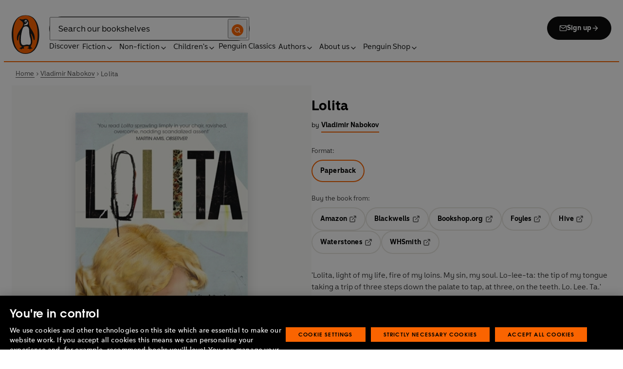

--- FILE ---
content_type: text/html; charset=utf-8
request_url: https://www.penguin.co.uk/books/182076/lolita-by-nabokov-vladimir/9780241951644
body_size: 52376
content:
<!DOCTYPE html><html lang="en"><head><meta charSet="utf-8"/><meta name="viewport" content="width=device-width"/><title>Lolita</title><meta name="description" content="&#x27;Lolita, light of my life, fire of my loins. My sin, my soul. Lo-lee-ta: the tip of my tongue taking a trip of three steps down the palate to tap, at three, on the teeth. Lo. Lee. Ta.&#x27;

Humbert Humbert is a middle-aged, frustrated college professor. In love with his landlady&#x27;s twelve-year-old daughter Lolita, he&#x27;ll do anything to possess her. Unable and unwilling to stop himself, he is prepared to commit any crime to get what he wants.

Is he in love or insane? A silver-tongued poet or a pervert? A tortured soul or a monster? Or is he all of these?"/><link href="https://www.penguin.co.uk/books/182076/lolita-by-nabokov-vladimir/9780241951644" rel="canonical"/><meta property="og:title" content="Lolita"/><meta property="og:type" content="book"/><meta property="og:url" content="https://www.penguin.co.uk/books/182076/lolita-by-nabokov-vladimir/9780241951644"/><meta property="og:image" content="https://cdn.penguin.co.uk/dam-assets/books/9780241951644/9780241951644-jacket-large.jpg"/><meta name="twitter:card" content="summary_large_image"/><meta name="author" content="Vladimir Nabokov"/><meta name="bookTitle" content="Lolita"/><meta name="brand" content="penguin"/><meta name="comingSoon" content="false"/><meta name="contributors" content="Vladimir Nabokov"/><meta name="coverImage" content="https://cdn.penguin.co.uk/dam-assets/books/9780241951644/9780241951644-jacket-large.jpg"/><meta name="CQTagsAsString" content="Contemporary Fiction,Literary Fiction,Fiction"/><meta name="division" content="Penguin General"/><meta name="formatPrimary" content="Paperback"/><meta name="imprintDescription" content="Penguin"/><meta name="isbn" content="9780241951644"/><meta name="publicationDate" content="2011-04-07"/><meta name="searchTemplate" content="book"/><meta name="seriesCode" content="PENESS"/><meta name="seriesName" content="Penguin Essentials"/><meta name="synopsis" content="&#x27;Lolita, light of my life, fire of my loins. My sin, my soul. Lo-lee-ta: the tip of my tongue taking a trip of three steps down the palate to tap, at three, on the teeth. Lo. Lee. Ta.&#x27;

Humbert Humbert is a middle-aged, frustrated college professor. In love with his landlady&#x27;s twelve-year-old daughter Lolita, he&#x27;ll do anything to possess her. Unable and unwilling to stop himself, he is prepared to commit any crime to get what he wants.

Is he in love or insane? A silver-tongued poet or a pervert? A tortured soul or a monster? Or is he all of these?"/><meta name="template" content="book-page-template"/><meta name="workRefTitle" content="Lolita"/><link rel="preload" href="/fonts/Avenir-Next-LT-W01-Regular.woff2" as="font" type="font/woff2" crossorigin="anonymous"/><link rel="preload" href="/fonts/Avenir-Next-LT-W01-Medium.woff2" as="font" type="font/woff2" crossorigin="anonymous"/><link rel="preload" href="/fonts/Avenir-Next-LT-W01-Demi-Bold.woff2" as="font" type="font/woff2" crossorigin="anonymous"/><link rel="preload" href="/fonts/ITC-Avant-Garde-Gothic-W01-Medium.woff2" as="font" type="font/woff2" crossorigin="anonymous"/><link rel="preload" href="/fonts/ITC-Avant-Garde-Gothic-W01-Demi-Bold.woff2" as="font" type="font/woff2" crossorigin="anonymous"/><link rel="apple-touch-icon" sizes="180x180" href="/apple-touch-icon.png"/><link rel="icon" type="image/png" sizes="32x32" href="/favicon-32x32.png"/><link rel="icon" type="image/png" sizes="16x16" href="/favicon-16x16.png"/><link rel="manifest" href="/site.webmanifest" crossorigin="use-credentials"/><link rel="preload" as="image" imageSrcSet="/_next/image?url=https%3A%2F%2Fcdn.penguin.co.uk%2Fdam-assets%2Fbooks%2F9780241951644%2F9780241951644-jacket-large.jpg&amp;w=379&amp;q=100 1x, /_next/image?url=https%3A%2F%2Fcdn.penguin.co.uk%2Fdam-assets%2Fbooks%2F9780241951644%2F9780241951644-jacket-large.jpg&amp;w=614&amp;q=100 2x" fetchpriority="high"/><meta name="next-head-count" content="38"/><link data-next-font="" rel="preconnect" href="/" crossorigin="anonymous"/><script id="script-alloy-prehiding" data-nscript="beforeInteractive">!function(e,a,n,t){var i=e.head;if(i){if (a) return;var o=e.createElement('style');o.id='alloy-prehiding',o.innerText=n,i.appendChild(o),setTimeout(function(){o.parentNode&&o.parentNode.removeChild(o)},t)}}(document, document.location.href.indexOf('adobe_authoring_enabled') !== -1, '.personalization-container { opacity: 0 !important }', 3000);</script><link rel="preload" href="/_next/static/css/6801c10005d8b73a.css" as="style"/><link rel="stylesheet" href="/_next/static/css/6801c10005d8b73a.css" data-n-g=""/><link rel="preload" href="/_next/static/css/2b19a3ea482e879e.css" as="style"/><link rel="stylesheet" href="/_next/static/css/2b19a3ea482e879e.css" data-n-p=""/><link rel="preload" href="/_next/static/css/7fec9d0b7203f624.css" as="style"/><link rel="stylesheet" href="/_next/static/css/7fec9d0b7203f624.css" data-n-p=""/><noscript data-n-css=""></noscript><script defer="" nomodule="" src="/_next/static/chunks/polyfills-42372ed130431b0a.js"></script><script id="script-OtAutoBlock" src="https://cdn-ukwest.onetrust.com/consent/019adf71-9a5d-7b26-a54e-844548020da6/OtAutoBlock.js" defer="" data-nscript="beforeInteractive"></script><script id="script-otSDKStub" src="https://cdn-ukwest.onetrust.com/scripttemplates/otSDKStub.js" data-domain-script="019adf71-9a5d-7b26-a54e-844548020da6" defer="" data-nscript="beforeInteractive"></script><script id="script-new-relic-monitoring" src="/newrelicmonitoring.min.js" defer="" data-nscript="beforeInteractive"></script><script id="last-event-service-script" src="https://www.everestjs.net/static/le/last-event-tag-latest.min.js" defer="" data-nscript="beforeInteractive">
          if(&quot;undefined&quot; != typeof AdCloudEvent)
          stitchId = AdCloudEvent(&quot;16C821ED5433E9ED0A4C98A1@AdobeOrg&quot;, &quot;randomhouseglobalprod&quot;).generateRandomId();
        </script><script src="/_next/static/chunks/webpack-1f6df0d317deb43e.js" defer=""></script><script src="/_next/static/chunks/framework-945b357d4a851f4b.js" defer=""></script><script src="/_next/static/chunks/main-263dcd96f5202c52.js" defer=""></script><script src="/_next/static/chunks/pages/_app-c2d3a71701e98725.js" defer=""></script><script src="/_next/static/chunks/1219-4b7f22c858ea7567.js" defer=""></script><script src="/_next/static/chunks/3577-eb0c1b303aa813bc.js" defer=""></script><script src="/_next/static/chunks/8837-2dd78f5dc77f1e8d.js" defer=""></script><script src="/_next/static/chunks/5300-cea317c7f19fedb1.js" defer=""></script><script src="/_next/static/chunks/4028-98ac2e27e2228b33.js" defer=""></script><script src="/_next/static/chunks/pages/books/%5B...args%5D-fab3b5090ec4f445.js" defer=""></script><script src="/_next/static/6HMH-dL1I2agWXcr6y0EM/_buildManifest.js" defer=""></script><script src="/_next/static/6HMH-dL1I2agWXcr6y0EM/_ssgManifest.js" defer=""></script></head><body><div id="__next"><div class="books_book-page-container__zLvED"><div class="is-brand-penguin" aria-hidden="false" tabindex="0"><a class="skip-link" href="/books/182076/lolita-by-nabokov-vladimir/9780241951644#main">Skip to Content</a><header class="Page_header__n_TzP SiteHeader_wrapper__FJMJ3"><div class="SiteHeader_container__SWf9N container_full__wdr7R"><a class="SiteHeader_logo__rW1jl theme_focus__EXHhZ" tabindex="0" aria-label="Home" role="link" data-track-exclude="true" href="/"><svg fill="none" viewBox="0 0 67 95" xmlns="http://www.w3.org/2000/svg" xmlns:xlink="http://www.w3.org/1999/xlink" role="img" focusable="false" aria-hidden="true"><title>Penguin Logo</title><mask id="logo-penguin_svg__a" height="95" maskUnits="userSpaceOnUse" width="67" x="0" y="0"><path clip-rule="evenodd" d="m0 .558594h66.7984v94.008406h-66.7984z" fill="#fff" fill-rule="evenodd"></path></mask><g mask="url(#logo-penguin_svg__a)"><path clip-rule="evenodd" d="m33.3186.558669c-31.97969.066441-33.3314149 39.947031-33.31857324 47.269631.04075834 22.2233 9.09245324 46.7878 33.48997324 46.7386 24.3902-.0458 33.3464-24.7967 33.3085-47.0189-.0145-7.3248-1.5064-47.052423-33.4799-46.989331" fill="#1c1c1b" fill-rule="evenodd"></path></g><g clip-rule="evenodd" fill-rule="evenodd"><path d="m33.4897 93.2297c-23.172.0474-29.42754-24.5974-29.46774-45.7069-.01284-6.9568-1.18478-45.80227 29.19134-45.86257 30.3745-.06198 29.5381 38.98727 29.561 45.94577.0379 21.1179-6.1071 45.5868-29.2846 45.6237" fill="#1c1c1b"></path><path d="m33.4897 93.2297c-23.172.0474-29.42754-24.5974-29.46774-45.7069-.01284-6.9568-1.18478-45.80227 29.19134-45.86257 30.3745-.06198 29.5381 38.98727 29.561 45.94577.0379 21.1179-6.1071 45.5868-29.2846 45.6237" fill="#ff6401"></path><path d="m48.7713 36.896c-2.7196-4.3411-6.5414-9.4655-6.9685-14.7339-.2663-3.3103-.0715-7.0093-2.2981-9.7368-.6499-.7995-1.5606-1.5298-2.4684-2.001-.9754-.50588-2.2205-.8286-3.3243-.8286-1.0329 0-2.072.16136-3.0591.4601-1.1725.3534-2.3339.771-3.551.9419-1.4098.1965-2.5438.1256-3.9173-.1798-.8191-.1831-1.0441-.2473-1.8632-.4243-.4522-.0983-1.6783-.45452-2.0691-.0721-.9241.9269 1.0357 2.0469 1.6242 2.4645 1.2841.9313 1.8145 1.2423 3.039 2.2948 1.651 1.436 2.9642 3.1451 3.47 5.2835.1429.6158.1915 1.2428.1971 1.8832.1228 9.2321-15.2872 18.2972-15.0767 34.6508.0715 5.7849 3.1591 6.7346 3.1217 3.5286-.0542-3.8089 1.2986-7.9233 2.7006-11.4547.325-.8158 1.3612-1.0614 1.129.3534-.3613 2.2389-1.2814 6.1143-1.1954 12.4318.0139 1.5243.1111 3.0619.3249 4.5778.1798 1.2094.4456 2.4142.7962 3.5962.297.9905.6829 1.9447 1.1613 2.8554.3892.7196.8364 1.4075 1.3641 2.0312.5142.6141 1.0686 1.0658 1.6906 1.5533.3612.2886.7699.5376.9441.9977.2513.6605-.6019.9291-1.0468 1.134-.4908.2205-.9202.4678-1.3842.6945-.6649.3227-1.3271.6706-1.9748 1.0263-.3964.2278-.8486.3612-1.2328.6281-.3796.2456-.5739.6599.0229.7481.268.0514.5583-.0251.8392-.0402.4651-.0145.9642-.0798 1.4092.0916.6041.2384.574.8169.5969 1.3791.0251.6119.4444.8096.9899.6611.6214-.1765 1.0586-.6589 1.5432-1.062.3546-.297.7449-.6041 1.153-.8135.8336-.4159 1.8269-.2764 2.7224-.2334.4942.0263 1.1954.2373 1.5985-.1658.4104-.4165.1134-1.1211-.0686-1.575-.1681-.4361-.3786-.8537-.5935-1.268-.1-.1899-.2373-.359-.3222-.555-.3451-.8062 2.4561-1.412 2.8598-1.5298 1.364-.3635 2.79-.6885 4.1914-.7985 1.3355-.1178 2.8062-.1256 4.0635.3959.5422.2256.9821.6097 1.3389 1.0642.2055.2484.6711 1.0011.2563 1.3076-.6471.4735-1.3205.8833-1.9436 1.3836-.3992.3076-.7811.6303-1.1211 1.0167-.2535.2814-.3222.7872.1921.7554.6811-.0313 1.3634-.0687 2.039-.072.4858-.0023 1.0111.067 1.4221.3428.665.4545.8107 1.4249 1.5639 1.7956.2077.105.4651.105.6901.0363.4941-.1536.7219-.665.9882-1.0642.2451-.3557.4908-.7135.8822-.9291.2412-.1323.5187-.1837.7956-.1837.4964 0 .9955.009 1.4919.0603.3936.0514.9285.2334 1.2763-.0318.6555-.5103-1.0736-1.6465-1.4215-1.8659-.7878-.4914-1.9145-1.0106-2.1624-2.0257-.2836-1.1909.2965-2.4321.8006-3.4801.5254-1.1122 1.2412-2.1306 1.6471-3.3008.3847-1.0709.6711-2.1865.8342-3.3193.8632-6.1841-.5751-12.7657-2.3785-18.6696-.2161-.7063-.4869-1.4103-.7013-2.1166-.3121-1.1156.7699-1.3796 1.3244-.297.5276 1.0468 3.9893 7.7016 5.0021 12.6468.637 3.1573 3.0116 3.2824 2.9424-2.3126-.0921-8.1115-3.1473-13.9695-6.8977-19.9314" fill="#1c1c1b"></path><path d="m45.9142 61.3073c.4193 4.0809.8716 11.1209-4.1115 11.3599-1.3205.0631-2.9626-.8604-5.4086-.6957-4.1495.2853-5.3851 1.8754-8.7753 1.2669-1.9425-.3445-3.3752-1.4417-4.1914-3.3216-.9258-2.1395-1.005-4.5627-1.1536-6.8602-.1563-2.565-.1563-5.1518-.0055-7.7195.1144-1.8554.3076-3.7068.5533-5.5532.4059-3.0625 1.0563-6.0842 1.7548-9.0902.6114-2.6482 1.2535-5.3042 2.3975-7.7927.8392-1.8146 2.0842-3.5638 3.9323-4.4896 2.0134-1.0066 4.8318-1.0809 6.8128-.0681 4.4851 2.3004 4.3746 7.6531 4.5175 12.0025.1133 3.3506.5276 6.7927 1.1362 10.088.6639 3.6621 2.1546 7.1483 2.5415 10.8735" fill="#fff"></path><path d="m38.6603 16.4264c.919 1.0754.862 5.5158-.6444 7.0535-.8771.9017-2.3667 1.0184-3.5387 1.1853-1.2987.1843-2.5689.4701-3.8502.7895-1.2206.2976-1.1357-.9922.0379-1.9151 1.7549-1.3752 6.1584-1.9854 7.2198-7.1132.0369-.1943.2513-.6141.7756 0" fill="#fff"></path><path d="m32.2771 17.59c1.2261.7995 2.9815.2825 3.915-1.1558.9336-1.4382.6957-3.25-.5371-4.0501-1.2289-.7951-2.9871-.2792-3.9234 1.1569-.9307 1.4299-.6879 3.2467.5455 4.049" fill="#fff"></path><path d="m33.4357 14.7944c.4534-.6751 1.2669-.9224 1.809-.555.5327.3685.5969 1.2104.1363 1.8877-.4584.6728-1.2663.9212-1.8035.5561-.5427-.3707-.6018-1.2161-.1418-1.8888" fill="#1c1c1b"></path></g></svg></a><div class="SiteHeader_right-wrapper__Hb_4M"><div class="SiteHeader_search-bar__HTc_Q"><div class="SiteHeader_form-wrapper__uz6FD"><div class="SiteHeader_form-inner-wrapper__hV26U"><form class="SiteHeader_form__oAJsD" name="search-form" action="/search-results" method="GET"><label class="screen-reader-text" for="header-search-input">Search</label><input class="SiteHeader_input__h7Dj2" id="header-search-input" type="search" autoCorrect="off" autoCapitalize="none" spellcheck="false" name="q" placeholder="Search our bookshelves" aria-autocomplete="list" aria-haspopup="true" aria-controls="search-dropdown" value=""/><button type="submit" class="SiteHeader_search-icon__EIDe1" aria-label="Search"><svg width="40" height="40" viewBox="0 0 40 40" fill="none" xmlns="http://www.w3.org/2000/svg" focusable="false" aria-hidden="true"><circle cx="20" cy="20" r="20" fill="#FA6400"></circle><path fill-rule="evenodd" clip-rule="evenodd" d="M19 12a7 7 0 1 0 4.856 12.041 1 1 0 0 1 .185-.185A7 7 0 0 0 19 12m7.032 12.618A9 9 0 1 0 19 28a8.96 8.96 0 0 0 5.618-1.968l3.675 3.675a1 1 0 0 0 1.414-1.414z" fill="#fff"></path></svg></button></form></div></div><a class="SiteHeader_signup-icon-button__IFKJx" tabindex="0" aria-label="Signup" role="link" href="/discover/newsletters/penguin"><svg width="16" height="16" viewBox="0 0 16 16" fill="none" xmlns="http://www.w3.org/2000/svg" focusable="false" aria-hidden="true"><path fill-rule="evenodd" clip-rule="evenodd" d="m2.071 3.703 5.93 4.15 5.928-4.15a.67.67 0 0 0-.596-.37H2.667a.67.67 0 0 0-.596.37m11.93 1.577-5.62 3.933a.67.67 0 0 1-.764 0L2 5.28V12a.67.67 0 0 0 .667.667h10.666A.67.67 0 0 0 14 12zM.666 4c0-1.102.898-2 2-2h10.666c1.102 0 2 .898 2 2v8c0 1.101-.898 2-2 2H2.667c-1.102 0-2-.899-2-2z" fill="#fff"></path></svg> <!-- -->Sign up<svg width="16" height="16" viewBox="0 0 16 16" fill="none" xmlns="http://www.w3.org/2000/svg" focusable="false" aria-hidden="true"><path fill-rule="evenodd" clip-rule="evenodd" d="M7.529 2.862c.26-.26.682-.26.942 0l4.667 4.667c.26.26.26.682 0 .942l-4.667 4.667a.667.667 0 1 1-.942-.943l3.528-3.528H3.333a.667.667 0 0 1 0-1.334h7.724L7.53 3.805a.667.667 0 0 1 0-.943" fill="currentColor"></path></svg></a></div><nav aria-label="Main" class="Nav_nav__6Jhmc"><a class="Nav_menu-button__FfaoR theme_focus__EXHhZ" type="button" aria-label="Signup" href="/discover/newsletters/penguin"><svg width="16" height="16" viewBox="0 0 16 16" fill="none" xmlns="http://www.w3.org/2000/svg" focusable="false" aria-hidden="true"><path fill-rule="evenodd" clip-rule="evenodd" d="m2.071 3.703 5.93 4.15 5.928-4.15a.67.67 0 0 0-.596-.37H2.667a.67.67 0 0 0-.596.37m11.93 1.577-5.62 3.933a.67.67 0 0 1-.764 0L2 5.28V12a.67.67 0 0 0 .667.667h10.666A.67.67 0 0 0 14 12zM.666 4c0-1.102.898-2 2-2h10.666c1.102 0 2 .898 2 2v8c0 1.101-.898 2-2 2H2.667c-1.102 0-2-.899-2-2z" fill="#fff"></path></svg><div class="Nav_menu-text__ENsQq">Sign up</div></a><button type="button" aria-label="Menu" aria-expanded="false" class="Nav_menu-button__FfaoR theme_focus__EXHhZ"><svg width="25" height="24" viewBox="0 0 25 24" fill="none" xmlns="http://www.w3.org/2000/svg" focusable="false" aria-hidden="true"><path fill-rule="evenodd" clip-rule="evenodd" d="M2.5 6a1 1 0 0 1 1-1h18a1 1 0 1 1 0 2h-18a1 1 0 0 1-1-1m0 6a1 1 0 0 1 1-1h18a1 1 0 1 1 0 2h-18a1 1 0 0 1-1-1m0 6a1 1 0 0 1 1-1h18a1 1 0 1 1 0 2h-18a1 1 0 0 1-1-1" fill="#3B3B3B"></path></svg><div class="Nav_menu-text__ENsQq">Menu</div></button><ul role="list" class="Nav_menu__kBa6x" aria-hidden="true"><li class="NavItem_root__CjezV"><a class="NavItem_nav-item__UhNYV class-one class-two" id="cG9zdDozMzMyMg" data-track-exclude="true" href="/discover">Discover</a></li><li class="NavItem_root__CjezV"><button type="button" class="NavItem_nav-item__UhNYV" aria-expanded="false" id="cG9zdDo3ODg0OA" aria-label="Fiction"><span class="">Fiction</span><svg width="16" height="16" viewBox="0 0 16 16" fill="none" xmlns="http://www.w3.org/2000/svg" focusable="false" aria-hidden="true"><path fill-rule="evenodd" clip-rule="evenodd" d="M7.529 2.862c.26-.26.682-.26.942 0l4.667 4.667c.26.26.26.682 0 .942l-4.667 4.667a.667.667 0 1 1-.942-.943l3.528-3.528H3.333a.667.667 0 0 1 0-1.334h7.724L7.53 3.805a.667.667 0 0 1 0-.943" fill="currentColor"></path></svg><div class="NavItem_chevron-icon__JiWH1 "><svg width="16" height="16" viewBox="0 0 16 16" fill="none" xmlns="http://www.w3.org/2000/svg" focusable="false" aria-hidden="true"><path fill-rule="evenodd" clip-rule="evenodd" d="M7.529 5.529c.26-.26.682-.26.942 0l4 4a.667.667 0 1 1-.943.942L8 6.943 4.47 10.47a.667.667 0 1 1-.942-.942z" fill="#0B0C0C"></path></svg></div></button></li><li class="NavItem_root__CjezV"><button type="button" class="NavItem_nav-item__UhNYV" aria-expanded="false" id="cG9zdDo3ODc5Mw" aria-label="Non-fiction"><span class="">Non-fiction</span><svg width="16" height="16" viewBox="0 0 16 16" fill="none" xmlns="http://www.w3.org/2000/svg" focusable="false" aria-hidden="true"><path fill-rule="evenodd" clip-rule="evenodd" d="M7.529 2.862c.26-.26.682-.26.942 0l4.667 4.667c.26.26.26.682 0 .942l-4.667 4.667a.667.667 0 1 1-.942-.943l3.528-3.528H3.333a.667.667 0 0 1 0-1.334h7.724L7.53 3.805a.667.667 0 0 1 0-.943" fill="currentColor"></path></svg><div class="NavItem_chevron-icon__JiWH1 "><svg width="16" height="16" viewBox="0 0 16 16" fill="none" xmlns="http://www.w3.org/2000/svg" focusable="false" aria-hidden="true"><path fill-rule="evenodd" clip-rule="evenodd" d="M7.529 5.529c.26-.26.682-.26.942 0l4 4a.667.667 0 1 1-.943.942L8 6.943 4.47 10.47a.667.667 0 1 1-.942-.942z" fill="#0B0C0C"></path></svg></div></button></li><li class="NavItem_root__CjezV"><button type="button" class="NavItem_nav-item__UhNYV" aria-expanded="false" id="cG9zdDo3ODgwNg" aria-label="Children&#x27;s"><span class="">Children's</span><svg width="16" height="16" viewBox="0 0 16 16" fill="none" xmlns="http://www.w3.org/2000/svg" focusable="false" aria-hidden="true"><path fill-rule="evenodd" clip-rule="evenodd" d="M7.529 2.862c.26-.26.682-.26.942 0l4.667 4.667c.26.26.26.682 0 .942l-4.667 4.667a.667.667 0 1 1-.942-.943l3.528-3.528H3.333a.667.667 0 0 1 0-1.334h7.724L7.53 3.805a.667.667 0 0 1 0-.943" fill="currentColor"></path></svg><div class="NavItem_chevron-icon__JiWH1 "><svg width="16" height="16" viewBox="0 0 16 16" fill="none" xmlns="http://www.w3.org/2000/svg" focusable="false" aria-hidden="true"><path fill-rule="evenodd" clip-rule="evenodd" d="M7.529 5.529c.26-.26.682-.26.942 0l4 4a.667.667 0 1 1-.943.942L8 6.943 4.47 10.47a.667.667 0 1 1-.942-.942z" fill="#0B0C0C"></path></svg></div></button></li><li class="NavItem_root__CjezV"><a class="NavItem_nav-item__UhNYV" id="cG9zdDo4MTIyNA" data-track-exclude="true" href="/penguin-classics">Penguin Classics</a></li><li class="NavItem_root__CjezV"><button type="button" class="NavItem_nav-item__UhNYV" aria-expanded="false" id="cG9zdDozMzM2NA" aria-label="Authors"><span class="">Authors</span><svg width="16" height="16" viewBox="0 0 16 16" fill="none" xmlns="http://www.w3.org/2000/svg" focusable="false" aria-hidden="true"><path fill-rule="evenodd" clip-rule="evenodd" d="M7.529 2.862c.26-.26.682-.26.942 0l4.667 4.667c.26.26.26.682 0 .942l-4.667 4.667a.667.667 0 1 1-.942-.943l3.528-3.528H3.333a.667.667 0 0 1 0-1.334h7.724L7.53 3.805a.667.667 0 0 1 0-.943" fill="currentColor"></path></svg><div class="NavItem_chevron-icon__JiWH1 "><svg width="16" height="16" viewBox="0 0 16 16" fill="none" xmlns="http://www.w3.org/2000/svg" focusable="false" aria-hidden="true"><path fill-rule="evenodd" clip-rule="evenodd" d="M7.529 5.529c.26-.26.682-.26.942 0l4 4a.667.667 0 1 1-.943.942L8 6.943 4.47 10.47a.667.667 0 1 1-.942-.942z" fill="#0B0C0C"></path></svg></div></button></li><li class="NavItem_root__CjezV"><button type="button" class="NavItem_nav-item__UhNYV" aria-expanded="false" id="cG9zdDozMzM4Mw" aria-label="About us"><span class="">About us</span><svg width="16" height="16" viewBox="0 0 16 16" fill="none" xmlns="http://www.w3.org/2000/svg" focusable="false" aria-hidden="true"><path fill-rule="evenodd" clip-rule="evenodd" d="M7.529 2.862c.26-.26.682-.26.942 0l4.667 4.667c.26.26.26.682 0 .942l-4.667 4.667a.667.667 0 1 1-.942-.943l3.528-3.528H3.333a.667.667 0 0 1 0-1.334h7.724L7.53 3.805a.667.667 0 0 1 0-.943" fill="currentColor"></path></svg><div class="NavItem_chevron-icon__JiWH1 "><svg width="16" height="16" viewBox="0 0 16 16" fill="none" xmlns="http://www.w3.org/2000/svg" focusable="false" aria-hidden="true"><path fill-rule="evenodd" clip-rule="evenodd" d="M7.529 5.529c.26-.26.682-.26.942 0l4 4a.667.667 0 1 1-.943.942L8 6.943 4.47 10.47a.667.667 0 1 1-.942-.942z" fill="#0B0C0C"></path></svg></div></button></li><li class="NavItem_root__CjezV"><button type="button" class="NavItem_nav-item__UhNYV" aria-expanded="false" id="cG9zdDozMzQyNA" aria-label="Penguin Shop"><span class="">Penguin Shop</span><svg width="16" height="16" viewBox="0 0 16 16" fill="none" xmlns="http://www.w3.org/2000/svg" focusable="false" aria-hidden="true"><path fill-rule="evenodd" clip-rule="evenodd" d="M7.529 2.862c.26-.26.682-.26.942 0l4.667 4.667c.26.26.26.682 0 .942l-4.667 4.667a.667.667 0 1 1-.942-.943l3.528-3.528H3.333a.667.667 0 0 1 0-1.334h7.724L7.53 3.805a.667.667 0 0 1 0-.943" fill="currentColor"></path></svg><div class="NavItem_chevron-icon__JiWH1 "><svg width="16" height="16" viewBox="0 0 16 16" fill="none" xmlns="http://www.w3.org/2000/svg" focusable="false" aria-hidden="true"><path fill-rule="evenodd" clip-rule="evenodd" d="M7.529 5.529c.26-.26.682-.26.942 0l4 4a.667.667 0 1 1-.943.942L8 6.943 4.47 10.47a.667.667 0 1 1-.942-.942z" fill="#0B0C0C"></path></svg></div></button></li></ul></nav></div></div><div class="SiteHeader_mobile-menu__5_qK1"><div class="container-wrapper SiteHeader_container-wrapper__B5_qv"><div class="SiteHeader_form-wrapper__uz6FD"><div class="SiteHeader_form-inner-wrapper__hV26U"><form class="SiteHeader_form__oAJsD" name="search-form" action="/search-results" method="GET"><label class="screen-reader-text" for="header-search-input">Search</label><input class="SiteHeader_input__h7Dj2" id="header-search-input" type="search" autoCorrect="off" autoCapitalize="none" spellcheck="false" name="q" placeholder="Search our bookshelves" aria-autocomplete="list" aria-haspopup="true" aria-controls="search-dropdown" value=""/><button type="submit" class="SiteHeader_search-icon__EIDe1" aria-label="Search"><svg width="40" height="40" viewBox="0 0 40 40" fill="none" xmlns="http://www.w3.org/2000/svg" focusable="false" aria-hidden="true"><circle cx="20" cy="20" r="20" fill="#FA6400"></circle><path fill-rule="evenodd" clip-rule="evenodd" d="M19 12a7 7 0 1 0 4.856 12.041 1 1 0 0 1 .185-.185A7 7 0 0 0 19 12m7.032 12.618A9 9 0 1 0 19 28a8.96 8.96 0 0 0 5.618-1.968l3.675 3.675a1 1 0 0 0 1.414-1.414z" fill="#fff"></path></svg></button></form></div></div></div></div></header><section class="BreadCrumbs_wrapper__cVI34 fullwidth-wrapper"><div class="container-wrapper"><ul class="BreadCrumbs_list__WUOzs" role="list"><li><a class="BreadCrumbs_hoverlink__sMwxy" href="/">Home</a></li><li class="BreadCrumbs_separator__cqhe7"><svg width="12" height="13" viewBox="0 0 12 13" fill="none" xmlns="http://www.w3.org/2000/svg" focusable="false" aria-hidden="true" class="BreadCrumbs_arrow-left__7Gjc6"><path fill-rule="evenodd" clip-rule="evenodd" d="M4.146 3.566a.5.5 0 0 1 .708 0l3 3a.5.5 0 0 1 0 .708l-3 3a.5.5 0 0 1-.708-.708L6.793 6.92 4.146 4.274a.5.5 0 0 1 0-.708" fill="#4D4D4D"></path></svg></li><li><a class="BreadCrumbs_hoverlink__sMwxy" href="/authors/20163/vladimir-nabokov">Vladimir Nabokov</a></li><li class="BreadCrumbs_separator__cqhe7"><svg width="12" height="13" viewBox="0 0 12 13" fill="none" xmlns="http://www.w3.org/2000/svg" focusable="false" aria-hidden="true" class="BreadCrumbs_arrow-left__7Gjc6"><path fill-rule="evenodd" clip-rule="evenodd" d="M4.146 3.566a.5.5 0 0 1 .708 0l3 3a.5.5 0 0 1 0 .708l-3 3a.5.5 0 0 1-.708-.708L6.793 6.92 4.146 4.274a.5.5 0 0 1 0-.708" fill="#4D4D4D"></path></svg></li><li><span class="">Lolita</span></li></ul></div><script type="application/ld+json">{"@context":"https://schema.org","@type":"BreadcrumbList","itemListElement":[{"@type":"ListItem","position":1,"name":"Home","item":"https://www.penguin.co.uk/"},{"@type":"ListItem","position":2,"name":"Vladimir Nabokov","item":"https://www.penguin.co.uk/authors/20163/vladimir-nabokov"},{"@type":"ListItem","position":3,"name":"Lolita","item":"https://www.penguin.co.uk/books/182076/lolita-by-nabokov-vladimir/9780241951644"}]}</script></section><main id="main" class="Page_main__2fhwn"><div class="books_wrapper__LSQRf"><section class="books_about-book-section__s7jrV"><div class="books_container__K63E6 container_full__wdr7R"><div class="books_left-column__JN1bp"><div class="books_secondary-bg__uSmph"><div class="books_inner-content__f36zr"><aside class="books_book-details__Khg_X"><div><div class="BookImage_wrapper__T6d1O shadow BookImage_shadow__ppZnm"><img alt="Book cover of Lolita by Vladimir Nabokov" fetchpriority="high" width="307" height="500" decoding="async" data-nimg="1" style="color:transparent;width:100%;height:auto" srcSet="/_next/image?url=https%3A%2F%2Fcdn.penguin.co.uk%2Fdam-assets%2Fbooks%2F9780241951644%2F9780241951644-jacket-large.jpg&amp;w=379&amp;q=100 1x, /_next/image?url=https%3A%2F%2Fcdn.penguin.co.uk%2Fdam-assets%2Fbooks%2F9780241951644%2F9780241951644-jacket-large.jpg&amp;w=614&amp;q=100 2x" src="/_next/image?url=https%3A%2F%2Fcdn.penguin.co.uk%2Fdam-assets%2Fbooks%2F9780241951644%2F9780241951644-jacket-large.jpg&amp;w=614&amp;q=100"/></div></div><div class="books_release-date__7wdjk"></div></aside></div></div></div><div class="books_right-column__zGVRF"><div class="books_inner-content__f36zr"><header class="books_book-header__ZApNT"><div class="BookTitle_wrapper__36A_C"><h1 class="BookTitle_title__j7U2c">Lolita</h1></div><div class="books_authors-name-group__38gQv"><span class="books_authors-by__VLeC7">by</span><span class="BookByline_secondary__jiAxT"><span class="BookByline_name__2MLAE"><span class="BookByline_primary-authors__gY8ML"><a class="BookByline_link__lPu30 text_brand-link-styles__RiWBF" href="/authors/20163/vladimir-nabokov"><span class="">Vladimir Nabokov</span></a></span></span></span></div></header><div class="books_affiliate-links__p7IAv"><div class="RetailerButtons_wrapper__EBShe"><h2 class="RetailerButtons_title__nRPu2">Format:</h2><div class="RetailerButtons_buttons__ySloD"><a class="RetailerButtons_cta-primary__JJn5l RetailerButtons_current__7aYYr" href="/books/182076/lolita-by-nabokov-vladimir/9780241951644">Paperback</a></div><h2 class="RetailerButtons_title__nRPu2">Buy the book from:</h2><div class="RetailerButtons_buttons__ySloD RetailerButtons_btn-group__bp0nM"><a class="RetailerButtons_cta-primary__JJn5l" target="_blank" tabindex="0" role="link" href="https://www.amazon.co.uk/gp/product/024195164X?tag=prhmarketing2552-21"><span class="RetailerButtons_text__bPAIe">Amazon</span><span class="RetailerButtons_icon__03IpX"><svg width="16" height="16" viewBox="0 0 16 16" fill="none" xmlns="http://www.w3.org/2000/svg" focusable="false" aria-hidden="true"><path fill-rule="evenodd" clip-rule="evenodd" d="M10 2.667a.667.667 0 0 1 0-1.333h4c.368 0 .667.298.667.666v4a.667.667 0 0 1-1.334 0V3.61L7.138 9.805a.667.667 0 1 1-.943-.943l6.195-6.195zm-6.667 2a.667.667 0 0 0-.666.667v7.333a.667.667 0 0 0 .666.667h7.334a.666.666 0 0 0 .666-.667v-4a.667.667 0 1 1 1.334 0v4a2 2 0 0 1-2 2H3.333a2 2 0 0 1-2-2V5.334a2 2 0 0 1 2-2h4a.667.667 0 1 1 0 1.333z" fill="currentcolor"></path></svg><span class="screen-reader-text">Opens in a new tab</span></span></a><a class="RetailerButtons_cta-primary__JJn5l" target="_blank" tabindex="0" role="link" href="https://blackwells.co.uk/bookshop/product/9780241951644?a_aid=prh"><span class="RetailerButtons_text__bPAIe">Blackwells</span><span class="RetailerButtons_icon__03IpX"><svg width="16" height="16" viewBox="0 0 16 16" fill="none" xmlns="http://www.w3.org/2000/svg" focusable="false" aria-hidden="true"><path fill-rule="evenodd" clip-rule="evenodd" d="M10 2.667a.667.667 0 0 1 0-1.333h4c.368 0 .667.298.667.666v4a.667.667 0 0 1-1.334 0V3.61L7.138 9.805a.667.667 0 1 1-.943-.943l6.195-6.195zm-6.667 2a.667.667 0 0 0-.666.667v7.333a.667.667 0 0 0 .666.667h7.334a.666.666 0 0 0 .666-.667v-4a.667.667 0 1 1 1.334 0v4a2 2 0 0 1-2 2H3.333a2 2 0 0 1-2-2V5.334a2 2 0 0 1 2-2h4a.667.667 0 1 1 0 1.333z" fill="currentcolor"></path></svg><span class="screen-reader-text">Opens in a new tab</span></span></a><a class="RetailerButtons_cta-primary__JJn5l" target="_blank" tabindex="0" role="link" href="https://uk.bookshop.org/a/447/9780241951644?utm=penguinbookpage"><span class="RetailerButtons_text__bPAIe">Bookshop.org</span><span class="RetailerButtons_icon__03IpX"><svg width="16" height="16" viewBox="0 0 16 16" fill="none" xmlns="http://www.w3.org/2000/svg" focusable="false" aria-hidden="true"><path fill-rule="evenodd" clip-rule="evenodd" d="M10 2.667a.667.667 0 0 1 0-1.333h4c.368 0 .667.298.667.666v4a.667.667 0 0 1-1.334 0V3.61L7.138 9.805a.667.667 0 1 1-.943-.943l6.195-6.195zm-6.667 2a.667.667 0 0 0-.666.667v7.333a.667.667 0 0 0 .666.667h7.334a.666.666 0 0 0 .666-.667v-4a.667.667 0 1 1 1.334 0v4a2 2 0 0 1-2 2H3.333a2 2 0 0 1-2-2V5.334a2 2 0 0 1 2-2h4a.667.667 0 1 1 0 1.333z" fill="currentcolor"></path></svg><span class="screen-reader-text">Opens in a new tab</span></span></a><a class="RetailerButtons_cta-primary__JJn5l" target="_blank" tabindex="0" role="link" href="https://www.foyles.co.uk/book/9780241951644"><span class="RetailerButtons_text__bPAIe">Foyles</span><span class="RetailerButtons_icon__03IpX"><svg width="16" height="16" viewBox="0 0 16 16" fill="none" xmlns="http://www.w3.org/2000/svg" focusable="false" aria-hidden="true"><path fill-rule="evenodd" clip-rule="evenodd" d="M10 2.667a.667.667 0 0 1 0-1.333h4c.368 0 .667.298.667.666v4a.667.667 0 0 1-1.334 0V3.61L7.138 9.805a.667.667 0 1 1-.943-.943l6.195-6.195zm-6.667 2a.667.667 0 0 0-.666.667v7.333a.667.667 0 0 0 .666.667h7.334a.666.666 0 0 0 .666-.667v-4a.667.667 0 1 1 1.334 0v4a2 2 0 0 1-2 2H3.333a2 2 0 0 1-2-2V5.334a2 2 0 0 1 2-2h4a.667.667 0 1 1 0 1.333z" fill="currentcolor"></path></svg><span class="screen-reader-text">Opens in a new tab</span></span></a><a class="RetailerButtons_cta-primary__JJn5l" target="_blank" tabindex="0" role="link" href="https://track.webgains.com/click.html?wgcampaignid=1304995&amp;wgprogramid=10671&amp;clickref=book-page&amp;wgtarget=http://www.hive.co.uk/Search?keyword=9780241951644"><span class="RetailerButtons_text__bPAIe">Hive</span><span class="RetailerButtons_icon__03IpX"><svg width="16" height="16" viewBox="0 0 16 16" fill="none" xmlns="http://www.w3.org/2000/svg" focusable="false" aria-hidden="true"><path fill-rule="evenodd" clip-rule="evenodd" d="M10 2.667a.667.667 0 0 1 0-1.333h4c.368 0 .667.298.667.666v4a.667.667 0 0 1-1.334 0V3.61L7.138 9.805a.667.667 0 1 1-.943-.943l6.195-6.195zm-6.667 2a.667.667 0 0 0-.666.667v7.333a.667.667 0 0 0 .666.667h7.334a.666.666 0 0 0 .666-.667v-4a.667.667 0 1 1 1.334 0v4a2 2 0 0 1-2 2H3.333a2 2 0 0 1-2-2V5.334a2 2 0 0 1 2-2h4a.667.667 0 1 1 0 1.333z" fill="currentcolor"></path></svg><span class="screen-reader-text">Opens in a new tab</span></span></a><a class="RetailerButtons_cta-primary__JJn5l" target="_blank" tabindex="0" role="link" href="https://www.awin1.com/cread.php?awinmid=3787&amp;awinaffid=117976&amp;clickref=penguin-book-page&amp;p=http%3A%2F%2Fwww.waterstones.com%2Fbook%2F9780241951644"><span class="RetailerButtons_text__bPAIe">Waterstones</span><span class="RetailerButtons_icon__03IpX"><svg width="16" height="16" viewBox="0 0 16 16" fill="none" xmlns="http://www.w3.org/2000/svg" focusable="false" aria-hidden="true"><path fill-rule="evenodd" clip-rule="evenodd" d="M10 2.667a.667.667 0 0 1 0-1.333h4c.368 0 .667.298.667.666v4a.667.667 0 0 1-1.334 0V3.61L7.138 9.805a.667.667 0 1 1-.943-.943l6.195-6.195zm-6.667 2a.667.667 0 0 0-.666.667v7.333a.667.667 0 0 0 .666.667h7.334a.666.666 0 0 0 .666-.667v-4a.667.667 0 1 1 1.334 0v4a2 2 0 0 1-2 2H3.333a2 2 0 0 1-2-2V5.334a2 2 0 0 1 2-2h4a.667.667 0 1 1 0 1.333z" fill="currentcolor"></path></svg><span class="screen-reader-text">Opens in a new tab</span></span></a><a class="RetailerButtons_cta-primary__JJn5l" target="_blank" tabindex="0" role="link" href="https://www.awin1.com/cread.php?awinmid=3017&amp;awinaffid=117976&amp;clickref=penguin-book-page&amp;ued=https://www.whsmith.co.uk/products/book/9780241951644.html"><span class="RetailerButtons_text__bPAIe">WHSmith</span><span class="RetailerButtons_icon__03IpX"><svg width="16" height="16" viewBox="0 0 16 16" fill="none" xmlns="http://www.w3.org/2000/svg" focusable="false" aria-hidden="true"><path fill-rule="evenodd" clip-rule="evenodd" d="M10 2.667a.667.667 0 0 1 0-1.333h4c.368 0 .667.298.667.666v4a.667.667 0 0 1-1.334 0V3.61L7.138 9.805a.667.667 0 1 1-.943-.943l6.195-6.195zm-6.667 2a.667.667 0 0 0-.666.667v7.333a.667.667 0 0 0 .666.667h7.334a.666.666 0 0 0 .666-.667v-4a.667.667 0 1 1 1.334 0v4a2 2 0 0 1-2 2H3.333a2 2 0 0 1-2-2V5.334a2 2 0 0 1 2-2h4a.667.667 0 1 1 0 1.333z" fill="currentcolor"></path></svg><span class="screen-reader-text">Opens in a new tab</span></span></a></div></div></div><div class="Synopsis_wrapper__fYU_w"><div class="Synopsis_synopsis__S3HlC Synopsis_clamp__tBoqj"><div class=""><b>'Lolita, light of my life, fire of my loins. My sin, my soul. Lo-lee-ta: the tip of my tongue taking a trip of three steps down the palate to tap, at three, on the teeth. Lo. Lee. Ta.'</b><br>
<br>
Humbert Humbert is a middle-aged, frustrated college professor. In love with his landlady's twelve-year-old daughter Lolita, he'll do anything to possess her. Unable and unwilling to stop himself, he is prepared to commit any crime to get what he wants.<br>
<br>
Is he in love or insane? A silver-tongued poet or a pervert? A tortured soul or a monster? Or is he all of these?</div></div><button type="button" class="Button_button__OFOdO Button_tertiary__aQpfe Button_medium__HON9C Synopsis_synopsis-btn__j3y7R"><div class="Button_wrap__CStL3">Read more</div></button></div></div></div></div></section><div class="books_spiral-background__TtCq_ books_secondary-bg__uSmph"><section class="books_review-author-section__Xz6sD"><div class="books_container__K63E6 container_full__wdr7R"><div class="books_inner-row__Fo7UV"><div class="books_item__DDaXp"><div class="Reviews_wrapper__Jo_Jv"><div class="Reviews_container__uxwhj"><div class="Slider_slider-container__8DUuO"><div class="slick-slider Slider_slick-slides__DR_VS slick-initialized" dir="ltr"><div class="slick-list"><div class="slick-track" style="width:800%;left:0%"><div data-index="0" class="slick-slide slick-active slick-current" tabindex="-1" aria-hidden="false" style="outline:none;width:12.5%"><div><div class="Reviews_review__qLN1V" tabindex="-1" style="width:100%;display:inline-block"><blockquote class="Reviews_review-body__9jZY_ text_base-text-styles__hapum text_rich-text__tIUji"><div class="Reviews_review-content__chZl4"><h2 class="Reviews_quote__K8vJr">You read Lolita sprawling limply in your chair, ravished, overcome, nodding scandalized assent</h2></div><cite class="Reviews_name__NzxZq">Martin Amis, Observer</cite></blockquote></div></div></div><div data-index="1" class="slick-slide" tabindex="-1" aria-hidden="true" style="outline:none;width:12.5%"><div><div class="Reviews_review__qLN1V" tabindex="-1" style="width:100%;display:inline-block"><blockquote class="Reviews_review-body__9jZY_ text_base-text-styles__hapum text_rich-text__tIUji"><div class="Reviews_review-content__chZl4"><h2 class="Reviews_quote__K8vJr">A masterpiece. One of the great works of art of our age</h2></div><cite class="Reviews_name__NzxZq">Independent</cite></blockquote></div></div></div><div data-index="2" class="slick-slide" tabindex="-1" aria-hidden="true" style="outline:none;width:12.5%"><div><div class="Reviews_review__qLN1V" tabindex="-1" style="width:100%;display:inline-block"><blockquote class="Reviews_review-body__9jZY_ text_base-text-styles__hapum text_rich-text__tIUji"><div class="Reviews_review-content__chZl4"><h2 class="Reviews_quote__K8vJr">His command of words, his joy in them, his comic and ecstatic use of them...makes reading his work such an intense joy</h2></div><cite class="Reviews_name__NzxZq">Daily Telegraph</cite></blockquote></div></div></div><div data-index="3" class="slick-slide" tabindex="-1" aria-hidden="true" style="outline:none;width:12.5%"><div><div class="Reviews_review__qLN1V" tabindex="-1" style="width:100%;display:inline-block"><blockquote class="Reviews_review-body__9jZY_ text_base-text-styles__hapum text_rich-text__tIUji"><div class="Reviews_review-content__chZl4"><h2 class="Reviews_quote__K8vJr"><i>Lolita </i>is more the shocking because it is both intensely lyrical and wildly funny ... a Medusa's head with trick paper snakes</h2></div><cite class="Reviews_name__NzxZq">Time</cite></blockquote></div></div></div><div data-index="4" class="slick-slide" tabindex="-1" aria-hidden="true" style="outline:none;width:12.5%"><div><div class="Reviews_review__qLN1V" tabindex="-1" style="width:100%;display:inline-block"><blockquote class="Reviews_review-body__9jZY_ text_base-text-styles__hapum text_rich-text__tIUji"><div class="Reviews_review-content__chZl4"><h2 class="Reviews_quote__K8vJr">A great novel ... It widens our own humanity</h2></div><cite class="Reviews_name__NzxZq">Guardian</cite></blockquote></div></div></div><div data-index="5" class="slick-slide" tabindex="-1" aria-hidden="true" style="outline:none;width:12.5%"><div><div class="Reviews_review__qLN1V" tabindex="-1" style="width:100%;display:inline-block"><blockquote class="Reviews_review-body__9jZY_ text_base-text-styles__hapum text_rich-text__tIUji"><div class="Reviews_review-content__chZl4"><h2 class="Reviews_quote__K8vJr">There's no funnier monster in modern literature than poor, doomed Humbert Humbert. Going to hell in his company would always be worth the ride</h2></div><cite class="Reviews_name__NzxZq">Independent</cite></blockquote></div></div></div><div data-index="6" class="slick-slide" tabindex="-1" aria-hidden="true" style="outline:none;width:12.5%"><div><div class="Reviews_review__qLN1V" tabindex="-1" style="width:100%;display:inline-block"><blockquote class="Reviews_review-body__9jZY_ text_base-text-styles__hapum text_rich-text__tIUji"><div class="Reviews_review-content__chZl4"><h2 class="Reviews_quote__K8vJr">Redeeming, spendid, headlong, endlessly comic and evocative</h2></div><cite class="Reviews_name__NzxZq">John Updike</cite></blockquote></div></div></div><div data-index="7" class="slick-slide" tabindex="-1" aria-hidden="true" style="outline:none;width:12.5%"><div><div class="Reviews_review__qLN1V" tabindex="-1" style="width:100%;display:inline-block"><blockquote class="Reviews_review-body__9jZY_ text_base-text-styles__hapum text_rich-text__tIUji"><div class="Reviews_review-content__chZl4"><h2 class="Reviews_quote__K8vJr">Rapturous ... incendiary</h2></div><cite class="Reviews_name__NzxZq">Time Out</cite></blockquote></div></div></div></div></div></div><div class="Slider_button-arrows-container__ykyps"><button class="Slider_arrow__Mz4SD slick-disabled" aria-hidden="true" aria-label="Previous" type="button" disabled=""><svg width="32" height="32" viewBox="0 0 32 32" fill="none" xmlns="http://www.w3.org/2000/svg" focusable="false" aria-hidden="true"><path fill-rule="evenodd" clip-rule="evenodd" d="M16.943 5.724c.52.52.52 1.365 0 1.886l-7.057 7.057h15.448a1.333 1.333 0 0 1 0 2.667H9.886l7.057 7.057a1.333 1.333 0 1 1-1.886 1.885l-9.333-9.333a1.333 1.333 0 0 1 0-1.886l9.333-9.333a1.335 1.335 0 0 1 1.886 0" fill="currentColor"></path></svg></button><button class="Slider_arrow__Mz4SD undefined Slider_active__kmm6e" aria-hidden="true" aria-label="Next" type="button"><svg width="16" height="16" viewBox="0 0 16 16" fill="none" xmlns="http://www.w3.org/2000/svg" focusable="false" aria-hidden="true"><path fill-rule="evenodd" clip-rule="evenodd" d="M7.529 2.862c.26-.26.682-.26.942 0l4.667 4.667c.26.26.26.682 0 .942l-4.667 4.667a.667.667 0 1 1-.942-.943l3.528-3.528H3.333a.667.667 0 0 1 0-1.334h7.724L7.53 3.805a.667.667 0 0 1 0-.943" fill="currentColor"></path></svg></button></div></div></div></div></div><div class="books_item__DDaXp"><section class="Authors_wrapper__MdCaw"><div class="Authors_container__gGMhv"><div class="Authors_author-wrapper__AvVKt"><div class="Authors_author-container__zrv36"><div class="Authors_image-wrapper__l7G6z Authors_single__ClCdS undefined"></div><div class="Authors_author-info__42tFJ"><h2 class="Authors_name__GFFuw">About<!-- --> <span class="">Vladimir Nabokov</span></h2><div class="Authors_bio__corme"><b>Vladimir Nabokov</b> (1899-1977), born in St Petersburg, exiled in Cambridge, Berlin, and Paris, became the greatest Russian writer of the first half of the twentieth century. Fleeing to the US with his family in 1940, he then became the greatest writer in English of the second half of the century, and even 'God's own novelist' (William Deresiewicz). He lived in Europe from 1959 onwards, and died in Montreux, Switzerland. All his major works - novels, stories, an autobiography, poems, plays, lectures, essays and reviews - are published in Penguin Modern Classics.</div><a class="Button_link__wbUuG" target="" href="/authors/20163/vladimir-nabokov"><button type="button" class="Button_button__OFOdO Button_small__NyCDp"><div class="Button_wrap__CStL3">Learn more<svg width="16" height="16" viewBox="0 0 16 16" fill="none" xmlns="http://www.w3.org/2000/svg" focusable="false" aria-hidden="true"><path fill-rule="evenodd" clip-rule="evenodd" d="M7.529 2.862c.26-.26.682-.26.942 0l4.667 4.667c.26.26.26.682 0 .942l-4.667 4.667a.667.667 0 1 1-.942-.943l3.528-3.528H3.333a.667.667 0 0 1 0-1.334h7.724L7.53 3.805a.667.667 0 0 1 0-.943" fill="currentColor"></path></svg></div></button></a></div></div></div></div></section></div></div></div></section><section class="books_book-more-deatils__cC0hW"><div class="books_container__K63E6 container_full__wdr7R"><div class="books_inner-row__Fo7UV"><div class="books_item__DDaXp"><details class="Accordion_details__k5fd8 text_rich-text__tIUji"><summary class="Accordion_summary__3Lsq_ acc-summary"><span class="Accordion_title-heading__xGPLO">Details</span><svg width="16" height="16" viewBox="0 0 16 16" fill="none" xmlns="http://www.w3.org/2000/svg" focusable="false" aria-hidden="true" class="Accordion_icon__rfkDl"><path fill-rule="evenodd" clip-rule="evenodd" d="M3.53 5.529c.26-.26.682-.26.942 0l3.529 3.528 3.528-3.528a.667.667 0 0 1 .943.943l-4 4a.667.667 0 0 1-.943 0l-4-4a.667.667 0 0 1 0-.943" fill="currentColor"></path></svg></summary><div class="Accordion_main-content__Gin6W"><ul role="list" class="BookDetails_list___Grhy"><li class="BookDetails_bookseries__dRs_n">Series:<!-- --> <a href="/series/PENESS/penguin-essentials"><span class="">Penguin Essentials</span></a> #18</li><li>Imprint:<!-- --> <a class="BookDetails_link__1RM9C" href="/search-results?tab=books&amp;imprint=Penguin">Penguin</a></li><li><time dateTime="2011-04-07">Published: 07/04/2011</time></li><li>ISBN: 9780241951644</li><li>Length: 368 pages</li><li>Dimensions: 183mm x 24mm x 113mm</li><li>Weight: 206g</li><li>Price: £9.99</li></ul></div></details></div></div></div></section></div></div></main><footer class="SiteFooter_wrapper__46CUW"><div class="SiteFooter_container__AcEcJ container_full__wdr7R"><div class="SiteFooter_footer-links__z6qQH"><div class="SiteFooter_navlinks-wrapper__V97RF"><div><h3 class="SiteFooter_heading__XHGJe">About us</h3><ul role="list" class="SiteFooter_column-layout__Us8hZ"><li><a class="SiteFooter_link__Z0jyO" id="cG9zdDozMzMwNA==" data-track-exclude="true" href="/about/who-we-are"><span class="">Our story</span><span class="screen-reader-text">Opens in a new tab</span></a></li><li><a class="SiteFooter_link__Z0jyO" id="cG9zdDo4NjcxNw==" data-track-exclude="true" href="/about/our-publishing"><span class="">Our publishing</span><span class="screen-reader-text">Opens in a new tab</span></a></li><li><a class="SiteFooter_link__Z0jyO" id="cG9zdDozMzMwOA==" data-track-exclude="true" href="/about/publishing-houses"><span class="">Publishing houses</span><span class="screen-reader-text">Opens in a new tab</span></a></li><li><a class="SiteFooter_link__Z0jyO" id="cG9zdDozMzMwOQ==" data-track-exclude="true" href="/about/social-impact"><span class="">Social impact</span><span class="screen-reader-text">Opens in a new tab</span></a></li><li><a class="SiteFooter_link__Z0jyO" id="cG9zdDozMzMxMA==" data-track-exclude="true" href="/about/contact-us-offices"><span class="">Contact us</span><span class="screen-reader-text">Opens in a new tab</span></a></li><li><a class="SiteFooter_link__Z0jyO" id="cG9zdDo3ODc5MA==" data-track-exclude="true" href="/about/useful-links/faqs"><span class="">Help and FAQs</span><span class="screen-reader-text">Opens in a new tab</span></a></li></ul></div><div><h3 class="SiteFooter_heading__XHGJe">Work with us</h3><ul role="list" class="SiteFooter_column-layout__Us8hZ"><li><a href="https://www.penguinrandomhousecareers.co.uk/" class="SiteFooter_link__Z0jyO" target="_blank" id="cG9zdDo3ODc4Mw==" rel="noreferrer" data-track-exclude="true"><span class="SiteFooter_new-window__ekZfn">Careers</span><span class="SiteFooter_hiring-notice__MdrLr">WE&#x27;RE HIRING</span><span class="screen-reader-text">Opens in a new tab</span></a></li><li><a class="SiteFooter_link__Z0jyO" id="cG9zdDo3ODc4NA==" data-track-exclude="true" href="/about/work-with-us/getting-published"><span class="">Getting published</span><span class="screen-reader-text">Opens in a new tab</span></a></li><li><a class="SiteFooter_link__Z0jyO" id="cG9zdDo3ODc4NQ==" data-track-exclude="true" href="/about/work-with-us/penguin-partnerships"><span class="">Partnerships</span><span class="screen-reader-text">Opens in a new tab</span></a></li><li><a class="SiteFooter_link__Z0jyO" id="cG9zdDo3ODc4Ng==" data-track-exclude="true" href="/about/work-with-us/licensing-and-consumer-products"><span class="">Penguin Ventures</span><span class="screen-reader-text">Opens in a new tab</span></a></li><li><a class="SiteFooter_link__Z0jyO" id="cG9zdDo3ODc4Nw==" data-track-exclude="true" href="/about/work-with-us/rights-and-permissions"><span class="">Rights and permissions</span><span class="screen-reader-text">Opens in a new tab</span></a></li><li><a class="SiteFooter_link__Z0jyO" id="cG9zdDo3ODc4OA==" data-track-exclude="true" href="/about/work-with-us/sales-and-distribution"><span class="">Sales and distribution</span><span class="screen-reader-text">Opens in a new tab</span></a></li></ul></div><div class="SiteFooter_social-wrapper__za6dr"><h3 class="SiteFooter_heading__XHGJe SiteFooter_heading--social__1okAJ">Stay connected</h3><div class="SiteFooter_social-accounts__mE3hl"><div><h4 class="SiteFooter_social-heading__QSDNr">Follow <!-- -->penguin</h4><ul role="list" class="SocialAccounts_wrapper__DriW5 is-brand-penguin SocialAccounts_wrapper--fill-reversed__NUNnN"><li><a class="SocialAccounts_link__Ei3qN theme_focus__EXHhZ" href="https://www.facebook.com/penguinbooks" aria-label="facebook" target="_self"><span class="SocialAccounts_icon__IryyS"><svg width="7" height="14" viewBox="0 0 7 14" fill="none" xmlns="http://www.w3.org/2000/svg" focusable="false" aria-hidden="true"><path d="M7 4.266H4.632V3.063c0-.547.31-.657.618-.657H7V0H4.426C2.162 0 1.75 1.75 1.75 2.953v1.313H0v2.406h1.75V14h2.882V6.672h2.162z" fill="currentColor"></path></svg></span></a></li><li><a class="SocialAccounts_link__Ei3qN theme_focus__EXHhZ" href="https://www.instagram.com/penguinukbooks/" aria-label="instagram" target="_self"><span class="SocialAccounts_icon__IryyS"><svg fill="none" height="15" viewBox="0 0 15 15" width="15" xmlns="http://www.w3.org/2000/svg" focusable="false" aria-hidden="true"><path clip-rule="evenodd" d="M11.99 3.38a.87.87 0 1 1-1.74 0 .87.87 0 0 1 1.74 0M7.25 9.667a2.417 2.417 0 1 1 0-4.834 2.417 2.417 0 0 1 0 4.833m0-6.14a3.723 3.723 0 1 0 0 7.446 3.723 3.723 0 0 0 0-7.446m0-2.22c1.935 0 2.165.007 2.93.042.706.032 1.09.15 1.345.25.339.13.58.288.834.542.254.253.41.495.542.833.1.256.217.64.25 1.346.035.765.042.994.042 2.93s-.007 2.165-.042 2.93c-.033.706-.15 1.09-.25 1.346a2.2 2.2 0 0 1-.542.833 2.25 2.25 0 0 1-.834.543c-.255.1-.639.217-1.346.25-.764.034-.993.042-2.93.042s-2.165-.008-2.93-.042c-.706-.033-1.09-.15-1.345-.25a2.24 2.24 0 0 1-.834-.543 2.25 2.25 0 0 1-.542-.833c-.1-.256-.218-.64-.25-1.346-.035-.765-.042-.994-.042-2.93s.007-2.165.042-2.93c.032-.706.15-1.09.25-1.346a2.2 2.2 0 0 1 .542-.833 2.25 2.25 0 0 1 .834-.543c.255-.099.64-.217 1.346-.25.764-.034.994-.042 2.93-.042M7.25 0C5.281 0 5.034.008 4.26.044 3.49.079 2.963.2 2.502.38a3.55 3.55 0 0 0-1.284.836A3.55 3.55 0 0 0 .38 2.5c-.179.461-.301.988-.337 1.76C.008 5.034 0 5.28 0 7.25s.008 2.216.043 2.99c.036.77.158 1.298.337 1.76.186.476.434.88.837 1.283a3.55 3.55 0 0 0 1.284.836c.46.18.988.302 1.76.338.773.035 1.02.043 2.989.043s2.216-.008 2.99-.043c.77-.036 1.298-.159 1.759-.338.476-.185.88-.433 1.284-.836s.651-.807.836-1.284c.18-.461.302-.988.337-1.76.036-.773.044-1.02.044-2.989s-.008-2.216-.044-2.99c-.035-.77-.157-1.298-.337-1.759a3.55 3.55 0 0 0-.836-1.284A3.55 3.55 0 0 0 11.999.38c-.461-.18-.988-.302-1.76-.337C9.466.008 9.22 0 7.25 0" fill="currentColor" fill-rule="evenodd"></path></svg></span></a></li><li><a class="SocialAccounts_link__Ei3qN theme_focus__EXHhZ" href="https://twitter.com/PenguinUKBooks" aria-label="twitter" target="_self"><span class="SocialAccounts_icon__IryyS"><svg height="15" width="15" viewBox="0 0 24 24" aria-hidden="true" focusable="false"><g><path d="M18.244 2.25h3.308l-7.227 8.26 8.502 11.24H16.17l-5.214-6.817L4.99 21.75H1.68l7.73-8.835L1.254 2.25H8.08l4.713 6.231zm-1.161 17.52h1.833L7.084 4.126H5.117z" fill="currentColor"></path></g></svg></span></a></li><li><a class="SocialAccounts_link__Ei3qN theme_focus__EXHhZ" href="https://www.youtube.com/user/penguinbooks" aria-label="youtube" target="_self"><span class="SocialAccounts_icon__IryyS"><svg fill="none" height="13" viewBox="0 0 18 14" width="18" xmlns="http://www.w3.org/2000/svg" focusable="false" aria-hidden="true"><path clip-rule="evenodd" d="M2 .571a2 2 0 0 0-2 2v8.857a2 2 0 0 0 2 2h14a2 2 0 0 0 2-2V2.571a2 2 0 0 0-2-2zm4.428 10.286V3.143L12.856 7z" fill="currentColor" fill-rule="evenodd"></path></svg></span></a></li><li><a class="SocialAccounts_link__Ei3qN theme_focus__EXHhZ" href="https://www.tiktok.com/@penguinukbooks" aria-label="tiktok" target="_self"><span class="SocialAccounts_icon__IryyS"><svg width="17" height="18" viewBox="0 0 17 18" fill="none" xmlns="http://www.w3.org/2000/svg" focusable="false" aria-hidden="true"><path d="M14.325 3.85a4 4 0 0 1-.355-.206 5 5 0 0 1-.91-.774A4.3 4.3 0 0 1 12.035.754h.003C11.96.296 11.993 0 11.998 0H8.906v11.954q.002.24-.007.476 0 .028-.003.058l-.001.027v.007a2.63 2.63 0 0 1-1.321 2.083 2.6 2.6 0 0 1-1.28.338 2.616 2.616 0 0 1-2.607-2.625 2.616 2.616 0 0 1 2.608-2.625c.272 0 .543.042.803.127L7.1 6.672a5.74 5.74 0 0 0-4.424 1.295 6.1 6.1 0 0 0-1.324 1.632c-.13.225-.623 1.13-.683 2.596-.037.833.213 1.696.332 2.053v.007c.075.21.366.927.84 1.53.381.485.833.911 1.339 1.264v-.007l.007.007c1.497 1.017 3.156.95 3.156.95.287-.011 1.25 0 2.342-.517a5.9 5.9 0 0 0 1.902-1.43 6 6 0 0 0 1.036-1.722c.28-.736.373-1.617.373-1.97V6.018c.038.023.537.353.537.353s.72.461 1.843.762c.805.213 1.89.258 1.89.258V4.323c-.38.04-1.152-.08-1.942-.473" fill="currentColor" fill-rule="evenodd"></path></svg></span></a></li><li><a class="SocialAccounts_link__Ei3qN theme_focus__EXHhZ" href="https://uk.linkedin.com/company/penguin-random-house-uk" aria-label="linkedin" target="_self"><span class="SocialAccounts_icon__IryyS"><svg fill="currentColor" fill-rule="evenodd" height="15" width="15" xmlns="http://www.w3.org/2000/svg" viewBox="-45.5 -45.5 546 546" xml:space="preserve" focusable="false" aria-hidden="true"><g stroke-width="0"></g><g stroke-linecap="round" stroke-linejoin="round" stroke="#CCC" stroke-width="17.29"></g><path style="fill-rule:evenodd;clip-rule:evenodd" d="M246.4 204.35v-.665c-.136.223-.324.446-.442.665z"></path><path style="fill-rule:evenodd;clip-rule:evenodd" d="M0 0v455h455V0zm141.522 378.002H74.016V174.906h67.506zm-33.753-230.816h-.446C84.678 147.186 70 131.585 70 112.085c0-19.928 15.107-35.087 38.211-35.087 23.109 0 37.31 15.159 37.752 35.087 0 19.5-14.643 35.101-38.194 35.101M385 378.002h-67.524V269.345c0-27.291-9.756-45.92-34.195-45.92-18.664 0-29.755 12.543-34.641 24.693-1.776 4.34-2.24 10.373-2.24 16.459v113.426h-67.537s.905-184.043 0-203.096H246.4v28.779c8.973-13.807 24.986-33.547 60.856-33.547 44.437 0 77.744 29.02 77.744 91.398z"></path></svg></span></a></li></ul></div><div><h4 class="SiteFooter_social-heading__QSDNr">Follow <!-- -->ladybird</h4><ul role="list" class="SocialAccounts_wrapper__DriW5 is-brand-ladybird SocialAccounts_wrapper--fill-reversed__NUNnN"><li><a class="SocialAccounts_link__Ei3qN theme_focus__EXHhZ" href="https://www.facebook.com/ladybirdbooks" aria-label="facebook" target="_self"><span class="SocialAccounts_icon__IryyS"><svg width="7" height="14" viewBox="0 0 7 14" fill="none" xmlns="http://www.w3.org/2000/svg" focusable="false" aria-hidden="true"><path d="M7 4.266H4.632V3.063c0-.547.31-.657.618-.657H7V0H4.426C2.162 0 1.75 1.75 1.75 2.953v1.313H0v2.406h1.75V14h2.882V6.672h2.162z" fill="currentColor"></path></svg></span></a></li><li><a class="SocialAccounts_link__Ei3qN theme_focus__EXHhZ" href="https://www.instagram.com/ladybirdbooks" aria-label="instagram" target="_self"><span class="SocialAccounts_icon__IryyS"><svg fill="none" height="15" viewBox="0 0 15 15" width="15" xmlns="http://www.w3.org/2000/svg" focusable="false" aria-hidden="true"><path clip-rule="evenodd" d="M11.99 3.38a.87.87 0 1 1-1.74 0 .87.87 0 0 1 1.74 0M7.25 9.667a2.417 2.417 0 1 1 0-4.834 2.417 2.417 0 0 1 0 4.833m0-6.14a3.723 3.723 0 1 0 0 7.446 3.723 3.723 0 0 0 0-7.446m0-2.22c1.935 0 2.165.007 2.93.042.706.032 1.09.15 1.345.25.339.13.58.288.834.542.254.253.41.495.542.833.1.256.217.64.25 1.346.035.765.042.994.042 2.93s-.007 2.165-.042 2.93c-.033.706-.15 1.09-.25 1.346a2.2 2.2 0 0 1-.542.833 2.25 2.25 0 0 1-.834.543c-.255.1-.639.217-1.346.25-.764.034-.993.042-2.93.042s-2.165-.008-2.93-.042c-.706-.033-1.09-.15-1.345-.25a2.24 2.24 0 0 1-.834-.543 2.25 2.25 0 0 1-.542-.833c-.1-.256-.218-.64-.25-1.346-.035-.765-.042-.994-.042-2.93s.007-2.165.042-2.93c.032-.706.15-1.09.25-1.346a2.2 2.2 0 0 1 .542-.833 2.25 2.25 0 0 1 .834-.543c.255-.099.64-.217 1.346-.25.764-.034.994-.042 2.93-.042M7.25 0C5.281 0 5.034.008 4.26.044 3.49.079 2.963.2 2.502.38a3.55 3.55 0 0 0-1.284.836A3.55 3.55 0 0 0 .38 2.5c-.179.461-.301.988-.337 1.76C.008 5.034 0 5.28 0 7.25s.008 2.216.043 2.99c.036.77.158 1.298.337 1.76.186.476.434.88.837 1.283a3.55 3.55 0 0 0 1.284.836c.46.18.988.302 1.76.338.773.035 1.02.043 2.989.043s2.216-.008 2.99-.043c.77-.036 1.298-.159 1.759-.338.476-.185.88-.433 1.284-.836s.651-.807.836-1.284c.18-.461.302-.988.337-1.76.036-.773.044-1.02.044-2.989s-.008-2.216-.044-2.99c-.035-.77-.157-1.298-.337-1.759a3.55 3.55 0 0 0-.836-1.284A3.55 3.55 0 0 0 11.999.38c-.461-.18-.988-.302-1.76-.337C9.466.008 9.22 0 7.25 0" fill="currentColor" fill-rule="evenodd"></path></svg></span></a></li><li><a class="SocialAccounts_link__Ei3qN theme_focus__EXHhZ" href="https://twitter.com/ladybirdbooks" aria-label="twitter" target="_self"><span class="SocialAccounts_icon__IryyS"><svg height="15" width="15" viewBox="0 0 24 24" aria-hidden="true" focusable="false"><g><path d="M18.244 2.25h3.308l-7.227 8.26 8.502 11.24H16.17l-5.214-6.817L4.99 21.75H1.68l7.73-8.835L1.254 2.25H8.08l4.713 6.231zm-1.161 17.52h1.833L7.084 4.126H5.117z" fill="currentColor"></path></g></svg></span></a></li><li><a class="SocialAccounts_link__Ei3qN theme_focus__EXHhZ" href="https://www.youtube.com/user/ladybirdbooks" aria-label="youtube" target="_self"><span class="SocialAccounts_icon__IryyS"><svg fill="none" height="13" viewBox="0 0 18 14" width="18" xmlns="http://www.w3.org/2000/svg" focusable="false" aria-hidden="true"><path clip-rule="evenodd" d="M2 .571a2 2 0 0 0-2 2v8.857a2 2 0 0 0 2 2h14a2 2 0 0 0 2-2V2.571a2 2 0 0 0-2-2zm4.428 10.286V3.143L12.856 7z" fill="currentColor" fill-rule="evenodd"></path></svg></span></a></li></ul></div><div><h4 class="SiteFooter_social-heading__QSDNr">Follow <!-- -->puffin</h4><ul role="list" class="SocialAccounts_wrapper__DriW5 is-brand-puffin SocialAccounts_wrapper--fill-reversed__NUNnN"><li><a class="SocialAccounts_link__Ei3qN theme_focus__EXHhZ" href="https://www.facebook.com/puffinbooks" aria-label="facebook" target="_self"><span class="SocialAccounts_icon__IryyS"><svg width="7" height="14" viewBox="0 0 7 14" fill="none" xmlns="http://www.w3.org/2000/svg" focusable="false" aria-hidden="true"><path d="M7 4.266H4.632V3.063c0-.547.31-.657.618-.657H7V0H4.426C2.162 0 1.75 1.75 1.75 2.953v1.313H0v2.406h1.75V14h2.882V6.672h2.162z" fill="currentColor"></path></svg></span></a></li><li><a class="SocialAccounts_link__Ei3qN theme_focus__EXHhZ" href="https://www.instagram.com/puffinbooksuk" aria-label="instagram" target="_self"><span class="SocialAccounts_icon__IryyS"><svg fill="none" height="15" viewBox="0 0 15 15" width="15" xmlns="http://www.w3.org/2000/svg" focusable="false" aria-hidden="true"><path clip-rule="evenodd" d="M11.99 3.38a.87.87 0 1 1-1.74 0 .87.87 0 0 1 1.74 0M7.25 9.667a2.417 2.417 0 1 1 0-4.834 2.417 2.417 0 0 1 0 4.833m0-6.14a3.723 3.723 0 1 0 0 7.446 3.723 3.723 0 0 0 0-7.446m0-2.22c1.935 0 2.165.007 2.93.042.706.032 1.09.15 1.345.25.339.13.58.288.834.542.254.253.41.495.542.833.1.256.217.64.25 1.346.035.765.042.994.042 2.93s-.007 2.165-.042 2.93c-.033.706-.15 1.09-.25 1.346a2.2 2.2 0 0 1-.542.833 2.25 2.25 0 0 1-.834.543c-.255.1-.639.217-1.346.25-.764.034-.993.042-2.93.042s-2.165-.008-2.93-.042c-.706-.033-1.09-.15-1.345-.25a2.24 2.24 0 0 1-.834-.543 2.25 2.25 0 0 1-.542-.833c-.1-.256-.218-.64-.25-1.346-.035-.765-.042-.994-.042-2.93s.007-2.165.042-2.93c.032-.706.15-1.09.25-1.346a2.2 2.2 0 0 1 .542-.833 2.25 2.25 0 0 1 .834-.543c.255-.099.64-.217 1.346-.25.764-.034.994-.042 2.93-.042M7.25 0C5.281 0 5.034.008 4.26.044 3.49.079 2.963.2 2.502.38a3.55 3.55 0 0 0-1.284.836A3.55 3.55 0 0 0 .38 2.5c-.179.461-.301.988-.337 1.76C.008 5.034 0 5.28 0 7.25s.008 2.216.043 2.99c.036.77.158 1.298.337 1.76.186.476.434.88.837 1.283a3.55 3.55 0 0 0 1.284.836c.46.18.988.302 1.76.338.773.035 1.02.043 2.989.043s2.216-.008 2.99-.043c.77-.036 1.298-.159 1.759-.338.476-.185.88-.433 1.284-.836s.651-.807.836-1.284c.18-.461.302-.988.337-1.76.036-.773.044-1.02.044-2.989s-.008-2.216-.044-2.99c-.035-.77-.157-1.298-.337-1.759a3.55 3.55 0 0 0-.836-1.284A3.55 3.55 0 0 0 11.999.38c-.461-.18-.988-.302-1.76-.337C9.466.008 9.22 0 7.25 0" fill="currentColor" fill-rule="evenodd"></path></svg></span></a></li><li><a class="SocialAccounts_link__Ei3qN theme_focus__EXHhZ" href="https://twitter.com/puffinbooks" aria-label="twitter" target="_self"><span class="SocialAccounts_icon__IryyS"><svg height="15" width="15" viewBox="0 0 24 24" aria-hidden="true" focusable="false"><g><path d="M18.244 2.25h3.308l-7.227 8.26 8.502 11.24H16.17l-5.214-6.817L4.99 21.75H1.68l7.73-8.835L1.254 2.25H8.08l4.713 6.231zm-1.161 17.52h1.833L7.084 4.126H5.117z" fill="currentColor"></path></g></svg></span></a></li><li><a class="SocialAccounts_link__Ei3qN theme_focus__EXHhZ" href="https://www.youtube.com/user/puffinbooks1" aria-label="youtube" target="_self"><span class="SocialAccounts_icon__IryyS"><svg fill="none" height="13" viewBox="0 0 18 14" width="18" xmlns="http://www.w3.org/2000/svg" focusable="false" aria-hidden="true"><path clip-rule="evenodd" d="M2 .571a2 2 0 0 0-2 2v8.857a2 2 0 0 0 2 2h14a2 2 0 0 0 2-2V2.571a2 2 0 0 0-2-2zm4.428 10.286V3.143L12.856 7z" fill="currentColor" fill-rule="evenodd"></path></svg></span></a></li></ul></div></div></div><div class="SiteFooter_newsletter__0rcxK"><div class="NewsletterSignup_wrapper__rmf2c NewsletterSignup_primary-inverse__nKWzX NewsletterSignup_left__JhMEg is-brand-penguin NewsletterSignup_restricted-width__Xzpug NewsletterSignup_no-image__q2UHi NewsletterSignup_in-footer__1KEAT" style="min-height:max-content"><div class="NewsletterSignup_wrapper-inner__drXiA"><div aria-live="polite" class="screen-reader-text"></div><div><div class=""><h2 class="NewsletterSignup_heading__LBLnI">Sign up to the Penguin newsletter</h2><div class="NewsletterSignup_description__mtMwY">For the latest books, recommendations, author interviews and more</div><form method="post" novalidate=""><div class="NewsletterSignup_input-wrapper__enOhv"><input class="NewsletterSignup_input__FrQC5" id="email-input" name="email" type="email" aria-invalid="false" placeholder="Enter your email address" autoComplete="email"/><button type="submit" class="Button_button__OFOdO Button_secondary__KMeNe Button_small__NyCDp NewsletterSignup_submit__xXOGF"><div class="Button_wrap__CStL3">Sign up</div></button></div></form><p class="NewsletterSignup_legal-text__mYEze">By signing up, I confirm that I'm over 16. To find out what personal data we collect and how we use it, please visit our <a href="/about/useful-links/privacy-policy/">Privacy Policy</a></p></div></div></div></div></div></div></div><div class="SiteFooter_site-info__Piw_Y"><div class="SiteFooter_logo-container__SPjbF"><svg xmlns="http://www.w3.org/2000/svg" xmlns:xlink="http://www.w3.org/1999/xlink" viewBox="0 0 90 45" focusable="false" aria-hidden="true" class="SiteFooter_logo__Hh0Va"><title>Penguin Random House</title><defs><path id="prh-logo-white_svg__prh-logo-white-a" d="M.161.137h66.558v43.83H.161z"></path><path id="prh-logo-white_svg__prh-logo-white-c" d="M0 .005h.899v43.432H0z"></path><path id="prh-logo-white_svg__prh-logo-white-e" d="M.03.005h.899v43.432H.03z"></path></defs><g fill="none" fill-rule="evenodd"><g transform="translate(11.56 .343)"><path d="M17.58 43.288c-1.984 0-3.256-1.526-3.256-3.8 0-2.289 1.272-3.799 3.256-3.799 2.002 0 3.274 1.527 3.274 3.8 0 2.273-1.272 3.8-3.274 3.8Zm0-8.277c-2.493 0-4.104 1.815-4.104 4.478 0 2.646 1.611 4.478 4.087 4.478 2.494 0 4.122-1.832 4.122-4.478 0-2.663-1.628-4.478-4.105-4.478Zm-6.513-2.375 2.493-.186v-.526H7.657v.526l2.511.17v4.579H3.553v-4.58l2.51-.17v-.525H.161v.526l2.476.186v10.296l-2.476.17v.526h5.902v-.526l-2.51-.17v-5.055h6.615v5.055l-2.51.17v.526h5.902v-.526l-2.493-.17V32.636ZM3.536.901h3.766c1.662 0 2.68 1.068 2.68 2.663 0 1.611-.882 2.832-2.545 2.832H3.536V.901Zm2.629 10.5-2.63-.17V7.074h4.02c2.104 0 3.325-1.493 3.325-3.495 0-1.967-1.288-3.358-3.409-3.358H.161v.526L2.62.935V11.23l-2.46.17v.526h6.005V11.4Zm15.571 15.875v.492h4.8v-.475l-1.933-.17v-5.19c.695-1.17 1.916-2.035 3.256-2.035 1.34 0 2.086.865 2.086 2.222v5.004l-1.967.17v.474h4.63v-.492l-1.814-.17v-5.07c0-1.545-.747-2.867-2.765-2.867-1.442 0-2.706.81-3.443 1.916V19.27l-.475-.136c-.696.764-1.612 1.103-2.714 1.103v.356c.814.153 1.679.136 2.357-.203v6.716l-2.018.17ZM3.536 16.76h3.952c1.68 0 2.748 1.018 2.748 2.578 0 1.56-.9 2.68-2.714 2.68H3.536V16.76Zm2.629 10.482-2.63-.17v-4.358H7.03l2.476 5.054h3.104v-.526l-2.527-.254-2.103-4.274c1.984-.102 3.155-1.527 3.155-3.376 0-1.9-1.323-3.256-3.359-3.256H.161v.525l2.476.187v10.279l-2.476.17v.525h6.004v-.526Zm58.739-15.978V6.193c0-1.544-.746-2.884-2.765-2.884-1.425 0-2.689.811-3.426 1.934V3.41l-.475-.136c-.696.764-1.612 1.12-2.714 1.103v.373c.814.152 1.68.136 2.358-.203v6.716l-2.019.17v.492h4.8v-.475l-1.933-.17v-5.19c.695-1.17 1.916-2.052 3.24-2.052 1.34 0 2.086.882 2.086 2.239v5.003l-1.968.17v.475h4.63v-.492l-1.814-.17ZM37.019 39.031c-1.103-.271-2.494-.645-2.494-1.85 0-.796.577-1.509 2.036-1.509 1.306 0 1.984.577 2.595 1.646l.543.95.424-.085-.543-3.206h-.458l-.017 1.408c-.475-.764-1.323-1.374-2.663-1.374-1.696 0-2.714.95-2.714 2.188 0 1.713 1.95 2.239 3.121 2.544 1.594.407 2.68.797 2.68 1.95 0 1.019-.865 1.63-2.171 1.63-1.357 0-2.205-.68-3.037-2.036l-.525-.866-.441.086.56 3.307h.474l-.05-1.594c.644 1.068 1.628 1.747 3.12 1.747 1.73 0 2.867-.916 2.867-2.341 0-1.645-1.442-2.12-3.307-2.595Zm27.85-17.064c0-1.543-.644-2.798-2.442-2.798-1.373 0-2.451.726-3.172 1.848-.233-1.033-.915-1.848-2.323-1.848-1.238 0-2.4.793-3.104 1.865V19.27l-.475-.136c-.712.764-1.628 1.103-2.714 1.103v.356c.797.153 1.68.12 2.358-.22v6.733l-2.019.17v.492h4.427v-.475l-1.56-.17v-5.275c.644-1.119 1.713-1.95 2.883-1.95 1.357 0 1.798.916 1.798 2.307v4.919l-1.662.17v.474h4.19v-.475l-1.68-.17v-5.02c0-.102 0-.22-.017-.34.713-1.203 1.697-1.865 2.85-1.865 1.374 0 1.815.933 1.815 2.29v4.936l-1.544.17v.474h4.24v-.475l-1.848-.187v-5.139ZM50.267 11.434v.492H55.1v-.492l-1.967-.17V3.428l-.476-.153c-.729.764-1.662 1.12-2.73 1.103v.373c.797.152 1.679.119 2.357-.22v6.733l-2.018.17Zm-7.803 27.24c.255-1.814 1.408-2.985 3.07-2.985 1.374 0 2.765.9 2.816 2.986h-5.886Zm3.087-3.663c-2.391 0-3.969 1.832-3.969 4.478s1.595 4.478 4.122 4.478c1.849 0 2.917-.865 3.341-2.171l-.525-.187c-.479 1.094-1.332 1.68-2.714 1.68-2.137 0-3.393-1.476-3.393-3.783v-.17h6.734c.017-.119.017-.39.017-.543 0-1.866-1.17-3.782-3.613-3.782Zm.611-7.582c-1.985 0-3.257-1.527-3.257-3.8 0-2.29 1.272-3.782 3.257-3.782 2.001 0 3.274 1.51 3.274 3.783 0 2.272-1.273 3.799-3.274 3.799Zm0-8.26c-2.493 0-4.105 1.797-4.105 4.46 0 2.647 1.612 4.478 4.088 4.478 2.494 0 4.122-1.831 4.122-4.477 0-2.664-1.628-4.461-4.105-4.461ZM30.963 35.113l-.475-.136c-.729.763-1.662 1.12-2.73 1.102v.374c.797.152 1.662.135 2.34-.204v5.038c-.712 1.119-1.933 1.967-3.257 1.967-1.322 0-2.069-.882-2.069-2.222v-5.92l-.458-.135c-.712.763-1.441 1.12-2.493 1.102v.374c.712.152 1.492.135 2.103-.153v4.783c0 1.527.73 2.884 2.782 2.884 1.441 0 2.684-.804 3.41-1.883l.016 1.713.051.034 2.646-.255v-.458h-1.866v-8.005Zm9.55-30.515v4.784c0 1.526.729 2.883 2.781 2.883 1.442 0 2.685-.804 3.41-1.883l.017 1.714.05.033 2.647-.254v-.458h-1.866V3.411l-.475-.136c-.73.764-1.662 1.12-2.731 1.103v.373c.797.152 1.662.136 2.34-.203v5.037c-.712 1.12-1.933 1.968-3.256 1.968-1.323 0-2.07-.882-2.07-2.222V3.41l-.457-.136c-.713.764-1.442 1.12-2.493 1.103v.373c.712.152 1.492.136 2.103-.153Zm-18.964-.05v6.716l-2.018.17v.492h4.8v-.475l-1.934-.17v-5.19c.696-1.17 1.917-2.052 3.257-2.052s2.086.882 2.086 2.239v5.003l-1.967.17v.475h4.63v-.492l-1.814-.17V6.193c0-1.544-.747-2.884-2.765-2.884-1.442 0-2.706.811-3.443 1.934V3.41l-.475-.136c-.696.764-1.612 1.12-2.714 1.103v.373c.814.152 1.679.136 2.357-.203Zm17.844 20.981c-.424 1.205-1.475 1.9-2.781 1.9-1.917 0-3.054-1.459-3.054-3.765 0-2.256 1.272-3.817 3.223-3.817 1.137 0 2.12.577 2.612 1.527v4.155Zm-2.714-6.36c-2.374 0-3.969 1.848-3.969 4.528 0 2.63 1.408 4.41 3.766 4.41 1.289 0 2.379-.601 2.934-1.628l.017 1.459.051.034 2.68-.255v-.458H40.24V15.047l-.458-.136c-.74.952-1.645 1.459-2.697 1.442v.373c.81.178 1.747.002 2.307-.388v4.136c-.61-.83-1.56-1.305-2.714-1.305Zm-3.409-7.413 1.696.153c1.985.178 2.596.746 2.596 1.493 0 1.034-1.052 1.831-3.173 1.831-1.9 0-2.985-.763-2.985-1.78 0-.764.644-1.493 1.866-1.697Zm-1.39-5.275c0-1.374 1.034-2.51 2.578-2.51 1.492 0 2.51 1.136 2.51 2.544 0 1.323-.967 2.476-2.561 2.476a2.498 2.498 0 0 1-2.528-2.51Zm-1.256 7.022c0 1.306 1.238 2.392 3.748 2.392 2.63 0 4.004-1.103 4.004-2.561 0-1.612-1.883-2.039-3.732-2.188-1.374-.12-2.646-.17-2.646-.849 0-.339.34-.661 1.849-.661h.56c2.035 0 3.34-1.39 3.34-3.189 0-.814-.304-1.577-.83-2.137.118-1.543 1.475-.78 1.475-1.577 0-.34-.203-.51-.542-.51-.78 0-1.374.781-1.476 1.629a3.314 3.314 0 0 0-1.866-.543c-2.069 0-3.41 1.391-3.41 3.138 0 1.272.645 2.24 1.578 2.748-.916.085-1.408.56-1.408 1.204 0 .458.289.9 1.052 1.154-.984.254-1.696 1.051-1.696 1.95Zm-12.06 12.552c-.593.662-1.764 1.374-3.02 1.374-1 0-1.83-.475-1.83-1.442 0-1.204 1.034-2.323 4.85-2.392v2.46Zm-5.682-.068c0 1.272.984 2.12 2.527 2.12 1.391 0 2.519-.686 3.206-1.373.148.741.678 1.12 1.408 1.12.797 0 1.323-.425 1.493-1.307l-.39-.17c-.136.526-.39.814-.849.814-.593 0-.865-.305-.865-1.39V22.12c0-1.696-.695-2.951-2.951-2.951-1.323 0-2.087.39-2.612.865-.458.424-.594.814-.594 1.051 0 .289.204.492.509.492.407 0 .458-.39.695-.831.289-.509.73-.899 1.934-.899 1.357 0 2.171.73 2.171 2.188v.95c-3.63.034-5.682 1.068-5.682 3.002Zm39.792-24.39a.738.738 0 0 0 .747-.73.738.738 0 0 0-.747-.73.724.724 0 0 0-.73.73c0 .407.323.73.73.73Zm-37.587 2.39c1.374 0 2.765.9 2.816 2.986h-5.886c.254-1.815 1.408-2.985 3.07-2.985Zm.17 8.278c1.848 0 2.917-.865 3.341-2.171l-.525-.187c-.48 1.094-1.333 1.68-2.715 1.68-2.137 0-3.392-1.476-3.392-3.783v-.17H18.7c.017-.118.017-.39.017-.542 0-1.866-1.17-3.783-3.613-3.783-2.392 0-3.97 1.832-3.97 4.478s1.595 4.478 4.122 4.478Z" fill="#FFF"></path></g><g transform="translate(0 .533)"><path fill="#FFF" d="M0 43.437h.899V.005H0v21.724z"></path></g><g transform="translate(89.07 .533)"><path fill="#FFF" d="M.03 43.437h.899V.005H.03v21.724z"></path></g></g></svg><span>Penguin Books Limited<br/>A<!-- --> <a class="SiteFooter_text-link__3eqiM" href="/company/about-us">Penguin Random House</a> <!-- -->Company.</span></div><div class="SiteFooter_copyright__gGvDr"><span>© 1995 –<!-- --> <!-- -->2026<!-- --> <!-- -->Penguin Books Ltd. Registered number: 861590 England.<!-- --> </span><span>Registered office: One Embassy Gardens, 8 Viaduct Gardens, London, SW11 7BW, UK.</span></div></div><div><div><ul role="list" class="SiteFooter_flex-layout__X6kIN"><li><a class="SiteFooter_link__Z0jyO" id="cG9zdDozMzMxMg==" data-track-exclude="true" href="/about/useful-links/privacy-policy"><span class="">Privacy policy</span><span class="screen-reader-text">Opens in a new tab</span></a></li><li><a class="SiteFooter_link__Z0jyO" id="cG9zdDozMzMxMw==" data-track-exclude="true" href="/about/useful-links/cookies-policy"><span class="">Cookies policy</span><span class="screen-reader-text">Opens in a new tab</span></a></li><li><a class="SiteFooter_link__Z0jyO" id="cG9zdDo4MzU4OA==" data-track-exclude="true" href="https://wp.penguin.co.uk/wp-content/uploads/2025/05/Penguin-Modern-Slavery-Report-2025_FINAL.pdf"><span class="">Modern slavery statement</span><span class="screen-reader-text">Opens in a new tab</span></a></li><li><a class="SiteFooter_link__Z0jyO" id="cG9zdDo1MzM2Mw==" data-track-exclude="true" href="/about/useful-links/accessibility"><span class="">Accessibility</span><span class="screen-reader-text">Opens in a new tab</span></a></li><li><a class="SiteFooter_link__Z0jyO" id="cG9zdDozMzMxNg==" data-track-exclude="true" href="/about/useful-links/product-recalls"><span class="">Product recalls</span><span class="screen-reader-text">Opens in a new tab</span></a></li><li><a class="SiteFooter_link__Z0jyO" id="cG9zdDozMzMxNw==" data-track-exclude="true" href="/about/useful-links/terms-conditions"><span class="">Terms & conditions</span><span class="screen-reader-text">Opens in a new tab</span></a></li><li><a class="SiteFooter_link__Z0jyO" id="cG9zdDozMzMxOQ==" data-track-exclude="true" href="/about/useful-links/pay-gap-reports"><span class="">Pay gap reports</span><span class="screen-reader-text">Opens in a new tab</span></a></li><li><a class="SiteFooter_link__Z0jyO" id="cG9zdDozMzMyMA==" data-track-exclude="true" href="/about/useful-links/industry-commitment-to-professional-behaviour"><span class="">Industry commitment to professional behaviour</span><span class="screen-reader-text">Opens in a new tab</span></a></li></ul></div></div></div></footer><span aria-hidden="true" class="Page_overlay__3MiE1"></span></div></div></div><script id="__NEXT_DATA__" type="application/json">{"props":{"pageProps":{"pageData":{"pageName":"penguinuk:books:lolita-by-nabokov-vladimir","pageType":"books-page","pageURL":"https://www.penguin.co.uk/books/182076/lolita-by-nabokov-vladimir/9780241951644","pubHouse":"Penguin General"},"referrer":"","authorPageData":{"author":{"authorInfo":{"authorName":"vladimir-nabokov","authorID":"20163"}}},"bookPageData":{"books":{"booksInfo":{"bookTitle":"lolita","bookFormat":"paperback","bookGenres":"contemporary-fiction,literary-fiction,fiction","topLevelCategories":"fiction","imprint":"penguin","isbn":"9780241951644","workId":"182076"}}},"breadCrumbSegments":[{"page":"Vladimir Nabokov","href":"/authors/20163/vladimir-nabokov"},{"page":"Lolita"}],"categoryData":{"siteSection":"books"},"affiliateLinks":[{"id":1,"label":"Amazon","target":"_blank","url":"https://www.amazon.co.uk/gp/product/024195164X?tag=prhmarketing2552-21"},{"id":4,"label":"Blackwells","target":"_blank","url":"https://blackwells.co.uk/bookshop/product/9780241951644?a_aid=prh"},{"id":5,"label":"Bookshop.org","target":"_blank","url":"https://uk.bookshop.org/a/447/9780241951644?utm=penguinbookpage"},{"id":6,"label":"Foyles","target":"_blank","url":"https://www.foyles.co.uk/book/9780241951644"},{"id":8,"label":"Hive","target":"_blank","url":"https://track.webgains.com/click.html?wgcampaignid=1304995\u0026wgprogramid=10671\u0026clickref=book-page\u0026wgtarget=http://www.hive.co.uk/Search?keyword=9780241951644"},{"id":12,"label":"Waterstones","target":"_blank","url":"https://www.awin1.com/cread.php?awinmid=3787\u0026awinaffid=117976\u0026clickref=penguin-book-page\u0026p=http%3A%2F%2Fwww.waterstones.com%2Fbook%2F9780241951644"},{"id":13,"label":"WHSmith","target":"_blank","url":"https://www.awin1.com/cread.php?awinmid=3017\u0026awinaffid=117976\u0026clickref=penguin-book-page\u0026ued=https://www.whsmith.co.uk/products/book/9780241951644.html"}],"asin":"024195164X","sampleAudioClip":null,"authors":[{"bio":"\u003cb\u003eVladimir Nabokov\u003c/b\u003e (1899-1977), born in St Petersburg, exiled in Cambridge, Berlin, and Paris, became the greatest Russian writer of the first half of the twentieth century. Fleeing to the US with his family in 1940, he then became the greatest writer in English of the second half of the century, and even 'God's own novelist' (William Deresiewicz). He lived in Europe from 1959 onwards, and died in Montreux, Switzerland. All his major works - novels, stories, an autobiography, poems, plays, lectures, essays and reviews - are published in Penguin Modern Classics.","id":20163,"image":null,"name":"Vladimir Nabokov","role":"Author","url":"/authors/20163/vladimir-nabokov"}],"brand":"penguin","canonicalLink":"https://www.penguin.co.uk/books/182076/lolita-by-nabokov-vladimir/9780241951644","currentFormat":"Paperback","currentLink":"https://www.penguin.co.uk/books/182076/lolita-by-nabokov-vladimir/9780241951644","dimensions":"183mm x 24mm x 113mm","editions":[{"active":true,"isbn":"9780241951644","format":"Paperback","url":"/books/182076/lolita-by-nabokov-vladimir/9780241951644","year":2011}],"formats":[{"isbn":"9780241951644","format":"Paperback","url":"/books/182076/lolita-by-nabokov-vladimir/9780241951644"}],"imageURL":"https://cdn.penguin.co.uk/dam-assets/books/9780241951644/9780241951644-jacket-large.jpg","imprint":"Penguin","imageDimensions":{"width":307,"height":500},"isbn":"9780241951644","length":"368 pages","menus":[{"__typename":"Menu","id":"dGVybToyMTI=","locations":["FOOTER_MENU_1"],"name":"About us","menuItems":{"__typename":"MenuToMenuItemConnection","nodes":[{"__typename":"MenuItem","cssClasses":[],"connectedObject":null,"databaseId":33304,"description":null,"id":"cG9zdDozMzMwNA==","image":null,"label":"Our story","parentDatabaseId":0,"parentId":null,"path":"/about/who-we-are","target":null,"title":null,"url":"/about/who-we-are","menuItemImage":null},{"__typename":"MenuItem","cssClasses":[],"connectedObject":{"__typename":"AboutPage"},"databaseId":86717,"description":null,"id":"cG9zdDo4NjcxNw==","image":null,"label":"Our publishing","parentDatabaseId":0,"parentId":null,"path":"/about/our-publishing/","target":null,"title":null,"url":"https://www.penguin.co.uk/about/our-publishing/","menuItemImage":null},{"__typename":"MenuItem","cssClasses":[],"connectedObject":null,"databaseId":33308,"description":null,"id":"cG9zdDozMzMwOA==","image":null,"label":"Publishing houses","parentDatabaseId":0,"parentId":null,"path":"/about/publishing-houses","target":null,"title":null,"url":"/about/publishing-houses","menuItemImage":null},{"__typename":"MenuItem","cssClasses":[],"connectedObject":null,"databaseId":33309,"description":null,"id":"cG9zdDozMzMwOQ==","image":null,"label":"Social impact","parentDatabaseId":0,"parentId":null,"path":"/about/social-impact","target":null,"title":null,"url":"/about/social-impact","menuItemImage":null},{"__typename":"MenuItem","cssClasses":[],"connectedObject":null,"databaseId":33310,"description":null,"id":"cG9zdDozMzMxMA==","image":null,"label":"Contact us","parentDatabaseId":0,"parentId":null,"path":"/about/contact-us-offices","target":null,"title":null,"url":"/about/contact-us-offices","menuItemImage":null},{"__typename":"MenuItem","cssClasses":[],"connectedObject":null,"databaseId":78790,"description":null,"id":"cG9zdDo3ODc5MA==","image":null,"label":"Help and FAQs","parentDatabaseId":0,"parentId":null,"path":"/about/useful-links/faqs/","target":null,"title":null,"url":"/about/useful-links/faqs/","menuItemImage":null}]},"slug":"about-us"},{"__typename":"Menu","id":"dGVybToyMTM=","locations":["HEADER_MENU_7"],"name":"About Us (Header 4)","menuItems":{"__typename":"MenuToMenuItemConnection","nodes":[{"__typename":"MenuItem","cssClasses":[],"connectedObject":null,"databaseId":33383,"description":"About Penguin Random House UK","id":"cG9zdDozMzM4Mw==","image":null,"label":"About us","parentDatabaseId":0,"parentId":null,"path":"#","target":null,"title":null,"url":"#","menuItemImage":null},{"__typename":"MenuItem","cssClasses":[],"connectedObject":null,"databaseId":33384,"description":null,"id":"cG9zdDozMzM4NA==","image":null,"label":"About us","parentDatabaseId":33383,"parentId":"cG9zdDozMzM4Mw==","path":"/about/who-we-are","target":null,"title":null,"url":"/about/who-we-are","menuItemImage":null},{"__typename":"MenuItem","cssClasses":[],"connectedObject":{"__typename":"AboutPage"},"databaseId":81564,"description":null,"id":"cG9zdDo4MTU2NA==","image":null,"label":"Who we are","parentDatabaseId":33384,"parentId":"cG9zdDozMzM4NA==","path":"/about/who-we-are/","target":null,"title":null,"url":"https://www.penguin.co.uk/about/who-we-are/","menuItemImage":null},{"__typename":"MenuItem","cssClasses":[],"connectedObject":null,"databaseId":33391,"description":null,"id":"cG9zdDozMzM5MQ==","image":null,"label":"Getting published","parentDatabaseId":33384,"parentId":"cG9zdDozMzM4NA==","path":"/about/work-with-us/getting-published","target":null,"title":null,"url":"/about/work-with-us/getting-published","menuItemImage":null},{"__typename":"MenuItem","cssClasses":[],"connectedObject":null,"databaseId":33411,"description":null,"id":"cG9zdDozMzQxMQ==","image":null,"label":"Our social impact","parentDatabaseId":33384,"parentId":"cG9zdDozMzM4NA==","path":"/about/social-impact","target":null,"title":null,"url":"/about/social-impact","menuItemImage":null},{"__typename":"MenuItem","cssClasses":[],"connectedObject":null,"databaseId":78791,"description":null,"id":"cG9zdDo3ODc5MQ==","image":null,"label":"Work with us","parentDatabaseId":33384,"parentId":"cG9zdDozMzM4NA==","path":"/about/work-with-us/","target":null,"title":null,"url":"/about/work-with-us/","menuItemImage":null},{"__typename":"MenuItem","cssClasses":[],"connectedObject":null,"databaseId":33394,"description":null,"id":"cG9zdDozMzM5NA==","image":null,"label":"Careers","parentDatabaseId":33384,"parentId":"cG9zdDozMzM4NA==","path":"https://www.penguinrandomhousecareers.co.uk/","target":"_blank","title":null,"url":"https://www.penguinrandomhousecareers.co.uk/","menuItemImage":null},{"__typename":"MenuItem","cssClasses":[],"connectedObject":null,"databaseId":33419,"description":null,"id":"cG9zdDozMzQxOQ==","image":null,"label":"Contact us","parentDatabaseId":33384,"parentId":"cG9zdDozMzM4NA==","path":"/about/contact-us-offices/","target":null,"title":null,"url":"/about/contact-us-offices/","menuItemImage":null},{"__typename":"MenuItem","cssClasses":[],"connectedObject":null,"databaseId":83188,"description":null,"id":"cG9zdDo4MzE4OA==","image":null,"label":"Our publishing houses","parentDatabaseId":33383,"parentId":"cG9zdDozMzM4Mw==","path":"/about/publishing-houses","target":null,"title":null,"url":"/about/publishing-houses","menuItemImage":"https://wp.penguin.co.uk/wp-content/uploads/2025/04/Our-publishing-houses.jpg"},{"__typename":"MenuItem","cssClasses":[],"connectedObject":null,"databaseId":83482,"description":null,"id":"cG9zdDo4MzQ4Mg==","image":null,"label":"Lit in Colour","parentDatabaseId":33383,"parentId":"cG9zdDozMzM4Mw==","path":"/about/social-impact/lit-in-colour","target":null,"title":null,"url":"/about/social-impact/lit-in-colour","menuItemImage":"https://wp.penguin.co.uk/wp-content/uploads/2025/04/About-us-content-card-2-small.png"},{"__typename":"MenuItem","cssClasses":[],"connectedObject":null,"databaseId":83194,"description":null,"id":"cG9zdDo4MzE5NA==","image":null,"label":"Getting published","parentDatabaseId":33383,"parentId":"cG9zdDozMzM4Mw==","path":"/about/work-with-us/getting-published","target":null,"title":null,"url":"/about/work-with-us/getting-published","menuItemImage":"https://wp.penguin.co.uk/wp-content/uploads/2025/04/About-us-content-card-4.jpg"}]},"slug":"about-us-header-4"},{"__typename":"Menu","id":"dGVybToyMTQ=","locations":["AUTHORS_MENU","HEADER_MENU_6"],"name":"Authors (Header 3)","menuItems":{"__typename":"MenuToMenuItemConnection","nodes":[{"__typename":"MenuItem","cssClasses":[],"connectedObject":null,"databaseId":33364,"description":null,"id":"cG9zdDozMzM2NA==","image":null,"label":"Authors","parentDatabaseId":0,"parentId":null,"path":"#","target":null,"title":null,"url":"#","menuItemImage":null},{"__typename":"MenuItem","cssClasses":[],"connectedObject":{"__typename":"PrhukAuthor","featuredImage":{"__typename":"NodeWithFeaturedImageToMediaItemConnectionEdge","node":{"__typename":"MediaItem","mediaDetails":{"__typename":"MediaDetails","sizes":[{"__typename":"MediaSize","height":"120","width":"120","sourceUrl":"https://wp.penguin.co.uk/wp-content/uploads/2023/04/Best-Jane-Austen-quotes_Online-Desktop_Penguin-120x120.jpg","name":"author-menu"}],"height":1200,"width":1800},"id":"cG9zdDo2NTY2Ng==","altText":"Image of author Jane Austen","caption":null,"databaseId":65666,"date":"2023-04-26T15:32:32","sourceUrl":"https://wp.penguin.co.uk/wp-content/uploads/2023/04/Best-Jane-Austen-quotes_Online-Desktop_Penguin.jpg","title":"Best-Jane-Austen-quotes_Online-Desktop_Penguin","uri":"/discover/articles/15-best-jane-austen-quotes/best-jane-austen-quotes_online-desktop_penguin/"}}},"databaseId":103967,"description":null,"id":"cG9zdDoxMDM5Njc=","image":null,"label":"Jane Austen","parentDatabaseId":33364,"parentId":"cG9zdDozMzM2NA==","path":"/authors/11107/","target":null,"title":null,"url":"https://www.penguin.co.uk/authors/11107/","menuItemImage":null},{"__typename":"MenuItem","cssClasses":[],"connectedObject":{"__typename":"PrhukAuthor","featuredImage":{"__typename":"NodeWithFeaturedImageToMediaItemConnectionEdge","node":{"__typename":"MediaItem","mediaDetails":{"__typename":"MediaDetails","sizes":[{"__typename":"MediaSize","height":"120","width":"120","sourceUrl":"https://wp.penguin.co.uk/wp-content/uploads/2022/04/James-Baldwin-120x120.png","name":"author-menu"}],"height":320,"width":320},"id":"cG9zdDo4MTIyMg==","altText":"Photo of author James Baldwin","caption":null,"databaseId":81222,"date":"2025-01-24T13:55:10","sourceUrl":"https://wp.penguin.co.uk/wp-content/uploads/2022/04/James-Baldwin.png","title":"James-Baldwin","uri":"/authors/10853/james-baldwin/"}}},"databaseId":81219,"description":null,"id":"cG9zdDo4MTIxOQ==","image":null,"label":"James Baldwin","parentDatabaseId":33364,"parentId":"cG9zdDozMzM2NA==","path":"/authors/10853/","target":null,"title":null,"url":"https://www.penguin.co.uk/authors/10853/","menuItemImage":null},{"__typename":"MenuItem","cssClasses":[],"connectedObject":{"__typename":"PrhukAuthor","featuredImage":{"__typename":"NodeWithFeaturedImageToMediaItemConnectionEdge","node":{"__typename":"MediaItem","mediaDetails":{"__typename":"MediaDetails","sizes":[{"__typename":"MediaSize","height":"120","width":"120","sourceUrl":"https://wp.penguin.co.uk/wp-content/uploads/2022/04/Marian-Keyes-120x120.png","name":"author-menu"}],"height":320,"width":320},"id":"cG9zdDo4MDgyNQ==","altText":"","caption":null,"databaseId":80825,"date":"2025-01-15T13:52:18","sourceUrl":"https://wp.penguin.co.uk/wp-content/uploads/2022/04/Marian-Keyes.png","title":"Marian-Keyes","uri":"/authors/21760/marian-keyes/"}}},"databaseId":54579,"description":null,"id":"cG9zdDo1NDU3OQ==","image":null,"label":"Marian Keyes","parentDatabaseId":33364,"parentId":"cG9zdDozMzM2NA==","path":"/authors/21760/","target":null,"title":null,"url":"https://www.penguin.co.uk/authors/21760/","menuItemImage":null},{"__typename":"MenuItem","cssClasses":[],"connectedObject":{"__typename":"PrhukAuthor","featuredImage":{"__typename":"NodeWithFeaturedImageToMediaItemConnectionEdge","node":{"__typename":"MediaItem","mediaDetails":{"__typename":"MediaDetails","sizes":[{"__typename":"MediaSize","height":"120","width":"120","sourceUrl":"https://wp.penguin.co.uk/wp-content/uploads/2025/01/haruki-murakami-320x320-1-120x120.png","name":"author-menu"}],"height":320,"width":320},"id":"cG9zdDo4MTEyNA==","altText":"Photo of author Haruki Murakami","caption":null,"databaseId":81124,"date":"2025-01-22T13:15:51","sourceUrl":"https://wp.penguin.co.uk/wp-content/uploads/2025/01/haruki-murakami-320x320-1.png","title":"haruki-murakami-320×320-1","uri":"/haruki-murakami-320x320-1/"}}},"databaseId":81218,"description":null,"id":"cG9zdDo4MTIxOA==","image":null,"label":"Haruki Murakami","parentDatabaseId":33364,"parentId":"cG9zdDozMzM2NA==","path":"/authors/173739/","target":null,"title":null,"url":"https://www.penguin.co.uk/authors/173739/","menuItemImage":null},{"__typename":"MenuItem","cssClasses":[],"connectedObject":{"__typename":"PrhukAuthor","featuredImage":{"__typename":"NodeWithFeaturedImageToMediaItemConnectionEdge","node":{"__typename":"MediaItem","mediaDetails":{"__typename":"MediaDetails","sizes":[{"__typename":"MediaSize","height":"120","width":"120","sourceUrl":"https://wp.penguin.co.uk/wp-content/uploads/2022/04/Richard-Osman-120x120.png","name":"author-menu"}],"height":320,"width":320},"id":"cG9zdDo4MTQwMQ==","altText":"Photo of author Richard Osman","caption":null,"databaseId":81401,"date":"2025-01-28T15:53:30","sourceUrl":"https://wp.penguin.co.uk/wp-content/uploads/2022/04/Richard-Osman.png","title":"Richard-Osman","uri":"/authors/141792/richard-osman-2/"}}},"databaseId":54576,"description":null,"id":"cG9zdDo1NDU3Ng==","image":null,"label":"Richard Osman","parentDatabaseId":33364,"parentId":"cG9zdDozMzM2NA==","path":"/authors/141792/","target":null,"title":null,"url":"https://www.penguin.co.uk/authors/141792/","menuItemImage":null},{"__typename":"MenuItem","cssClasses":[],"connectedObject":{"__typename":"PrhukAuthor","featuredImage":{"__typename":"NodeWithFeaturedImageToMediaItemConnectionEdge","node":{"__typename":"MediaItem","mediaDetails":{"__typename":"MediaDetails","sizes":[{"__typename":"MediaSize","height":"120","width":"120","sourceUrl":"https://wp.penguin.co.uk/wp-content/uploads/2022/04/malorie-120x120.jpg","name":"author-menu"}],"height":900,"width":1600},"id":"cG9zdDoxNTQzNw==","altText":"Malorie Blackman","caption":null,"databaseId":15437,"date":"2022-04-28T09:03:09","sourceUrl":"https://wp.penguin.co.uk/wp-content/uploads/2022/04/malorie.jpg","title":"Malorie Blackman","uri":"/authors/159198/malorie-blackman/"}}},"databaseId":54577,"description":null,"id":"cG9zdDo1NDU3Nw==","image":null,"label":"Malorie Blackman","parentDatabaseId":33364,"parentId":"cG9zdDozMzM2NA==","path":"/authors/159198/","target":null,"title":null,"url":"https://www.penguin.co.uk/authors/159198/","menuItemImage":null},{"__typename":"MenuItem","cssClasses":[],"connectedObject":{"__typename":"PrhukAuthor","featuredImage":{"__typename":"NodeWithFeaturedImageToMediaItemConnectionEdge","node":{"__typename":"MediaItem","mediaDetails":{"__typename":"MediaDetails","sizes":[{"__typename":"MediaSize","height":"120","width":"120","sourceUrl":"https://wp.penguin.co.uk/wp-content/uploads/2022/04/Lisa-Jewell-120x120.png","name":"author-menu"}],"height":320,"width":320},"id":"cG9zdDo4MTIyMQ==","altText":"Photo of author Lisa Jewell","caption":null,"databaseId":81221,"date":"2025-01-24T13:52:34","sourceUrl":"https://wp.penguin.co.uk/wp-content/uploads/2022/04/Lisa-Jewell.png","title":"Lisa-Jewell","uri":"/authors/221468/lisa-jewell-2/"}}},"databaseId":81220,"description":null,"id":"cG9zdDo4MTIyMA==","image":null,"label":"Lisa Jewell","parentDatabaseId":33364,"parentId":"cG9zdDozMzM2NA==","path":"/authors/221468/","target":null,"title":null,"url":"https://www.penguin.co.uk/authors/221468/","menuItemImage":null},{"__typename":"MenuItem","cssClasses":[],"connectedObject":{"__typename":"PrhukAuthor","featuredImage":{"__typename":"NodeWithFeaturedImageToMediaItemConnectionEdge","node":{"__typename":"MediaItem","mediaDetails":{"__typename":"MediaDetails","sizes":[{"__typename":"MediaSize","height":"120","width":"120","sourceUrl":"https://wp.penguin.co.uk/wp-content/uploads/2022/04/Charlie-Mackesy-120x120.png","name":"author-menu"}],"height":320,"width":320},"id":"cG9zdDo4MDM4NQ==","altText":"Photo of author Charlie Mackesy","caption":null,"databaseId":80385,"date":"2025-01-08T18:05:54","sourceUrl":"https://wp.penguin.co.uk/wp-content/uploads/2022/04/Charlie-Mackesy.png","title":"Charlie-Mackesy","uri":"/authors/243751/charlie-mackesy/"}}},"databaseId":81223,"description":null,"id":"cG9zdDo4MTIyMw==","image":null,"label":"Charlie Mackesy","parentDatabaseId":33364,"parentId":"cG9zdDozMzM2NA==","path":"/authors/243751/","target":null,"title":null,"url":"https://www.penguin.co.uk/authors/243751/","menuItemImage":null}]},"slug":"authors-header-3"},{"__typename":"Menu","id":"dGVybTo3MzI=","locations":["HEADER_MENU_4"],"name":"Children\u0026#039;s","menuItems":{"__typename":"MenuToMenuItemConnection","nodes":[{"__typename":"MenuItem","cssClasses":[],"connectedObject":null,"databaseId":78806,"description":null,"id":"cG9zdDo3ODgwNg==","image":null,"label":"Children's","parentDatabaseId":0,"parentId":null,"path":"/children/","target":null,"title":null,"url":"https://www.penguin.co.uk/children/","menuItemImage":null},{"__typename":"MenuItem","cssClasses":[],"connectedObject":null,"databaseId":81227,"description":null,"id":"cG9zdDo4MTIyNw==","image":null,"label":"Children's","parentDatabaseId":78806,"parentId":"cG9zdDo3ODgwNg==","path":"/children/","target":null,"title":null,"url":"https://www.penguin.co.uk/children/","menuItemImage":null},{"__typename":"MenuItem","cssClasses":[],"connectedObject":null,"databaseId":78807,"description":null,"id":"cG9zdDo3ODgwNw==","image":null,"label":"0 - 18 months","parentDatabaseId":81227,"parentId":"cG9zdDo4MTIyNw==","path":"/children/0-18-months/","target":null,"title":null,"url":"https://www.penguin.co.uk/children/0-18-months/","menuItemImage":null},{"__typename":"MenuItem","cssClasses":[],"connectedObject":null,"databaseId":78808,"description":null,"id":"cG9zdDo3ODgwOA==","image":null,"label":"18 months - 3 years","parentDatabaseId":81227,"parentId":"cG9zdDo4MTIyNw==","path":"/children/18-months-3-years/","target":null,"title":null,"url":"https://www.penguin.co.uk/children/18-months-3-years/","menuItemImage":null},{"__typename":"MenuItem","cssClasses":[],"connectedObject":null,"databaseId":78809,"description":null,"id":"cG9zdDo3ODgwOQ==","image":null,"label":"3 - 5 years","parentDatabaseId":81227,"parentId":"cG9zdDo4MTIyNw==","path":"/children/3-5-years/","target":null,"title":null,"url":"https://www.penguin.co.uk/children/3-5-years/","menuItemImage":null},{"__typename":"MenuItem","cssClasses":[],"connectedObject":null,"databaseId":78810,"description":null,"id":"cG9zdDo3ODgxMA==","image":null,"label":"5 - 7 years","parentDatabaseId":81227,"parentId":"cG9zdDo4MTIyNw==","path":"/children/5-7-years/","target":null,"title":null,"url":"https://www.penguin.co.uk/children/5-7-years/","menuItemImage":null},{"__typename":"MenuItem","cssClasses":[],"connectedObject":null,"databaseId":78811,"description":null,"id":"cG9zdDo3ODgxMQ==","image":null,"label":"7 - 9 years","parentDatabaseId":81227,"parentId":"cG9zdDo4MTIyNw==","path":"/children/7-9-years/","target":null,"title":null,"url":"https://www.penguin.co.uk/children/7-9-years/","menuItemImage":null},{"__typename":"MenuItem","cssClasses":[],"connectedObject":null,"databaseId":78812,"description":null,"id":"cG9zdDo3ODgxMg==","image":null,"label":"9 - 12 years","parentDatabaseId":81227,"parentId":"cG9zdDo4MTIyNw==","path":"/children/9-12-years/","target":null,"title":null,"url":"https://www.penguin.co.uk/children/9-12-years/","menuItemImage":null},{"__typename":"MenuItem","cssClasses":[],"connectedObject":null,"databaseId":81229,"description":null,"id":"cG9zdDo4MTIyOQ==","image":null,"label":" ","parentDatabaseId":78806,"parentId":"cG9zdDo3ODgwNg==","path":"#","target":null,"title":null,"url":"#","menuItemImage":null},{"__typename":"MenuItem","cssClasses":[],"connectedObject":null,"databaseId":81230,"description":null,"id":"cG9zdDo4MTIzMA==","image":null,"label":"Action and adventure","parentDatabaseId":81229,"parentId":"cG9zdDo4MTIyOQ==","path":"/children/action-adventure/","target":null,"title":null,"url":"https://www.penguin.co.uk/children/action-adventure/","menuItemImage":null},{"__typename":"MenuItem","cssClasses":[],"connectedObject":null,"databaseId":81231,"description":null,"id":"cG9zdDo4MTIzMQ==","image":null,"label":"Animals","parentDatabaseId":81229,"parentId":"cG9zdDo4MTIyOQ==","path":"/children/animals/","target":null,"title":null,"url":"https://www.penguin.co.uk/children/animals/","menuItemImage":null},{"__typename":"MenuItem","cssClasses":[],"connectedObject":null,"databaseId":81232,"description":null,"id":"cG9zdDo4MTIzMg==","image":null,"label":"Classics","parentDatabaseId":81229,"parentId":"cG9zdDo4MTIyOQ==","path":"/children/classics/","target":null,"title":null,"url":"https://www.penguin.co.uk/children/classics/","menuItemImage":null},{"__typename":"MenuItem","cssClasses":[],"connectedObject":null,"databaseId":81233,"description":null,"id":"cG9zdDo4MTIzMw==","image":null,"label":"Crime \u0026 mystery","parentDatabaseId":81229,"parentId":"cG9zdDo4MTIyOQ==","path":"/children/crime/","target":null,"title":null,"url":"https://www.penguin.co.uk/children/crime/","menuItemImage":null},{"__typename":"MenuItem","cssClasses":[],"connectedObject":null,"databaseId":81234,"description":null,"id":"cG9zdDo4MTIzNA==","image":null,"label":"Fairy tales","parentDatabaseId":81229,"parentId":"cG9zdDo4MTIyOQ==","path":"/children/fairy-tales/","target":null,"title":null,"url":"https://www.penguin.co.uk/children/fairy-tales/","menuItemImage":null},{"__typename":"MenuItem","cssClasses":[],"connectedObject":null,"databaseId":81235,"description":null,"id":"cG9zdDo4MTIzNQ==","image":null,"label":"Fantasy","parentDatabaseId":81229,"parentId":"cG9zdDo4MTIyOQ==","path":"/children/fantasy/","target":null,"title":null,"url":"https://www.penguin.co.uk/children/fantasy/","menuItemImage":null},{"__typename":"MenuItem","cssClasses":[],"connectedObject":null,"databaseId":81236,"description":null,"id":"cG9zdDo4MTIzNg==","image":null,"label":" ","parentDatabaseId":78806,"parentId":"cG9zdDo3ODgwNg==","path":"#","target":null,"title":null,"url":"#","menuItemImage":null},{"__typename":"MenuItem","cssClasses":[],"connectedObject":null,"databaseId":81237,"description":null,"id":"cG9zdDo4MTIzNw==","image":null,"label":"Graphic novels and comics","parentDatabaseId":81236,"parentId":"cG9zdDo4MTIzNg==","path":"/children/graphic-novels-comics/","target":null,"title":null,"url":"https://www.penguin.co.uk/children/graphic-novels-comics/","menuItemImage":null},{"__typename":"MenuItem","cssClasses":[],"connectedObject":null,"databaseId":81238,"description":null,"id":"cG9zdDo4MTIzOA==","image":null,"label":"Horror","parentDatabaseId":81236,"parentId":"cG9zdDo4MTIzNg==","path":"/children/horror/","target":null,"title":null,"url":"https://www.penguin.co.uk/children/horror/","menuItemImage":null},{"__typename":"MenuItem","cssClasses":[],"connectedObject":null,"databaseId":81239,"description":null,"id":"cG9zdDo4MTIzOQ==","image":null,"label":"Poetry","parentDatabaseId":81236,"parentId":"cG9zdDo4MTIzNg==","path":"/children/poetry/","target":null,"title":null,"url":"https://www.penguin.co.uk/children/poetry/","menuItemImage":null},{"__typename":"MenuItem","cssClasses":[],"connectedObject":null,"databaseId":81240,"description":null,"id":"cG9zdDo4MTI0MA==","image":null,"label":"Science fiction","parentDatabaseId":81236,"parentId":"cG9zdDo4MTIzNg==","path":"/children/science-fiction/","target":null,"title":null,"url":"https://www.penguin.co.uk/children/science-fiction/","menuItemImage":null},{"__typename":"MenuItem","cssClasses":[],"connectedObject":null,"databaseId":81241,"description":null,"id":"cG9zdDo4MTI0MQ==","image":null,"label":"Sports","parentDatabaseId":81236,"parentId":"cG9zdDo4MTIzNg==","path":"/children/sports/","target":null,"title":null,"url":"https://www.penguin.co.uk/children/sports/","menuItemImage":null},{"__typename":"MenuItem","cssClasses":[],"connectedObject":null,"databaseId":81228,"description":null,"id":"cG9zdDo4MTIyOA==","image":null,"label":"View all children's","parentDatabaseId":81236,"parentId":"cG9zdDo4MTIzNg==","path":"/children/","target":null,"title":null,"url":"https://www.penguin.co.uk/children/","menuItemImage":null},{"__typename":"MenuItem","cssClasses":[],"connectedObject":null,"databaseId":83184,"description":null,"id":"cG9zdDo4MzE4NA==","image":null,"label":"Discover Puffin","parentDatabaseId":78806,"parentId":"cG9zdDo3ODgwNg==","path":"/discover/puffin","target":null,"title":null,"url":"/discover/puffin","menuItemImage":"https://wp.penguin.co.uk/wp-content/uploads/2025/04/Childrens-content-card-1.jpg"},{"__typename":"MenuItem","cssClasses":[],"connectedObject":null,"databaseId":83186,"description":null,"id":"cG9zdDo4MzE4Ng==","image":null,"label":"Discover Ladybird","parentDatabaseId":78806,"parentId":"cG9zdDo3ODgwNg==","path":"/discover/ladybird","target":null,"title":null,"url":"/discover/ladybird","menuItemImage":"https://wp.penguin.co.uk/wp-content/uploads/2025/04/Childrens-content-card-2.jpg"}]},"slug":"childrens"},{"__typename":"Menu","id":"dGVybToyMTY=","locations":["COMPANY"],"name":"Company","menuItems":{"__typename":"MenuToMenuItemConnection","nodes":[{"__typename":"MenuItem","cssClasses":[],"connectedObject":{"__typename":"AboutPage"},"databaseId":52838,"description":null,"id":"cG9zdDo1MjgzOA==","image":null,"label":"Work with us","parentDatabaseId":0,"parentId":null,"path":"/about/work-with-us/","target":null,"title":null,"url":"https://www.penguin.co.uk/about/work-with-us/","menuItemImage":null},{"__typename":"MenuItem","cssClasses":[],"connectedObject":{"__typename":"AboutPage"},"databaseId":52839,"description":null,"id":"cG9zdDo1MjgzOQ==","image":null,"label":"Publishing houses","parentDatabaseId":0,"parentId":null,"path":"/about/publishing-houses/","target":null,"title":null,"url":"https://www.penguin.co.uk/about/publishing-houses/","menuItemImage":null},{"__typename":"MenuItem","cssClasses":[],"connectedObject":{"__typename":"AboutPage"},"databaseId":52840,"description":null,"id":"cG9zdDo1Mjg0MA==","image":null,"label":"Social Impact","parentDatabaseId":0,"parentId":null,"path":"/about/social-impact/","target":null,"title":null,"url":"https://www.penguin.co.uk/about/social-impact/","menuItemImage":null}]},"slug":"company"},{"__typename":"Menu","id":"dGVybToyMTc=","locations":["HEADER_MENU_1"],"name":"Discover","menuItems":{"__typename":"MenuToMenuItemConnection","nodes":[{"__typename":"MenuItem","cssClasses":["class-one","class-two"],"connectedObject":null,"databaseId":33322,"description":"Find your next read…","id":"cG9zdDozMzMyMg==","image":null,"label":"Discover","parentDatabaseId":0,"parentId":null,"path":"/discover/","target":null,"title":null,"url":"https://www.penguin.co.uk/discover/","menuItemImage":null}]},"slug":"discover"},{"__typename":"Menu","id":"dGVybTo3Mjk=","locations":["HEADER_MENU_2"],"name":"Fiction","menuItems":{"__typename":"MenuToMenuItemConnection","nodes":[{"__typename":"MenuItem","cssClasses":[],"connectedObject":null,"databaseId":78848,"description":null,"id":"cG9zdDo3ODg0OA==","image":null,"label":"Fiction","parentDatabaseId":0,"parentId":null,"path":"/fiction/","target":null,"title":null,"url":"https://www.penguin.co.uk/fiction/","menuItemImage":null},{"__typename":"MenuItem","cssClasses":[],"connectedObject":null,"databaseId":78701,"description":null,"id":"cG9zdDo3ODcwMQ==","image":null,"label":"Fiction","parentDatabaseId":78848,"parentId":"cG9zdDo3ODg0OA==","path":"/fiction/","target":null,"title":null,"url":"https://www.penguin.co.uk/fiction/","menuItemImage":null},{"__typename":"MenuItem","cssClasses":[],"connectedObject":null,"databaseId":78775,"description":null,"id":"cG9zdDo3ODc3NQ==","image":null,"label":"Contemporary and literary","parentDatabaseId":78701,"parentId":"cG9zdDo3ODcwMQ==","path":"/fiction/contemporary-literary/","target":null,"title":null,"url":"https://www.penguin.co.uk/fiction/contemporary-literary/","menuItemImage":null},{"__typename":"MenuItem","cssClasses":[],"connectedObject":null,"databaseId":78773,"description":null,"id":"cG9zdDo3ODc3Mw==","image":null,"label":"Crime, thriller and mystery","parentDatabaseId":78701,"parentId":"cG9zdDo3ODcwMQ==","path":"/fiction/crime-thriller-mystery/","target":null,"title":null,"url":"https://www.penguin.co.uk/fiction/crime-thriller-mystery/","menuItemImage":null},{"__typename":"MenuItem","cssClasses":[],"connectedObject":null,"databaseId":78772,"description":null,"id":"cG9zdDo3ODc3Mg==","image":null,"label":"Classics","parentDatabaseId":78701,"parentId":"cG9zdDo3ODcwMQ==","path":"/fiction/classics/","target":null,"title":null,"url":"https://www.penguin.co.uk/fiction/classics/","menuItemImage":null},{"__typename":"MenuItem","cssClasses":[],"connectedObject":null,"databaseId":78781,"description":null,"id":"cG9zdDo3ODc4MQ==","image":null,"label":"Fantasy","parentDatabaseId":78701,"parentId":"cG9zdDo3ODcwMQ==","path":"/fiction/fantasy/","target":null,"title":null,"url":"https://www.penguin.co.uk/fiction/fantasy/","menuItemImage":null},{"__typename":"MenuItem","cssClasses":[],"connectedObject":null,"databaseId":78780,"description":null,"id":"cG9zdDo3ODc4MA==","image":null,"label":"Graphic novels","parentDatabaseId":78701,"parentId":"cG9zdDo3ODcwMQ==","path":"/fiction/graphic-novels/","target":null,"title":null,"url":"https://www.penguin.co.uk/fiction/graphic-novels/","menuItemImage":null},{"__typename":"MenuItem","cssClasses":[],"connectedObject":null,"databaseId":78851,"description":null,"id":"cG9zdDo3ODg1MQ==","image":null,"label":" ","parentDatabaseId":78848,"parentId":"cG9zdDo3ODg0OA==","path":"#","target":null,"title":null,"url":"#","menuItemImage":null},{"__typename":"MenuItem","cssClasses":[],"connectedObject":null,"databaseId":78782,"description":null,"id":"cG9zdDo3ODc4Mg==","image":null,"label":"Historical fiction","parentDatabaseId":78851,"parentId":"cG9zdDo3ODg1MQ==","path":"/fiction/historical-fiction/","target":null,"title":null,"url":"https://www.penguin.co.uk/fiction/historical-fiction/","menuItemImage":null},{"__typename":"MenuItem","cssClasses":[],"connectedObject":null,"databaseId":78779,"description":null,"id":"cG9zdDo3ODc3OQ==","image":null,"label":"Horror","parentDatabaseId":78851,"parentId":"cG9zdDo3ODg1MQ==","path":"/fiction/horror-books/","target":null,"title":null,"url":"https://www.penguin.co.uk/fiction/horror-books/","menuItemImage":null},{"__typename":"MenuItem","cssClasses":[],"connectedObject":null,"databaseId":78778,"description":null,"id":"cG9zdDo3ODc3OA==","image":null,"label":"Poetry","parentDatabaseId":78851,"parentId":"cG9zdDo3ODg1MQ==","path":"/fiction/poetry/","target":null,"title":null,"url":"https://www.penguin.co.uk/fiction/poetry/","menuItemImage":null},{"__typename":"MenuItem","cssClasses":[],"connectedObject":null,"databaseId":78774,"description":null,"id":"cG9zdDo3ODc3NA==","image":null,"label":"Romance","parentDatabaseId":78851,"parentId":"cG9zdDo3ODg1MQ==","path":"/fiction/romance/","target":null,"title":null,"url":"https://www.penguin.co.uk/fiction/romance/","menuItemImage":null},{"__typename":"MenuItem","cssClasses":[],"connectedObject":null,"databaseId":78776,"description":null,"id":"cG9zdDo3ODc3Ng==","image":null,"label":"Short stories","parentDatabaseId":78851,"parentId":"cG9zdDo3ODg1MQ==","path":"/fiction/short-stories/","target":null,"title":null,"url":"https://www.penguin.co.uk/fiction/short-stories/","menuItemImage":null},{"__typename":"MenuItem","cssClasses":[],"connectedObject":null,"databaseId":78850,"description":null,"id":"cG9zdDo3ODg1MA==","image":null,"label":"View all fiction","parentDatabaseId":78851,"parentId":"cG9zdDo3ODg1MQ==","path":"/fiction/","target":null,"title":null,"url":"https://www.penguin.co.uk/fiction/","menuItemImage":null},{"__typename":"MenuItem","cssClasses":[],"connectedObject":null,"databaseId":83174,"description":null,"id":"cG9zdDo4MzE3NA==","image":null,"label":"100 must-read classics","parentDatabaseId":78848,"parentId":"cG9zdDo3ODg0OA==","path":"/discover/articles/100-must-read-classic-books","target":null,"title":null,"url":"/discover/articles/100-must-read-classic-books","menuItemImage":"https://wp.penguin.co.uk/wp-content/uploads/2025/04/Fiction-content-card-image-1.jpg"},{"__typename":"MenuItem","cssClasses":[],"connectedObject":null,"databaseId":83176,"description":null,"id":"cG9zdDo4MzE3Ng==","image":null,"label":"The Penguin Podcast","parentDatabaseId":78848,"parentId":"cG9zdDo3ODg0OA==","path":"/discover/podcast","target":null,"title":null,"url":"/discover/podcast","menuItemImage":"https://wp.penguin.co.uk/wp-content/uploads/2025/04/Fiction-content-card-image-2.png"},{"__typename":"MenuItem","cssClasses":[],"connectedObject":null,"databaseId":85111,"description":null,"id":"cG9zdDo4NTExMQ==","image":null,"label":"Books that shaped pop culture","parentDatabaseId":78848,"parentId":"cG9zdDo3ODg0OA==","path":"/discover/articles/penguin-books-influenced-pop-culture","target":null,"title":null,"url":"https://www.penguin.co.uk/discover/articles/penguin-books-influenced-pop-culture","menuItemImage":"https://wp.penguin.co.uk/wp-content/uploads/2025/07/pop-culture-menu.png"}]},"slug":"fiction"},{"__typename":"Menu","id":"dGVybTo3MzE=","locations":["HEADER_MENU_3"],"name":"Non-fiction","menuItems":{"__typename":"MenuToMenuItemConnection","nodes":[{"__typename":"MenuItem","cssClasses":[],"connectedObject":null,"databaseId":78793,"description":null,"id":"cG9zdDo3ODc5Mw==","image":null,"label":"Non-fiction","parentDatabaseId":0,"parentId":null,"path":"/non-fiction/","target":null,"title":null,"url":"https://www.penguin.co.uk/non-fiction/","menuItemImage":null},{"__typename":"MenuItem","cssClasses":[],"connectedObject":null,"databaseId":81225,"description":null,"id":"cG9zdDo4MTIyNQ==","image":null,"label":"Non-fiction","parentDatabaseId":78793,"parentId":"cG9zdDo3ODc5Mw==","path":"/non-fiction/","target":null,"title":null,"url":"https://www.penguin.co.uk/non-fiction/","menuItemImage":null},{"__typename":"MenuItem","cssClasses":[],"connectedObject":null,"databaseId":78798,"description":null,"id":"cG9zdDo3ODc5OA==","image":null,"label":"Art, fashion and architecture","parentDatabaseId":81225,"parentId":"cG9zdDo4MTIyNQ==","path":"/non-fiction/art-architecture-photography/","target":null,"title":null,"url":"https://www.penguin.co.uk/non-fiction/art-architecture-photography/","menuItemImage":null},{"__typename":"MenuItem","cssClasses":[],"connectedObject":null,"databaseId":78796,"description":null,"id":"cG9zdDo3ODc5Ng==","image":null,"label":"Biographies and memoirs","parentDatabaseId":81225,"parentId":"cG9zdDo4MTIyNQ==","path":"/non-fiction/biographies/","target":null,"title":null,"url":"https://www.penguin.co.uk/non-fiction/biographies/","menuItemImage":null},{"__typename":"MenuItem","cssClasses":[],"connectedObject":null,"databaseId":78801,"description":null,"id":"cG9zdDo3ODgwMQ==","image":null,"label":"Business and finance","parentDatabaseId":81225,"parentId":"cG9zdDo4MTIyNQ==","path":"/non-fiction/business-economics-law/","target":null,"title":null,"url":"https://www.penguin.co.uk/non-fiction/business-economics-law/","menuItemImage":null},{"__typename":"MenuItem","cssClasses":[],"connectedObject":null,"databaseId":78802,"description":null,"id":"cG9zdDo3ODgwMg==","image":null,"label":"Cookbooks","parentDatabaseId":81225,"parentId":"cG9zdDo4MTIyNQ==","path":"/non-fiction/food-drink/","target":null,"title":null,"url":"https://www.penguin.co.uk/non-fiction/food-drink/","menuItemImage":null},{"__typename":"MenuItem","cssClasses":[],"connectedObject":null,"databaseId":78794,"description":null,"id":"cG9zdDo3ODc5NA==","image":null,"label":"History","parentDatabaseId":81225,"parentId":"cG9zdDo4MTIyNQ==","path":"/non-fiction/history/","target":null,"title":null,"url":"https://www.penguin.co.uk/non-fiction/history/","menuItemImage":null},{"__typename":"MenuItem","cssClasses":[],"connectedObject":null,"databaseId":78805,"description":null,"id":"cG9zdDo3ODgwNQ==","image":null,"label":" ","parentDatabaseId":78793,"parentId":"cG9zdDo3ODc5Mw==","path":"#","target":null,"title":null,"url":"#","menuItemImage":null},{"__typename":"MenuItem","cssClasses":[],"connectedObject":null,"databaseId":78795,"description":null,"id":"cG9zdDo3ODc5NQ==","image":null,"label":"Politics, philosophy and culture","parentDatabaseId":78805,"parentId":"cG9zdDo3ODgwNQ==","path":"/non-fiction/politics-philosophy-culture/","target":null,"title":null,"url":"https://www.penguin.co.uk/non-fiction/politics-philosophy-culture/","menuItemImage":null},{"__typename":"MenuItem","cssClasses":[],"connectedObject":null,"databaseId":78797,"description":null,"id":"cG9zdDo3ODc5Nw==","image":null,"label":"Science and nature","parentDatabaseId":78805,"parentId":"cG9zdDo3ODgwNQ==","path":"/non-fiction/science-nature/","target":null,"title":null,"url":"https://www.penguin.co.uk/non-fiction/science-nature/","menuItemImage":null},{"__typename":"MenuItem","cssClasses":[],"connectedObject":null,"databaseId":78800,"description":null,"id":"cG9zdDo3ODgwMA==","image":null,"label":"Self-help, health and well-being","parentDatabaseId":78805,"parentId":"cG9zdDo3ODgwNQ==","path":"/non-fiction/health-lifestyle/","target":null,"title":null,"url":"https://www.penguin.co.uk/non-fiction/health-lifestyle/","menuItemImage":null},{"__typename":"MenuItem","cssClasses":[],"connectedObject":null,"databaseId":78803,"description":null,"id":"cG9zdDo3ODgwMw==","image":null,"label":"Sport","parentDatabaseId":78805,"parentId":"cG9zdDo3ODgwNQ==","path":"/non-fiction/sports/","target":null,"title":null,"url":"https://www.penguin.co.uk/non-fiction/sports/","menuItemImage":null},{"__typename":"MenuItem","cssClasses":[],"connectedObject":null,"databaseId":81226,"description":null,"id":"cG9zdDo4MTIyNg==","image":null,"label":"View all non-fiction","parentDatabaseId":78805,"parentId":"cG9zdDo3ODgwNQ==","path":"/non-fiction/","target":null,"title":null,"url":"https://www.penguin.co.uk/non-fiction/","menuItemImage":null},{"__typename":"MenuItem","cssClasses":[],"connectedObject":null,"databaseId":83180,"description":null,"id":"cG9zdDo4MzE4MA==","image":null,"label":"Self-help books for positive change","parentDatabaseId":78793,"parentId":"cG9zdDo3ODc5Mw==","path":"/discover/articles/best-self-help-books-for-a-better-life","target":null,"title":null,"url":"/discover/articles/best-self-help-books-for-a-better-life","menuItemImage":"https://wp.penguin.co.uk/wp-content/uploads/2025/04/Non-fiction-content-card-1.jpg"},{"__typename":"MenuItem","cssClasses":[],"connectedObject":null,"databaseId":85113,"description":null,"id":"cG9zdDo4NTExMw==","image":null,"label":"Books that shaped politics","parentDatabaseId":78793,"parentId":"cG9zdDo3ODc5Mw==","path":"/discover/articles/penguin-books-that-shaped-politics","target":null,"title":null,"url":"https://www.penguin.co.uk/discover/articles/penguin-books-that-shaped-politics","menuItemImage":"https://wp.penguin.co.uk/wp-content/uploads/2025/07/books-that-shaped-politics.png"},{"__typename":"MenuItem","cssClasses":[],"connectedObject":null,"databaseId":104310,"description":null,"id":"cG9zdDoxMDQzMTA=","image":null,"label":"Best new memoirs","parentDatabaseId":78793,"parentId":"cG9zdDo3ODc5Mw==","path":"/discover/articles/new-memoirs-autobiographies-biographies","target":null,"title":null,"url":"https://www.penguin.co.uk/discover/articles/new-memoirs-autobiographies-biographies","menuItemImage":"https://wp.penguin.co.uk/wp-content/uploads/2024/10/New-memoirs-and-biographies-2025.jpg"}]},"slug":"non-fiction"},{"__typename":"Menu","id":"dGVybTo3MzM=","locations":["HEADER_MENU_5"],"name":"Penguin Classics","menuItems":{"__typename":"MenuToMenuItemConnection","nodes":[{"__typename":"MenuItem","cssClasses":[],"connectedObject":null,"databaseId":81224,"description":null,"id":"cG9zdDo4MTIyNA==","image":null,"label":"Penguin Classics","parentDatabaseId":0,"parentId":null,"path":"/penguin-classics","target":null,"title":null,"url":"https://www.penguin.co.uk/penguin-classics","menuItemImage":null}]},"slug":"penguin-classics"},{"__typename":"Menu","id":"dGVybToyMTg=","locations":["HEADER_MENU_8"],"name":"Penguin Shop (Header 5)","menuItems":{"__typename":"MenuToMenuItemConnection","nodes":[{"__typename":"MenuItem","cssClasses":[],"connectedObject":null,"databaseId":33424,"description":"Gifts for bibliophiles","id":"cG9zdDozMzQyNA==","image":null,"label":"Penguin Shop","parentDatabaseId":0,"parentId":null,"path":"https://shop.penguin.co.uk/?\u0026utm_source=Penguin.co.uk\u0026utm_medium=Linked_text\u0026utm_campaign=Menu_Bar_Penguin_Shop_26_06","target":null,"title":null,"url":"https://shop.penguin.co.uk/?\u0026utm_source=Penguin.co.uk\u0026utm_medium=Linked_text\u0026utm_campaign=Menu_Bar_Penguin_Shop_26_06","menuItemImage":null},{"__typename":"MenuItem","cssClasses":[],"connectedObject":null,"databaseId":33425,"description":null,"id":"cG9zdDozMzQyNQ==","image":null,"label":"Books","parentDatabaseId":33424,"parentId":"cG9zdDozMzQyNA==","path":"https://shop.penguin.co.uk/collections/books?\u0026utm_source=Penguin.co.uk\u0026utm_medium=Nav_link_header\u0026utm_campaign=Nav_Menu_Books","target":"_blank","title":null,"url":"https://shop.penguin.co.uk/collections/books?\u0026utm_source=Penguin.co.uk\u0026utm_medium=Nav_link_header\u0026utm_campaign=Nav_Menu_Books","menuItemImage":null},{"__typename":"MenuItem","cssClasses":[],"connectedObject":null,"databaseId":33426,"description":null,"id":"cG9zdDozMzQyNg==","image":null,"label":"Clothbound Classics","parentDatabaseId":33425,"parentId":"cG9zdDozMzQyNQ==","path":"https://shop.penguin.co.uk/collections/penguin-clothbound-classics?\u0026utm_source=Penguin.co.uk\u0026utm_medium=Nav_link\u0026utm_campaign=Nav_Menu_Books_Clothbound_Classics","target":"_blank","title":null,"url":"https://shop.penguin.co.uk/collections/penguin-clothbound-classics?\u0026utm_source=Penguin.co.uk\u0026utm_medium=Nav_link\u0026utm_campaign=Nav_Menu_Books_Clothbound_Classics","menuItemImage":null},{"__typename":"MenuItem","cssClasses":[],"connectedObject":null,"databaseId":66080,"description":null,"id":"cG9zdDo2NjA4MA==","image":null,"label":"Book bundles","parentDatabaseId":33425,"parentId":"cG9zdDozMzQyNQ==","path":"https://shop.penguin.co.uk/collections/book-bundles?\u0026utm_source=Penguin.co.uk\u0026utm_medium=Nav_link\u0026utm_campaign=Nav_Menu_Books_Book_Bundles","target":"_blank","title":null,"url":"https://shop.penguin.co.uk/collections/book-bundles?\u0026utm_source=Penguin.co.uk\u0026utm_medium=Nav_link\u0026utm_campaign=Nav_Menu_Books_Book_Bundles","menuItemImage":null},{"__typename":"MenuItem","cssClasses":[],"connectedObject":null,"databaseId":33427,"description":null,"id":"cG9zdDozMzQyNw==","image":null,"label":"Pick \u0026 mix deals","parentDatabaseId":33425,"parentId":"cG9zdDozMzQyNQ==","path":"https://shop.penguin.co.uk/collections/pick-and-mix-deals?\u0026utm_source=Penguin.co.uk\u0026utm_medium=Nav_link\u0026utm_campaign=Nav_Menu_Books_Pick_Mix_Deals","target":"_blank","title":null,"url":"https://shop.penguin.co.uk/collections/pick-and-mix-deals?\u0026utm_source=Penguin.co.uk\u0026utm_medium=Nav_link\u0026utm_campaign=Nav_Menu_Books_Pick_Mix_Deals","menuItemImage":null},{"__typename":"MenuItem","cssClasses":[],"connectedObject":null,"databaseId":33428,"description":null,"id":"cG9zdDozMzQyOA==","image":null,"label":"Box sets","parentDatabaseId":33425,"parentId":"cG9zdDozMzQyNQ==","path":"https://shop.penguin.co.uk/collections/box-sets?\u0026utm_source=Penguin.co.uk\u0026utm_medium=Nav_link\u0026utm_campaign=Nav_Menu_Books_Box_Sets","target":"_blank","title":null,"url":"https://shop.penguin.co.uk/collections/box-sets?\u0026utm_source=Penguin.co.uk\u0026utm_medium=Nav_link\u0026utm_campaign=Nav_Menu_Books_Box_Sets","menuItemImage":null},{"__typename":"MenuItem","cssClasses":[],"connectedObject":null,"databaseId":33429,"description":null,"id":"cG9zdDozMzQyOQ==","image":null,"label":"Children’s books","parentDatabaseId":33425,"parentId":"cG9zdDozMzQyNQ==","path":"https://shop.penguin.co.uk/collections/childrens-books?\u0026utm_source=Penguin.co.uk\u0026utm_medium=Nav_link\u0026utm_campaign=Nav_Menu_Books_Children's_Books","target":"_blank","title":null,"url":"https://shop.penguin.co.uk/collections/childrens-books?\u0026utm_source=Penguin.co.uk\u0026utm_medium=Nav_link\u0026utm_campaign=Nav_Menu_Books_Children's_Books","menuItemImage":null},{"__typename":"MenuItem","cssClasses":[],"connectedObject":null,"databaseId":33430,"description":null,"id":"cG9zdDozMzQzMA==","image":null,"label":"View all","parentDatabaseId":33425,"parentId":"cG9zdDozMzQyNQ==","path":"https://shop.penguin.co.uk/collections/books?\u0026utm_source=Penguin.co.uk\u0026utm_medium=Nav_link_view_all\u0026utm_campaign=Nav_Menu_Books_View_All","target":"_blank","title":null,"url":"https://shop.penguin.co.uk/collections/books?\u0026utm_source=Penguin.co.uk\u0026utm_medium=Nav_link_view_all\u0026utm_campaign=Nav_Menu_Books_View_All","menuItemImage":null},{"__typename":"MenuItem","cssClasses":[],"connectedObject":null,"databaseId":33438,"description":null,"id":"cG9zdDozMzQzOA==","image":null,"label":"Stationery \u0026 accessories","parentDatabaseId":33424,"parentId":"cG9zdDozMzQyNA==","path":"https://shop.penguin.co.uk/collections/stationery-accessories?\u0026utm_source=Penguin.co.uk\u0026utm_medium=Nav_link_header\u0026utm_campaign=Nav_Menu_Stationery_Accessories","target":"_blank","title":null,"url":"https://shop.penguin.co.uk/collections/stationery-accessories?\u0026utm_source=Penguin.co.uk\u0026utm_medium=Nav_link_header\u0026utm_campaign=Nav_Menu_Stationery_Accessories","menuItemImage":null},{"__typename":"MenuItem","cssClasses":[],"connectedObject":null,"databaseId":33439,"description":null,"id":"cG9zdDozMzQzOQ==","image":null,"label":"Tote bags","parentDatabaseId":33438,"parentId":"cG9zdDozMzQzOA==","path":"https://shop.penguin.co.uk/collections/bags?\u0026utm_source=Penguin.co.uk\u0026utm_medium=Nav_link\u0026utm_campaign=Nav_Menu_Stationery_Accessories_Tote_Bags","target":"_blank","title":null,"url":"https://shop.penguin.co.uk/collections/bags?\u0026utm_source=Penguin.co.uk\u0026utm_medium=Nav_link\u0026utm_campaign=Nav_Menu_Stationery_Accessories_Tote_Bags","menuItemImage":null},{"__typename":"MenuItem","cssClasses":[],"connectedObject":null,"databaseId":33440,"description":null,"id":"cG9zdDozMzQ0MA==","image":null,"label":"Notebooks","parentDatabaseId":33438,"parentId":"cG9zdDozMzQzOA==","path":"https://shop.penguin.co.uk/collections/notebooks?\u0026utm_source=Penguin.co.uk\u0026utm_medium=Nav_link\u0026utm_campaign=Nav_Menu_Stationery_Accessories_Notebooks","target":"_blank","title":null,"url":"https://shop.penguin.co.uk/collections/notebooks?\u0026utm_source=Penguin.co.uk\u0026utm_medium=Nav_link\u0026utm_campaign=Nav_Menu_Stationery_Accessories_Notebooks","menuItemImage":null},{"__typename":"MenuItem","cssClasses":[],"connectedObject":null,"databaseId":33441,"description":null,"id":"cG9zdDozMzQ0MQ==","image":null,"label":"Postcards","parentDatabaseId":33438,"parentId":"cG9zdDozMzQzOA==","path":"https://shop.penguin.co.uk/collections/postcards?\u0026utm_source=Penguin.co.uk\u0026utm_medium=Nav_link\u0026utm_campaign=Nav_Menu_Stationery_Accessories_Postcards","target":"_blank","title":null,"url":"https://shop.penguin.co.uk/collections/postcards?\u0026utm_source=Penguin.co.uk\u0026utm_medium=Nav_link\u0026utm_campaign=Nav_Menu_Stationery_Accessories_Postcards","menuItemImage":null},{"__typename":"MenuItem","cssClasses":[],"connectedObject":null,"databaseId":66074,"description":null,"id":"cG9zdDo2NjA3NA==","image":null,"label":"Seasonal cards","parentDatabaseId":33438,"parentId":"cG9zdDozMzQzOA==","path":"https://shop.penguin.co.uk/products/christmas-cards?\u0026utm_source=Penguin.co.uk\u0026utm_medium=Nav_link\u0026utm_campaign=Nav_Menu_Stationery_Accessories_Seasonal_Cards","target":"_blank","title":null,"url":"https://shop.penguin.co.uk/products/christmas-cards?\u0026utm_source=Penguin.co.uk\u0026utm_medium=Nav_link\u0026utm_campaign=Nav_Menu_Stationery_Accessories_Seasonal_Cards","menuItemImage":null},{"__typename":"MenuItem","cssClasses":[],"connectedObject":null,"databaseId":33443,"description":null,"id":"cG9zdDozMzQ0Mw==","image":null,"label":"View all","parentDatabaseId":33438,"parentId":"cG9zdDozMzQzOA==","path":"https://shop.penguin.co.uk/collections/stationery-accessories?\u0026utm_source=Penguin.co.uk\u0026utm_medium=Nav_link_view_all\u0026utm_campaign=Nav_Menu_Stationery_Accessories_View_All","target":"_blank","title":null,"url":"https://shop.penguin.co.uk/collections/stationery-accessories?\u0026utm_source=Penguin.co.uk\u0026utm_medium=Nav_link_view_all\u0026utm_campaign=Nav_Menu_Stationery_Accessories_View_All","menuItemImage":null},{"__typename":"MenuItem","cssClasses":[],"connectedObject":null,"databaseId":33448,"description":null,"id":"cG9zdDozMzQ0OA==","image":null,"label":"Homeware","parentDatabaseId":33424,"parentId":"cG9zdDozMzQyNA==","path":"https://shop.penguin.co.uk/collections/house-home?\u0026utm_source=Penguin.co.uk\u0026utm_medium=Nav_link_header\u0026utm_campaign=Nav_Menu_Homeware","target":"_blank","title":null,"url":"https://shop.penguin.co.uk/collections/house-home?\u0026utm_source=Penguin.co.uk\u0026utm_medium=Nav_link_header\u0026utm_campaign=Nav_Menu_Homeware","menuItemImage":null},{"__typename":"MenuItem","cssClasses":[],"connectedObject":null,"databaseId":33449,"description":null,"id":"cG9zdDozMzQ0OQ==","image":null,"label":"Mugs","parentDatabaseId":33448,"parentId":"cG9zdDozMzQ0OA==","path":"https://shop.penguin.co.uk/collections/mugs?\u0026utm_source=Penguin.co.uk\u0026utm_medium=Nav_link\u0026utm_campaign=Nav_Menu_Homeware_Mugs","target":"_blank","title":null,"url":"https://shop.penguin.co.uk/collections/mugs?\u0026utm_source=Penguin.co.uk\u0026utm_medium=Nav_link\u0026utm_campaign=Nav_Menu_Homeware_Mugs","menuItemImage":null},{"__typename":"MenuItem","cssClasses":[],"connectedObject":null,"databaseId":33450,"description":null,"id":"cG9zdDozMzQ1MA==","image":null,"label":"Cushions \u0026 throws","parentDatabaseId":33448,"parentId":"cG9zdDozMzQ0OA==","path":"https://shop.penguin.co.uk/collections/penguin-cushions-and-throws?\u0026utm_source=Penguin.co.uk\u0026utm_medium=Nav_link\u0026utm_campaign=Nav_Menu_Homeware_Cushions_Throws","target":"_blank","title":null,"url":"https://shop.penguin.co.uk/collections/penguin-cushions-and-throws?\u0026utm_source=Penguin.co.uk\u0026utm_medium=Nav_link\u0026utm_campaign=Nav_Menu_Homeware_Cushions_Throws","menuItemImage":null},{"__typename":"MenuItem","cssClasses":[],"connectedObject":null,"databaseId":33451,"description":null,"id":"cG9zdDozMzQ1MQ==","image":null,"label":"Bookends","parentDatabaseId":33448,"parentId":"cG9zdDozMzQ0OA==","path":"https://shop.penguin.co.uk/collections/bookends?\u0026utm_source=Penguin.co.uk\u0026utm_medium=Nav_link\u0026utm_campaign=Nav_Menu_Homeware_Bookends","target":"_blank","title":null,"url":"https://shop.penguin.co.uk/collections/bookends?\u0026utm_source=Penguin.co.uk\u0026utm_medium=Nav_link\u0026utm_campaign=Nav_Menu_Homeware_Bookends","menuItemImage":null},{"__typename":"MenuItem","cssClasses":[],"connectedObject":null,"databaseId":33452,"description":null,"id":"cG9zdDozMzQ1Mg==","image":null,"label":"Penguin Isokon Donkey","parentDatabaseId":33448,"parentId":"cG9zdDozMzQ0OA==","path":"https://shop.penguin.co.uk/collections/isokon-penguin-donkey?\u0026utm_source=Penguin.co.uk\u0026utm_medium=Nav_link\u0026utm_campaign=Nav_Menu_Homeware_Isokon_Donkey","target":"_blank","title":null,"url":"https://shop.penguin.co.uk/collections/isokon-penguin-donkey?\u0026utm_source=Penguin.co.uk\u0026utm_medium=Nav_link\u0026utm_campaign=Nav_Menu_Homeware_Isokon_Donkey","menuItemImage":null},{"__typename":"MenuItem","cssClasses":[],"connectedObject":null,"databaseId":33454,"description":null,"id":"cG9zdDozMzQ1NA==","image":null,"label":"View all","parentDatabaseId":33448,"parentId":"cG9zdDozMzQ0OA==","path":"https://shop.penguin.co.uk/collections/house-home?\u0026utm_source=Penguin.co.uk\u0026utm_medium=Nav_link_view_all\u0026utm_campaign=Nav_Menu_Homeware_View_All","target":"_blank","title":null,"url":"https://shop.penguin.co.uk/collections/house-home?\u0026utm_source=Penguin.co.uk\u0026utm_medium=Nav_link_view_all\u0026utm_campaign=Nav_Menu_Homeware_View_All","menuItemImage":null},{"__typename":"MenuItem","cssClasses":[],"connectedObject":null,"databaseId":51826,"description":null,"id":"cG9zdDo1MTgyNg==","image":null,"label":"Bestsellers","parentDatabaseId":33424,"parentId":"cG9zdDozMzQyNA==","path":"https://shop.penguin.co.uk/collections/bestsellers?\u0026utm_source=Penguin.co.uk\u0026utm_medium=Nav_link_header\u0026utm_campaign=Nav_Menu_Bestsellers","target":"_blank","title":null,"url":"https://shop.penguin.co.uk/collections/bestsellers?\u0026utm_source=Penguin.co.uk\u0026utm_medium=Nav_link_header\u0026utm_campaign=Nav_Menu_Bestsellers","menuItemImage":null},{"__typename":"MenuItem","cssClasses":[],"connectedObject":null,"databaseId":78452,"description":null,"id":"cG9zdDo3ODQ1Mg==","image":null,"label":"Clothbound Classics | 3 for £33","parentDatabaseId":51826,"parentId":"cG9zdDo1MTgyNg==","path":"https://shop.penguin.co.uk/collections/penguin-clothbound-classics?\u0026utm_source=Penguin.co.uk\u0026utm_medium=Nav_link\u0026utm_campaign=Nav_Menu_Bestsellers_Clothbound_Classics","target":"_blank","title":null,"url":"https://shop.penguin.co.uk/collections/penguin-clothbound-classics?\u0026utm_source=Penguin.co.uk\u0026utm_medium=Nav_link\u0026utm_campaign=Nav_Menu_Bestsellers_Clothbound_Classics","menuItemImage":null},{"__typename":"MenuItem","cssClasses":[],"connectedObject":null,"databaseId":33456,"description":null,"id":"cG9zdDozMzQ1Ng==","image":null,"label":"Penguin English Library | 5 for £25","parentDatabaseId":51826,"parentId":"cG9zdDo1MTgyNg==","path":"https://shop.penguin.co.uk/collections/penguin-english-library?\u0026utm_source=Penguin.co.uk\u0026utm_medium=Nav_link\u0026utm_campaign=Nav_Menu_Bestsellers_Penguin_English_Library","target":"_blank","title":null,"url":"https://shop.penguin.co.uk/collections/penguin-english-library?\u0026utm_source=Penguin.co.uk\u0026utm_medium=Nav_link\u0026utm_campaign=Nav_Menu_Bestsellers_Penguin_English_Library","menuItemImage":null},{"__typename":"MenuItem","cssClasses":[],"connectedObject":null,"databaseId":51827,"description":null,"id":"cG9zdDo1MTgyNw==","image":null,"label":"Little Black Classics box set","parentDatabaseId":51826,"parentId":"cG9zdDo1MTgyNg==","path":"https://shop.penguin.co.uk/products/little-black-classics-box-set?\u0026utm_source=Penguin.co.uk\u0026utm_medium=Nav_link\u0026utm_campaign=Nav_Menu_Bestsellers_Little_Black_Classics_Box_Set_","target":"_blank","title":null,"url":"https://shop.penguin.co.uk/products/little-black-classics-box-set?\u0026utm_source=Penguin.co.uk\u0026utm_medium=Nav_link\u0026utm_campaign=Nav_Menu_Bestsellers_Little_Black_Classics_Box_Set_","menuItemImage":null},{"__typename":"MenuItem","cssClasses":[],"connectedObject":null,"databaseId":78411,"description":null,"id":"cG9zdDo3ODQxMQ==","image":null,"label":"Vintage Quarterbound Classics | 3 for £45","parentDatabaseId":51826,"parentId":"cG9zdDo1MTgyNg==","path":"https://shop.penguin.co.uk/collections/vintage-quarterbound-classics?\u0026utm_source=Penguin.co.uk\u0026utm_medium=Nav_link\u0026utm_campaign=Nav_Menu_Bestsellers_Vintage_Quarterbound_Classics","target":"_blank","title":null,"url":"https://shop.penguin.co.uk/collections/vintage-quarterbound-classics?\u0026utm_source=Penguin.co.uk\u0026utm_medium=Nav_link\u0026utm_campaign=Nav_Menu_Bestsellers_Vintage_Quarterbound_Classics","menuItemImage":null},{"__typename":"MenuItem","cssClasses":[],"connectedObject":null,"databaseId":51829,"description":null,"id":"cG9zdDo1MTgyOQ==","image":null,"label":"Penguin prints | From £15","parentDatabaseId":51826,"parentId":"cG9zdDo1MTgyNg==","path":"https://shop.penguin.co.uk/collections/penguin-prints?\u0026utm_source=Penguin.co.uk\u0026utm_medium=Nav_link\u0026utm_campaign=Nav_Menu_Bestsellers_Penguin_Prints","target":"_blank","title":null,"url":"https://shop.penguin.co.uk/collections/penguin-prints?\u0026utm_source=Penguin.co.uk\u0026utm_medium=Nav_link\u0026utm_campaign=Nav_Menu_Bestsellers_Penguin_Prints","menuItemImage":null},{"__typename":"MenuItem","cssClasses":[],"connectedObject":null,"databaseId":51830,"description":null,"id":"cG9zdDo1MTgzMA==","image":null,"label":"View all","parentDatabaseId":51826,"parentId":"cG9zdDo1MTgyNg==","path":"https://shop.penguin.co.uk/collections/bestsellers?\u0026utm_source=Penguin.co.uk\u0026utm_medium=Nav_link_view_all\u0026utm_campaign=Nav_Menu_Bestsellers_View_All","target":"_blank","title":null,"url":"https://shop.penguin.co.uk/collections/bestsellers?\u0026utm_source=Penguin.co.uk\u0026utm_medium=Nav_link_view_all\u0026utm_campaign=Nav_Menu_Bestsellers_View_All","menuItemImage":null},{"__typename":"MenuItem","cssClasses":[],"connectedObject":null,"databaseId":83196,"description":null,"id":"cG9zdDo4MzE5Ng==","image":null,"label":"Browse the Penguin Shop","parentDatabaseId":33424,"parentId":"cG9zdDozMzQyNA==","path":"https://shop.penguin.co.uk/?\u0026utm_source=Penguin.co.uk\u0026utm_medium=Content_card\u0026utm_campaign=Nav_Menu_Image_Card_Penguin_Shop","target":null,"title":null,"url":"https://shop.penguin.co.uk/?\u0026utm_source=Penguin.co.uk\u0026utm_medium=Content_card\u0026utm_campaign=Nav_Menu_Image_Card_Penguin_Shop","menuItemImage":"https://wp.penguin.co.uk/wp-content/uploads/2025/04/Penguin-Shop-content-card-image.jpg"}]},"slug":"penguin-shop-header-5"},{"__typename":"Menu","id":"dGVybToyMjA=","locations":["FOOTER_MENU_3"],"name":"Useful links","menuItems":{"__typename":"MenuToMenuItemConnection","nodes":[{"__typename":"MenuItem","cssClasses":[],"connectedObject":null,"databaseId":33312,"description":null,"id":"cG9zdDozMzMxMg==","image":null,"label":"Privacy policy","parentDatabaseId":0,"parentId":null,"path":"/about/useful-links/privacy-policy/","target":null,"title":null,"url":"/about/useful-links/privacy-policy/","menuItemImage":null},{"__typename":"MenuItem","cssClasses":[],"connectedObject":null,"databaseId":33313,"description":null,"id":"cG9zdDozMzMxMw==","image":null,"label":"Cookies policy","parentDatabaseId":0,"parentId":null,"path":"/about/useful-links/cookies-policy/","target":null,"title":null,"url":"/about/useful-links/cookies-policy/","menuItemImage":null},{"__typename":"MenuItem","cssClasses":[],"connectedObject":null,"databaseId":83588,"description":null,"id":"cG9zdDo4MzU4OA==","image":null,"label":"Modern slavery statement","parentDatabaseId":0,"parentId":null,"path":"https://wp.penguin.co.uk/wp-content/uploads/2025/05/Penguin-Modern-Slavery-Report-2025_FINAL.pdf","target":null,"title":null,"url":"https://wp.penguin.co.uk/wp-content/uploads/2025/05/Penguin-Modern-Slavery-Report-2025_FINAL.pdf","menuItemImage":null},{"__typename":"MenuItem","cssClasses":[],"connectedObject":null,"databaseId":53363,"description":null,"id":"cG9zdDo1MzM2Mw==","image":null,"label":"Accessibility","parentDatabaseId":0,"parentId":null,"path":"/about/useful-links/accessibility/","target":null,"title":null,"url":"/about/useful-links/accessibility/","menuItemImage":null},{"__typename":"MenuItem","cssClasses":[],"connectedObject":null,"databaseId":33316,"description":null,"id":"cG9zdDozMzMxNg==","image":null,"label":"Product recalls","parentDatabaseId":0,"parentId":null,"path":"/about/useful-links/product-recalls/","target":null,"title":null,"url":"/about/useful-links/product-recalls/","menuItemImage":null},{"__typename":"MenuItem","cssClasses":[],"connectedObject":null,"databaseId":33317,"description":null,"id":"cG9zdDozMzMxNw==","image":null,"label":"Terms \u0026 conditions","parentDatabaseId":0,"parentId":null,"path":"/about/useful-links/terms-conditions/","target":null,"title":null,"url":"/about/useful-links/terms-conditions/","menuItemImage":null},{"__typename":"MenuItem","cssClasses":[],"connectedObject":null,"databaseId":33319,"description":null,"id":"cG9zdDozMzMxOQ==","image":null,"label":"Pay gap reports","parentDatabaseId":0,"parentId":null,"path":"/about/useful-links/pay-gap-reports/","target":null,"title":null,"url":"/about/useful-links/pay-gap-reports/","menuItemImage":null},{"__typename":"MenuItem","cssClasses":[],"connectedObject":null,"databaseId":33320,"description":null,"id":"cG9zdDozMzMyMA==","image":null,"label":"Industry commitment to professional behaviour","parentDatabaseId":0,"parentId":null,"path":"/about/useful-links/industry-commitment-to-professional-behaviour/","target":null,"title":null,"url":"/about/useful-links/industry-commitment-to-professional-behaviour/","menuItemImage":null}]},"slug":"useful-links"},{"__typename":"Menu","id":"dGVybTo3MzA=","locations":["FOOTER_MENU_2"],"name":"Work with us","menuItems":{"__typename":"MenuToMenuItemConnection","nodes":[{"__typename":"MenuItem","cssClasses":[],"connectedObject":null,"databaseId":78783,"description":null,"id":"cG9zdDo3ODc4Mw==","image":null,"label":"Careers","parentDatabaseId":0,"parentId":null,"path":"https://www.penguinrandomhousecareers.co.uk/","target":"_blank","title":null,"url":"https://www.penguinrandomhousecareers.co.uk/","menuItemImage":null},{"__typename":"MenuItem","cssClasses":[],"connectedObject":null,"databaseId":78784,"description":null,"id":"cG9zdDo3ODc4NA==","image":null,"label":"Getting published","parentDatabaseId":0,"parentId":null,"path":"/about/work-with-us/getting-published/","target":null,"title":null,"url":"/about/work-with-us/getting-published/","menuItemImage":null},{"__typename":"MenuItem","cssClasses":[],"connectedObject":null,"databaseId":78785,"description":null,"id":"cG9zdDo3ODc4NQ==","image":null,"label":"Partnerships","parentDatabaseId":0,"parentId":null,"path":"/about/work-with-us/penguin-partnerships/","target":null,"title":null,"url":"/about/work-with-us/penguin-partnerships/","menuItemImage":null},{"__typename":"MenuItem","cssClasses":[],"connectedObject":null,"databaseId":78786,"description":null,"id":"cG9zdDo3ODc4Ng==","image":null,"label":"Penguin Ventures","parentDatabaseId":0,"parentId":null,"path":"/about/work-with-us/licensing-and-consumer-products/","target":null,"title":null,"url":"/about/work-with-us/licensing-and-consumer-products/","menuItemImage":null},{"__typename":"MenuItem","cssClasses":[],"connectedObject":null,"databaseId":78787,"description":null,"id":"cG9zdDo3ODc4Nw==","image":null,"label":"Rights and permissions","parentDatabaseId":0,"parentId":null,"path":"/about/work-with-us/rights-and-permissions/","target":null,"title":null,"url":"/about/work-with-us/rights-and-permissions/","menuItemImage":null},{"__typename":"MenuItem","cssClasses":[],"connectedObject":null,"databaseId":78788,"description":null,"id":"cG9zdDo3ODc4OA==","image":null,"label":"Sales and distribution","parentDatabaseId":0,"parentId":null,"path":"/about/work-with-us/sales-and-distribution/","target":null,"title":null,"url":"/about/work-with-us/sales-and-distribution/","menuItemImage":null}]},"slug":"work-with-us"}],"moreFromThisAuthor":{"works":[{"workId":470836,"isbn":"9781841594361","title":"Ada","subtitle":"or Ardor","onSaleDate":{"date":"2025-09-11","timezone_type":3,"timezone":"UTC"},"brand":"Penguin","authors":[{"authorId":20163,"authorDisplay":"Vladimir Nabokov","biography":"\u003cb\u003eVladimir Nabokov\u003c/b\u003e (1899-1977), born in St Petersburg, exiled in Cambridge, Berlin, and Paris, became the greatest Russian writer of the first half of the twentieth century. Fleeing to the US with his family in 1940, he then became the greatest writer in English of the second half of the century, and even 'God's own novelist' (William Deresiewicz). He lived in Europe from 1959 onwards, and died in Montreux, Switzerland. All his major works - novels, stories, an autobiography, poems, plays, lectures, essays and reviews - are published in Penguin Modern Classics.","seoFriendlyUrl":"/authors/20163/vladimir-nabokov","sequence":1,"role":{"code":"2","description":"Author","seq":1,"primaryFlag":true},"isVarious":false}],"series":{"seriesCode":"EVLConC","seriesName":"Everyman’s Library Contemporary Classics","seriesDescription":null,"seriesCount":172,"seriesDate":{"date":"2026-01-08","timezone_type":3,"timezone":"UTC"},"isCollection":true,"isNumbered":false,"seoFriendlyUrl":"/series/EVLConC/everymans-library-contemporary-classics","seriesNumber":0},"affiliateLinks":[{"affiliateTypeId":1,"affiliateType":"amazon","affiliateDisplay":"Amazon","url":"https://www.amazon.co.uk/gp/product/1841594369?tag=prhmarketing2552-21"},{"affiliateTypeId":4,"affiliateType":"blackwells","affiliateDisplay":"Blackwells","url":"https://blackwells.co.uk/bookshop/product/9781841594361?a_aid=prh"},{"affiliateTypeId":5,"affiliateType":"bookshop.org","affiliateDisplay":"Bookshop.org","url":"https://uk.bookshop.org/a/447/9781841594361?utm=penguinbookpage"},{"affiliateTypeId":6,"affiliateType":"foyles","affiliateDisplay":"Foyles","url":"https://www.foyles.co.uk/book/9781841594361"},{"affiliateTypeId":8,"affiliateType":"hive","affiliateDisplay":"Hive","url":"https://track.webgains.com/click.html?wgcampaignid=1304995\u0026wgprogramid=10671\u0026clickref=book-page\u0026wgtarget=http://www.hive.co.uk/Search?keyword=9781841594361"},{"affiliateTypeId":12,"affiliateType":"waterstones","affiliateDisplay":"Waterstones","url":"https://www.awin1.com/cread.php?awinmid=3787\u0026awinaffid=117976\u0026clickref=penguin-book-page\u0026p=http%3A%2F%2Fwww.waterstones.com%2Fbook%2F9781841594361"},{"affiliateTypeId":13,"affiliateType":"whsmith","affiliateDisplay":"WHSmith","url":"https://www.awin1.com/cread.php?awinmid=3017\u0026awinaffid=117976\u0026clickref=penguin-book-page\u0026ued=https://www.whsmith.co.uk/products/book/9781841594361.html"}],"classics":null,"coverUrls":{"medium":{"coverUrl":"https://cdn.penguin.co.uk/dam-assets/books/9781841594361/9781841594361-jacket-medium.jpg","width":155,"height":250},"large":{"coverUrl":"https://cdn.penguin.co.uk/dam-assets/books/9781841594361/9781841594361-jacket-large.jpg","width":311,"height":500},"hsize":{"coverUrl":"https://cdn.penguin.co.uk/dam-assets/books/9781841594361/9781841594361-jacket-hsize.jpg","width":0,"height":0}},"seoFriendlyUrl":"/books/470836/ada-by-nabokov-vladimir","division":"Everyman","ageRange":null,"activity":{"weekly_sales":{"activityType":"weekly_sales","quantity":2,"asOf":"2026-01-10"}}},{"workId":469355,"isbn":"9780241747001","title":"Revenge","subtitle":null,"onSaleDate":{"date":"2025-04-17","timezone_type":3,"timezone":"UTC"},"brand":"Penguin","authors":[{"authorId":20163,"authorDisplay":"Vladimir Nabokov","biography":"\u003cb\u003eVladimir Nabokov\u003c/b\u003e (1899-1977), born in St Petersburg, exiled in Cambridge, Berlin, and Paris, became the greatest Russian writer of the first half of the twentieth century. Fleeing to the US with his family in 1940, he then became the greatest writer in English of the second half of the century, and even 'God's own novelist' (William Deresiewicz). He lived in Europe from 1959 onwards, and died in Montreux, Switzerland. All his major works - novels, stories, an autobiography, poems, plays, lectures, essays and reviews - are published in Penguin Modern Classics.","seoFriendlyUrl":"/authors/20163/vladimir-nabokov","sequence":1,"role":{"code":"2","description":"Author","seq":1,"primaryFlag":true},"isVarious":false}],"series":{"seriesCode":"PENARCH","seriesName":"Penguin Archive","seriesDescription":null,"seriesCount":90,"seriesDate":{"date":"2025-04-17","timezone_type":3,"timezone":"UTC"},"isCollection":true,"isNumbered":false,"seoFriendlyUrl":"/series/PENARCH/penguin-archive","seriesNumber":0},"affiliateLinks":[{"affiliateTypeId":1,"affiliateType":"amazon","affiliateDisplay":"Amazon","url":"https://www.amazon.co.uk/gp/product/0241747007?tag=prhmarketing2552-21"},{"affiliateTypeId":4,"affiliateType":"blackwells","affiliateDisplay":"Blackwells","url":"https://blackwells.co.uk/bookshop/product/9780241747001?a_aid=prh"},{"affiliateTypeId":5,"affiliateType":"bookshop.org","affiliateDisplay":"Bookshop.org","url":"https://uk.bookshop.org/a/447/9780241747001?utm=penguinbookpage"},{"affiliateTypeId":6,"affiliateType":"foyles","affiliateDisplay":"Foyles","url":"https://www.foyles.co.uk/book/9780241747001"},{"affiliateTypeId":8,"affiliateType":"hive","affiliateDisplay":"Hive","url":"https://track.webgains.com/click.html?wgcampaignid=1304995\u0026wgprogramid=10671\u0026clickref=book-page\u0026wgtarget=http://www.hive.co.uk/Search?keyword=9780241747001"},{"affiliateTypeId":12,"affiliateType":"waterstones","affiliateDisplay":"Waterstones","url":"https://www.awin1.com/cread.php?awinmid=3787\u0026awinaffid=117976\u0026clickref=penguin-book-page\u0026p=http%3A%2F%2Fwww.waterstones.com%2Fbook%2F9780241747001"},{"affiliateTypeId":13,"affiliateType":"whsmith","affiliateDisplay":"WHSmith","url":"https://www.awin1.com/cread.php?awinmid=3017\u0026awinaffid=117976\u0026clickref=penguin-book-page\u0026ued=https://www.whsmith.co.uk/products/book/9780241747001.html"}],"classics":null,"coverUrls":{"medium":{"coverUrl":"https://cdn.penguin.co.uk/dam-assets/books/9780241747001/9780241747001-jacket-medium.jpg","width":153,"height":250},"large":{"coverUrl":"https://cdn.penguin.co.uk/dam-assets/books/9780241747001/9780241747001-jacket-large.jpg","width":307,"height":500},"hsize":{"coverUrl":"https://cdn.penguin.co.uk/dam-assets/books/9780241747001/9780241747001-jacket-hsize.jpg","width":260,"height":424}},"seoFriendlyUrl":"/books/469355/revenge-by-nabokov-vladimir","division":"Penguin Press","ageRange":null,"activity":{"weekly_sales":{"activityType":"weekly_sales","quantity":10,"asOf":"2026-01-10"}}},{"workId":464644,"isbn":"9780241720486","title":"The Defense","subtitle":null,"onSaleDate":{"date":"2025-01-30","timezone_type":3,"timezone":"UTC"},"brand":"Penguin","authors":[{"authorId":20163,"authorDisplay":"Vladimir Nabokov","biography":"\u003cb\u003eVladimir Nabokov\u003c/b\u003e (1899-1977), born in St Petersburg, exiled in Cambridge, Berlin, and Paris, became the greatest Russian writer of the first half of the twentieth century. Fleeing to the US with his family in 1940, he then became the greatest writer in English of the second half of the century, and even 'God's own novelist' (William Deresiewicz). He lived in Europe from 1959 onwards, and died in Montreux, Switzerland. All his major works - novels, stories, an autobiography, poems, plays, lectures, essays and reviews - are published in Penguin Modern Classics.","seoFriendlyUrl":"/authors/20163/vladimir-nabokov","sequence":1,"role":{"code":"2","description":"Author","seq":1,"primaryFlag":true},"isVarious":false},{"authorId":31090,"authorDisplay":"Michael Scammell","biography":null,"seoFriendlyUrl":"/authors/31090/michael-scammell","sequence":2,"role":{"code":"18","description":"Translator","seq":3,"primaryFlag":false},"isVarious":false}],"series":null,"affiliateLinks":[{"affiliateTypeId":1,"affiliateType":"amazon","affiliateDisplay":"Amazon","url":"https://www.amazon.co.uk/gp/product/0241720486?tag=prhmarketing2552-21"},{"affiliateTypeId":4,"affiliateType":"blackwells","affiliateDisplay":"Blackwells","url":"https://blackwells.co.uk/bookshop/product/9780241720486?a_aid=prh"},{"affiliateTypeId":5,"affiliateType":"bookshop.org","affiliateDisplay":"Bookshop.org","url":"https://uk.bookshop.org/a/447/9780241720486?utm=penguinbookpage"},{"affiliateTypeId":6,"affiliateType":"foyles","affiliateDisplay":"Foyles","url":"https://www.foyles.co.uk/book/9780241720486"},{"affiliateTypeId":8,"affiliateType":"hive","affiliateDisplay":"Hive","url":"https://track.webgains.com/click.html?wgcampaignid=1304995\u0026wgprogramid=10671\u0026clickref=book-page\u0026wgtarget=http://www.hive.co.uk/Search?keyword=9780241720486"},{"affiliateTypeId":12,"affiliateType":"waterstones","affiliateDisplay":"Waterstones","url":"https://www.awin1.com/cread.php?awinmid=3787\u0026awinaffid=117976\u0026clickref=penguin-book-page\u0026p=http%3A%2F%2Fwww.waterstones.com%2Fbook%2F9780241720486"},{"affiliateTypeId":13,"affiliateType":"whsmith","affiliateDisplay":"WHSmith","url":"https://www.awin1.com/cread.php?awinmid=3017\u0026awinaffid=117976\u0026clickref=penguin-book-page\u0026ued=https://www.whsmith.co.uk/products/book/9780241720486.html"}],"classics":null,"coverUrls":{"medium":{"coverUrl":"https://cdn.penguin.co.uk/dam-assets/books/9780241720486/9780241720486-jacket-medium.jpg","width":163,"height":250},"large":{"coverUrl":"https://cdn.penguin.co.uk/dam-assets/books/9780241720486/9780241720486-jacket-large.jpg","width":326,"height":500},"hsize":{"coverUrl":"https://cdn.penguin.co.uk/dam-assets/books/9780241720486/9780241720486-jacket-hsize.jpg","width":260,"height":399}},"seoFriendlyUrl":"/books/464644/the-defense-by-nabokov-vladimir","division":"Penguin Press","ageRange":null,"activity":{"weekly_sales":{"activityType":"weekly_sales","quantity":3,"asOf":"2026-01-10"}}},{"workId":57132,"isbn":"9780241638422","title":"Pnin","subtitle":null,"onSaleDate":{"date":"2024-03-28","timezone_type":3,"timezone":"UTC"},"brand":"Penguin","authors":[{"authorId":20163,"authorDisplay":"Vladimir Nabokov","biography":"\u003cb\u003eVladimir Nabokov\u003c/b\u003e (1899-1977), born in St Petersburg, exiled in Cambridge, Berlin, and Paris, became the greatest Russian writer of the first half of the twentieth century. Fleeing to the US with his family in 1940, he then became the greatest writer in English of the second half of the century, and even 'God's own novelist' (William Deresiewicz). He lived in Europe from 1959 onwards, and died in Montreux, Switzerland. All his major works - novels, stories, an autobiography, poems, plays, lectures, essays and reviews - are published in Penguin Modern Classics.","seoFriendlyUrl":"/authors/20163/vladimir-nabokov","sequence":1,"role":{"code":"2","description":"Author","seq":1,"primaryFlag":true},"isVarious":false}],"series":{"seriesCode":"CLOTBO","seriesName":"Penguin Clothbound Classics","seriesDescription":"\u003cp\u003e\u003ca href=\"https://shop.penguin.co.uk/collections/book-bundles-clothbound-classics/?\u0026amp;utm_source=Penguin.co.uk\u0026amp;utm_medium=Banner\u0026amp;utm_campaign=Penguin_Clothbound_Series_26_06\" target=\"_blank\"\u003e\u003cb\u003eBuy 3 classics for £33 on the Penguin Shop\u003c/b\u003e\u003c/a\u003e\u003c/p\u003e","seriesCount":111,"seriesDate":{"date":"2025-12-04","timezone_type":3,"timezone":"UTC"},"isCollection":true,"isNumbered":false,"seoFriendlyUrl":"/series/CLOTBO/penguin-clothbound-classics","seriesNumber":0},"affiliateLinks":[{"affiliateTypeId":1,"affiliateType":"amazon","affiliateDisplay":"Amazon","url":"https://www.amazon.co.uk/gp/product/0241638429?tag=prhmarketing2552-21"},{"affiliateTypeId":4,"affiliateType":"blackwells","affiliateDisplay":"Blackwells","url":"https://blackwells.co.uk/bookshop/product/9780241638422?a_aid=prh"},{"affiliateTypeId":5,"affiliateType":"bookshop.org","affiliateDisplay":"Bookshop.org","url":"https://uk.bookshop.org/a/447/9780241638422?utm=penguinbookpage"},{"affiliateTypeId":6,"affiliateType":"foyles","affiliateDisplay":"Foyles","url":"https://www.foyles.co.uk/book/9780241638422"},{"affiliateTypeId":8,"affiliateType":"hive","affiliateDisplay":"Hive","url":"https://track.webgains.com/click.html?wgcampaignid=1304995\u0026wgprogramid=10671\u0026clickref=book-page\u0026wgtarget=http://www.hive.co.uk/Search?keyword=9780241638422"},{"affiliateTypeId":12,"affiliateType":"waterstones","affiliateDisplay":"Waterstones","url":"https://www.awin1.com/cread.php?awinmid=3787\u0026awinaffid=117976\u0026clickref=penguin-book-page\u0026p=http%3A%2F%2Fwww.waterstones.com%2Fbook%2F9780241638422"},{"affiliateTypeId":13,"affiliateType":"whsmith","affiliateDisplay":"WHSmith","url":"https://www.awin1.com/cread.php?awinmid=3017\u0026awinaffid=117976\u0026clickref=penguin-book-page\u0026ued=https://www.whsmith.co.uk/products/book/9780241638422.html"}],"classics":null,"coverUrls":{"medium":{"coverUrl":"https://cdn.penguin.co.uk/dam-assets/books/9780241638422/9780241638422-jacket-medium.jpg","width":155,"height":250},"large":{"coverUrl":"https://cdn.penguin.co.uk/dam-assets/books/9780241638422/9780241638422-jacket-large.jpg","width":309,"height":500},"hsize":{"coverUrl":"https://cdn.penguin.co.uk/dam-assets/books/9780241638422/9780241638422-jacket-hsize.jpg","width":260,"height":420}},"seoFriendlyUrl":"/books/57132/pnin-by-nabokov-vladimir","division":"Penguin Press","ageRange":null,"activity":{"weekly_sales":{"activityType":"weekly_sales","quantity":34,"asOf":"2026-01-10"}}},{"workId":55505,"isbn":"9780241638439","title":"Lolita","subtitle":null,"onSaleDate":{"date":"2023-09-07","timezone_type":3,"timezone":"UTC"},"brand":"Penguin","authors":[{"authorId":20163,"authorDisplay":"Vladimir Nabokov","biography":"\u003cb\u003eVladimir Nabokov\u003c/b\u003e (1899-1977), born in St Petersburg, exiled in Cambridge, Berlin, and Paris, became the greatest Russian writer of the first half of the twentieth century. Fleeing to the US with his family in 1940, he then became the greatest writer in English of the second half of the century, and even 'God's own novelist' (William Deresiewicz). He lived in Europe from 1959 onwards, and died in Montreux, Switzerland. All his major works - novels, stories, an autobiography, poems, plays, lectures, essays and reviews - are published in Penguin Modern Classics.","seoFriendlyUrl":"/authors/20163/vladimir-nabokov","sequence":1,"role":{"code":"2","description":"Author","seq":1,"primaryFlag":true},"isVarious":false}],"series":{"seriesCode":"CLOTBO","seriesName":"Penguin Clothbound Classics","seriesDescription":"\u003cp\u003e\u003ca href=\"https://shop.penguin.co.uk/collections/book-bundles-clothbound-classics/?\u0026amp;utm_source=Penguin.co.uk\u0026amp;utm_medium=Banner\u0026amp;utm_campaign=Penguin_Clothbound_Series_26_06\" target=\"_blank\"\u003e\u003cb\u003eBuy 3 classics for £33 on the Penguin Shop\u003c/b\u003e\u003c/a\u003e\u003c/p\u003e","seriesCount":111,"seriesDate":{"date":"2025-12-04","timezone_type":3,"timezone":"UTC"},"isCollection":true,"isNumbered":false,"seoFriendlyUrl":"/series/CLOTBO/penguin-clothbound-classics","seriesNumber":0},"affiliateLinks":[{"affiliateTypeId":1,"affiliateType":"amazon","affiliateDisplay":"Amazon","url":"https://www.amazon.co.uk/gp/product/0241638437?tag=prhmarketing2552-21"},{"affiliateTypeId":4,"affiliateType":"blackwells","affiliateDisplay":"Blackwells","url":"https://blackwells.co.uk/bookshop/product/9780241638439?a_aid=prh"},{"affiliateTypeId":5,"affiliateType":"bookshop.org","affiliateDisplay":"Bookshop.org","url":"https://uk.bookshop.org/a/447/9780241638439?utm=penguinbookpage"},{"affiliateTypeId":6,"affiliateType":"foyles","affiliateDisplay":"Foyles","url":"https://www.foyles.co.uk/book/9780241638439"},{"affiliateTypeId":8,"affiliateType":"hive","affiliateDisplay":"Hive","url":"https://track.webgains.com/click.html?wgcampaignid=1304995\u0026wgprogramid=10671\u0026clickref=book-page\u0026wgtarget=http://www.hive.co.uk/Search?keyword=9780241638439"},{"affiliateTypeId":12,"affiliateType":"waterstones","affiliateDisplay":"Waterstones","url":"https://www.awin1.com/cread.php?awinmid=3787\u0026awinaffid=117976\u0026clickref=penguin-book-page\u0026p=http%3A%2F%2Fwww.waterstones.com%2Fbook%2F9780241638439"},{"affiliateTypeId":13,"affiliateType":"whsmith","affiliateDisplay":"WHSmith","url":"https://www.awin1.com/cread.php?awinmid=3017\u0026awinaffid=117976\u0026clickref=penguin-book-page\u0026ued=https://www.whsmith.co.uk/products/book/9780241638439.html"}],"classics":null,"coverUrls":{"medium":{"coverUrl":"https://cdn.penguin.co.uk/dam-assets/books/9780241638439/9780241638439-jacket-medium.jpg","width":157,"height":250},"large":{"coverUrl":"https://cdn.penguin.co.uk/dam-assets/books/9780241638439/9780241638439-jacket-large.jpg","width":314,"height":500},"hsize":{"coverUrl":"https://cdn.penguin.co.uk/dam-assets/books/9780241638439/9780241638439-jacket-hsize.jpg","width":260,"height":413}},"seoFriendlyUrl":"/books/55505/lolita-by-nabokov-vladimir","division":"Penguin Press","ageRange":null,"activity":{"weekly_sales":{"activityType":"weekly_sales","quantity":230,"asOf":"2026-01-10"}}},{"workId":456585,"isbn":"9780241630884","title":"Nabokov's Dozen","subtitle":null,"onSaleDate":{"date":"2023-05-25","timezone_type":3,"timezone":"UTC"},"brand":"Penguin","authors":[{"authorId":20163,"authorDisplay":"Vladimir Nabokov","biography":"\u003cb\u003eVladimir Nabokov\u003c/b\u003e (1899-1977), born in St Petersburg, exiled in Cambridge, Berlin, and Paris, became the greatest Russian writer of the first half of the twentieth century. Fleeing to the US with his family in 1940, he then became the greatest writer in English of the second half of the century, and even 'God's own novelist' (William Deresiewicz). He lived in Europe from 1959 onwards, and died in Montreux, Switzerland. All his major works - novels, stories, an autobiography, poems, plays, lectures, essays and reviews - are published in Penguin Modern Classics.","seoFriendlyUrl":"/authors/20163/vladimir-nabokov","sequence":1,"role":{"code":"2","description":"Author","seq":1,"primaryFlag":true},"isVarious":false}],"series":{"seriesCode":"LITLCLOTH","seriesName":"Little Clothbound Classics","seriesDescription":null,"seriesCount":53,"seriesDate":{"date":"2025-11-06","timezone_type":3,"timezone":"UTC"},"isCollection":true,"isNumbered":false,"seoFriendlyUrl":"/series/LITLCLOTH/little-clothbound-classics","seriesNumber":0},"affiliateLinks":[{"affiliateTypeId":1,"affiliateType":"amazon","affiliateDisplay":"Amazon","url":"https://www.amazon.co.uk/gp/product/0241630886?tag=prhmarketing2552-21"},{"affiliateTypeId":4,"affiliateType":"blackwells","affiliateDisplay":"Blackwells","url":"https://blackwells.co.uk/bookshop/product/9780241630884?a_aid=prh"},{"affiliateTypeId":5,"affiliateType":"bookshop.org","affiliateDisplay":"Bookshop.org","url":"https://uk.bookshop.org/a/447/9780241630884?utm=penguinbookpage"},{"affiliateTypeId":6,"affiliateType":"foyles","affiliateDisplay":"Foyles","url":"https://www.foyles.co.uk/book/9780241630884"},{"affiliateTypeId":8,"affiliateType":"hive","affiliateDisplay":"Hive","url":"https://track.webgains.com/click.html?wgcampaignid=1304995\u0026wgprogramid=10671\u0026clickref=book-page\u0026wgtarget=http://www.hive.co.uk/Search?keyword=9780241630884"},{"affiliateTypeId":12,"affiliateType":"waterstones","affiliateDisplay":"Waterstones","url":"https://www.awin1.com/cread.php?awinmid=3787\u0026awinaffid=117976\u0026clickref=penguin-book-page\u0026p=http%3A%2F%2Fwww.waterstones.com%2Fbook%2F9780241630884"},{"affiliateTypeId":13,"affiliateType":"whsmith","affiliateDisplay":"WHSmith","url":"https://www.awin1.com/cread.php?awinmid=3017\u0026awinaffid=117976\u0026clickref=penguin-book-page\u0026ued=https://www.whsmith.co.uk/products/book/9780241630884.html"}],"classics":null,"coverUrls":{"medium":{"coverUrl":"https://cdn.penguin.co.uk/dam-assets/books/9780241630884/9780241630884-jacket-medium.jpg","width":160,"height":250},"large":{"coverUrl":"https://cdn.penguin.co.uk/dam-assets/books/9780241630884/9780241630884-jacket-large.jpg","width":321,"height":500},"hsize":{"coverUrl":"https://cdn.penguin.co.uk/dam-assets/books/9780241630884/9780241630884-jacket-hsize.jpg","width":260,"height":405}},"seoFriendlyUrl":"/books/456585/nabokovs-dozen-by-nabokov-vladimir","division":"Penguin Press","ageRange":null,"activity":{"weekly_sales":{"activityType":"weekly_sales","quantity":6,"asOf":"2026-01-10"}}},{"workId":275411,"isbn":"9780141398389","title":"Think, Write, Speak","subtitle":"Uncollected Essays, Reviews, Interviews and Letters to the Editor","onSaleDate":{"date":"2020-11-05","timezone_type":3,"timezone":"UTC"},"brand":"Penguin","authors":[{"authorId":20163,"authorDisplay":"Vladimir Nabokov","biography":"\u003cb\u003eVladimir Nabokov\u003c/b\u003e (1899-1977), born in St Petersburg, exiled in Cambridge, Berlin, and Paris, became the greatest Russian writer of the first half of the twentieth century. Fleeing to the US with his family in 1940, he then became the greatest writer in English of the second half of the century, and even 'God's own novelist' (William Deresiewicz). He lived in Europe from 1959 onwards, and died in Montreux, Switzerland. All his major works - novels, stories, an autobiography, poems, plays, lectures, essays and reviews - are published in Penguin Modern Classics.","seoFriendlyUrl":"/authors/20163/vladimir-nabokov","sequence":1,"role":{"code":"2","description":"Author","seq":1,"primaryFlag":true},"isVarious":false},{"authorId":29281,"authorDisplay":"Brian Boyd","biography":"\u003cb\u003eBrian Boyd\u003c/b\u003e, University Distinguished Professor of English, University of Auckland, has long been associated with the work of Vladimir Nabokov, as annotator, bibliographer, biographer, critic, editor, translator and more. His works have appeared in nineteen languages and won awards on four continents.","seoFriendlyUrl":"/authors/29281/brian-boyd","sequence":2,"role":{"code":"13","description":"Edited by","seq":3,"primaryFlag":false},"isVarious":false},{"authorId":80309,"authorDisplay":"Anastasia Tolstoy","biography":"\u003cb\u003eAnastasia Tolstoy\u003c/b\u003e, a junior Research Fellow at Wolfson College, University of Oxford, holds a doctorate from Oxford, where she completed a DPhil on Vladimir Nabokov and the Aesthetics of Disgust. She is the co-translator, with Thomas Karshan, of Nabokov's neo-Shakespearean blank verse drama \u003ci\u003eThe Tragedy of Mister Morn\u003c/i\u003e.","seoFriendlyUrl":"/authors/80309/anastasia-tolstoy","sequence":3,"role":{"code":"13","description":"Edited by","seq":3,"primaryFlag":false},"isVarious":false}],"series":{"seriesCode":"PENMODC","seriesName":"Penguin Modern Classics","seriesDescription":"\u003cp\u003e\u003ca href=\"https://shop.penguin.co.uk/collections/book-bundles-modern-classics/?\u0026amp;utm_source=Penguin.co.uk\u0026amp;utm_medium=Linked_text\u0026amp;utm_campaign=Penguin_Modern_Classics_Series_26_06\"\u003eChoose 3 timeless classics for only £21 over on the Penguin Shop\u003c/a\u003e\u003c/p\u003e","seriesCount":1279,"seriesDate":{"date":"2026-01-15","timezone_type":3,"timezone":"UTC"},"isCollection":true,"isNumbered":false,"seoFriendlyUrl":"/series/PENMODC/penguin-modern-classics","seriesNumber":0},"affiliateLinks":[{"affiliateTypeId":1,"affiliateType":"amazon","affiliateDisplay":"Amazon","url":"https://www.amazon.co.uk/gp/product/0141398388?tag=prhmarketing2552-21"},{"affiliateTypeId":4,"affiliateType":"blackwells","affiliateDisplay":"Blackwells","url":"https://blackwells.co.uk/bookshop/product/9780141398389?a_aid=prh"},{"affiliateTypeId":5,"affiliateType":"bookshop.org","affiliateDisplay":"Bookshop.org","url":"https://uk.bookshop.org/a/447/9780141398389?utm=penguinbookpage"},{"affiliateTypeId":6,"affiliateType":"foyles","affiliateDisplay":"Foyles","url":"https://www.foyles.co.uk/book/9780141398389"},{"affiliateTypeId":8,"affiliateType":"hive","affiliateDisplay":"Hive","url":"https://track.webgains.com/click.html?wgcampaignid=1304995\u0026wgprogramid=10671\u0026clickref=book-page\u0026wgtarget=http://www.hive.co.uk/Search?keyword=9780141398389"},{"affiliateTypeId":12,"affiliateType":"waterstones","affiliateDisplay":"Waterstones","url":"https://www.awin1.com/cread.php?awinmid=3787\u0026awinaffid=117976\u0026clickref=penguin-book-page\u0026p=http%3A%2F%2Fwww.waterstones.com%2Fbook%2F9780141398389"},{"affiliateTypeId":13,"affiliateType":"whsmith","affiliateDisplay":"WHSmith","url":"https://www.awin1.com/cread.php?awinmid=3017\u0026awinaffid=117976\u0026clickref=penguin-book-page\u0026ued=https://www.whsmith.co.uk/products/book/9780141398389.html"}],"classics":null,"coverUrls":{"medium":{"coverUrl":"https://cdn.penguin.co.uk/dam-assets/books/9780141398389/9780141398389-jacket-medium.jpg","width":163,"height":250},"large":{"coverUrl":"https://cdn.penguin.co.uk/dam-assets/books/9780141398389/9780141398389-jacket-large.jpg","width":326,"height":500},"hsize":{"coverUrl":"https://cdn.penguin.co.uk/dam-assets/books/9780141398389/9780141398389-jacket-hsize.jpg","width":260,"height":399}},"seoFriendlyUrl":"/books/275411/think-write-speak-by-nabokov-vladimir","division":"Penguin Press","ageRange":null,"activity":{"weekly_sales":{"activityType":"weekly_sales","quantity":3,"asOf":"2026-01-10"}}},{"workId":308584,"isbn":"9780241339527","title":"Lance","subtitle":null,"onSaleDate":{"date":"2018-02-22","timezone_type":3,"timezone":"UTC"},"brand":"Penguin","authors":[{"authorId":20163,"authorDisplay":"Vladimir Nabokov","biography":"\u003cb\u003eVladimir Nabokov\u003c/b\u003e (1899-1977), born in St Petersburg, exiled in Cambridge, Berlin, and Paris, became the greatest Russian writer of the first half of the twentieth century. Fleeing to the US with his family in 1940, he then became the greatest writer in English of the second half of the century, and even 'God's own novelist' (William Deresiewicz). He lived in Europe from 1959 onwards, and died in Montreux, Switzerland. All his major works - novels, stories, an autobiography, poems, plays, lectures, essays and reviews - are published in Penguin Modern Classics.","seoFriendlyUrl":"/authors/20163/vladimir-nabokov","sequence":1,"role":{"code":"2","description":"Author","seq":1,"primaryFlag":true},"isVarious":false}],"series":{"seriesCode":"PENMOD","seriesName":"Penguin Modern","seriesDescription":null,"seriesCount":47,"seriesDate":{"date":"2022-02-24","timezone_type":3,"timezone":"UTC"},"isCollection":true,"isNumbered":false,"seoFriendlyUrl":"/series/PENMOD/penguin-modern","seriesNumber":0},"affiliateLinks":[{"affiliateTypeId":1,"affiliateType":"amazon","affiliateDisplay":"Amazon","url":"https://www.amazon.co.uk/gp/product/0241339529?tag=prhmarketing2552-21"},{"affiliateTypeId":4,"affiliateType":"blackwells","affiliateDisplay":"Blackwells","url":"https://blackwells.co.uk/bookshop/product/9780241339527?a_aid=prh"},{"affiliateTypeId":5,"affiliateType":"bookshop.org","affiliateDisplay":"Bookshop.org","url":"https://uk.bookshop.org/a/447/9780241339527?utm=penguinbookpage"},{"affiliateTypeId":6,"affiliateType":"foyles","affiliateDisplay":"Foyles","url":"https://www.foyles.co.uk/book/9780241339527"},{"affiliateTypeId":8,"affiliateType":"hive","affiliateDisplay":"Hive","url":"https://track.webgains.com/click.html?wgcampaignid=1304995\u0026wgprogramid=10671\u0026clickref=book-page\u0026wgtarget=http://www.hive.co.uk/Search?keyword=9780241339527"},{"affiliateTypeId":12,"affiliateType":"waterstones","affiliateDisplay":"Waterstones","url":"https://www.awin1.com/cread.php?awinmid=3787\u0026awinaffid=117976\u0026clickref=penguin-book-page\u0026p=http%3A%2F%2Fwww.waterstones.com%2Fbook%2F9780241339527"},{"affiliateTypeId":13,"affiliateType":"whsmith","affiliateDisplay":"WHSmith","url":"https://www.awin1.com/cread.php?awinmid=3017\u0026awinaffid=117976\u0026clickref=penguin-book-page\u0026ued=https://www.whsmith.co.uk/products/book/9780241339527.html"}],"classics":null,"coverUrls":{"medium":{"coverUrl":"https://cdn.penguin.co.uk/dam-assets/books/9780241339527/9780241339527-jacket-medium.jpg","width":173,"height":250},"large":{"coverUrl":"https://cdn.penguin.co.uk/dam-assets/books/9780241339527/9780241339527-jacket-large.jpg","width":346,"height":500},"hsize":{"coverUrl":"https://cdn.penguin.co.uk/dam-assets/books/9780241339527/9780241339527-jacket-hsize.jpg","width":260,"height":376}},"seoFriendlyUrl":"/books/308584/lance-by-nabokov-vladimir","division":"Penguin Press","ageRange":null,"activity":{"weekly_sales":{"activityType":"weekly_sales","quantity":4,"asOf":"2026-01-10"}}},{"workId":16808,"isbn":"9780241302484","title":"Nabokov's Dozen","subtitle":"Thirteen Stories","onSaleDate":{"date":"2017-09-07","timezone_type":3,"timezone":"UTC"},"brand":"Penguin","authors":[{"authorId":20163,"authorDisplay":"Vladimir Nabokov","biography":"\u003cb\u003eVladimir Nabokov\u003c/b\u003e (1899-1977), born in St Petersburg, exiled in Cambridge, Berlin, and Paris, became the greatest Russian writer of the first half of the twentieth century. Fleeing to the US with his family in 1940, he then became the greatest writer in English of the second half of the century, and even 'God's own novelist' (William Deresiewicz). He lived in Europe from 1959 onwards, and died in Montreux, Switzerland. All his major works - novels, stories, an autobiography, poems, plays, lectures, essays and reviews - are published in Penguin Modern Classics.","seoFriendlyUrl":"/authors/20163/vladimir-nabokov","sequence":1,"role":{"code":"2","description":"Author","seq":1,"primaryFlag":true},"isVarious":false}],"series":{"seriesCode":"PENMODC","seriesName":"Penguin Modern Classics","seriesDescription":"\u003cp\u003e\u003ca href=\"https://shop.penguin.co.uk/collections/book-bundles-modern-classics/?\u0026amp;utm_source=Penguin.co.uk\u0026amp;utm_medium=Linked_text\u0026amp;utm_campaign=Penguin_Modern_Classics_Series_26_06\"\u003eChoose 3 timeless classics for only £21 over on the Penguin Shop\u003c/a\u003e\u003c/p\u003e","seriesCount":1279,"seriesDate":{"date":"2026-01-15","timezone_type":3,"timezone":"UTC"},"isCollection":true,"isNumbered":false,"seoFriendlyUrl":"/series/PENMODC/penguin-modern-classics","seriesNumber":0},"affiliateLinks":[{"affiliateTypeId":1,"affiliateType":"amazon","affiliateDisplay":"Amazon","url":"https://www.amazon.co.uk/gp/product/024130248X?tag=prhmarketing2552-21"},{"affiliateTypeId":4,"affiliateType":"blackwells","affiliateDisplay":"Blackwells","url":"https://blackwells.co.uk/bookshop/product/9780241302484?a_aid=prh"},{"affiliateTypeId":5,"affiliateType":"bookshop.org","affiliateDisplay":"Bookshop.org","url":"https://uk.bookshop.org/a/447/9780241302484?utm=penguinbookpage"},{"affiliateTypeId":6,"affiliateType":"foyles","affiliateDisplay":"Foyles","url":"https://www.foyles.co.uk/book/9780241302484"},{"affiliateTypeId":8,"affiliateType":"hive","affiliateDisplay":"Hive","url":"https://track.webgains.com/click.html?wgcampaignid=1304995\u0026wgprogramid=10671\u0026clickref=book-page\u0026wgtarget=http://www.hive.co.uk/Search?keyword=9780241302484"},{"affiliateTypeId":12,"affiliateType":"waterstones","affiliateDisplay":"Waterstones","url":"https://www.awin1.com/cread.php?awinmid=3787\u0026awinaffid=117976\u0026clickref=penguin-book-page\u0026p=http%3A%2F%2Fwww.waterstones.com%2Fbook%2F9780241302484"},{"affiliateTypeId":13,"affiliateType":"whsmith","affiliateDisplay":"WHSmith","url":"https://www.awin1.com/cread.php?awinmid=3017\u0026awinaffid=117976\u0026clickref=penguin-book-page\u0026ued=https://www.whsmith.co.uk/products/book/9780241302484.html"}],"classics":null,"coverUrls":{"medium":{"coverUrl":"https://cdn.penguin.co.uk/dam-assets/books/9780241302484/9780241302484-jacket-medium.jpg","width":163,"height":250},"large":{"coverUrl":"https://cdn.penguin.co.uk/dam-assets/books/9780241302484/9780241302484-jacket-large.jpg","width":326,"height":500},"hsize":{"coverUrl":"https://cdn.penguin.co.uk/dam-assets/books/9780241302484/9780241302484-jacket-hsize.jpg","width":260,"height":399}},"seoFriendlyUrl":"/books/16808/nabokovs-dozen-by-vladimir-nabokov","division":"Penguin Press","ageRange":null,"activity":{"weekly_sales":{"activityType":"weekly_sales","quantity":2,"asOf":"2026-01-10"}}},{"workId":16807,"isbn":"9780141198033","title":"Look at the Harlequins!","subtitle":null,"onSaleDate":{"date":"2017-07-06","timezone_type":3,"timezone":"UTC"},"brand":"Penguin","authors":[{"authorId":20163,"authorDisplay":"Vladimir Nabokov","biography":"\u003cb\u003eVladimir Nabokov\u003c/b\u003e (1899-1977), born in St Petersburg, exiled in Cambridge, Berlin, and Paris, became the greatest Russian writer of the first half of the twentieth century. Fleeing to the US with his family in 1940, he then became the greatest writer in English of the second half of the century, and even 'God's own novelist' (William Deresiewicz). He lived in Europe from 1959 onwards, and died in Montreux, Switzerland. All his major works - novels, stories, an autobiography, poems, plays, lectures, essays and reviews - are published in Penguin Modern Classics.","seoFriendlyUrl":"/authors/20163/vladimir-nabokov","sequence":1,"role":{"code":"2","description":"Author","seq":1,"primaryFlag":true},"isVarious":false}],"series":{"seriesCode":"PENMODC","seriesName":"Penguin Modern Classics","seriesDescription":"\u003cp\u003e\u003ca href=\"https://shop.penguin.co.uk/collections/book-bundles-modern-classics/?\u0026amp;utm_source=Penguin.co.uk\u0026amp;utm_medium=Linked_text\u0026amp;utm_campaign=Penguin_Modern_Classics_Series_26_06\"\u003eChoose 3 timeless classics for only £21 over on the Penguin Shop\u003c/a\u003e\u003c/p\u003e","seriesCount":1279,"seriesDate":{"date":"2026-01-15","timezone_type":3,"timezone":"UTC"},"isCollection":true,"isNumbered":false,"seoFriendlyUrl":"/series/PENMODC/penguin-modern-classics","seriesNumber":0},"affiliateLinks":[{"affiliateTypeId":1,"affiliateType":"amazon","affiliateDisplay":"Amazon","url":"https://www.amazon.co.uk/gp/product/0141198036?tag=prhmarketing2552-21"},{"affiliateTypeId":4,"affiliateType":"blackwells","affiliateDisplay":"Blackwells","url":"https://blackwells.co.uk/bookshop/product/9780141198033?a_aid=prh"},{"affiliateTypeId":5,"affiliateType":"bookshop.org","affiliateDisplay":"Bookshop.org","url":"https://uk.bookshop.org/a/447/9780141198033?utm=penguinbookpage"},{"affiliateTypeId":6,"affiliateType":"foyles","affiliateDisplay":"Foyles","url":"https://www.foyles.co.uk/book/9780141198033"},{"affiliateTypeId":8,"affiliateType":"hive","affiliateDisplay":"Hive","url":"https://track.webgains.com/click.html?wgcampaignid=1304995\u0026wgprogramid=10671\u0026clickref=book-page\u0026wgtarget=http://www.hive.co.uk/Search?keyword=9780141198033"},{"affiliateTypeId":12,"affiliateType":"waterstones","affiliateDisplay":"Waterstones","url":"https://www.awin1.com/cread.php?awinmid=3787\u0026awinaffid=117976\u0026clickref=penguin-book-page\u0026p=http%3A%2F%2Fwww.waterstones.com%2Fbook%2F9780141198033"},{"affiliateTypeId":13,"affiliateType":"whsmith","affiliateDisplay":"WHSmith","url":"https://www.awin1.com/cread.php?awinmid=3017\u0026awinaffid=117976\u0026clickref=penguin-book-page\u0026ued=https://www.whsmith.co.uk/products/book/9780141198033.html"}],"classics":null,"coverUrls":{"medium":{"coverUrl":"https://cdn.penguin.co.uk/dam-assets/books/9780141198033/9780141198033-jacket-medium.jpg","width":163,"height":250},"large":{"coverUrl":"https://cdn.penguin.co.uk/dam-assets/books/9780141198033/9780141198033-jacket-large.jpg","width":326,"height":500},"hsize":{"coverUrl":"https://cdn.penguin.co.uk/dam-assets/books/9780141198033/9780141198033-jacket-hsize.jpg","width":260,"height":399}},"seoFriendlyUrl":"/books/16807/look-at-the-harlequins-by-vladimir-nabokov","division":"Penguin Press","ageRange":null,"activity":{"weekly_sales":{"activityType":"weekly_sales","quantity":2,"asOf":"2026-01-10"}}},{"workId":17100,"isbn":"9780140184822","title":"The Eye","subtitle":null,"onSaleDate":{"date":"2017-07-06","timezone_type":3,"timezone":"UTC"},"brand":"Penguin","authors":[{"authorId":20163,"authorDisplay":"Vladimir Nabokov","biography":"\u003cb\u003eVladimir Nabokov\u003c/b\u003e (1899-1977), born in St Petersburg, exiled in Cambridge, Berlin, and Paris, became the greatest Russian writer of the first half of the twentieth century. Fleeing to the US with his family in 1940, he then became the greatest writer in English of the second half of the century, and even 'God's own novelist' (William Deresiewicz). He lived in Europe from 1959 onwards, and died in Montreux, Switzerland. All his major works - novels, stories, an autobiography, poems, plays, lectures, essays and reviews - are published in Penguin Modern Classics.","seoFriendlyUrl":"/authors/20163/vladimir-nabokov","sequence":1,"role":{"code":"2","description":"Author","seq":1,"primaryFlag":true},"isVarious":false}],"series":{"seriesCode":"PENMODC","seriesName":"Penguin Modern Classics","seriesDescription":"\u003cp\u003e\u003ca href=\"https://shop.penguin.co.uk/collections/book-bundles-modern-classics/?\u0026amp;utm_source=Penguin.co.uk\u0026amp;utm_medium=Linked_text\u0026amp;utm_campaign=Penguin_Modern_Classics_Series_26_06\"\u003eChoose 3 timeless classics for only £21 over on the Penguin Shop\u003c/a\u003e\u003c/p\u003e","seriesCount":1279,"seriesDate":{"date":"2026-01-15","timezone_type":3,"timezone":"UTC"},"isCollection":true,"isNumbered":false,"seoFriendlyUrl":"/series/PENMODC/penguin-modern-classics","seriesNumber":0},"affiliateLinks":[{"affiliateTypeId":1,"affiliateType":"amazon","affiliateDisplay":"Amazon","url":"https://www.amazon.co.uk/gp/product/0140184821?tag=prhmarketing2552-21"},{"affiliateTypeId":4,"affiliateType":"blackwells","affiliateDisplay":"Blackwells","url":"https://blackwells.co.uk/bookshop/product/9780140184822?a_aid=prh"},{"affiliateTypeId":5,"affiliateType":"bookshop.org","affiliateDisplay":"Bookshop.org","url":"https://uk.bookshop.org/a/447/9780140184822?utm=penguinbookpage"},{"affiliateTypeId":6,"affiliateType":"foyles","affiliateDisplay":"Foyles","url":"https://www.foyles.co.uk/book/9780140184822"},{"affiliateTypeId":8,"affiliateType":"hive","affiliateDisplay":"Hive","url":"https://track.webgains.com/click.html?wgcampaignid=1304995\u0026wgprogramid=10671\u0026clickref=book-page\u0026wgtarget=http://www.hive.co.uk/Search?keyword=9780140184822"},{"affiliateTypeId":12,"affiliateType":"waterstones","affiliateDisplay":"Waterstones","url":"https://www.awin1.com/cread.php?awinmid=3787\u0026awinaffid=117976\u0026clickref=penguin-book-page\u0026p=http%3A%2F%2Fwww.waterstones.com%2Fbook%2F9780140184822"},{"affiliateTypeId":13,"affiliateType":"whsmith","affiliateDisplay":"WHSmith","url":"https://www.awin1.com/cread.php?awinmid=3017\u0026awinaffid=117976\u0026clickref=penguin-book-page\u0026ued=https://www.whsmith.co.uk/products/book/9780140184822.html"}],"classics":null,"coverUrls":{"medium":{"coverUrl":"https://cdn.penguin.co.uk/dam-assets/books/9780140184822/9780140184822-jacket-medium.jpg","width":163,"height":250},"large":{"coverUrl":"https://cdn.penguin.co.uk/dam-assets/books/9780140184822/9780140184822-jacket-large.jpg","width":326,"height":500},"hsize":{"coverUrl":"https://cdn.penguin.co.uk/dam-assets/books/9780140184822/9780140184822-jacket-hsize.jpg","width":260,"height":399}},"seoFriendlyUrl":"/books/17100/the-eye-by-vladimir-nabokov-trans-dmitri-nabokov","division":"Penguin Press","ageRange":null,"activity":{"weekly_sales":{"activityType":"weekly_sales","quantity":6,"asOf":"2026-01-10"}}},{"workId":57314,"isbn":"9780141185774","title":"King, Queen, Knave","subtitle":null,"onSaleDate":{"date":"2017-07-06","timezone_type":3,"timezone":"UTC"},"brand":"Penguin","authors":[{"authorId":20163,"authorDisplay":"Vladimir Nabokov","biography":"\u003cb\u003eVladimir Nabokov\u003c/b\u003e (1899-1977), born in St Petersburg, exiled in Cambridge, Berlin, and Paris, became the greatest Russian writer of the first half of the twentieth century. Fleeing to the US with his family in 1940, he then became the greatest writer in English of the second half of the century, and even 'God's own novelist' (William Deresiewicz). He lived in Europe from 1959 onwards, and died in Montreux, Switzerland. All his major works - novels, stories, an autobiography, poems, plays, lectures, essays and reviews - are published in Penguin Modern Classics.","seoFriendlyUrl":"/authors/20163/vladimir-nabokov","sequence":1,"role":{"code":"2","description":"Author","seq":1,"primaryFlag":true},"isVarious":false},{"authorId":7728,"authorDisplay":"Dmitri Nabokov","biography":null,"seoFriendlyUrl":"/authors/7728/dmitri-nabokov","sequence":2,"role":{"code":"18","description":"Translator","seq":3,"primaryFlag":false},"isVarious":false}],"series":{"seriesCode":"PENMODC","seriesName":"Penguin Modern Classics","seriesDescription":"\u003cp\u003e\u003ca href=\"https://shop.penguin.co.uk/collections/book-bundles-modern-classics/?\u0026amp;utm_source=Penguin.co.uk\u0026amp;utm_medium=Linked_text\u0026amp;utm_campaign=Penguin_Modern_Classics_Series_26_06\"\u003eChoose 3 timeless classics for only £21 over on the Penguin Shop\u003c/a\u003e\u003c/p\u003e","seriesCount":1279,"seriesDate":{"date":"2026-01-15","timezone_type":3,"timezone":"UTC"},"isCollection":true,"isNumbered":false,"seoFriendlyUrl":"/series/PENMODC/penguin-modern-classics","seriesNumber":0},"affiliateLinks":[{"affiliateTypeId":1,"affiliateType":"amazon","affiliateDisplay":"Amazon","url":"https://www.amazon.co.uk/gp/product/0141185775?tag=prhmarketing2552-21"},{"affiliateTypeId":4,"affiliateType":"blackwells","affiliateDisplay":"Blackwells","url":"https://blackwells.co.uk/bookshop/product/9780141185774?a_aid=prh"},{"affiliateTypeId":5,"affiliateType":"bookshop.org","affiliateDisplay":"Bookshop.org","url":"https://uk.bookshop.org/a/447/9780141185774?utm=penguinbookpage"},{"affiliateTypeId":6,"affiliateType":"foyles","affiliateDisplay":"Foyles","url":"https://www.foyles.co.uk/book/9780141185774"},{"affiliateTypeId":8,"affiliateType":"hive","affiliateDisplay":"Hive","url":"https://track.webgains.com/click.html?wgcampaignid=1304995\u0026wgprogramid=10671\u0026clickref=book-page\u0026wgtarget=http://www.hive.co.uk/Search?keyword=9780141185774"},{"affiliateTypeId":12,"affiliateType":"waterstones","affiliateDisplay":"Waterstones","url":"https://www.awin1.com/cread.php?awinmid=3787\u0026awinaffid=117976\u0026clickref=penguin-book-page\u0026p=http%3A%2F%2Fwww.waterstones.com%2Fbook%2F9780141185774"},{"affiliateTypeId":13,"affiliateType":"whsmith","affiliateDisplay":"WHSmith","url":"https://www.awin1.com/cread.php?awinmid=3017\u0026awinaffid=117976\u0026clickref=penguin-book-page\u0026ued=https://www.whsmith.co.uk/products/book/9780141185774.html"}],"classics":null,"coverUrls":{"medium":{"coverUrl":"https://cdn.penguin.co.uk/dam-assets/books/9780141185774/9780141185774-jacket-medium.jpg","width":163,"height":250},"large":{"coverUrl":"https://cdn.penguin.co.uk/dam-assets/books/9780141185774/9780141185774-jacket-large.jpg","width":326,"height":500},"hsize":{"coverUrl":"https://cdn.penguin.co.uk/dam-assets/books/9780141185774/9780141185774-jacket-hsize.jpg","width":260,"height":399}},"seoFriendlyUrl":"/books/57314/king-queen-knave-by-vladimir-nabokov-trans-dmitri-nabokov-in-collaboration-with-vladimir-nabokov","division":"Penguin Press","ageRange":null,"activity":{"weekly_sales":{"activityType":"weekly_sales","quantity":1,"asOf":"2026-01-10"}}},{"workId":482920,"isbn":"9780141191478","title":"Mary","subtitle":null,"onSaleDate":{"date":"2017-07-06","timezone_type":3,"timezone":"UTC"},"brand":"Penguin","authors":[{"authorId":20163,"authorDisplay":"Vladimir Nabokov","biography":"\u003cb\u003eVladimir Nabokov\u003c/b\u003e (1899-1977), born in St Petersburg, exiled in Cambridge, Berlin, and Paris, became the greatest Russian writer of the first half of the twentieth century. Fleeing to the US with his family in 1940, he then became the greatest writer in English of the second half of the century, and even 'God's own novelist' (William Deresiewicz). He lived in Europe from 1959 onwards, and died in Montreux, Switzerland. All his major works - novels, stories, an autobiography, poems, plays, lectures, essays and reviews - are published in Penguin Modern Classics.","seoFriendlyUrl":"/authors/20163/vladimir-nabokov","sequence":1,"role":{"code":"2","description":"Author","seq":1,"primaryFlag":true},"isVarious":false}],"series":{"seriesCode":"PENMODC","seriesName":"Penguin Modern Classics","seriesDescription":"\u003cp\u003e\u003ca href=\"https://shop.penguin.co.uk/collections/book-bundles-modern-classics/?\u0026amp;utm_source=Penguin.co.uk\u0026amp;utm_medium=Linked_text\u0026amp;utm_campaign=Penguin_Modern_Classics_Series_26_06\"\u003eChoose 3 timeless classics for only £21 over on the Penguin Shop\u003c/a\u003e\u003c/p\u003e","seriesCount":1279,"seriesDate":{"date":"2026-01-15","timezone_type":3,"timezone":"UTC"},"isCollection":true,"isNumbered":false,"seoFriendlyUrl":"/series/PENMODC/penguin-modern-classics","seriesNumber":0},"affiliateLinks":[{"affiliateTypeId":1,"affiliateType":"amazon","affiliateDisplay":"Amazon","url":"https://www.amazon.co.uk/gp/product/0141191473?tag=prhmarketing2552-21"},{"affiliateTypeId":4,"affiliateType":"blackwells","affiliateDisplay":"Blackwells","url":"https://blackwells.co.uk/bookshop/product/9780141191478?a_aid=prh"},{"affiliateTypeId":5,"affiliateType":"bookshop.org","affiliateDisplay":"Bookshop.org","url":"https://uk.bookshop.org/a/447/9780141191478?utm=penguinbookpage"},{"affiliateTypeId":6,"affiliateType":"foyles","affiliateDisplay":"Foyles","url":"https://www.foyles.co.uk/book/9780141191478"},{"affiliateTypeId":8,"affiliateType":"hive","affiliateDisplay":"Hive","url":"https://track.webgains.com/click.html?wgcampaignid=1304995\u0026wgprogramid=10671\u0026clickref=book-page\u0026wgtarget=http://www.hive.co.uk/Search?keyword=9780141191478"},{"affiliateTypeId":12,"affiliateType":"waterstones","affiliateDisplay":"Waterstones","url":"https://www.awin1.com/cread.php?awinmid=3787\u0026awinaffid=117976\u0026clickref=penguin-book-page\u0026p=http%3A%2F%2Fwww.waterstones.com%2Fbook%2F9780141191478"},{"affiliateTypeId":13,"affiliateType":"whsmith","affiliateDisplay":"WHSmith","url":"https://www.awin1.com/cread.php?awinmid=3017\u0026awinaffid=117976\u0026clickref=penguin-book-page\u0026ued=https://www.whsmith.co.uk/products/book/9780141191478.html"}],"classics":null,"coverUrls":{"medium":{"coverUrl":"https://cdn.penguin.co.uk/dam-assets/books/9780141191478/9780141191478-jacket-medium.jpg","width":163,"height":250},"large":{"coverUrl":"https://cdn.penguin.co.uk/dam-assets/books/9780141191478/9780141191478-jacket-large.jpg","width":326,"height":500},"hsize":{"coverUrl":"https://cdn.penguin.co.uk/dam-assets/books/9780141191478/9780141191478-jacket-hsize.jpg","width":260,"height":399}},"seoFriendlyUrl":"/books/482920/mary-by-nabokov-vladimir","division":"Penguin Press","ageRange":null,"activity":{"weekly_sales":{"activityType":"weekly_sales","quantity":2,"asOf":"2026-01-10"}}},{"workId":11698,"isbn":"9780141188515","title":"Glory","subtitle":null,"onSaleDate":{"date":"2017-06-01","timezone_type":3,"timezone":"UTC"},"brand":"Penguin","authors":[{"authorId":20163,"authorDisplay":"Vladimir Nabokov","biography":"\u003cb\u003eVladimir Nabokov\u003c/b\u003e (1899-1977), born in St Petersburg, exiled in Cambridge, Berlin, and Paris, became the greatest Russian writer of the first half of the twentieth century. Fleeing to the US with his family in 1940, he then became the greatest writer in English of the second half of the century, and even 'God's own novelist' (William Deresiewicz). He lived in Europe from 1959 onwards, and died in Montreux, Switzerland. All his major works - novels, stories, an autobiography, poems, plays, lectures, essays and reviews - are published in Penguin Modern Classics.","seoFriendlyUrl":"/authors/20163/vladimir-nabokov","sequence":1,"role":{"code":"2","description":"Author","seq":1,"primaryFlag":true},"isVarious":false},{"authorId":7728,"authorDisplay":"Dmitri Nabokov","biography":null,"seoFriendlyUrl":"/authors/7728/dmitri-nabokov","sequence":2,"role":{"code":"18","description":"Translator","seq":3,"primaryFlag":false},"isVarious":false}],"series":{"seriesCode":"PENMODC","seriesName":"Penguin Modern Classics","seriesDescription":"\u003cp\u003e\u003ca href=\"https://shop.penguin.co.uk/collections/book-bundles-modern-classics/?\u0026amp;utm_source=Penguin.co.uk\u0026amp;utm_medium=Linked_text\u0026amp;utm_campaign=Penguin_Modern_Classics_Series_26_06\"\u003eChoose 3 timeless classics for only £21 over on the Penguin Shop\u003c/a\u003e\u003c/p\u003e","seriesCount":1279,"seriesDate":{"date":"2026-01-15","timezone_type":3,"timezone":"UTC"},"isCollection":true,"isNumbered":false,"seoFriendlyUrl":"/series/PENMODC/penguin-modern-classics","seriesNumber":0},"affiliateLinks":[{"affiliateTypeId":1,"affiliateType":"amazon","affiliateDisplay":"Amazon","url":"https://www.amazon.co.uk/gp/product/0141188510?tag=prhmarketing2552-21"},{"affiliateTypeId":4,"affiliateType":"blackwells","affiliateDisplay":"Blackwells","url":"https://blackwells.co.uk/bookshop/product/9780141188515?a_aid=prh"},{"affiliateTypeId":5,"affiliateType":"bookshop.org","affiliateDisplay":"Bookshop.org","url":"https://uk.bookshop.org/a/447/9780141188515?utm=penguinbookpage"},{"affiliateTypeId":6,"affiliateType":"foyles","affiliateDisplay":"Foyles","url":"https://www.foyles.co.uk/book/9780141188515"},{"affiliateTypeId":8,"affiliateType":"hive","affiliateDisplay":"Hive","url":"https://track.webgains.com/click.html?wgcampaignid=1304995\u0026wgprogramid=10671\u0026clickref=book-page\u0026wgtarget=http://www.hive.co.uk/Search?keyword=9780141188515"},{"affiliateTypeId":12,"affiliateType":"waterstones","affiliateDisplay":"Waterstones","url":"https://www.awin1.com/cread.php?awinmid=3787\u0026awinaffid=117976\u0026clickref=penguin-book-page\u0026p=http%3A%2F%2Fwww.waterstones.com%2Fbook%2F9780141188515"},{"affiliateTypeId":13,"affiliateType":"whsmith","affiliateDisplay":"WHSmith","url":"https://www.awin1.com/cread.php?awinmid=3017\u0026awinaffid=117976\u0026clickref=penguin-book-page\u0026ued=https://www.whsmith.co.uk/products/book/9780141188515.html"}],"classics":null,"coverUrls":{"medium":{"coverUrl":"https://cdn.penguin.co.uk/dam-assets/books/9780141188515/9780141188515-jacket-medium.jpg","width":163,"height":250},"large":{"coverUrl":"https://cdn.penguin.co.uk/dam-assets/books/9780141188515/9780141188515-jacket-large.jpg","width":326,"height":500},"hsize":{"coverUrl":"https://cdn.penguin.co.uk/dam-assets/books/9780141188515/9780141188515-jacket-hsize.jpg","width":260,"height":399}},"seoFriendlyUrl":"/books/11698/glory-by-vladimir-nabokov-trans-dmitri-nabokov","division":"Penguin Press","ageRange":null,"activity":{"weekly_sales":{"activityType":"weekly_sales","quantity":2,"asOf":"2026-01-10"}}},{"workId":16812,"isbn":"9780141198040","title":"Transparent Things","subtitle":null,"onSaleDate":{"date":"2017-06-01","timezone_type":3,"timezone":"UTC"},"brand":"Penguin","authors":[{"authorId":20163,"authorDisplay":"Vladimir Nabokov","biography":"\u003cb\u003eVladimir Nabokov\u003c/b\u003e (1899-1977), born in St Petersburg, exiled in Cambridge, Berlin, and Paris, became the greatest Russian writer of the first half of the twentieth century. Fleeing to the US with his family in 1940, he then became the greatest writer in English of the second half of the century, and even 'God's own novelist' (William Deresiewicz). He lived in Europe from 1959 onwards, and died in Montreux, Switzerland. All his major works - novels, stories, an autobiography, poems, plays, lectures, essays and reviews - are published in Penguin Modern Classics.","seoFriendlyUrl":"/authors/20163/vladimir-nabokov","sequence":1,"role":{"code":"2","description":"Author","seq":1,"primaryFlag":true},"isVarious":false}],"series":{"seriesCode":"PENMODC","seriesName":"Penguin Modern Classics","seriesDescription":"\u003cp\u003e\u003ca href=\"https://shop.penguin.co.uk/collections/book-bundles-modern-classics/?\u0026amp;utm_source=Penguin.co.uk\u0026amp;utm_medium=Linked_text\u0026amp;utm_campaign=Penguin_Modern_Classics_Series_26_06\"\u003eChoose 3 timeless classics for only £21 over on the Penguin Shop\u003c/a\u003e\u003c/p\u003e","seriesCount":1279,"seriesDate":{"date":"2026-01-15","timezone_type":3,"timezone":"UTC"},"isCollection":true,"isNumbered":false,"seoFriendlyUrl":"/series/PENMODC/penguin-modern-classics","seriesNumber":0},"affiliateLinks":[{"affiliateTypeId":1,"affiliateType":"amazon","affiliateDisplay":"Amazon","url":"https://www.amazon.co.uk/gp/product/0141198044?tag=prhmarketing2552-21"},{"affiliateTypeId":4,"affiliateType":"blackwells","affiliateDisplay":"Blackwells","url":"https://blackwells.co.uk/bookshop/product/9780141198040?a_aid=prh"},{"affiliateTypeId":5,"affiliateType":"bookshop.org","affiliateDisplay":"Bookshop.org","url":"https://uk.bookshop.org/a/447/9780141198040?utm=penguinbookpage"},{"affiliateTypeId":6,"affiliateType":"foyles","affiliateDisplay":"Foyles","url":"https://www.foyles.co.uk/book/9780141198040"},{"affiliateTypeId":8,"affiliateType":"hive","affiliateDisplay":"Hive","url":"https://track.webgains.com/click.html?wgcampaignid=1304995\u0026wgprogramid=10671\u0026clickref=book-page\u0026wgtarget=http://www.hive.co.uk/Search?keyword=9780141198040"},{"affiliateTypeId":12,"affiliateType":"waterstones","affiliateDisplay":"Waterstones","url":"https://www.awin1.com/cread.php?awinmid=3787\u0026awinaffid=117976\u0026clickref=penguin-book-page\u0026p=http%3A%2F%2Fwww.waterstones.com%2Fbook%2F9780141198040"},{"affiliateTypeId":13,"affiliateType":"whsmith","affiliateDisplay":"WHSmith","url":"https://www.awin1.com/cread.php?awinmid=3017\u0026awinaffid=117976\u0026clickref=penguin-book-page\u0026ued=https://www.whsmith.co.uk/products/book/9780141198040.html"}],"classics":null,"coverUrls":{"medium":{"coverUrl":"https://cdn.penguin.co.uk/dam-assets/books/9780141198040/9780141198040-jacket-medium.jpg","width":163,"height":250},"large":{"coverUrl":"https://cdn.penguin.co.uk/dam-assets/books/9780141198040/9780141198040-jacket-large.jpg","width":326,"height":500},"hsize":{"coverUrl":"https://cdn.penguin.co.uk/dam-assets/books/9780141198040/9780141198040-jacket-hsize.jpg","width":260,"height":399}},"seoFriendlyUrl":"/books/16812/transparent-things-by-vladimir-nabokov","division":"Penguin Press","ageRange":null,"activity":{"weekly_sales":{"activityType":"weekly_sales","quantity":2,"asOf":"2026-01-10"}}},{"workId":133274,"isbn":"9780141191188","title":"The Enchanter","subtitle":null,"onSaleDate":{"date":"2017-06-01","timezone_type":3,"timezone":"UTC"},"brand":"Penguin","authors":[{"authorId":20163,"authorDisplay":"Vladimir Nabokov","biography":"\u003cb\u003eVladimir Nabokov\u003c/b\u003e (1899-1977), born in St Petersburg, exiled in Cambridge, Berlin, and Paris, became the greatest Russian writer of the first half of the twentieth century. Fleeing to the US with his family in 1940, he then became the greatest writer in English of the second half of the century, and even 'God's own novelist' (William Deresiewicz). He lived in Europe from 1959 onwards, and died in Montreux, Switzerland. All his major works - novels, stories, an autobiography, poems, plays, lectures, essays and reviews - are published in Penguin Modern Classics.","seoFriendlyUrl":"/authors/20163/vladimir-nabokov","sequence":1,"role":{"code":"2","description":"Author","seq":1,"primaryFlag":true},"isVarious":false},{"authorId":7728,"authorDisplay":"Dmitri Nabokov","biography":null,"seoFriendlyUrl":"/authors/7728/dmitri-nabokov","sequence":2,"role":{"code":"18","description":"Translator","seq":3,"primaryFlag":false},"isVarious":false}],"series":{"seriesCode":"PENMODC","seriesName":"Penguin Modern Classics","seriesDescription":"\u003cp\u003e\u003ca href=\"https://shop.penguin.co.uk/collections/book-bundles-modern-classics/?\u0026amp;utm_source=Penguin.co.uk\u0026amp;utm_medium=Linked_text\u0026amp;utm_campaign=Penguin_Modern_Classics_Series_26_06\"\u003eChoose 3 timeless classics for only £21 over on the Penguin Shop\u003c/a\u003e\u003c/p\u003e","seriesCount":1279,"seriesDate":{"date":"2026-01-15","timezone_type":3,"timezone":"UTC"},"isCollection":true,"isNumbered":false,"seoFriendlyUrl":"/series/PENMODC/penguin-modern-classics","seriesNumber":0},"affiliateLinks":[{"affiliateTypeId":1,"affiliateType":"amazon","affiliateDisplay":"Amazon","url":"https://www.amazon.co.uk/gp/product/014119118X?tag=prhmarketing2552-21"},{"affiliateTypeId":4,"affiliateType":"blackwells","affiliateDisplay":"Blackwells","url":"https://blackwells.co.uk/bookshop/product/9780141191188?a_aid=prh"},{"affiliateTypeId":5,"affiliateType":"bookshop.org","affiliateDisplay":"Bookshop.org","url":"https://uk.bookshop.org/a/447/9780141191188?utm=penguinbookpage"},{"affiliateTypeId":6,"affiliateType":"foyles","affiliateDisplay":"Foyles","url":"https://www.foyles.co.uk/book/9780141191188"},{"affiliateTypeId":8,"affiliateType":"hive","affiliateDisplay":"Hive","url":"https://track.webgains.com/click.html?wgcampaignid=1304995\u0026wgprogramid=10671\u0026clickref=book-page\u0026wgtarget=http://www.hive.co.uk/Search?keyword=9780141191188"},{"affiliateTypeId":12,"affiliateType":"waterstones","affiliateDisplay":"Waterstones","url":"https://www.awin1.com/cread.php?awinmid=3787\u0026awinaffid=117976\u0026clickref=penguin-book-page\u0026p=http%3A%2F%2Fwww.waterstones.com%2Fbook%2F9780141191188"},{"affiliateTypeId":13,"affiliateType":"whsmith","affiliateDisplay":"WHSmith","url":"https://www.awin1.com/cread.php?awinmid=3017\u0026awinaffid=117976\u0026clickref=penguin-book-page\u0026ued=https://www.whsmith.co.uk/products/book/9780141191188.html"}],"classics":null,"coverUrls":{"medium":{"coverUrl":"https://cdn.penguin.co.uk/dam-assets/books/9780141191188/9780141191188-jacket-medium.jpg","width":163,"height":250},"large":{"coverUrl":"https://cdn.penguin.co.uk/dam-assets/books/9780141191188/9780141191188-jacket-large.jpg","width":326,"height":500},"hsize":{"coverUrl":"https://cdn.penguin.co.uk/dam-assets/books/9780141191188/9780141191188-jacket-hsize.jpg","width":260,"height":399}},"seoFriendlyUrl":"/books/133274/the-enchanter-by-nabokov-vladimir","division":"Penguin Press","ageRange":null,"activity":{"weekly_sales":{"activityType":"weekly_sales","quantity":2,"asOf":"2026-01-10"}}},{"workId":176962,"isbn":"9780141192260","title":"Collected Poems","subtitle":null,"onSaleDate":{"date":"2017-06-01","timezone_type":3,"timezone":"UTC"},"brand":"Penguin","authors":[{"authorId":20163,"authorDisplay":"Vladimir Nabokov","biography":"\u003cb\u003eVladimir Nabokov\u003c/b\u003e (1899-1977), born in St Petersburg, exiled in Cambridge, Berlin, and Paris, became the greatest Russian writer of the first half of the twentieth century. Fleeing to the US with his family in 1940, he then became the greatest writer in English of the second half of the century, and even 'God's own novelist' (William Deresiewicz). He lived in Europe from 1959 onwards, and died in Montreux, Switzerland. All his major works - novels, stories, an autobiography, poems, plays, lectures, essays and reviews - are published in Penguin Modern Classics.","seoFriendlyUrl":"/authors/20163/vladimir-nabokov","sequence":1,"role":{"code":"2","description":"Author","seq":1,"primaryFlag":true},"isVarious":false},{"authorId":7728,"authorDisplay":"Dmitri Nabokov","biography":null,"seoFriendlyUrl":"/authors/7728/dmitri-nabokov","sequence":2,"role":{"code":"18","description":"Translator","seq":3,"primaryFlag":false},"isVarious":false}],"series":{"seriesCode":"PENMODC","seriesName":"Penguin Modern Classics","seriesDescription":"\u003cp\u003e\u003ca href=\"https://shop.penguin.co.uk/collections/book-bundles-modern-classics/?\u0026amp;utm_source=Penguin.co.uk\u0026amp;utm_medium=Linked_text\u0026amp;utm_campaign=Penguin_Modern_Classics_Series_26_06\"\u003eChoose 3 timeless classics for only £21 over on the Penguin Shop\u003c/a\u003e\u003c/p\u003e","seriesCount":1279,"seriesDate":{"date":"2026-01-15","timezone_type":3,"timezone":"UTC"},"isCollection":true,"isNumbered":false,"seoFriendlyUrl":"/series/PENMODC/penguin-modern-classics","seriesNumber":0},"affiliateLinks":[{"affiliateTypeId":1,"affiliateType":"amazon","affiliateDisplay":"Amazon","url":"https://www.amazon.co.uk/gp/product/0141192267?tag=prhmarketing2552-21"},{"affiliateTypeId":4,"affiliateType":"blackwells","affiliateDisplay":"Blackwells","url":"https://blackwells.co.uk/bookshop/product/9780141192260?a_aid=prh"},{"affiliateTypeId":5,"affiliateType":"bookshop.org","affiliateDisplay":"Bookshop.org","url":"https://uk.bookshop.org/a/447/9780141192260?utm=penguinbookpage"},{"affiliateTypeId":6,"affiliateType":"foyles","affiliateDisplay":"Foyles","url":"https://www.foyles.co.uk/book/9780141192260"},{"affiliateTypeId":8,"affiliateType":"hive","affiliateDisplay":"Hive","url":"https://track.webgains.com/click.html?wgcampaignid=1304995\u0026wgprogramid=10671\u0026clickref=book-page\u0026wgtarget=http://www.hive.co.uk/Search?keyword=9780141192260"},{"affiliateTypeId":12,"affiliateType":"waterstones","affiliateDisplay":"Waterstones","url":"https://www.awin1.com/cread.php?awinmid=3787\u0026awinaffid=117976\u0026clickref=penguin-book-page\u0026p=http%3A%2F%2Fwww.waterstones.com%2Fbook%2F9780141192260"},{"affiliateTypeId":13,"affiliateType":"whsmith","affiliateDisplay":"WHSmith","url":"https://www.awin1.com/cread.php?awinmid=3017\u0026awinaffid=117976\u0026clickref=penguin-book-page\u0026ued=https://www.whsmith.co.uk/products/book/9780141192260.html"}],"classics":null,"coverUrls":{"medium":{"coverUrl":"https://cdn.penguin.co.uk/dam-assets/books/9780141192260/9780141192260-jacket-medium.jpg","width":163,"height":250},"large":{"coverUrl":"https://cdn.penguin.co.uk/dam-assets/books/9780141192260/9780141192260-jacket-large.jpg","width":326,"height":500},"hsize":{"coverUrl":"https://cdn.penguin.co.uk/dam-assets/books/9780141192260/9780141192260-jacket-hsize.jpg","width":260,"height":399}},"seoFriendlyUrl":"/books/176962/collected-poems-by-nabokov-vladimir","division":"Penguin Press","ageRange":null,"activity":{"weekly_sales":{"activityType":"weekly_sales","quantity":7,"asOf":"2026-01-10"}}},{"workId":57323,"isbn":"9780141185873","title":"The Gift","subtitle":null,"onSaleDate":{"date":"2017-05-25","timezone_type":3,"timezone":"UTC"},"brand":"Penguin","authors":[{"authorId":20163,"authorDisplay":"Vladimir Nabokov","biography":"\u003cb\u003eVladimir Nabokov\u003c/b\u003e (1899-1977), born in St Petersburg, exiled in Cambridge, Berlin, and Paris, became the greatest Russian writer of the first half of the twentieth century. Fleeing to the US with his family in 1940, he then became the greatest writer in English of the second half of the century, and even 'God's own novelist' (William Deresiewicz). He lived in Europe from 1959 onwards, and died in Montreux, Switzerland. All his major works - novels, stories, an autobiography, poems, plays, lectures, essays and reviews - are published in Penguin Modern Classics.","seoFriendlyUrl":"/authors/20163/vladimir-nabokov","sequence":1,"role":{"code":"2","description":"Author","seq":1,"primaryFlag":true},"isVarious":false},{"authorId":31090,"authorDisplay":"Michael Scammell","biography":null,"seoFriendlyUrl":"/authors/31090/michael-scammell","sequence":2,"role":{"code":"18","description":"Translator","seq":3,"primaryFlag":false},"isVarious":false}],"series":{"seriesCode":"PENMODC","seriesName":"Penguin Modern Classics","seriesDescription":"\u003cp\u003e\u003ca href=\"https://shop.penguin.co.uk/collections/book-bundles-modern-classics/?\u0026amp;utm_source=Penguin.co.uk\u0026amp;utm_medium=Linked_text\u0026amp;utm_campaign=Penguin_Modern_Classics_Series_26_06\"\u003eChoose 3 timeless classics for only £21 over on the Penguin Shop\u003c/a\u003e\u003c/p\u003e","seriesCount":1279,"seriesDate":{"date":"2026-01-15","timezone_type":3,"timezone":"UTC"},"isCollection":true,"isNumbered":false,"seoFriendlyUrl":"/series/PENMODC/penguin-modern-classics","seriesNumber":0},"affiliateLinks":[{"affiliateTypeId":1,"affiliateType":"amazon","affiliateDisplay":"Amazon","url":"https://www.amazon.co.uk/gp/product/0141185872?tag=prhmarketing2552-21"},{"affiliateTypeId":4,"affiliateType":"blackwells","affiliateDisplay":"Blackwells","url":"https://blackwells.co.uk/bookshop/product/9780141185873?a_aid=prh"},{"affiliateTypeId":5,"affiliateType":"bookshop.org","affiliateDisplay":"Bookshop.org","url":"https://uk.bookshop.org/a/447/9780141185873?utm=penguinbookpage"},{"affiliateTypeId":6,"affiliateType":"foyles","affiliateDisplay":"Foyles","url":"https://www.foyles.co.uk/book/9780141185873"},{"affiliateTypeId":8,"affiliateType":"hive","affiliateDisplay":"Hive","url":"https://track.webgains.com/click.html?wgcampaignid=1304995\u0026wgprogramid=10671\u0026clickref=book-page\u0026wgtarget=http://www.hive.co.uk/Search?keyword=9780141185873"},{"affiliateTypeId":12,"affiliateType":"waterstones","affiliateDisplay":"Waterstones","url":"https://www.awin1.com/cread.php?awinmid=3787\u0026awinaffid=117976\u0026clickref=penguin-book-page\u0026p=http%3A%2F%2Fwww.waterstones.com%2Fbook%2F9780141185873"},{"affiliateTypeId":13,"affiliateType":"whsmith","affiliateDisplay":"WHSmith","url":"https://www.awin1.com/cread.php?awinmid=3017\u0026awinaffid=117976\u0026clickref=penguin-book-page\u0026ued=https://www.whsmith.co.uk/products/book/9780141185873.html"}],"classics":null,"coverUrls":{"medium":{"coverUrl":"https://cdn.penguin.co.uk/dam-assets/books/9780141185873/9780141185873-jacket-medium.jpg","width":162,"height":250},"large":{"coverUrl":"https://cdn.penguin.co.uk/dam-assets/books/9780141185873/9780141185873-jacket-large.jpg","width":324,"height":500},"hsize":{"coverUrl":"https://cdn.penguin.co.uk/dam-assets/books/9780141185873/9780141185873-jacket-hsize.jpg","width":260,"height":402}},"seoFriendlyUrl":"/books/57323/the-gift-by-vladimir-nabokov-trans-michael-scammell-and-dmitri-nabakov-in-collaboration-with-vladimir-nabokov","division":"Penguin Press","ageRange":null,"activity":{"weekly_sales":{"activityType":"weekly_sales","quantity":6,"asOf":"2026-01-10"}}},{"workId":57334,"isbn":"9780141185996","title":"The Real Life of Sebastian Knight","subtitle":null,"onSaleDate":{"date":"2017-05-25","timezone_type":3,"timezone":"UTC"},"brand":"Penguin","authors":[{"authorId":20163,"authorDisplay":"Vladimir Nabokov","biography":"\u003cb\u003eVladimir Nabokov\u003c/b\u003e (1899-1977), born in St Petersburg, exiled in Cambridge, Berlin, and Paris, became the greatest Russian writer of the first half of the twentieth century. Fleeing to the US with his family in 1940, he then became the greatest writer in English of the second half of the century, and even 'God's own novelist' (William Deresiewicz). He lived in Europe from 1959 onwards, and died in Montreux, Switzerland. All his major works - novels, stories, an autobiography, poems, plays, lectures, essays and reviews - are published in Penguin Modern Classics.","seoFriendlyUrl":"/authors/20163/vladimir-nabokov","sequence":1,"role":{"code":"2","description":"Author","seq":1,"primaryFlag":true},"isVarious":false},{"authorId":27176,"authorDisplay":"John Lanchester","biography":null,"seoFriendlyUrl":"/authors/27176/john-lanchester","sequence":2,"role":{"code":"54","description":"Afterword by","seq":3,"primaryFlag":false},"isVarious":false}],"series":{"seriesCode":"PENMODC","seriesName":"Penguin Modern Classics","seriesDescription":"\u003cp\u003e\u003ca href=\"https://shop.penguin.co.uk/collections/book-bundles-modern-classics/?\u0026amp;utm_source=Penguin.co.uk\u0026amp;utm_medium=Linked_text\u0026amp;utm_campaign=Penguin_Modern_Classics_Series_26_06\"\u003eChoose 3 timeless classics for only £21 over on the Penguin Shop\u003c/a\u003e\u003c/p\u003e","seriesCount":1279,"seriesDate":{"date":"2026-01-15","timezone_type":3,"timezone":"UTC"},"isCollection":true,"isNumbered":false,"seoFriendlyUrl":"/series/PENMODC/penguin-modern-classics","seriesNumber":0},"affiliateLinks":[{"affiliateTypeId":1,"affiliateType":"amazon","affiliateDisplay":"Amazon","url":"https://www.amazon.co.uk/gp/product/0141185996?tag=prhmarketing2552-21"},{"affiliateTypeId":4,"affiliateType":"blackwells","affiliateDisplay":"Blackwells","url":"https://blackwells.co.uk/bookshop/product/9780141185996?a_aid=prh"},{"affiliateTypeId":5,"affiliateType":"bookshop.org","affiliateDisplay":"Bookshop.org","url":"https://uk.bookshop.org/a/447/9780141185996?utm=penguinbookpage"},{"affiliateTypeId":6,"affiliateType":"foyles","affiliateDisplay":"Foyles","url":"https://www.foyles.co.uk/book/9780141185996"},{"affiliateTypeId":8,"affiliateType":"hive","affiliateDisplay":"Hive","url":"https://track.webgains.com/click.html?wgcampaignid=1304995\u0026wgprogramid=10671\u0026clickref=book-page\u0026wgtarget=http://www.hive.co.uk/Search?keyword=9780141185996"},{"affiliateTypeId":12,"affiliateType":"waterstones","affiliateDisplay":"Waterstones","url":"https://www.awin1.com/cread.php?awinmid=3787\u0026awinaffid=117976\u0026clickref=penguin-book-page\u0026p=http%3A%2F%2Fwww.waterstones.com%2Fbook%2F9780141185996"},{"affiliateTypeId":13,"affiliateType":"whsmith","affiliateDisplay":"WHSmith","url":"https://www.awin1.com/cread.php?awinmid=3017\u0026awinaffid=117976\u0026clickref=penguin-book-page\u0026ued=https://www.whsmith.co.uk/products/book/9780141185996.html"}],"classics":null,"coverUrls":{"medium":{"coverUrl":"https://cdn.penguin.co.uk/dam-assets/books/9780141185996/9780141185996-jacket-medium.jpg","width":163,"height":250},"large":{"coverUrl":"https://cdn.penguin.co.uk/dam-assets/books/9780141185996/9780141185996-jacket-large.jpg","width":326,"height":500},"hsize":{"coverUrl":"https://cdn.penguin.co.uk/dam-assets/books/9780141185996/9780141185996-jacket-hsize.jpg","width":260,"height":399}},"seoFriendlyUrl":"/books/57334/the-real-life-of-sebastian-knight-by-vladimir-nabokov-afterword-john-lanchester","division":"Penguin Press","ageRange":null,"activity":{"weekly_sales":{"activityType":"weekly_sales","quantity":1,"asOf":"2026-01-10"}}},{"workId":57383,"isbn":"9780141186528","title":"Laughter in the Dark","subtitle":null,"onSaleDate":{"date":"2017-05-25","timezone_type":3,"timezone":"UTC"},"brand":"Penguin","authors":[{"authorId":20163,"authorDisplay":"Vladimir Nabokov","biography":"\u003cb\u003eVladimir Nabokov\u003c/b\u003e (1899-1977), born in St Petersburg, exiled in Cambridge, Berlin, and Paris, became the greatest Russian writer of the first half of the twentieth century. Fleeing to the US with his family in 1940, he then became the greatest writer in English of the second half of the century, and even 'God's own novelist' (William Deresiewicz). He lived in Europe from 1959 onwards, and died in Montreux, Switzerland. All his major works - novels, stories, an autobiography, poems, plays, lectures, essays and reviews - are published in Penguin Modern Classics.","seoFriendlyUrl":"/authors/20163/vladimir-nabokov","sequence":1,"role":{"code":"2","description":"Author","seq":1,"primaryFlag":true},"isVarious":false}],"series":{"seriesCode":"PENMODC","seriesName":"Penguin Modern Classics","seriesDescription":"\u003cp\u003e\u003ca href=\"https://shop.penguin.co.uk/collections/book-bundles-modern-classics/?\u0026amp;utm_source=Penguin.co.uk\u0026amp;utm_medium=Linked_text\u0026amp;utm_campaign=Penguin_Modern_Classics_Series_26_06\"\u003eChoose 3 timeless classics for only £21 over on the Penguin Shop\u003c/a\u003e\u003c/p\u003e","seriesCount":1279,"seriesDate":{"date":"2026-01-15","timezone_type":3,"timezone":"UTC"},"isCollection":true,"isNumbered":false,"seoFriendlyUrl":"/series/PENMODC/penguin-modern-classics","seriesNumber":0},"affiliateLinks":[{"affiliateTypeId":1,"affiliateType":"amazon","affiliateDisplay":"Amazon","url":"https://www.amazon.co.uk/gp/product/0141186526?tag=prhmarketing2552-21"},{"affiliateTypeId":4,"affiliateType":"blackwells","affiliateDisplay":"Blackwells","url":"https://blackwells.co.uk/bookshop/product/9780141186528?a_aid=prh"},{"affiliateTypeId":5,"affiliateType":"bookshop.org","affiliateDisplay":"Bookshop.org","url":"https://uk.bookshop.org/a/447/9780141186528?utm=penguinbookpage"},{"affiliateTypeId":6,"affiliateType":"foyles","affiliateDisplay":"Foyles","url":"https://www.foyles.co.uk/book/9780141186528"},{"affiliateTypeId":8,"affiliateType":"hive","affiliateDisplay":"Hive","url":"https://track.webgains.com/click.html?wgcampaignid=1304995\u0026wgprogramid=10671\u0026clickref=book-page\u0026wgtarget=http://www.hive.co.uk/Search?keyword=9780141186528"},{"affiliateTypeId":12,"affiliateType":"waterstones","affiliateDisplay":"Waterstones","url":"https://www.awin1.com/cread.php?awinmid=3787\u0026awinaffid=117976\u0026clickref=penguin-book-page\u0026p=http%3A%2F%2Fwww.waterstones.com%2Fbook%2F9780141186528"},{"affiliateTypeId":13,"affiliateType":"whsmith","affiliateDisplay":"WHSmith","url":"https://www.awin1.com/cread.php?awinmid=3017\u0026awinaffid=117976\u0026clickref=penguin-book-page\u0026ued=https://www.whsmith.co.uk/products/book/9780141186528.html"}],"classics":null,"coverUrls":{"medium":{"coverUrl":"https://cdn.penguin.co.uk/dam-assets/books/9780141186528/9780141186528-jacket-medium.jpg","width":163,"height":250},"large":{"coverUrl":"https://cdn.penguin.co.uk/dam-assets/books/9780141186528/9780141186528-jacket-large.jpg","width":326,"height":500},"hsize":{"coverUrl":"https://cdn.penguin.co.uk/dam-assets/books/9780141186528/9780141186528-jacket-hsize.jpg","width":260,"height":399}},"seoFriendlyUrl":"/books/57383/laughter-in-the-dark-by-vladimir-nabokov-afterword-by-craig-raine","division":"Penguin Press","ageRange":null,"activity":{"weekly_sales":{"activityType":"weekly_sales","quantity":8,"asOf":"2026-01-10"}}}],"count":42,"workListUrl":"https://api.penguinrandomhouse.com/resources/v2/title/domains/PRH.UK/authors/20163/works?sort=onsale\u0026dir=desc\u0026api_key=7fqge2qgxcdrwqbcgeywwdj2\u0026ignoreWork=182076"},"moreInThisSeries":{"works":[{"workId":24380,"isbn":"9780241951415","title":"Goodbye to All That","subtitle":null,"onSaleDate":{"date":"2011-04-07","timezone_type":3,"timezone":"UTC"},"brand":"Penguin","authors":[{"authorId":21527,"authorDisplay":"Robert Graves","biography":"Robert Graves was born in 1895 in Wimbledon. He went from school to the First World War, where he became a captain in the Royal Welch Fusiliers and was seriously wounded at the Battle of the Somme. He wrote his autobiography, \u003ci\u003eGoodbye to All That\u003c/i\u003e, in 1929, and it was soon established as a modern classic. He died on 7 December 1985 in Majorca, his home since 1929.","seoFriendlyUrl":"/authors/21527/robert-graves","sequence":1,"role":{"code":"2","description":"Author","seq":1,"primaryFlag":true},"isVarious":false}],"series":{"seriesCode":"PENESS","seriesName":"Penguin Essentials","seriesDescription":null,"seriesCount":93,"seriesDate":{"date":"2023-05-18","timezone_type":3,"timezone":"UTC"},"isCollection":true,"isNumbered":true,"seoFriendlyUrl":"/series/PENESS/penguin-essentials","seriesNumber":1},"affiliateLinks":[{"affiliateTypeId":1,"affiliateType":"amazon","affiliateDisplay":"Amazon","url":"https://www.amazon.co.uk/gp/product/0241951410?tag=prhmarketing2552-21"},{"affiliateTypeId":4,"affiliateType":"blackwells","affiliateDisplay":"Blackwells","url":"https://blackwells.co.uk/bookshop/product/9780241951415?a_aid=prh"},{"affiliateTypeId":5,"affiliateType":"bookshop.org","affiliateDisplay":"Bookshop.org","url":"https://uk.bookshop.org/a/447/9780241951415?utm=penguinbookpage"},{"affiliateTypeId":6,"affiliateType":"foyles","affiliateDisplay":"Foyles","url":"https://www.foyles.co.uk/book/9780241951415"},{"affiliateTypeId":8,"affiliateType":"hive","affiliateDisplay":"Hive","url":"https://track.webgains.com/click.html?wgcampaignid=1304995\u0026wgprogramid=10671\u0026clickref=book-page\u0026wgtarget=http://www.hive.co.uk/Search?keyword=9780241951415"},{"affiliateTypeId":12,"affiliateType":"waterstones","affiliateDisplay":"Waterstones","url":"https://www.awin1.com/cread.php?awinmid=3787\u0026awinaffid=117976\u0026clickref=penguin-book-page\u0026p=http%3A%2F%2Fwww.waterstones.com%2Fbook%2F9780241951415"},{"affiliateTypeId":13,"affiliateType":"whsmith","affiliateDisplay":"WHSmith","url":"https://www.awin1.com/cread.php?awinmid=3017\u0026awinaffid=117976\u0026clickref=penguin-book-page\u0026ued=https://www.whsmith.co.uk/products/book/9780241951415.html"}],"classics":null,"coverUrls":{"medium":{"coverUrl":"https://cdn.penguin.co.uk/dam-assets/books/9780241951415/9780241951415-jacket-medium.jpg","width":152,"height":250},"large":{"coverUrl":"https://cdn.penguin.co.uk/dam-assets/books/9780241951415/9780241951415-jacket-large.jpg","width":304,"height":500},"hsize":{"coverUrl":"https://cdn.penguin.co.uk/dam-assets/books/9780241951415/9780241951415-jacket-hsize.jpg","width":260,"height":428}},"seoFriendlyUrl":"/books/24380/goodbye-to-all-that-by-graves-robert","division":"Penguin General","ageRange":null,"activity":{"weekly_sales":{"activityType":"weekly_sales","quantity":3,"asOf":"2026-01-10"}}},{"workId":25162,"isbn":"9780241951439","title":"Out of Africa","subtitle":null,"onSaleDate":{"date":"2011-04-07","timezone_type":3,"timezone":"UTC"},"brand":"Penguin","authors":[{"authorId":12809,"authorDisplay":"Karen Blixen","biography":"Karen Blixen (17th April 1885 - 7th September 1962) was a Danish author who wrote in Danish, English and French, also known by the pen name Isak Dinesen. Blixen married her cousin Baron Bror Blixen-Finecke in 1914 and moved with him to Kenya where they set up a coffee plantation. They divorced in 1921 and Blixen remained in Kenya for another ten years recording her experiences in her best-known work, \u003ci\u003eOut of Africa\u003c/i\u003e. In 1931 Blixen returned to Denmark where she would live until her death in 1962.","seoFriendlyUrl":"/authors/12809/karen-blixen","sequence":1,"role":{"code":"2","description":"Author","seq":1,"primaryFlag":true},"isVarious":false}],"series":{"seriesCode":"PENESS","seriesName":"Penguin Essentials","seriesDescription":null,"seriesCount":93,"seriesDate":{"date":"2023-05-18","timezone_type":3,"timezone":"UTC"},"isCollection":true,"isNumbered":true,"seoFriendlyUrl":"/series/PENESS/penguin-essentials","seriesNumber":2},"affiliateLinks":[{"affiliateTypeId":1,"affiliateType":"amazon","affiliateDisplay":"Amazon","url":"https://www.amazon.co.uk/gp/product/0241951437?tag=prhmarketing2552-21"},{"affiliateTypeId":4,"affiliateType":"blackwells","affiliateDisplay":"Blackwells","url":"https://blackwells.co.uk/bookshop/product/9780241951439?a_aid=prh"},{"affiliateTypeId":5,"affiliateType":"bookshop.org","affiliateDisplay":"Bookshop.org","url":"https://uk.bookshop.org/a/447/9780241951439?utm=penguinbookpage"},{"affiliateTypeId":6,"affiliateType":"foyles","affiliateDisplay":"Foyles","url":"https://www.foyles.co.uk/book/9780241951439"},{"affiliateTypeId":8,"affiliateType":"hive","affiliateDisplay":"Hive","url":"https://track.webgains.com/click.html?wgcampaignid=1304995\u0026wgprogramid=10671\u0026clickref=book-page\u0026wgtarget=http://www.hive.co.uk/Search?keyword=9780241951439"},{"affiliateTypeId":12,"affiliateType":"waterstones","affiliateDisplay":"Waterstones","url":"https://www.awin1.com/cread.php?awinmid=3787\u0026awinaffid=117976\u0026clickref=penguin-book-page\u0026p=http%3A%2F%2Fwww.waterstones.com%2Fbook%2F9780241951439"},{"affiliateTypeId":13,"affiliateType":"whsmith","affiliateDisplay":"WHSmith","url":"https://www.awin1.com/cread.php?awinmid=3017\u0026awinaffid=117976\u0026clickref=penguin-book-page\u0026ued=https://www.whsmith.co.uk/products/book/9780241951439.html"}],"classics":null,"coverUrls":{"medium":{"coverUrl":"https://cdn.penguin.co.uk/dam-assets/books/9780241951439/9780241951439-jacket-medium.jpg","width":153,"height":250},"large":{"coverUrl":"https://cdn.penguin.co.uk/dam-assets/books/9780241951439/9780241951439-jacket-large.jpg","width":307,"height":500},"hsize":{"coverUrl":"https://cdn.penguin.co.uk/dam-assets/books/9780241951439/9780241951439-jacket-hsize.jpg","width":260,"height":424}},"seoFriendlyUrl":"/books/25162/out-of-africa-by-blixen-karen","division":"Penguin General","ageRange":null,"activity":{"weekly_sales":{"activityType":"weekly_sales","quantity":5,"asOf":"2026-01-10"}}},{"workId":24369,"isbn":"9780241951446","title":"A Clockwork Orange","subtitle":null,"onSaleDate":{"date":"2011-04-07","timezone_type":3,"timezone":"UTC"},"brand":"Penguin","authors":[{"authorId":160461,"authorDisplay":"Anthony Burgess","biography":"Anthony Burgess was born in Manchester in 1917 and educated at Xaverian College and Manchester University. He served in the British army from 1940 to 1946 and was a schoolteacher in England before becoming a colonial education officer in 1954. His Malayan trilogy of novels and a history of English literature were published while he was living in Malaya and Brunei.\u003cbr/\u003e\n \u003cbr/\u003e\nHe became a full-time writer in 1959 and achieved a worldwide reputation as one of the most versatile novelists of his day. His writings include biographies of Shakespeare and Hemingway, critical studies of James Joyce, stage plays, and two volumes of autobiography. His work as a composer and librettist includes the Broadway musical, \u003ci\u003eCyrano\u003c/i\u003e, and \u003ci\u003eBlooms of Dublin\u003c/i\u003e, an operetta based on Joyce's \u003ci\u003eUlysses\u003c/i\u003e.\u003cbr/\u003e\n \u003cbr/\u003e\nHis 33 novels continue to be published all over the world. They include \u003ci\u003eA Clockwork Orange\u003c/i\u003e, \u003ci\u003eNothing Like the Sun\u003c/i\u003e, \u003ci\u003eThe Complete Enderby\u003c/i\u003e, \u003ci\u003eEarthly Powers\u003c/i\u003e, \u003ci\u003eNapoleon Symphony\u003c/i\u003e, and \u003ci\u003eBeard's Roman Women\u003c/i\u003e, a collaboration with the photographer David Robinson.\u003cbr/\u003e\n \u003cbr/\u003e\nAnthony Burgess died in London in 1993.","seoFriendlyUrl":"/authors/160461/anthony-burgess","sequence":1,"role":{"code":"2","description":"Author","seq":1,"primaryFlag":true},"isVarious":false}],"series":{"seriesCode":"PENESS","seriesName":"Penguin Essentials","seriesDescription":null,"seriesCount":93,"seriesDate":{"date":"2023-05-18","timezone_type":3,"timezone":"UTC"},"isCollection":true,"isNumbered":true,"seoFriendlyUrl":"/series/PENESS/penguin-essentials","seriesNumber":3},"affiliateLinks":[{"affiliateTypeId":1,"affiliateType":"amazon","affiliateDisplay":"Amazon","url":"https://www.amazon.co.uk/gp/product/0241951445?tag=prhmarketing2552-21"},{"affiliateTypeId":4,"affiliateType":"blackwells","affiliateDisplay":"Blackwells","url":"https://blackwells.co.uk/bookshop/product/9780241951446?a_aid=prh"},{"affiliateTypeId":5,"affiliateType":"bookshop.org","affiliateDisplay":"Bookshop.org","url":"https://uk.bookshop.org/a/447/9780241951446?utm=penguinbookpage"},{"affiliateTypeId":6,"affiliateType":"foyles","affiliateDisplay":"Foyles","url":"https://www.foyles.co.uk/book/9780241951446"},{"affiliateTypeId":8,"affiliateType":"hive","affiliateDisplay":"Hive","url":"https://track.webgains.com/click.html?wgcampaignid=1304995\u0026wgprogramid=10671\u0026clickref=book-page\u0026wgtarget=http://www.hive.co.uk/Search?keyword=9780241951446"},{"affiliateTypeId":12,"affiliateType":"waterstones","affiliateDisplay":"Waterstones","url":"https://www.awin1.com/cread.php?awinmid=3787\u0026awinaffid=117976\u0026clickref=penguin-book-page\u0026p=http%3A%2F%2Fwww.waterstones.com%2Fbook%2F9780241951446"},{"affiliateTypeId":13,"affiliateType":"whsmith","affiliateDisplay":"WHSmith","url":"https://www.awin1.com/cread.php?awinmid=3017\u0026awinaffid=117976\u0026clickref=penguin-book-page\u0026ued=https://www.whsmith.co.uk/products/book/9780241951446.html"}],"classics":null,"coverUrls":{"medium":{"coverUrl":"https://cdn.penguin.co.uk/dam-assets/books/9780241951446/9780241951446-jacket-medium.jpg","width":153,"height":250},"large":{"coverUrl":"https://cdn.penguin.co.uk/dam-assets/books/9780241951446/9780241951446-jacket-large.jpg","width":306,"height":500},"hsize":{"coverUrl":"https://cdn.penguin.co.uk/dam-assets/books/9780241951446/9780241951446-jacket-hsize.jpg","width":260,"height":425}},"seoFriendlyUrl":"/books/24369/a-clockwork-orange-by-burgess-anthony","division":"Penguin General","ageRange":null,"activity":{"weekly_sales":{"activityType":"weekly_sales","quantity":7,"asOf":"2026-01-10"}}},{"workId":24371,"isbn":"9780241951453","title":"Breakfast at Tiffany's","subtitle":null,"onSaleDate":{"date":"2011-04-07","timezone_type":3,"timezone":"UTC"},"brand":"Penguin","authors":[{"authorId":19953,"authorDisplay":"Truman Capote","biography":"\u003cb\u003eTruman Capote\u003c/b\u003e was born in New Orleans in 1925. He is the author of many highly praised books, including \u003ci\u003eA Tree of Night and Other Stories \u003c/i\u003e(1949), \u003ci\u003eThe Grass Harp\u003c/i\u003e (1951), \u003ci\u003eBreakfast at Tiffany's \u003c/i\u003e(1958), \u003ci\u003eIn Cold Blood\u003c/i\u003e (1965), which immediately became the centre of a storm of controversy on its publication, \u003ci\u003eMusic for Chameleons \u003c/i\u003e(1980) and \u003ci\u003eAnswered Prayers\u003c/i\u003e (1986), all of which are published by Penguin. Truman Capote died in August 1984.","seoFriendlyUrl":"/authors/19953/truman-capote","sequence":1,"role":{"code":"2","description":"Author","seq":1,"primaryFlag":true},"isVarious":false}],"series":{"seriesCode":"PENESS","seriesName":"Penguin Essentials","seriesDescription":null,"seriesCount":93,"seriesDate":{"date":"2023-05-18","timezone_type":3,"timezone":"UTC"},"isCollection":true,"isNumbered":true,"seoFriendlyUrl":"/series/PENESS/penguin-essentials","seriesNumber":4},"affiliateLinks":[{"affiliateTypeId":1,"affiliateType":"amazon","affiliateDisplay":"Amazon","url":"https://www.amazon.co.uk/gp/product/0241951453?tag=prhmarketing2552-21"},{"affiliateTypeId":4,"affiliateType":"blackwells","affiliateDisplay":"Blackwells","url":"https://blackwells.co.uk/bookshop/product/9780241951453?a_aid=prh"},{"affiliateTypeId":5,"affiliateType":"bookshop.org","affiliateDisplay":"Bookshop.org","url":"https://uk.bookshop.org/a/447/9780241951453?utm=penguinbookpage"},{"affiliateTypeId":6,"affiliateType":"foyles","affiliateDisplay":"Foyles","url":"https://www.foyles.co.uk/book/9780241951453"},{"affiliateTypeId":8,"affiliateType":"hive","affiliateDisplay":"Hive","url":"https://track.webgains.com/click.html?wgcampaignid=1304995\u0026wgprogramid=10671\u0026clickref=book-page\u0026wgtarget=http://www.hive.co.uk/Search?keyword=9780241951453"},{"affiliateTypeId":12,"affiliateType":"waterstones","affiliateDisplay":"Waterstones","url":"https://www.awin1.com/cread.php?awinmid=3787\u0026awinaffid=117976\u0026clickref=penguin-book-page\u0026p=http%3A%2F%2Fwww.waterstones.com%2Fbook%2F9780241951453"},{"affiliateTypeId":13,"affiliateType":"whsmith","affiliateDisplay":"WHSmith","url":"https://www.awin1.com/cread.php?awinmid=3017\u0026awinaffid=117976\u0026clickref=penguin-book-page\u0026ued=https://www.whsmith.co.uk/products/book/9780241951453.html"}],"classics":null,"coverUrls":{"medium":{"coverUrl":"https://cdn.penguin.co.uk/dam-assets/books/9780241951453/9780241951453-jacket-medium.jpg","width":153,"height":250},"large":{"coverUrl":"https://cdn.penguin.co.uk/dam-assets/books/9780241951453/9780241951453-jacket-large.jpg","width":306,"height":500},"hsize":{"coverUrl":"https://cdn.penguin.co.uk/dam-assets/books/9780241951453/9780241951453-jacket-hsize.jpg","width":260,"height":424}},"seoFriendlyUrl":"/books/24371/breakfast-at-tiffanys-by-capote-truman","division":"Penguin General","ageRange":null,"activity":{"weekly_sales":{"activityType":"weekly_sales","quantity":6,"asOf":"2026-01-10"}}},{"workId":25160,"isbn":"9780241981696","title":"My Family and Other Animals","subtitle":null,"onSaleDate":{"date":"2017-04-06","timezone_type":3,"timezone":"UTC"},"brand":"Penguin","authors":[{"authorId":21530,"authorDisplay":"Gerald Durrell","biography":"Gerald Durrell was born in Jamshedpur, India, in 1925. He returned to England in 1928 before settling on the island of Corfu with his family. In 1945 he joined the staff of Whipsnade Park as a student keeper, and in 1947 he led his first animal-collecting expedition to the Cameroons. He later undertook numerous further expeditions, visiting Paraguay, Argentina, Sierra Leone, Mexico, Mauritius, Assam and Madagascar. His first television programme,\u003ci\u003e Two in the Bush\u003c/i\u003e¸ which documented his travels to New Zealand, Australia and Malaya\u003ci\u003e \u003c/i\u003ewas made in 1962; he went on to make seventy programmes about his trips around the world. In 1959 he founded the Jersey Zoological Park, and in 1964 he founded the Jersey Wildlife Preservation Trust. He was awarded the OBE in 1982. Encouraged to write about his life's work by his brother, Durrell published his first book,\u003ci\u003e The Overloaded Ark\u003c/i\u003e, in 1953. It soon became a bestseller and he went on to write thirty-six other titles, including\u003ci\u003e My Family and Other Animals\u003c/i\u003e,\u003ci\u003e The Bafut Beagles\u003c/i\u003e,\u003ci\u003e Encounters with Animals\u003c/i\u003e,\u003ci\u003e The Drunken Forest\u003c/i\u003e,\u003ci\u003e A Zoo in My Luggage\u003c/i\u003e,\u003ci\u003e The Whispering Land\u003c/i\u003e,\u003ci\u003e Menagerie Manor\u003c/i\u003e,\u003ci\u003e The Amateur Naturalist\u003c/i\u003e and\u003ci\u003e The Aye-Aye and I\u003c/i\u003e. Gerald Durrell died in 1995.","seoFriendlyUrl":"/authors/21530/gerald-durrell","sequence":1,"role":{"code":"2","description":"Author","seq":1,"primaryFlag":true},"isVarious":false}],"series":{"seriesCode":"BWFC","seriesName":"The Corfu Trilogy","seriesDescription":null,"seriesCount":3,"seriesDate":{"date":"2017-11-01","timezone_type":3,"timezone":"UTC"},"isCollection":false,"isNumbered":false,"seoFriendlyUrl":"/series/BWFC/the-corfu-trilogy","seriesNumber":0},"affiliateLinks":[{"affiliateTypeId":1,"affiliateType":"amazon","affiliateDisplay":"Amazon","url":"https://www.amazon.co.uk/gp/product/0241981697?tag=prhmarketing2552-21"},{"affiliateTypeId":4,"affiliateType":"blackwells","affiliateDisplay":"Blackwells","url":"https://blackwells.co.uk/bookshop/product/9780241981696?a_aid=prh"},{"affiliateTypeId":5,"affiliateType":"bookshop.org","affiliateDisplay":"Bookshop.org","url":"https://uk.bookshop.org/a/447/9780241981696?utm=penguinbookpage"},{"affiliateTypeId":6,"affiliateType":"foyles","affiliateDisplay":"Foyles","url":"https://www.foyles.co.uk/book/9780241981696"},{"affiliateTypeId":8,"affiliateType":"hive","affiliateDisplay":"Hive","url":"https://track.webgains.com/click.html?wgcampaignid=1304995\u0026wgprogramid=10671\u0026clickref=book-page\u0026wgtarget=http://www.hive.co.uk/Search?keyword=9780241981696"},{"affiliateTypeId":12,"affiliateType":"waterstones","affiliateDisplay":"Waterstones","url":"https://www.awin1.com/cread.php?awinmid=3787\u0026awinaffid=117976\u0026clickref=penguin-book-page\u0026p=http%3A%2F%2Fwww.waterstones.com%2Fbook%2F9780241981696"},{"affiliateTypeId":13,"affiliateType":"whsmith","affiliateDisplay":"WHSmith","url":"https://www.awin1.com/cread.php?awinmid=3017\u0026awinaffid=117976\u0026clickref=penguin-book-page\u0026ued=https://www.whsmith.co.uk/products/book/9780241981696.html"}],"classics":null,"coverUrls":{"medium":{"coverUrl":"https://cdn.penguin.co.uk/dam-assets/books/9780241981696/9780241981696-jacket-medium.jpg","width":163,"height":250},"large":{"coverUrl":"https://cdn.penguin.co.uk/dam-assets/books/9780241981696/9780241981696-jacket-large.jpg","width":325,"height":500},"hsize":{"coverUrl":"https://cdn.penguin.co.uk/dam-assets/books/9780241981696/9780241981696-jacket-hsize.jpg","width":260,"height":400}},"seoFriendlyUrl":"/books/25160/my-family-and-other-animals-by-durrell-gerald","division":"Penguin General","ageRange":null,"activity":{"weekly_sales":{"activityType":"weekly_sales","quantity":39,"asOf":"2026-01-10"}}},{"workId":24373,"isbn":"9780241951477","title":"The Great Gatsby","subtitle":null,"onSaleDate":{"date":"2011-04-07","timezone_type":3,"timezone":"UTC"},"brand":"Penguin","authors":[{"authorId":8778,"authorDisplay":"F. Scott Fitzgerald","biography":"Francis Scott Fitzgerald was born in 1896 in Saint Paul, Minnesota. He is best known for his novels depicting the flamboyance and excess of the Jazz Age – a term he popularized in his short story collection \u003ci\u003eTales of the Jazz Age\u003c/i\u003e. His first novel, \u003ci\u003eThis Side of Paradise, \u003c/i\u003ewas published in 1920 and was a tremendous critical and commercial success. Fitzgerald followed with \u003ci\u003eThe Beautiful and the Damned\u003c/i\u003e, \u003ci\u003eThe Great Gatsby\u003c/i\u003e and \u003ci\u003eTender is the Night\u003c/i\u003e . He was working on \u003ci\u003eThe Last Tycoon\u003c/i\u003e when he died, in Hollywood, in 1940.","seoFriendlyUrl":"/authors/8778/f-scott-fitzgerald","sequence":1,"role":{"code":"2","description":"Author","seq":1,"primaryFlag":true},"isVarious":false}],"series":{"seriesCode":"PENESS","seriesName":"Penguin Essentials","seriesDescription":null,"seriesCount":93,"seriesDate":{"date":"2023-05-18","timezone_type":3,"timezone":"UTC"},"isCollection":true,"isNumbered":true,"seoFriendlyUrl":"/series/PENESS/penguin-essentials","seriesNumber":6},"affiliateLinks":[{"affiliateTypeId":1,"affiliateType":"amazon","affiliateDisplay":"Amazon","url":"https://www.amazon.co.uk/gp/product/024195147X?tag=prhmarketing2552-21"},{"affiliateTypeId":4,"affiliateType":"blackwells","affiliateDisplay":"Blackwells","url":"https://blackwells.co.uk/bookshop/product/9780241951477?a_aid=prh"},{"affiliateTypeId":5,"affiliateType":"bookshop.org","affiliateDisplay":"Bookshop.org","url":"https://uk.bookshop.org/a/447/9780241951477?utm=penguinbookpage"},{"affiliateTypeId":6,"affiliateType":"foyles","affiliateDisplay":"Foyles","url":"https://www.foyles.co.uk/book/9780241951477"},{"affiliateTypeId":8,"affiliateType":"hive","affiliateDisplay":"Hive","url":"https://track.webgains.com/click.html?wgcampaignid=1304995\u0026wgprogramid=10671\u0026clickref=book-page\u0026wgtarget=http://www.hive.co.uk/Search?keyword=9780241951477"},{"affiliateTypeId":12,"affiliateType":"waterstones","affiliateDisplay":"Waterstones","url":"https://www.awin1.com/cread.php?awinmid=3787\u0026awinaffid=117976\u0026clickref=penguin-book-page\u0026p=http%3A%2F%2Fwww.waterstones.com%2Fbook%2F9780241951477"},{"affiliateTypeId":13,"affiliateType":"whsmith","affiliateDisplay":"WHSmith","url":"https://www.awin1.com/cread.php?awinmid=3017\u0026awinaffid=117976\u0026clickref=penguin-book-page\u0026ued=https://www.whsmith.co.uk/products/book/9780241951477.html"}],"classics":null,"coverUrls":{"medium":{"coverUrl":"https://cdn.penguin.co.uk/dam-assets/books/9780241951477/9780241951477-jacket-medium.jpg","width":153,"height":250},"large":{"coverUrl":"https://cdn.penguin.co.uk/dam-assets/books/9780241951477/9780241951477-jacket-large.jpg","width":306,"height":500},"hsize":{"coverUrl":"https://cdn.penguin.co.uk/dam-assets/books/9780241951477/9780241951477-jacket-hsize.jpg","width":260,"height":425}},"seoFriendlyUrl":"/books/24373/the-great-gatsby-by-fitzgerald-f-scott","division":"Penguin General","ageRange":null,"activity":{}},{"workId":25164,"isbn":"9780241951484","title":"A Room with a View","subtitle":null,"onSaleDate":{"date":"2011-04-07","timezone_type":3,"timezone":"UTC"},"brand":"Penguin","authors":[],"series":{"seriesCode":"PENESS","seriesName":"Penguin Essentials","seriesDescription":null,"seriesCount":93,"seriesDate":{"date":"2023-05-18","timezone_type":3,"timezone":"UTC"},"isCollection":true,"isNumbered":true,"seoFriendlyUrl":"/series/PENESS/penguin-essentials","seriesNumber":7},"affiliateLinks":[{"affiliateTypeId":1,"affiliateType":"amazon","affiliateDisplay":"Amazon","url":"https://www.amazon.co.uk/gp/product/0241951488?tag=prhmarketing2552-21"},{"affiliateTypeId":4,"affiliateType":"blackwells","affiliateDisplay":"Blackwells","url":"https://blackwells.co.uk/bookshop/product/9780241951484?a_aid=prh"},{"affiliateTypeId":5,"affiliateType":"bookshop.org","affiliateDisplay":"Bookshop.org","url":"https://uk.bookshop.org/a/447/9780241951484?utm=penguinbookpage"},{"affiliateTypeId":6,"affiliateType":"foyles","affiliateDisplay":"Foyles","url":"https://www.foyles.co.uk/book/9780241951484"},{"affiliateTypeId":8,"affiliateType":"hive","affiliateDisplay":"Hive","url":"https://track.webgains.com/click.html?wgcampaignid=1304995\u0026wgprogramid=10671\u0026clickref=book-page\u0026wgtarget=http://www.hive.co.uk/Search?keyword=9780241951484"},{"affiliateTypeId":12,"affiliateType":"waterstones","affiliateDisplay":"Waterstones","url":"https://www.awin1.com/cread.php?awinmid=3787\u0026awinaffid=117976\u0026clickref=penguin-book-page\u0026p=http%3A%2F%2Fwww.waterstones.com%2Fbook%2F9780241951484"},{"affiliateTypeId":13,"affiliateType":"whsmith","affiliateDisplay":"WHSmith","url":"https://www.awin1.com/cread.php?awinmid=3017\u0026awinaffid=117976\u0026clickref=penguin-book-page\u0026ued=https://www.whsmith.co.uk/products/book/9780241951484.html"}],"classics":null,"coverUrls":{"medium":{"coverUrl":"https://cdn.penguin.co.uk/dam-assets/books/9780241951484/9780241951484-jacket-medium.jpg","width":154,"height":250},"large":{"coverUrl":"https://cdn.penguin.co.uk/dam-assets/books/9780241951484/9780241951484-jacket-large.jpg","width":308,"height":500},"hsize":{"coverUrl":"https://cdn.penguin.co.uk/dam-assets/books/9780241951484/9780241951484-jacket-hsize.jpg","width":260,"height":423}},"seoFriendlyUrl":"/books/25164/a-room-with-a-view-by-forster-e-m","division":"Penguin General","ageRange":null,"activity":{"weekly_sales":{"activityType":"weekly_sales","quantity":4,"asOf":"2026-01-10"}}},{"workId":24374,"isbn":"9780241951514","title":"Cold Comfort Farm","subtitle":null,"onSaleDate":{"date":"2011-04-07","timezone_type":3,"timezone":"UTC"},"brand":"Penguin","authors":[{"authorId":206138,"authorDisplay":"Stella Gibbons","biography":"Stella Gibbons was born in London in 1902. She went to the North London Collegiate School and studied journalism at University College, London. She then worked for ten years on various papers, including the \u003ci\u003eEvening Standard\u003c/i\u003e. Stella Gibbons is the author of twenty-five novels, three volumes of short stories, and four volumes of poetry. Her first novel \u003ci\u003eCold Comfort Farm\u003c/i\u003e (1932) was an immediate success and won the Femina Vie Heureuse Prize for 1933. Among her works are \u003ci\u003eNightingale Wood\u003c/i\u003e (1938), \u003ci\u003eThe Bachelor \u003c/i\u003e(1944), \u003ci\u003eWestwood \u003c/i\u003e(1946),  and \u003ci\u003eStarlight \u003c/i\u003e(1967). She was elected a Fellow of the Royal Society of Literature in 1950. Stella Gibbons died in 1989.","seoFriendlyUrl":"/authors/206138/stella-gibbons","sequence":1,"role":{"code":"2","description":"Author","seq":1,"primaryFlag":true},"isVarious":false}],"series":{"seriesCode":"PENESS","seriesName":"Penguin Essentials","seriesDescription":null,"seriesCount":93,"seriesDate":{"date":"2023-05-18","timezone_type":3,"timezone":"UTC"},"isCollection":true,"isNumbered":true,"seoFriendlyUrl":"/series/PENESS/penguin-essentials","seriesNumber":8},"affiliateLinks":[{"affiliateTypeId":1,"affiliateType":"amazon","affiliateDisplay":"Amazon","url":"https://www.amazon.co.uk/gp/product/0241951518?tag=prhmarketing2552-21"},{"affiliateTypeId":4,"affiliateType":"blackwells","affiliateDisplay":"Blackwells","url":"https://blackwells.co.uk/bookshop/product/9780241951514?a_aid=prh"},{"affiliateTypeId":5,"affiliateType":"bookshop.org","affiliateDisplay":"Bookshop.org","url":"https://uk.bookshop.org/a/447/9780241951514?utm=penguinbookpage"},{"affiliateTypeId":6,"affiliateType":"foyles","affiliateDisplay":"Foyles","url":"https://www.foyles.co.uk/book/9780241951514"},{"affiliateTypeId":8,"affiliateType":"hive","affiliateDisplay":"Hive","url":"https://track.webgains.com/click.html?wgcampaignid=1304995\u0026wgprogramid=10671\u0026clickref=book-page\u0026wgtarget=http://www.hive.co.uk/Search?keyword=9780241951514"},{"affiliateTypeId":12,"affiliateType":"waterstones","affiliateDisplay":"Waterstones","url":"https://www.awin1.com/cread.php?awinmid=3787\u0026awinaffid=117976\u0026clickref=penguin-book-page\u0026p=http%3A%2F%2Fwww.waterstones.com%2Fbook%2F9780241951514"},{"affiliateTypeId":13,"affiliateType":"whsmith","affiliateDisplay":"WHSmith","url":"https://www.awin1.com/cread.php?awinmid=3017\u0026awinaffid=117976\u0026clickref=penguin-book-page\u0026ued=https://www.whsmith.co.uk/products/book/9780241951514.html"}],"classics":null,"coverUrls":{"medium":{"coverUrl":"https://cdn.penguin.co.uk/dam-assets/books/9780241951514/9780241951514-jacket-medium.jpg","width":153,"height":250},"large":{"coverUrl":"https://cdn.penguin.co.uk/dam-assets/books/9780241951514/9780241951514-jacket-large.jpg","width":307,"height":500},"hsize":{"coverUrl":"https://cdn.penguin.co.uk/dam-assets/books/9780241951514/9780241951514-jacket-hsize.jpg","width":260,"height":424}},"seoFriendlyUrl":"/books/24374/cold-comfort-farm-by-gibbons-stella","division":"Penguin General","ageRange":null,"activity":{}},{"workId":25159,"isbn":"9780241951521","title":"Steppenwolf","subtitle":null,"onSaleDate":{"date":"2011-04-07","timezone_type":3,"timezone":"UTC"},"brand":"Penguin","authors":[{"authorId":10234,"authorDisplay":"Hermann Hesse","biography":"HERMANN HESSE was born in Calw, Germany, in 1877. As a child, he lived for a time in Basle. He spent a short period studying at a seminary in Germany but soon left to work as a bookseller in Switzerland. From 1904 he devoted himself to writing. After a first volume of verse (1899), Hesse established his reputation with a series of lyrical romantic novels-\u003ci\u003ePeter\u003c/i\u003e \u003ci\u003eCamenzind \u003c/i\u003e(1904), \u003ci\u003eUnterm Rad (The Prodigy, \u003c/i\u003e1906), \u003ci\u003eGertrud \u003c/i\u003e(1910) and the short story, \u003ci\u003eKnulp \u003c/i\u003e(1915). After a visit to India in 1911 he moved to Switzerland and worked for the Red Cross during the First World War. He was denounced in Germany and settled permanently in Switzerland, where he established himself as one of the greatest literary figures in the German-speaking world. His humanity, his searching philosophy developed further in such novels as \u003ci\u003eSiddhartha \u003c/i\u003e(1922), \u003ci\u003eDer Steppenwolf\u003c/i\u003e (1927), \u003ci\u003eNarziss and Goldmund \u003c/i\u003e(1930) and \u003ci\u003eDas Glasperlenspiel (The Glass Bead\u003c/i\u003e \u003ci\u003eGame, \u003c/i\u003e1943), while his poems and critical writings won him a leading place among contemporary thinkers. Hesse won many literary awards, including the Nobel Prize in 1946. He died in 1962, shortly after his eighty-fifth birthday.","seoFriendlyUrl":"/authors/10234/hermann-hesse","sequence":1,"role":{"code":"2","description":"Author","seq":1,"primaryFlag":true},"isVarious":false},{"authorId":5424,"authorDisplay":"Basil Creighton","biography":null,"seoFriendlyUrl":"/authors/5424/basil-creighton","sequence":2,"role":{"code":"18","description":"Translator","seq":3,"primaryFlag":false},"isVarious":false}],"series":{"seriesCode":"PENESS","seriesName":"Penguin Essentials","seriesDescription":null,"seriesCount":93,"seriesDate":{"date":"2023-05-18","timezone_type":3,"timezone":"UTC"},"isCollection":true,"isNumbered":true,"seoFriendlyUrl":"/series/PENESS/penguin-essentials","seriesNumber":9},"affiliateLinks":[{"affiliateTypeId":1,"affiliateType":"amazon","affiliateDisplay":"Amazon","url":"https://www.amazon.co.uk/gp/product/0241951526?tag=prhmarketing2552-21"},{"affiliateTypeId":4,"affiliateType":"blackwells","affiliateDisplay":"Blackwells","url":"https://blackwells.co.uk/bookshop/product/9780241951521?a_aid=prh"},{"affiliateTypeId":5,"affiliateType":"bookshop.org","affiliateDisplay":"Bookshop.org","url":"https://uk.bookshop.org/a/447/9780241951521?utm=penguinbookpage"},{"affiliateTypeId":6,"affiliateType":"foyles","affiliateDisplay":"Foyles","url":"https://www.foyles.co.uk/book/9780241951521"},{"affiliateTypeId":8,"affiliateType":"hive","affiliateDisplay":"Hive","url":"https://track.webgains.com/click.html?wgcampaignid=1304995\u0026wgprogramid=10671\u0026clickref=book-page\u0026wgtarget=http://www.hive.co.uk/Search?keyword=9780241951521"},{"affiliateTypeId":12,"affiliateType":"waterstones","affiliateDisplay":"Waterstones","url":"https://www.awin1.com/cread.php?awinmid=3787\u0026awinaffid=117976\u0026clickref=penguin-book-page\u0026p=http%3A%2F%2Fwww.waterstones.com%2Fbook%2F9780241951521"},{"affiliateTypeId":13,"affiliateType":"whsmith","affiliateDisplay":"WHSmith","url":"https://www.awin1.com/cread.php?awinmid=3017\u0026awinaffid=117976\u0026clickref=penguin-book-page\u0026ued=https://www.whsmith.co.uk/products/book/9780241951521.html"}],"classics":null,"coverUrls":{"medium":{"coverUrl":"https://cdn.penguin.co.uk/dam-assets/books/9780241951521/9780241951521-jacket-medium.jpg","width":153,"height":250},"large":{"coverUrl":"https://cdn.penguin.co.uk/dam-assets/books/9780241951521/9780241951521-jacket-large.jpg","width":307,"height":500},"hsize":{"coverUrl":"https://cdn.penguin.co.uk/dam-assets/books/9780241951521/9780241951521-jacket-hsize.jpg","width":260,"height":424}},"seoFriendlyUrl":"/books/25159/steppenwolf-by-hesse-hermann","division":"Penguin General","ageRange":null,"activity":{"weekly_sales":{"activityType":"weekly_sales","quantity":1,"asOf":"2026-01-10"}}},{"workId":24375,"isbn":"9780241951538","title":"On the Road","subtitle":null,"onSaleDate":{"date":"2011-04-07","timezone_type":3,"timezone":"UTC"},"brand":"Penguin","authors":[{"authorId":10755,"authorDisplay":"Jack Kerouac","biography":"\u003cb\u003eJack Kerouac \u003c/b\u003ewas born in Lowell, Massachusetts, in 1922. Educated by Jesuit brothers in Lowell, he decided to become a writer at age seventeen and developed his own writing style, which he called 'spontaneous prose'. He used this technique to record the life of the American 'traveler' and the experiences of the Beat Generation, most memorably in \u003ci\u003eOn the Road \u003c/i\u003eand also in \u003ci\u003eThe Subterraneans \u003c/i\u003eand \u003ci\u003eThe Dharma Bums. \u003c/i\u003eHis other works include \u003ci\u003eBig Sur\u003c/i\u003e\u003ci\u003e, Desolation Angels, Lonesome Traveler, Visions of Gerard, Tristessa\u003c/i\u003e, and a book of poetry called \u003ci\u003eMexico City Blues\u003c/i\u003e. Jack Kerouac died in 1969.","seoFriendlyUrl":"/authors/10755/jack-kerouac","sequence":1,"role":{"code":"2","description":"Author","seq":1,"primaryFlag":true},"isVarious":false}],"series":{"seriesCode":"PENESS","seriesName":"Penguin Essentials","seriesDescription":null,"seriesCount":93,"seriesDate":{"date":"2023-05-18","timezone_type":3,"timezone":"UTC"},"isCollection":true,"isNumbered":true,"seoFriendlyUrl":"/series/PENESS/penguin-essentials","seriesNumber":10},"affiliateLinks":[{"affiliateTypeId":1,"affiliateType":"amazon","affiliateDisplay":"Amazon","url":"https://www.amazon.co.uk/gp/product/0241951534?tag=prhmarketing2552-21"},{"affiliateTypeId":4,"affiliateType":"blackwells","affiliateDisplay":"Blackwells","url":"https://blackwells.co.uk/bookshop/product/9780241951538?a_aid=prh"},{"affiliateTypeId":5,"affiliateType":"bookshop.org","affiliateDisplay":"Bookshop.org","url":"https://uk.bookshop.org/a/447/9780241951538?utm=penguinbookpage"},{"affiliateTypeId":6,"affiliateType":"foyles","affiliateDisplay":"Foyles","url":"https://www.foyles.co.uk/book/9780241951538"},{"affiliateTypeId":8,"affiliateType":"hive","affiliateDisplay":"Hive","url":"https://track.webgains.com/click.html?wgcampaignid=1304995\u0026wgprogramid=10671\u0026clickref=book-page\u0026wgtarget=http://www.hive.co.uk/Search?keyword=9780241951538"},{"affiliateTypeId":12,"affiliateType":"waterstones","affiliateDisplay":"Waterstones","url":"https://www.awin1.com/cread.php?awinmid=3787\u0026awinaffid=117976\u0026clickref=penguin-book-page\u0026p=http%3A%2F%2Fwww.waterstones.com%2Fbook%2F9780241951538"},{"affiliateTypeId":13,"affiliateType":"whsmith","affiliateDisplay":"WHSmith","url":"https://www.awin1.com/cread.php?awinmid=3017\u0026awinaffid=117976\u0026clickref=penguin-book-page\u0026ued=https://www.whsmith.co.uk/products/book/9780241951538.html"}],"classics":null,"coverUrls":{"medium":{"coverUrl":"https://cdn.penguin.co.uk/dam-assets/books/9780241951538/9780241951538-jacket-medium.jpg","width":154,"height":250},"large":{"coverUrl":"https://cdn.penguin.co.uk/dam-assets/books/9780241951538/9780241951538-jacket-large.jpg","width":308,"height":500},"hsize":{"coverUrl":"https://cdn.penguin.co.uk/dam-assets/books/9780241951538/9780241951538-jacket-hsize.jpg","width":260,"height":422}},"seoFriendlyUrl":"/books/24375/on-the-road-by-kerouac-jack","division":"Penguin General","ageRange":null,"activity":{"weekly_sales":{"activityType":"weekly_sales","quantity":4,"asOf":"2026-01-10"}}},{"workId":24388,"isbn":"9780241951545","title":"Lady Chatterley's Lover","subtitle":null,"onSaleDate":{"date":"2011-04-07","timezone_type":3,"timezone":"UTC"},"brand":"Penguin","authors":[{"authorId":78976,"authorDisplay":"D. H. Lawrence","biography":null,"seoFriendlyUrl":"/authors/78976/d-h-lawrence","sequence":1,"role":{"code":"2","description":"Author","seq":1,"primaryFlag":true},"isVarious":false}],"series":{"seriesCode":"PENESS","seriesName":"Penguin Essentials","seriesDescription":null,"seriesCount":93,"seriesDate":{"date":"2023-05-18","timezone_type":3,"timezone":"UTC"},"isCollection":true,"isNumbered":true,"seoFriendlyUrl":"/series/PENESS/penguin-essentials","seriesNumber":11},"affiliateLinks":[{"affiliateTypeId":1,"affiliateType":"amazon","affiliateDisplay":"Amazon","url":"https://www.amazon.co.uk/gp/product/0241951542?tag=prhmarketing2552-21"},{"affiliateTypeId":4,"affiliateType":"blackwells","affiliateDisplay":"Blackwells","url":"https://blackwells.co.uk/bookshop/product/9780241951545?a_aid=prh"},{"affiliateTypeId":5,"affiliateType":"bookshop.org","affiliateDisplay":"Bookshop.org","url":"https://uk.bookshop.org/a/447/9780241951545?utm=penguinbookpage"},{"affiliateTypeId":6,"affiliateType":"foyles","affiliateDisplay":"Foyles","url":"https://www.foyles.co.uk/book/9780241951545"},{"affiliateTypeId":8,"affiliateType":"hive","affiliateDisplay":"Hive","url":"https://track.webgains.com/click.html?wgcampaignid=1304995\u0026wgprogramid=10671\u0026clickref=book-page\u0026wgtarget=http://www.hive.co.uk/Search?keyword=9780241951545"},{"affiliateTypeId":12,"affiliateType":"waterstones","affiliateDisplay":"Waterstones","url":"https://www.awin1.com/cread.php?awinmid=3787\u0026awinaffid=117976\u0026clickref=penguin-book-page\u0026p=http%3A%2F%2Fwww.waterstones.com%2Fbook%2F9780241951545"},{"affiliateTypeId":13,"affiliateType":"whsmith","affiliateDisplay":"WHSmith","url":"https://www.awin1.com/cread.php?awinmid=3017\u0026awinaffid=117976\u0026clickref=penguin-book-page\u0026ued=https://www.whsmith.co.uk/products/book/9780241951545.html"}],"classics":null,"coverUrls":{"medium":{"coverUrl":"https://cdn.penguin.co.uk/dam-assets/books/9780241951545/9780241951545-jacket-medium.jpg","width":153,"height":250},"large":{"coverUrl":"https://cdn.penguin.co.uk/dam-assets/books/9780241951545/9780241951545-jacket-large.jpg","width":307,"height":500},"hsize":{"coverUrl":"https://cdn.penguin.co.uk/dam-assets/books/9780241951545/9780241951545-jacket-hsize.jpg","width":260,"height":424}},"seoFriendlyUrl":"/books/24388/lady-chatterleys-lover-by-lawrence-d-h","division":"Penguin General","ageRange":null,"activity":{"weekly_sales":{"activityType":"weekly_sales","quantity":1,"asOf":"2026-01-10"}}},{"workId":24381,"isbn":"9780241951552","title":"Wide Sargasso Sea","subtitle":null,"onSaleDate":{"date":"2011-04-07","timezone_type":3,"timezone":"UTC"},"brand":"Penguin","authors":[{"authorId":11345,"authorDisplay":"Jean Rhys","biography":null,"seoFriendlyUrl":"/authors/11345/jean-rhys","sequence":1,"role":{"code":"2","description":"Author","seq":1,"primaryFlag":true},"isVarious":false}],"series":{"seriesCode":"PENESS","seriesName":"Penguin Essentials","seriesDescription":null,"seriesCount":93,"seriesDate":{"date":"2023-05-18","timezone_type":3,"timezone":"UTC"},"isCollection":true,"isNumbered":true,"seoFriendlyUrl":"/series/PENESS/penguin-essentials","seriesNumber":12},"affiliateLinks":[{"affiliateTypeId":1,"affiliateType":"amazon","affiliateDisplay":"Amazon","url":"https://www.amazon.co.uk/gp/product/0241951550?tag=prhmarketing2552-21"},{"affiliateTypeId":4,"affiliateType":"blackwells","affiliateDisplay":"Blackwells","url":"https://blackwells.co.uk/bookshop/product/9780241951552?a_aid=prh"},{"affiliateTypeId":5,"affiliateType":"bookshop.org","affiliateDisplay":"Bookshop.org","url":"https://uk.bookshop.org/a/447/9780241951552?utm=penguinbookpage"},{"affiliateTypeId":6,"affiliateType":"foyles","affiliateDisplay":"Foyles","url":"https://www.foyles.co.uk/book/9780241951552"},{"affiliateTypeId":8,"affiliateType":"hive","affiliateDisplay":"Hive","url":"https://track.webgains.com/click.html?wgcampaignid=1304995\u0026wgprogramid=10671\u0026clickref=book-page\u0026wgtarget=http://www.hive.co.uk/Search?keyword=9780241951552"},{"affiliateTypeId":12,"affiliateType":"waterstones","affiliateDisplay":"Waterstones","url":"https://www.awin1.com/cread.php?awinmid=3787\u0026awinaffid=117976\u0026clickref=penguin-book-page\u0026p=http%3A%2F%2Fwww.waterstones.com%2Fbook%2F9780241951552"},{"affiliateTypeId":13,"affiliateType":"whsmith","affiliateDisplay":"WHSmith","url":"https://www.awin1.com/cread.php?awinmid=3017\u0026awinaffid=117976\u0026clickref=penguin-book-page\u0026ued=https://www.whsmith.co.uk/products/book/9780241951552.html"}],"classics":null,"coverUrls":{"medium":{"coverUrl":"https://cdn.penguin.co.uk/dam-assets/books/9780241951552/9780241951552-jacket-medium.jpg","width":154,"height":250},"large":{"coverUrl":"https://cdn.penguin.co.uk/dam-assets/books/9780241951552/9780241951552-jacket-large.jpg","width":307,"height":500},"hsize":{"coverUrl":"https://cdn.penguin.co.uk/dam-assets/books/9780241951552/9780241951552-jacket-hsize.jpg","width":260,"height":423}},"seoFriendlyUrl":"/books/24381/wide-sargasso-sea-by-rhys-jean","division":"Penguin General","ageRange":null,"activity":{"weekly_sales":{"activityType":"weekly_sales","quantity":6,"asOf":"2026-01-10"}}},{"workId":24802,"isbn":"9780241951569","title":"Bonjour Tristesse","subtitle":null,"onSaleDate":{"date":"2011-04-07","timezone_type":3,"timezone":"UTC"},"brand":"Penguin","authors":[{"authorId":21806,"authorDisplay":"Françoise Sagan","biography":"Françoise Sagan was born in France in 1935. \u003ci\u003eBonjour tristesse\u003c/i\u003e (1954), published when she was just 19, became a \u003ci\u003esucc\u003ci\u003eè\u003c/i\u003es de scandale\u003c/i\u003e and even earned its author a papal denunciation. Sagan went on to write many other novels, plays and screenplays, and died in 2004.","seoFriendlyUrl":"/authors/21806/francoise-sagan","sequence":1,"role":{"code":"2","description":"Author","seq":1,"primaryFlag":true},"isVarious":false},{"authorId":59790,"authorDisplay":"Irene Ash","biography":null,"seoFriendlyUrl":"/authors/59790/irene-ash","sequence":2,"role":{"code":"18","description":"Translator","seq":3,"primaryFlag":false},"isVarious":false}],"series":{"seriesCode":"PENESS","seriesName":"Penguin Essentials","seriesDescription":null,"seriesCount":93,"seriesDate":{"date":"2023-05-18","timezone_type":3,"timezone":"UTC"},"isCollection":true,"isNumbered":true,"seoFriendlyUrl":"/series/PENESS/penguin-essentials","seriesNumber":13},"affiliateLinks":[{"affiliateTypeId":1,"affiliateType":"amazon","affiliateDisplay":"Amazon","url":"https://www.amazon.co.uk/gp/product/0241951569?tag=prhmarketing2552-21"},{"affiliateTypeId":4,"affiliateType":"blackwells","affiliateDisplay":"Blackwells","url":"https://blackwells.co.uk/bookshop/product/9780241951569?a_aid=prh"},{"affiliateTypeId":5,"affiliateType":"bookshop.org","affiliateDisplay":"Bookshop.org","url":"https://uk.bookshop.org/a/447/9780241951569?utm=penguinbookpage"},{"affiliateTypeId":6,"affiliateType":"foyles","affiliateDisplay":"Foyles","url":"https://www.foyles.co.uk/book/9780241951569"},{"affiliateTypeId":8,"affiliateType":"hive","affiliateDisplay":"Hive","url":"https://track.webgains.com/click.html?wgcampaignid=1304995\u0026wgprogramid=10671\u0026clickref=book-page\u0026wgtarget=http://www.hive.co.uk/Search?keyword=9780241951569"},{"affiliateTypeId":12,"affiliateType":"waterstones","affiliateDisplay":"Waterstones","url":"https://www.awin1.com/cread.php?awinmid=3787\u0026awinaffid=117976\u0026clickref=penguin-book-page\u0026p=http%3A%2F%2Fwww.waterstones.com%2Fbook%2F9780241951569"},{"affiliateTypeId":13,"affiliateType":"whsmith","affiliateDisplay":"WHSmith","url":"https://www.awin1.com/cread.php?awinmid=3017\u0026awinaffid=117976\u0026clickref=penguin-book-page\u0026ued=https://www.whsmith.co.uk/products/book/9780241951569.html"}],"classics":null,"coverUrls":{"medium":{"coverUrl":"https://cdn.penguin.co.uk/dam-assets/books/9780241951569/9780241951569-jacket-medium.jpg","width":153,"height":250},"large":{"coverUrl":"https://cdn.penguin.co.uk/dam-assets/books/9780241951569/9780241951569-jacket-large.jpg","width":307,"height":500},"hsize":{"coverUrl":"https://cdn.penguin.co.uk/dam-assets/books/9780241951569/9780241951569-jacket-hsize.jpg","width":260,"height":424}},"seoFriendlyUrl":"/books/24802/bonjour-tristesse-by-sagan-francoise","division":"Penguin General","ageRange":null,"activity":{"weekly_sales":{"activityType":"weekly_sales","quantity":17,"asOf":"2026-01-10"}}},{"workId":25436,"isbn":"9780241951583","title":"Hell's Angels","subtitle":null,"onSaleDate":{"date":"2011-04-07","timezone_type":3,"timezone":"UTC"},"brand":"Penguin","authors":[{"authorId":26729,"authorDisplay":"Hunter S Thompson","biography":null,"seoFriendlyUrl":"/authors/26729/hunter-s-thompson","sequence":1,"role":{"code":"2","description":"Author","seq":1,"primaryFlag":true},"isVarious":false}],"series":{"seriesCode":"PENESS","seriesName":"Penguin Essentials","seriesDescription":null,"seriesCount":93,"seriesDate":{"date":"2023-05-18","timezone_type":3,"timezone":"UTC"},"isCollection":true,"isNumbered":true,"seoFriendlyUrl":"/series/PENESS/penguin-essentials","seriesNumber":14},"affiliateLinks":[{"affiliateTypeId":1,"affiliateType":"amazon","affiliateDisplay":"Amazon","url":"https://www.amazon.co.uk/gp/product/0241951585?tag=prhmarketing2552-21"},{"affiliateTypeId":4,"affiliateType":"blackwells","affiliateDisplay":"Blackwells","url":"https://blackwells.co.uk/bookshop/product/9780241951583?a_aid=prh"},{"affiliateTypeId":5,"affiliateType":"bookshop.org","affiliateDisplay":"Bookshop.org","url":"https://uk.bookshop.org/a/447/9780241951583?utm=penguinbookpage"},{"affiliateTypeId":6,"affiliateType":"foyles","affiliateDisplay":"Foyles","url":"https://www.foyles.co.uk/book/9780241951583"},{"affiliateTypeId":8,"affiliateType":"hive","affiliateDisplay":"Hive","url":"https://track.webgains.com/click.html?wgcampaignid=1304995\u0026wgprogramid=10671\u0026clickref=book-page\u0026wgtarget=http://www.hive.co.uk/Search?keyword=9780241951583"},{"affiliateTypeId":12,"affiliateType":"waterstones","affiliateDisplay":"Waterstones","url":"https://www.awin1.com/cread.php?awinmid=3787\u0026awinaffid=117976\u0026clickref=penguin-book-page\u0026p=http%3A%2F%2Fwww.waterstones.com%2Fbook%2F9780241951583"},{"affiliateTypeId":13,"affiliateType":"whsmith","affiliateDisplay":"WHSmith","url":"https://www.awin1.com/cread.php?awinmid=3017\u0026awinaffid=117976\u0026clickref=penguin-book-page\u0026ued=https://www.whsmith.co.uk/products/book/9780241951583.html"}],"classics":null,"coverUrls":{"medium":{"coverUrl":"https://cdn.penguin.co.uk/dam-assets/books/9780241951583/9780241951583-jacket-medium.jpg","width":153,"height":250},"large":{"coverUrl":"https://cdn.penguin.co.uk/dam-assets/books/9780241951583/9780241951583-jacket-large.jpg","width":306,"height":500},"hsize":{"coverUrl":"https://cdn.penguin.co.uk/dam-assets/books/9780241951583/9780241951583-jacket-hsize.jpg","width":260,"height":425}},"seoFriendlyUrl":"/books/25436/hells-angels-by-thompson-hunter-s","division":"Penguin General","ageRange":null,"activity":{"weekly_sales":{"activityType":"weekly_sales","quantity":6,"asOf":"2026-01-10"}}},{"workId":25169,"isbn":"9780241951590","title":"A Confederacy of Dunces","subtitle":"‘Probably my favourite book of all time’ Billy Connolly","onSaleDate":{"date":"2011-04-07","timezone_type":3,"timezone":"UTC"},"brand":"Penguin","authors":[{"authorId":12277,"authorDisplay":"John Kennedy Toole","biography":null,"seoFriendlyUrl":"/authors/12277/john-kennedy-toole","sequence":1,"role":{"code":"2","description":"Author","seq":1,"primaryFlag":true},"isVarious":false},{"authorId":20228,"authorDisplay":"Walker Percy","biography":null,"seoFriendlyUrl":"/authors/20228/walker-percy","sequence":2,"role":{"code":"63","description":"Foreword By","seq":3,"primaryFlag":false},"isVarious":false}],"series":{"seriesCode":"PENESS","seriesName":"Penguin Essentials","seriesDescription":null,"seriesCount":93,"seriesDate":{"date":"2023-05-18","timezone_type":3,"timezone":"UTC"},"isCollection":true,"isNumbered":true,"seoFriendlyUrl":"/series/PENESS/penguin-essentials","seriesNumber":15},"affiliateLinks":[{"affiliateTypeId":1,"affiliateType":"amazon","affiliateDisplay":"Amazon","url":"https://www.amazon.co.uk/gp/product/0241951593?tag=prhmarketing2552-21"},{"affiliateTypeId":4,"affiliateType":"blackwells","affiliateDisplay":"Blackwells","url":"https://blackwells.co.uk/bookshop/product/9780241951590?a_aid=prh"},{"affiliateTypeId":5,"affiliateType":"bookshop.org","affiliateDisplay":"Bookshop.org","url":"https://uk.bookshop.org/a/447/9780241951590?utm=penguinbookpage"},{"affiliateTypeId":6,"affiliateType":"foyles","affiliateDisplay":"Foyles","url":"https://www.foyles.co.uk/book/9780241951590"},{"affiliateTypeId":8,"affiliateType":"hive","affiliateDisplay":"Hive","url":"https://track.webgains.com/click.html?wgcampaignid=1304995\u0026wgprogramid=10671\u0026clickref=book-page\u0026wgtarget=http://www.hive.co.uk/Search?keyword=9780241951590"},{"affiliateTypeId":12,"affiliateType":"waterstones","affiliateDisplay":"Waterstones","url":"https://www.awin1.com/cread.php?awinmid=3787\u0026awinaffid=117976\u0026clickref=penguin-book-page\u0026p=http%3A%2F%2Fwww.waterstones.com%2Fbook%2F9780241951590"},{"affiliateTypeId":13,"affiliateType":"whsmith","affiliateDisplay":"WHSmith","url":"https://www.awin1.com/cread.php?awinmid=3017\u0026awinaffid=117976\u0026clickref=penguin-book-page\u0026ued=https://www.whsmith.co.uk/products/book/9780241951590.html"}],"classics":null,"coverUrls":{"medium":{"coverUrl":"https://cdn.penguin.co.uk/dam-assets/books/9780241951590/9780241951590-jacket-medium.jpg","width":154,"height":250},"large":{"coverUrl":"https://cdn.penguin.co.uk/dam-assets/books/9780241951590/9780241951590-jacket-large.jpg","width":308,"height":500},"hsize":{"coverUrl":"https://cdn.penguin.co.uk/dam-assets/books/9780241951590/9780241951590-jacket-hsize.jpg","width":260,"height":422}},"seoFriendlyUrl":"/books/25169/a-confederacy-of-dunces-by-toole-john-kennedy","division":"Penguin General","ageRange":null,"activity":{"weekly_sales":{"activityType":"weekly_sales","quantity":50,"asOf":"2026-01-10"}}},{"workId":25441,"isbn":"9780241951606","title":"Cat's Cradle","subtitle":null,"onSaleDate":{"date":"2011-04-07","timezone_type":3,"timezone":"UTC"},"brand":"Penguin","authors":[{"authorId":165686,"authorDisplay":"Kurt Vonnegut","biography":"\u003cb\u003eKurt Vonnegut\u003c/b\u003e was born in Indianapolis in 1922 and studied biochemistry at Cornell University. An army intelligence scout during the Second World War, he was captured by the Germans and witnessed the destruction of Dresden by Allied bombers, an experience which inspired his classic novel \u003ci\u003eSlaughterhouse-Five\u003c/i\u003e. After the war he worked as a police reporter, an advertising copywriter and a public relations man for General Electric. His first novel \u003ci\u003ePlayer Piano\u003c/i\u003e (1952) achieved underground success. \u003ci\u003eCat's Cradle\u003c/i\u003e (1963) was hailed by Graham Greene as 'one of the best novels of the year by one of the ablest living authors'.  His eighth book, \u003ci\u003eSlaughterhouse-Five\u003c/i\u003e was published in 1969 and was a literary and commercial success, and was made into a film in 1972. Vonnegut is the author of thirteen other novels, three collections of stories and five non-fiction books. Kurt Vonnegut died in 2007.","seoFriendlyUrl":"/authors/165686/kurt-vonnegut","sequence":1,"role":{"code":"2","description":"Author","seq":1,"primaryFlag":true},"isVarious":false},{"authorId":33216,"authorDisplay":"Benjamin Kunkel","biography":null,"seoFriendlyUrl":"/authors/33216/benjamin-kunkel","sequence":2,"role":{"code":"17","description":"Introducer","seq":3,"primaryFlag":false},"isVarious":false}],"series":{"seriesCode":"PENESS","seriesName":"Penguin Essentials","seriesDescription":null,"seriesCount":93,"seriesDate":{"date":"2023-05-18","timezone_type":3,"timezone":"UTC"},"isCollection":true,"isNumbered":true,"seoFriendlyUrl":"/series/PENESS/penguin-essentials","seriesNumber":16},"affiliateLinks":[{"affiliateTypeId":1,"affiliateType":"amazon","affiliateDisplay":"Amazon","url":"https://www.amazon.co.uk/gp/product/0241951607?tag=prhmarketing2552-21"},{"affiliateTypeId":4,"affiliateType":"blackwells","affiliateDisplay":"Blackwells","url":"https://blackwells.co.uk/bookshop/product/9780241951606?a_aid=prh"},{"affiliateTypeId":5,"affiliateType":"bookshop.org","affiliateDisplay":"Bookshop.org","url":"https://uk.bookshop.org/a/447/9780241951606?utm=penguinbookpage"},{"affiliateTypeId":6,"affiliateType":"foyles","affiliateDisplay":"Foyles","url":"https://www.foyles.co.uk/book/9780241951606"},{"affiliateTypeId":8,"affiliateType":"hive","affiliateDisplay":"Hive","url":"https://track.webgains.com/click.html?wgcampaignid=1304995\u0026wgprogramid=10671\u0026clickref=book-page\u0026wgtarget=http://www.hive.co.uk/Search?keyword=9780241951606"},{"affiliateTypeId":12,"affiliateType":"waterstones","affiliateDisplay":"Waterstones","url":"https://www.awin1.com/cread.php?awinmid=3787\u0026awinaffid=117976\u0026clickref=penguin-book-page\u0026p=http%3A%2F%2Fwww.waterstones.com%2Fbook%2F9780241951606"},{"affiliateTypeId":13,"affiliateType":"whsmith","affiliateDisplay":"WHSmith","url":"https://www.awin1.com/cread.php?awinmid=3017\u0026awinaffid=117976\u0026clickref=penguin-book-page\u0026ued=https://www.whsmith.co.uk/products/book/9780241951606.html"}],"classics":null,"coverUrls":{"medium":{"coverUrl":"https://cdn.penguin.co.uk/dam-assets/books/9780241951606/9780241951606-jacket-medium.jpg","width":153,"height":250},"large":{"coverUrl":"https://cdn.penguin.co.uk/dam-assets/books/9780241951606/9780241951606-jacket-large.jpg","width":307,"height":500},"hsize":{"coverUrl":"https://cdn.penguin.co.uk/dam-assets/books/9780241951606/9780241951606-jacket-hsize.jpg","width":260,"height":424}},"seoFriendlyUrl":"/books/25441/cats-cradle-by-vonnegut-kurt","division":"Penguin General","ageRange":null,"activity":{"weekly_sales":{"activityType":"weekly_sales","quantity":7,"asOf":"2026-01-10"}}},{"workId":24370,"isbn":"9780241951613","title":"Brideshead Revisited","subtitle":"The Sacred And Profane Memories Of Captain Charles Ryder","onSaleDate":{"date":"2011-04-07","timezone_type":3,"timezone":"UTC"},"brand":"Penguin","authors":[{"authorId":8754,"authorDisplay":"Evelyn Waugh","biography":"\u003cb\u003eEvelyn Waugh\u003c/b\u003e was born in Hampstead in 1903 and educated at Hertford College, Oxford. In 1928 he published his first novel, \u003ci\u003eDecline and Fall, \u003c/i\u003ewhich was soon followed by \u003ci\u003eVile Bodies \u003c/i\u003e(1930), \u003ci\u003eBlack Mischief\u003c/i\u003e (1932), \u003ci\u003eA Handful of Dust\u003c/i\u003e (1934) and \u003ci\u003eScoop\u003c/i\u003e (1938). During these years he also travelled extensively and converted to Catholicism. In 1939 Waugh was commissioned in the Royal Marines and later transferred to the Royal Horse Guards, experiences which informed his \u003ci\u003eSword of Honour \u003c/i\u003etrilogy (1952-61). His most famous novel, \u003ci\u003eBrideshead Revisited \u003c/i\u003e(1945), was written while on leave from the army. Waugh died in 1966.","seoFriendlyUrl":"/authors/8754/evelyn-waugh","sequence":1,"role":{"code":"2","description":"Author","seq":1,"primaryFlag":true},"isVarious":false}],"series":{"seriesCode":"PENESS","seriesName":"Penguin Essentials","seriesDescription":null,"seriesCount":93,"seriesDate":{"date":"2023-05-18","timezone_type":3,"timezone":"UTC"},"isCollection":true,"isNumbered":true,"seoFriendlyUrl":"/series/PENESS/penguin-essentials","seriesNumber":17},"affiliateLinks":[{"affiliateTypeId":1,"affiliateType":"amazon","affiliateDisplay":"Amazon","url":"https://www.amazon.co.uk/gp/product/0241951615?tag=prhmarketing2552-21"},{"affiliateTypeId":4,"affiliateType":"blackwells","affiliateDisplay":"Blackwells","url":"https://blackwells.co.uk/bookshop/product/9780241951613?a_aid=prh"},{"affiliateTypeId":5,"affiliateType":"bookshop.org","affiliateDisplay":"Bookshop.org","url":"https://uk.bookshop.org/a/447/9780241951613?utm=penguinbookpage"},{"affiliateTypeId":6,"affiliateType":"foyles","affiliateDisplay":"Foyles","url":"https://www.foyles.co.uk/book/9780241951613"},{"affiliateTypeId":8,"affiliateType":"hive","affiliateDisplay":"Hive","url":"https://track.webgains.com/click.html?wgcampaignid=1304995\u0026wgprogramid=10671\u0026clickref=book-page\u0026wgtarget=http://www.hive.co.uk/Search?keyword=9780241951613"},{"affiliateTypeId":12,"affiliateType":"waterstones","affiliateDisplay":"Waterstones","url":"https://www.awin1.com/cread.php?awinmid=3787\u0026awinaffid=117976\u0026clickref=penguin-book-page\u0026p=http%3A%2F%2Fwww.waterstones.com%2Fbook%2F9780241951613"},{"affiliateTypeId":13,"affiliateType":"whsmith","affiliateDisplay":"WHSmith","url":"https://www.awin1.com/cread.php?awinmid=3017\u0026awinaffid=117976\u0026clickref=penguin-book-page\u0026ued=https://www.whsmith.co.uk/products/book/9780241951613.html"}],"classics":null,"coverUrls":{"medium":{"coverUrl":"https://cdn.penguin.co.uk/dam-assets/books/9780241951613/9780241951613-jacket-medium.jpg","width":153,"height":250},"large":{"coverUrl":"https://cdn.penguin.co.uk/dam-assets/books/9780241951613/9780241951613-jacket-large.jpg","width":307,"height":500},"hsize":{"coverUrl":"https://cdn.penguin.co.uk/dam-assets/books/9780241951613/9780241951613-jacket-hsize.jpg","width":260,"height":424}},"seoFriendlyUrl":"/books/24370/brideshead-revisited-by-waugh-evelyn","division":"Penguin General","ageRange":null,"activity":{}},{"workId":26785,"isbn":"9780241951651","title":"Eva Luna","subtitle":null,"onSaleDate":{"date":"2011-04-07","timezone_type":3,"timezone":"UTC"},"brand":"Penguin","authors":[{"authorId":21606,"authorDisplay":"Isabel Allende","biography":"Isabel Allende was born in 1942 Lima, Peru. She grew up in Chile and now lives in California. \u003cbr/\u003e\n\u003cbr/\u003e\nShe is the author of novels \u003cI\u003eThe House of the Spirits, Of Love and Shadows, Eva Luna\u003c/I\u003e, \u003cI\u003eThe Infinite Plan, Paula, Daughter of Fortune, Portrait in Sepia, My Invented Country, Zorro, Inés of My Soul The Sum of Our Days \u003c/I\u003eand \u003cI\u003eThe Island Beneath the Sea.\u003c/I\u003e","seoFriendlyUrl":"/authors/21606/isabel-allende","sequence":1,"role":{"code":"2","description":"Author","seq":1,"primaryFlag":true},"isVarious":false},{"authorId":33318,"authorDisplay":"Margaret Sayers Peden","biography":null,"seoFriendlyUrl":"/authors/33318/margaret-sayers-peden","sequence":2,"role":{"code":"18","description":"Translator","seq":3,"primaryFlag":false},"isVarious":false}],"series":{"seriesCode":"PENESS","seriesName":"Penguin Essentials","seriesDescription":null,"seriesCount":93,"seriesDate":{"date":"2023-05-18","timezone_type":3,"timezone":"UTC"},"isCollection":true,"isNumbered":true,"seoFriendlyUrl":"/series/PENESS/penguin-essentials","seriesNumber":19},"affiliateLinks":[{"affiliateTypeId":1,"affiliateType":"amazon","affiliateDisplay":"Amazon","url":"https://www.amazon.co.uk/gp/product/0241951658?tag=prhmarketing2552-21"},{"affiliateTypeId":4,"affiliateType":"blackwells","affiliateDisplay":"Blackwells","url":"https://blackwells.co.uk/bookshop/product/9780241951651?a_aid=prh"},{"affiliateTypeId":5,"affiliateType":"bookshop.org","affiliateDisplay":"Bookshop.org","url":"https://uk.bookshop.org/a/447/9780241951651?utm=penguinbookpage"},{"affiliateTypeId":6,"affiliateType":"foyles","affiliateDisplay":"Foyles","url":"https://www.foyles.co.uk/book/9780241951651"},{"affiliateTypeId":8,"affiliateType":"hive","affiliateDisplay":"Hive","url":"https://track.webgains.com/click.html?wgcampaignid=1304995\u0026wgprogramid=10671\u0026clickref=book-page\u0026wgtarget=http://www.hive.co.uk/Search?keyword=9780241951651"},{"affiliateTypeId":12,"affiliateType":"waterstones","affiliateDisplay":"Waterstones","url":"https://www.awin1.com/cread.php?awinmid=3787\u0026awinaffid=117976\u0026clickref=penguin-book-page\u0026p=http%3A%2F%2Fwww.waterstones.com%2Fbook%2F9780241951651"},{"affiliateTypeId":13,"affiliateType":"whsmith","affiliateDisplay":"WHSmith","url":"https://www.awin1.com/cread.php?awinmid=3017\u0026awinaffid=117976\u0026clickref=penguin-book-page\u0026ued=https://www.whsmith.co.uk/products/book/9780241951651.html"}],"classics":null,"coverUrls":{"medium":{"coverUrl":"https://cdn.penguin.co.uk/dam-assets/books/9780241951651/9780241951651-jacket-medium.jpg","width":153,"height":250},"large":{"coverUrl":"https://cdn.penguin.co.uk/dam-assets/books/9780241951651/9780241951651-jacket-large.jpg","width":307,"height":500},"hsize":{"coverUrl":"https://cdn.penguin.co.uk/dam-assets/books/9780241951651/9780241951651-jacket-hsize.jpg","width":260,"height":424}},"seoFriendlyUrl":"/books/26785/eva-luna-by-allende-isabel","division":"Penguin General","ageRange":null,"activity":{"weekly_sales":{"activityType":"weekly_sales","quantity":2,"asOf":"2026-01-10"}}},{"workId":24795,"isbn":"9780241956779","title":"The Prime of Miss Jean Brodie","subtitle":null,"onSaleDate":{"date":"2012-04-05","timezone_type":3,"timezone":"UTC"},"brand":"Penguin","authors":[{"authorId":15500,"authorDisplay":"Muriel Spark","biography":"Muriel Spark was born and educated in Edinburgh. She wrote poetry, stories, biographies, and a remarkable series of novels. She won countless awards, was made an an honorary member of the American Academy and Institute of Arts and Letters, and in 1993 was given an OBE. She died in April 2006.","seoFriendlyUrl":"/authors/15500/muriel-spark","sequence":1,"role":{"code":"2","description":"Author","seq":1,"primaryFlag":true},"isVarious":false}],"series":{"seriesCode":"PENESS","seriesName":"Penguin Essentials","seriesDescription":null,"seriesCount":93,"seriesDate":{"date":"2023-05-18","timezone_type":3,"timezone":"UTC"},"isCollection":true,"isNumbered":true,"seoFriendlyUrl":"/series/PENESS/penguin-essentials","seriesNumber":20},"affiliateLinks":[{"affiliateTypeId":1,"affiliateType":"amazon","affiliateDisplay":"Amazon","url":"https://www.amazon.co.uk/gp/product/0241956773?tag=prhmarketing2552-21"},{"affiliateTypeId":4,"affiliateType":"blackwells","affiliateDisplay":"Blackwells","url":"https://blackwells.co.uk/bookshop/product/9780241956779?a_aid=prh"},{"affiliateTypeId":5,"affiliateType":"bookshop.org","affiliateDisplay":"Bookshop.org","url":"https://uk.bookshop.org/a/447/9780241956779?utm=penguinbookpage"},{"affiliateTypeId":6,"affiliateType":"foyles","affiliateDisplay":"Foyles","url":"https://www.foyles.co.uk/book/9780241956779"},{"affiliateTypeId":8,"affiliateType":"hive","affiliateDisplay":"Hive","url":"https://track.webgains.com/click.html?wgcampaignid=1304995\u0026wgprogramid=10671\u0026clickref=book-page\u0026wgtarget=http://www.hive.co.uk/Search?keyword=9780241956779"},{"affiliateTypeId":12,"affiliateType":"waterstones","affiliateDisplay":"Waterstones","url":"https://www.awin1.com/cread.php?awinmid=3787\u0026awinaffid=117976\u0026clickref=penguin-book-page\u0026p=http%3A%2F%2Fwww.waterstones.com%2Fbook%2F9780241956779"},{"affiliateTypeId":13,"affiliateType":"whsmith","affiliateDisplay":"WHSmith","url":"https://www.awin1.com/cread.php?awinmid=3017\u0026awinaffid=117976\u0026clickref=penguin-book-page\u0026ued=https://www.whsmith.co.uk/products/book/9780241956779.html"}],"classics":null,"coverUrls":{"medium":{"coverUrl":"https://cdn.penguin.co.uk/dam-assets/books/9780241956779/9780241956779-jacket-medium.jpg","width":154,"height":250},"large":{"coverUrl":"https://cdn.penguin.co.uk/dam-assets/books/9780241956779/9780241956779-jacket-large.jpg","width":307,"height":500},"hsize":{"coverUrl":"https://cdn.penguin.co.uk/dam-assets/books/9780241956779/9780241956779-jacket-hsize.jpg","width":260,"height":423}},"seoFriendlyUrl":"/books/24795/the-prime-of-miss-jean-brodie-by-spark-muriel","division":"Penguin General","ageRange":null,"activity":{"weekly_sales":{"activityType":"weekly_sales","quantity":4,"asOf":"2026-01-10"}}},{"workId":25170,"isbn":"9780241956786","title":"Junky","subtitle":null,"onSaleDate":{"date":"2012-04-05","timezone_type":3,"timezone":"UTC"},"brand":"Penguin","authors":[{"authorId":27495,"authorDisplay":"William S. Burroughs","biography":null,"seoFriendlyUrl":"/authors/27495/william-s-burroughs","sequence":1,"role":{"code":"2","description":"Author","seq":1,"primaryFlag":true},"isVarious":false}],"series":{"seriesCode":"PENESS","seriesName":"Penguin Essentials","seriesDescription":null,"seriesCount":93,"seriesDate":{"date":"2023-05-18","timezone_type":3,"timezone":"UTC"},"isCollection":true,"isNumbered":true,"seoFriendlyUrl":"/series/PENESS/penguin-essentials","seriesNumber":21},"affiliateLinks":[{"affiliateTypeId":1,"affiliateType":"amazon","affiliateDisplay":"Amazon","url":"https://www.amazon.co.uk/gp/product/0241956781?tag=prhmarketing2552-21"},{"affiliateTypeId":4,"affiliateType":"blackwells","affiliateDisplay":"Blackwells","url":"https://blackwells.co.uk/bookshop/product/9780241956786?a_aid=prh"},{"affiliateTypeId":5,"affiliateType":"bookshop.org","affiliateDisplay":"Bookshop.org","url":"https://uk.bookshop.org/a/447/9780241956786?utm=penguinbookpage"},{"affiliateTypeId":6,"affiliateType":"foyles","affiliateDisplay":"Foyles","url":"https://www.foyles.co.uk/book/9780241956786"},{"affiliateTypeId":8,"affiliateType":"hive","affiliateDisplay":"Hive","url":"https://track.webgains.com/click.html?wgcampaignid=1304995\u0026wgprogramid=10671\u0026clickref=book-page\u0026wgtarget=http://www.hive.co.uk/Search?keyword=9780241956786"},{"affiliateTypeId":12,"affiliateType":"waterstones","affiliateDisplay":"Waterstones","url":"https://www.awin1.com/cread.php?awinmid=3787\u0026awinaffid=117976\u0026clickref=penguin-book-page\u0026p=http%3A%2F%2Fwww.waterstones.com%2Fbook%2F9780241956786"},{"affiliateTypeId":13,"affiliateType":"whsmith","affiliateDisplay":"WHSmith","url":"https://www.awin1.com/cread.php?awinmid=3017\u0026awinaffid=117976\u0026clickref=penguin-book-page\u0026ued=https://www.whsmith.co.uk/products/book/9780241956786.html"}],"classics":null,"coverUrls":{"medium":{"coverUrl":"https://cdn.penguin.co.uk/dam-assets/books/9780241956786/9780241956786-jacket-medium.jpg","width":153,"height":250},"large":{"coverUrl":"https://cdn.penguin.co.uk/dam-assets/books/9780241956786/9780241956786-jacket-large.jpg","width":307,"height":500},"hsize":{"coverUrl":"https://cdn.penguin.co.uk/dam-assets/books/9780241956786/9780241956786-jacket-hsize.jpg","width":260,"height":424}},"seoFriendlyUrl":"/books/25170/junky-by-burroughs-william-s","division":"Penguin General","ageRange":null,"activity":{}}],"count":92,"workListUrl":"https://api.penguinrandomhouse.com/resources/v2/title/domains/PRH.UK/series/PENESS/works?sort=seriesNumber\u0026sort=onsale\u0026dir=asc\u0026dir=desc\u0026api_key=7fqge2qgxcdrwqbcgeywwdj2\u0026ignoreWork=182076"},"pageTitle":"Lolita","promoBar":null,"smartSearchSettings":{"__typename":"SmartSearchSettings","topSearches":["roberto bolano","F. Scott Fitzgerald","Christopher Lee","virginia woolf","Ali Cronin","Zadie Smith","George Orwell"],"popularBooks":"[{\"workId\":471020,\"isbn\":\"9781529961782\",\"title\":\"Doctor Who Circle of Memory\",\"seoFriendlyUrl\":\"\\/books\\/471020\\/doctor-who-circle-of-memory-by-ayres-bob\",\"authors\":[{\"authorId\":314479,\"authorDisplay\":\"Bob Ayres\",\"seoFriendlyUrl\":\"\\/authors\\/314479\\/bob-ayres\",\"role\":{\"code\":\"2\",\"description\":\"Author\",\"seq\":1,\"primaryFlag\":true}},{\"authorId\":235417,\"authorDisplay\":\"Dan Starkey\",\"seoFriendlyUrl\":\"\\/authors\\/235417\\/dan-starkey\",\"role\":{\"code\":\"9\",\"description\":\"Read by\",\"seq\":3,\"primaryFlag\":false}}],\"coverUrls\":{\"large\":{\"coverUrl\":\"https:\\/\\/cdn.penguin.co.uk\\/dam-assets\\/books\\/9781529961782\\/9781529961782-jacket-large.jpg\",\"width\":500,\"height\":500},\"medium\":{\"coverUrl\":\"https:\\/\\/cdn.penguin.co.uk\\/dam-assets\\/books\\/9781529961782\\/9781529961782-jacket-medium.jpg\",\"width\":250,\"height\":250}}},{\"workId\":475639,\"isbn\":\"9781785949968\",\"title\":\"Doctor Who Target Jan 1\",\"seoFriendlyUrl\":\"\\/books\\/475639\\/doctor-who-target-jan-1-by-jones-matt\",\"authors\":[{\"authorId\":320757,\"authorDisplay\":\"Matt Jones\",\"seoFriendlyUrl\":\"\\/authors\\/320757\\/matt-jones\",\"role\":{\"code\":\"2\",\"description\":\"Author\",\"seq\":1,\"primaryFlag\":true}}],\"coverUrls\":[]},{\"workId\":405885,\"isbn\":\"9781841593203\",\"title\":\"The Count of Monte Cristo\",\"seoFriendlyUrl\":\"\\/books\\/405885\\/the-count-of-monte-cristo-by-alexandre-dumas\",\"authors\":[{\"authorId\":4410,\"authorDisplay\":\"Alexandre Dumas\",\"seoFriendlyUrl\":\"\\/authors\\/4410\\/alexandre-dumas\",\"role\":{\"code\":\"2\",\"description\":\"Author\",\"seq\":1,\"primaryFlag\":true}},{\"authorId\":161966,\"authorDisplay\":\"Umberto Eco\",\"seoFriendlyUrl\":\"\\/authors\\/161966\\/umberto-eco\",\"role\":{\"code\":\"17\",\"description\":\"Introducer\",\"seq\":3,\"primaryFlag\":false}}],\"coverUrls\":{\"medium\":{\"coverUrl\":\"https:\\/\\/cdn.penguin.co.uk\\/dam-assets\\/books\\/9781841593203\\/9781841593203-jacket-medium.jpg\",\"width\":158,\"height\":250},\"large\":{\"coverUrl\":\"https:\\/\\/cdn.penguin.co.uk\\/dam-assets\\/books\\/9781841593203\\/9781841593203-jacket-large.jpg\",\"width\":316,\"height\":500},\"hsize\":{\"coverUrl\":\"https:\\/\\/cdn.penguin.co.uk\\/dam-assets\\/books\\/9781841593203\\/9781841593203-jacket-hsize.jpg\",\"width\":260,\"height\":412}}},{\"workId\":292382,\"isbn\":\"9780241252086\",\"title\":\"White Nights\",\"seoFriendlyUrl\":\"\\/books\\/292382\\/white-nights-by-dostoyevsky-fyodor\",\"authors\":[{\"authorId\":9133,\"authorDisplay\":\"Fyodor Dostoyevsky\",\"seoFriendlyUrl\":\"\\/authors\\/9133\\/fyodor-dostoyevsky\",\"role\":{\"code\":\"2\",\"description\":\"Author\",\"seq\":1,\"primaryFlag\":true}},{\"authorId\":31513,\"authorDisplay\":\"Ronald Meyer\",\"seoFriendlyUrl\":\"\\/authors\\/31513\\/ronald-meyer\",\"role\":{\"code\":\"18\",\"description\":\"Translator\",\"seq\":3,\"primaryFlag\":false}}],\"coverUrls\":{\"medium\":{\"coverUrl\":\"https:\\/\\/cdn.penguin.co.uk\\/dam-assets\\/books\\/9780241252086\\/9780241252086-jacket-medium.jpg\",\"width\":172,\"height\":250},\"large\":{\"coverUrl\":\"https:\\/\\/cdn.penguin.co.uk\\/dam-assets\\/books\\/9780241252086\\/9780241252086-jacket-large.jpg\",\"width\":345,\"height\":500},\"hsize\":{\"coverUrl\":\"https:\\/\\/cdn.penguin.co.uk\\/dam-assets\\/books\\/9780241252086\\/9780241252086-jacket-hsize.jpg\",\"width\":260,\"height\":377}}}]","searchPromotions":[]},"publishDate":"2011-04-07","reviews":[{"text":"You read Lolita sprawling limply in your chair, ravished, overcome, nodding scandalized assent","sequence":1,"textSource":"Observer","textAuthor":"Martin Amis"},{"text":"A masterpiece. One of the great works of art of our age","sequence":2,"textSource":"Independent","textAuthor":null},{"text":"His command of words, his joy in them, his comic and ecstatic use of them...makes reading his work such an intense joy","sequence":3,"textSource":"Daily Telegraph","textAuthor":null},{"text":"\u003cI\u003eLolita \u003c/I\u003eis more the shocking because it is both intensely lyrical and wildly funny ... a Medusa's head with trick paper snakes","sequence":4,"textSource":"Time","textAuthor":null},{"text":"A great novel ... It widens our own humanity","sequence":5,"textSource":"Guardian","textAuthor":null},{"text":"There's no funnier monster in modern literature than poor, doomed Humbert Humbert. Going to hell in his company would always be worth the ride","sequence":6,"textSource":"Independent","textAuthor":null},{"text":"Redeeming, spendid, headlong, endlessly comic and evocative","sequence":7,"textSource":null,"textAuthor":"John Updike"},{"text":"Rapturous ... incendiary","sequence":8,"textSource":"Time Out","textAuthor":null}],"rrp":"£9.99","seeInsideSrc":null,"series":{"seriesCode":"PENESS","seriesName":"Penguin Essentials","seriesDescription":null,"seriesCount":93,"seriesDate":null,"isCollection":false,"isNumbered":true,"seoFriendlyUrl":"/series/PENESS/penguin-essentials","seriesNumber":18},"slug":"lolita-by-nabokov-vladimir","subtitle":null,"summary":"\u003cB\u003e'Lolita, light of my life, fire of my loins. My sin, my soul. Lo-lee-ta: the tip of my tongue taking a trip of three steps down the palate to tap, at three, on the teeth. Lo. Lee. Ta.'\u003c/B\u003e\u003cbr/\u003e\n\u003cbr/\u003e\nHumbert Humbert is a middle-aged, frustrated college professor. In love with his landlady's twelve-year-old daughter Lolita, he'll do anything to possess her. Unable and unwilling to stop himself, he is prepared to commit any crime to get what he wants.\u003cbr/\u003e\n\u003cbr/\u003e\nIs he in love or insane? A silver-tongued poet or a pervert? A tortured soul or a monster? Or is he all of these?","title":"Lolita","titleData":{"workId":182076,"legacyWorkRef":null,"isbn":"9780241951644","isbn10":"024195164X","representativeIsbn":"9780241951644","asin":{},"title":"Lolita","subtitle":null,"imprint":{"code":"1047","description":"Penguin"},"ageRange":null,"company":null,"division":"Penguin General","brand":"Penguin","onSaleDate":{"date":"2011-04-07","timezone_type":3,"timezone":"UTC"},"isFrontList":false,"format":{"webFormat":"Paperback","productForm":"BC","formatCode":"1001","formatName":"A","bindingCode":"PB","bindingDesc":"Paperback"},"totalPages":368,"audioLength":"0","trimSize":"183mm x 24mm x 113mm","dimensions":{"length":"183","width":"113","depth":"24","grossWeight":"206"},"series":{"seriesCode":"PENESS","seriesName":"Penguin Essentials","seriesDescription":null,"seriesCount":93,"seriesDate":null,"isCollection":false,"isNumbered":true,"seoFriendlyUrl":"/series/PENESS/penguin-essentials","seriesNumber":18},"coverUrls":{"medium":{"coverUrl":"https://cdn.penguin.co.uk/dam-assets/books/9780241951644/9780241951644-jacket-medium.jpg","width":153,"height":250},"large":{"coverUrl":"https://cdn.penguin.co.uk/dam-assets/books/9780241951644/9780241951644-jacket-large.jpg","width":307,"height":500},"hsize":{"coverUrl":"https://cdn.penguin.co.uk/dam-assets/books/9780241951644/9780241951644-jacket-hsize.jpg","width":260,"height":424}},"sampleAudioClip":null,"seeInsidePdf":null,"seoFriendlyUrl":"/books/182076/lolita-by-nabokov-vladimir/9780241951644","editions":{"Paperback":[{"isbn":"9780241951644","title":"Lolita","subtitle":null,"onSaleDate":{"date":"2011-04-07","timezone_type":3,"timezone":"UTC"},"format":"Paperback","coverUrls":{"medium":{"coverUrl":"https://cdn.penguin.co.uk/dam-assets/books/9780241951644/9780241951644-jacket-medium.jpg","width":153,"height":250},"large":{"coverUrl":"https://cdn.penguin.co.uk/dam-assets/books/9780241951644/9780241951644-jacket-large.jpg","width":307,"height":500},"hsize":{"coverUrl":"https://cdn.penguin.co.uk/dam-assets/books/9780241951644/9780241951644-jacket-hsize.jpg","width":260,"height":424}},"seeInsidePdf":null}]},"prices":[{"priceType":null,"currency":"GBP","price":9.99}],"authors":[{"authorId":20163,"authorDisplay":"Vladimir Nabokov","biography":"\u003cb\u003eVladimir Nabokov\u003c/b\u003e (1899-1977), born in St Petersburg, exiled in Cambridge, Berlin, and Paris, became the greatest Russian writer of the first half of the twentieth century. Fleeing to the US with his family in 1940, he then became the greatest writer in English of the second half of the century, and even 'God's own novelist' (William Deresiewicz). He lived in Europe from 1959 onwards, and died in Montreux, Switzerland. All his major works - novels, stories, an autobiography, poems, plays, lectures, essays and reviews - are published in Penguin Modern Classics.","seoFriendlyUrl":"/authors/20163/vladimir-nabokov","sequence":1,"role":{"code":"2","description":"Author","seq":1,"primaryFlag":true},"isVarious":false}],"textTypes":{"8":{"textTypeId":8,"textTypeDesc":"Biography","text":[{"text":"\u003cb\u003eVladimir Nabokov\u003c/b\u003e (1899-1977), born in St Petersburg, exiled in Cambridge, Berlin, and Paris, became the greatest Russian writer of the first half of the twentieth century. Fleeing to the US with his family in 1940, he then became the greatest writer in English of the second half of the century, and even 'God's own novelist' (William Deresiewicz). He lived in Europe from 1959 onwards, and died in Montreux, Switzerland. All his major works - novels, stories, an autobiography, poems, plays, lectures, essays and reviews - are published in Penguin Modern Classics.","sequence":1,"textSource":null,"textAuthor":null}]},"9":{"textTypeId":9,"textTypeDesc":"Synopsis","text":[{"text":"\u003cB\u003e'Lolita, light of my life, fire of my loins. My sin, my soul. Lo-lee-ta: the tip of my tongue taking a trip of three steps down the palate to tap, at three, on the teeth. Lo. Lee. Ta.'\u003c/B\u003e\u003cbr/\u003e\n\u003cbr/\u003e\nHumbert Humbert is a middle-aged, frustrated college professor. In love with his landlady's twelve-year-old daughter Lolita, he'll do anything to possess her. Unable and unwilling to stop himself, he is prepared to commit any crime to get what he wants.\u003cbr/\u003e\n\u003cbr/\u003e\nIs he in love or insane? A silver-tongued poet or a pervert? A tortured soul or a monster? Or is he all of these?","sequence":1,"textSource":null,"textAuthor":null}]},"21":{"textTypeId":21,"textTypeDesc":"Reviews","text":[{"text":"You read Lolita sprawling limply in your chair, ravished, overcome, nodding scandalized assent","sequence":1,"textSource":"Observer","textAuthor":"Martin Amis"},{"text":"A masterpiece. One of the great works of art of our age","sequence":2,"textSource":"Independent","textAuthor":null},{"text":"His command of words, his joy in them, his comic and ecstatic use of them...makes reading his work such an intense joy","sequence":3,"textSource":"Daily Telegraph","textAuthor":null},{"text":"\u003cI\u003eLolita \u003c/I\u003eis more the shocking because it is both intensely lyrical and wildly funny ... a Medusa's head with trick paper snakes","sequence":4,"textSource":"Time","textAuthor":null},{"text":"A great novel ... It widens our own humanity","sequence":5,"textSource":"Guardian","textAuthor":null},{"text":"There's no funnier monster in modern literature than poor, doomed Humbert Humbert. Going to hell in his company would always be worth the ride","sequence":6,"textSource":"Independent","textAuthor":null},{"text":"Redeeming, spendid, headlong, endlessly comic and evocative","sequence":7,"textSource":null,"textAuthor":"John Updike"},{"text":"Rapturous ... incendiary","sequence":8,"textSource":"Time Out","textAuthor":null}]},"200":{"textTypeId":200,"textTypeDesc":"ONIX Description","text":[{"text":"\u003cb\u003e'Lolita, light of my life, fire of my loins. My sin, my soul. Lo-lee-ta: the tip of my tongue taking a trip of three steps down the palate to tap, at three, on the teeth. Lo. Lee. Ta.'\u003c/b\u003e\u003cbr/\u003e\n\u003cbr/\u003e\nHumbert Humbert is a middle-aged, frustrated college professor. In love with his landlady's twelve-year-old daughter Lolita, he'll do anything to possess her. Unable and unwilling to stop himself, he is prepared to commit any crime to get what he wants.\u003cbr/\u003e\n\u003cbr/\u003e\nIs he in love or insane? A silver-tongued poet or a pervert? A tortured soul or a monster? Or is he all of these?","sequence":1000,"textSource":null,"textAuthor":null}]}},"affiliateLinks":[{"affiliateTypeId":1,"affiliateType":"amazon","affiliateDisplay":"Amazon","url":"https://www.amazon.co.uk/gp/product/024195164X?tag=prhmarketing2552-21"},{"affiliateTypeId":4,"affiliateType":"blackwells","affiliateDisplay":"Blackwells","url":"https://blackwells.co.uk/bookshop/product/9780241951644?a_aid=prh"},{"affiliateTypeId":5,"affiliateType":"bookshop.org","affiliateDisplay":"Bookshop.org","url":"https://uk.bookshop.org/a/447/9780241951644?utm=penguinbookpage"},{"affiliateTypeId":6,"affiliateType":"foyles","affiliateDisplay":"Foyles","url":"https://www.foyles.co.uk/book/9780241951644"},{"affiliateTypeId":8,"affiliateType":"hive","affiliateDisplay":"Hive","url":"https://track.webgains.com/click.html?wgcampaignid=1304995\u0026wgprogramid=10671\u0026clickref=book-page\u0026wgtarget=http://www.hive.co.uk/Search?keyword=9780241951644"},{"affiliateTypeId":12,"affiliateType":"waterstones","affiliateDisplay":"Waterstones","url":"https://www.awin1.com/cread.php?awinmid=3787\u0026awinaffid=117976\u0026clickref=penguin-book-page\u0026p=http%3A%2F%2Fwww.waterstones.com%2Fbook%2F9780241951644"},{"affiliateTypeId":13,"affiliateType":"whsmith","affiliateDisplay":"WHSmith","url":"https://www.awin1.com/cread.php?awinmid=3017\u0026awinaffid=117976\u0026clickref=penguin-book-page\u0026ued=https://www.whsmith.co.uk/products/book/9780241951644.html"}],"safetyMarks":[],"safetyLabels":[],"flags":[],"moreFromThisAuthor":{"works":[{"workId":470836,"isbn":"9781841594361","title":"Ada","subtitle":"or Ardor","onSaleDate":{"date":"2025-09-11","timezone_type":3,"timezone":"UTC"},"brand":"Penguin","authors":[{"authorId":20163,"authorDisplay":"Vladimir Nabokov","biography":"\u003cb\u003eVladimir Nabokov\u003c/b\u003e (1899-1977), born in St Petersburg, exiled in Cambridge, Berlin, and Paris, became the greatest Russian writer of the first half of the twentieth century. Fleeing to the US with his family in 1940, he then became the greatest writer in English of the second half of the century, and even 'God's own novelist' (William Deresiewicz). He lived in Europe from 1959 onwards, and died in Montreux, Switzerland. All his major works - novels, stories, an autobiography, poems, plays, lectures, essays and reviews - are published in Penguin Modern Classics.","seoFriendlyUrl":"/authors/20163/vladimir-nabokov","sequence":1,"role":{"code":"2","description":"Author","seq":1,"primaryFlag":true},"isVarious":false}],"series":{"seriesCode":"EVLConC","seriesName":"Everyman’s Library Contemporary Classics","seriesDescription":null,"seriesCount":172,"seriesDate":{"date":"2026-01-08","timezone_type":3,"timezone":"UTC"},"isCollection":true,"isNumbered":false,"seoFriendlyUrl":"/series/EVLConC/everymans-library-contemporary-classics","seriesNumber":0},"affiliateLinks":[{"affiliateTypeId":1,"affiliateType":"amazon","affiliateDisplay":"Amazon","url":"https://www.amazon.co.uk/gp/product/1841594369?tag=prhmarketing2552-21"},{"affiliateTypeId":4,"affiliateType":"blackwells","affiliateDisplay":"Blackwells","url":"https://blackwells.co.uk/bookshop/product/9781841594361?a_aid=prh"},{"affiliateTypeId":5,"affiliateType":"bookshop.org","affiliateDisplay":"Bookshop.org","url":"https://uk.bookshop.org/a/447/9781841594361?utm=penguinbookpage"},{"affiliateTypeId":6,"affiliateType":"foyles","affiliateDisplay":"Foyles","url":"https://www.foyles.co.uk/book/9781841594361"},{"affiliateTypeId":8,"affiliateType":"hive","affiliateDisplay":"Hive","url":"https://track.webgains.com/click.html?wgcampaignid=1304995\u0026wgprogramid=10671\u0026clickref=book-page\u0026wgtarget=http://www.hive.co.uk/Search?keyword=9781841594361"},{"affiliateTypeId":12,"affiliateType":"waterstones","affiliateDisplay":"Waterstones","url":"https://www.awin1.com/cread.php?awinmid=3787\u0026awinaffid=117976\u0026clickref=penguin-book-page\u0026p=http%3A%2F%2Fwww.waterstones.com%2Fbook%2F9781841594361"},{"affiliateTypeId":13,"affiliateType":"whsmith","affiliateDisplay":"WHSmith","url":"https://www.awin1.com/cread.php?awinmid=3017\u0026awinaffid=117976\u0026clickref=penguin-book-page\u0026ued=https://www.whsmith.co.uk/products/book/9781841594361.html"}],"classics":null,"coverUrls":{"medium":{"coverUrl":"https://cdn.penguin.co.uk/dam-assets/books/9781841594361/9781841594361-jacket-medium.jpg","width":155,"height":250},"large":{"coverUrl":"https://cdn.penguin.co.uk/dam-assets/books/9781841594361/9781841594361-jacket-large.jpg","width":311,"height":500},"hsize":{"coverUrl":"https://cdn.penguin.co.uk/dam-assets/books/9781841594361/9781841594361-jacket-hsize.jpg","width":0,"height":0}},"seoFriendlyUrl":"/books/470836/ada-by-nabokov-vladimir","division":"Everyman","ageRange":null,"activity":{"weekly_sales":{"activityType":"weekly_sales","quantity":2,"asOf":"2026-01-10"}}},{"workId":469355,"isbn":"9780241747001","title":"Revenge","subtitle":null,"onSaleDate":{"date":"2025-04-17","timezone_type":3,"timezone":"UTC"},"brand":"Penguin","authors":[{"authorId":20163,"authorDisplay":"Vladimir Nabokov","biography":"\u003cb\u003eVladimir Nabokov\u003c/b\u003e (1899-1977), born in St Petersburg, exiled in Cambridge, Berlin, and Paris, became the greatest Russian writer of the first half of the twentieth century. Fleeing to the US with his family in 1940, he then became the greatest writer in English of the second half of the century, and even 'God's own novelist' (William Deresiewicz). He lived in Europe from 1959 onwards, and died in Montreux, Switzerland. All his major works - novels, stories, an autobiography, poems, plays, lectures, essays and reviews - are published in Penguin Modern Classics.","seoFriendlyUrl":"/authors/20163/vladimir-nabokov","sequence":1,"role":{"code":"2","description":"Author","seq":1,"primaryFlag":true},"isVarious":false}],"series":{"seriesCode":"PENARCH","seriesName":"Penguin Archive","seriesDescription":null,"seriesCount":90,"seriesDate":{"date":"2025-04-17","timezone_type":3,"timezone":"UTC"},"isCollection":true,"isNumbered":false,"seoFriendlyUrl":"/series/PENARCH/penguin-archive","seriesNumber":0},"affiliateLinks":[{"affiliateTypeId":1,"affiliateType":"amazon","affiliateDisplay":"Amazon","url":"https://www.amazon.co.uk/gp/product/0241747007?tag=prhmarketing2552-21"},{"affiliateTypeId":4,"affiliateType":"blackwells","affiliateDisplay":"Blackwells","url":"https://blackwells.co.uk/bookshop/product/9780241747001?a_aid=prh"},{"affiliateTypeId":5,"affiliateType":"bookshop.org","affiliateDisplay":"Bookshop.org","url":"https://uk.bookshop.org/a/447/9780241747001?utm=penguinbookpage"},{"affiliateTypeId":6,"affiliateType":"foyles","affiliateDisplay":"Foyles","url":"https://www.foyles.co.uk/book/9780241747001"},{"affiliateTypeId":8,"affiliateType":"hive","affiliateDisplay":"Hive","url":"https://track.webgains.com/click.html?wgcampaignid=1304995\u0026wgprogramid=10671\u0026clickref=book-page\u0026wgtarget=http://www.hive.co.uk/Search?keyword=9780241747001"},{"affiliateTypeId":12,"affiliateType":"waterstones","affiliateDisplay":"Waterstones","url":"https://www.awin1.com/cread.php?awinmid=3787\u0026awinaffid=117976\u0026clickref=penguin-book-page\u0026p=http%3A%2F%2Fwww.waterstones.com%2Fbook%2F9780241747001"},{"affiliateTypeId":13,"affiliateType":"whsmith","affiliateDisplay":"WHSmith","url":"https://www.awin1.com/cread.php?awinmid=3017\u0026awinaffid=117976\u0026clickref=penguin-book-page\u0026ued=https://www.whsmith.co.uk/products/book/9780241747001.html"}],"classics":null,"coverUrls":{"medium":{"coverUrl":"https://cdn.penguin.co.uk/dam-assets/books/9780241747001/9780241747001-jacket-medium.jpg","width":153,"height":250},"large":{"coverUrl":"https://cdn.penguin.co.uk/dam-assets/books/9780241747001/9780241747001-jacket-large.jpg","width":307,"height":500},"hsize":{"coverUrl":"https://cdn.penguin.co.uk/dam-assets/books/9780241747001/9780241747001-jacket-hsize.jpg","width":260,"height":424}},"seoFriendlyUrl":"/books/469355/revenge-by-nabokov-vladimir","division":"Penguin Press","ageRange":null,"activity":{"weekly_sales":{"activityType":"weekly_sales","quantity":10,"asOf":"2026-01-10"}}},{"workId":464644,"isbn":"9780241720486","title":"The Defense","subtitle":null,"onSaleDate":{"date":"2025-01-30","timezone_type":3,"timezone":"UTC"},"brand":"Penguin","authors":[{"authorId":20163,"authorDisplay":"Vladimir Nabokov","biography":"\u003cb\u003eVladimir Nabokov\u003c/b\u003e (1899-1977), born in St Petersburg, exiled in Cambridge, Berlin, and Paris, became the greatest Russian writer of the first half of the twentieth century. Fleeing to the US with his family in 1940, he then became the greatest writer in English of the second half of the century, and even 'God's own novelist' (William Deresiewicz). He lived in Europe from 1959 onwards, and died in Montreux, Switzerland. All his major works - novels, stories, an autobiography, poems, plays, lectures, essays and reviews - are published in Penguin Modern Classics.","seoFriendlyUrl":"/authors/20163/vladimir-nabokov","sequence":1,"role":{"code":"2","description":"Author","seq":1,"primaryFlag":true},"isVarious":false},{"authorId":31090,"authorDisplay":"Michael Scammell","biography":null,"seoFriendlyUrl":"/authors/31090/michael-scammell","sequence":2,"role":{"code":"18","description":"Translator","seq":3,"primaryFlag":false},"isVarious":false}],"series":null,"affiliateLinks":[{"affiliateTypeId":1,"affiliateType":"amazon","affiliateDisplay":"Amazon","url":"https://www.amazon.co.uk/gp/product/0241720486?tag=prhmarketing2552-21"},{"affiliateTypeId":4,"affiliateType":"blackwells","affiliateDisplay":"Blackwells","url":"https://blackwells.co.uk/bookshop/product/9780241720486?a_aid=prh"},{"affiliateTypeId":5,"affiliateType":"bookshop.org","affiliateDisplay":"Bookshop.org","url":"https://uk.bookshop.org/a/447/9780241720486?utm=penguinbookpage"},{"affiliateTypeId":6,"affiliateType":"foyles","affiliateDisplay":"Foyles","url":"https://www.foyles.co.uk/book/9780241720486"},{"affiliateTypeId":8,"affiliateType":"hive","affiliateDisplay":"Hive","url":"https://track.webgains.com/click.html?wgcampaignid=1304995\u0026wgprogramid=10671\u0026clickref=book-page\u0026wgtarget=http://www.hive.co.uk/Search?keyword=9780241720486"},{"affiliateTypeId":12,"affiliateType":"waterstones","affiliateDisplay":"Waterstones","url":"https://www.awin1.com/cread.php?awinmid=3787\u0026awinaffid=117976\u0026clickref=penguin-book-page\u0026p=http%3A%2F%2Fwww.waterstones.com%2Fbook%2F9780241720486"},{"affiliateTypeId":13,"affiliateType":"whsmith","affiliateDisplay":"WHSmith","url":"https://www.awin1.com/cread.php?awinmid=3017\u0026awinaffid=117976\u0026clickref=penguin-book-page\u0026ued=https://www.whsmith.co.uk/products/book/9780241720486.html"}],"classics":null,"coverUrls":{"medium":{"coverUrl":"https://cdn.penguin.co.uk/dam-assets/books/9780241720486/9780241720486-jacket-medium.jpg","width":163,"height":250},"large":{"coverUrl":"https://cdn.penguin.co.uk/dam-assets/books/9780241720486/9780241720486-jacket-large.jpg","width":326,"height":500},"hsize":{"coverUrl":"https://cdn.penguin.co.uk/dam-assets/books/9780241720486/9780241720486-jacket-hsize.jpg","width":260,"height":399}},"seoFriendlyUrl":"/books/464644/the-defense-by-nabokov-vladimir","division":"Penguin Press","ageRange":null,"activity":{"weekly_sales":{"activityType":"weekly_sales","quantity":3,"asOf":"2026-01-10"}}},{"workId":57132,"isbn":"9780241638422","title":"Pnin","subtitle":null,"onSaleDate":{"date":"2024-03-28","timezone_type":3,"timezone":"UTC"},"brand":"Penguin","authors":[{"authorId":20163,"authorDisplay":"Vladimir Nabokov","biography":"\u003cb\u003eVladimir Nabokov\u003c/b\u003e (1899-1977), born in St Petersburg, exiled in Cambridge, Berlin, and Paris, became the greatest Russian writer of the first half of the twentieth century. Fleeing to the US with his family in 1940, he then became the greatest writer in English of the second half of the century, and even 'God's own novelist' (William Deresiewicz). He lived in Europe from 1959 onwards, and died in Montreux, Switzerland. All his major works - novels, stories, an autobiography, poems, plays, lectures, essays and reviews - are published in Penguin Modern Classics.","seoFriendlyUrl":"/authors/20163/vladimir-nabokov","sequence":1,"role":{"code":"2","description":"Author","seq":1,"primaryFlag":true},"isVarious":false}],"series":{"seriesCode":"CLOTBO","seriesName":"Penguin Clothbound Classics","seriesDescription":"\u003cp\u003e\u003ca href=\"https://shop.penguin.co.uk/collections/book-bundles-clothbound-classics/?\u0026amp;utm_source=Penguin.co.uk\u0026amp;utm_medium=Banner\u0026amp;utm_campaign=Penguin_Clothbound_Series_26_06\" target=\"_blank\"\u003e\u003cb\u003eBuy 3 classics for £33 on the Penguin Shop\u003c/b\u003e\u003c/a\u003e\u003c/p\u003e","seriesCount":111,"seriesDate":{"date":"2025-12-04","timezone_type":3,"timezone":"UTC"},"isCollection":true,"isNumbered":false,"seoFriendlyUrl":"/series/CLOTBO/penguin-clothbound-classics","seriesNumber":0},"affiliateLinks":[{"affiliateTypeId":1,"affiliateType":"amazon","affiliateDisplay":"Amazon","url":"https://www.amazon.co.uk/gp/product/0241638429?tag=prhmarketing2552-21"},{"affiliateTypeId":4,"affiliateType":"blackwells","affiliateDisplay":"Blackwells","url":"https://blackwells.co.uk/bookshop/product/9780241638422?a_aid=prh"},{"affiliateTypeId":5,"affiliateType":"bookshop.org","affiliateDisplay":"Bookshop.org","url":"https://uk.bookshop.org/a/447/9780241638422?utm=penguinbookpage"},{"affiliateTypeId":6,"affiliateType":"foyles","affiliateDisplay":"Foyles","url":"https://www.foyles.co.uk/book/9780241638422"},{"affiliateTypeId":8,"affiliateType":"hive","affiliateDisplay":"Hive","url":"https://track.webgains.com/click.html?wgcampaignid=1304995\u0026wgprogramid=10671\u0026clickref=book-page\u0026wgtarget=http://www.hive.co.uk/Search?keyword=9780241638422"},{"affiliateTypeId":12,"affiliateType":"waterstones","affiliateDisplay":"Waterstones","url":"https://www.awin1.com/cread.php?awinmid=3787\u0026awinaffid=117976\u0026clickref=penguin-book-page\u0026p=http%3A%2F%2Fwww.waterstones.com%2Fbook%2F9780241638422"},{"affiliateTypeId":13,"affiliateType":"whsmith","affiliateDisplay":"WHSmith","url":"https://www.awin1.com/cread.php?awinmid=3017\u0026awinaffid=117976\u0026clickref=penguin-book-page\u0026ued=https://www.whsmith.co.uk/products/book/9780241638422.html"}],"classics":null,"coverUrls":{"medium":{"coverUrl":"https://cdn.penguin.co.uk/dam-assets/books/9780241638422/9780241638422-jacket-medium.jpg","width":155,"height":250},"large":{"coverUrl":"https://cdn.penguin.co.uk/dam-assets/books/9780241638422/9780241638422-jacket-large.jpg","width":309,"height":500},"hsize":{"coverUrl":"https://cdn.penguin.co.uk/dam-assets/books/9780241638422/9780241638422-jacket-hsize.jpg","width":260,"height":420}},"seoFriendlyUrl":"/books/57132/pnin-by-nabokov-vladimir","division":"Penguin Press","ageRange":null,"activity":{"weekly_sales":{"activityType":"weekly_sales","quantity":34,"asOf":"2026-01-10"}}},{"workId":55505,"isbn":"9780241638439","title":"Lolita","subtitle":null,"onSaleDate":{"date":"2023-09-07","timezone_type":3,"timezone":"UTC"},"brand":"Penguin","authors":[{"authorId":20163,"authorDisplay":"Vladimir Nabokov","biography":"\u003cb\u003eVladimir Nabokov\u003c/b\u003e (1899-1977), born in St Petersburg, exiled in Cambridge, Berlin, and Paris, became the greatest Russian writer of the first half of the twentieth century. Fleeing to the US with his family in 1940, he then became the greatest writer in English of the second half of the century, and even 'God's own novelist' (William Deresiewicz). He lived in Europe from 1959 onwards, and died in Montreux, Switzerland. All his major works - novels, stories, an autobiography, poems, plays, lectures, essays and reviews - are published in Penguin Modern Classics.","seoFriendlyUrl":"/authors/20163/vladimir-nabokov","sequence":1,"role":{"code":"2","description":"Author","seq":1,"primaryFlag":true},"isVarious":false}],"series":{"seriesCode":"CLOTBO","seriesName":"Penguin Clothbound Classics","seriesDescription":"\u003cp\u003e\u003ca href=\"https://shop.penguin.co.uk/collections/book-bundles-clothbound-classics/?\u0026amp;utm_source=Penguin.co.uk\u0026amp;utm_medium=Banner\u0026amp;utm_campaign=Penguin_Clothbound_Series_26_06\" target=\"_blank\"\u003e\u003cb\u003eBuy 3 classics for £33 on the Penguin Shop\u003c/b\u003e\u003c/a\u003e\u003c/p\u003e","seriesCount":111,"seriesDate":{"date":"2025-12-04","timezone_type":3,"timezone":"UTC"},"isCollection":true,"isNumbered":false,"seoFriendlyUrl":"/series/CLOTBO/penguin-clothbound-classics","seriesNumber":0},"affiliateLinks":[{"affiliateTypeId":1,"affiliateType":"amazon","affiliateDisplay":"Amazon","url":"https://www.amazon.co.uk/gp/product/0241638437?tag=prhmarketing2552-21"},{"affiliateTypeId":4,"affiliateType":"blackwells","affiliateDisplay":"Blackwells","url":"https://blackwells.co.uk/bookshop/product/9780241638439?a_aid=prh"},{"affiliateTypeId":5,"affiliateType":"bookshop.org","affiliateDisplay":"Bookshop.org","url":"https://uk.bookshop.org/a/447/9780241638439?utm=penguinbookpage"},{"affiliateTypeId":6,"affiliateType":"foyles","affiliateDisplay":"Foyles","url":"https://www.foyles.co.uk/book/9780241638439"},{"affiliateTypeId":8,"affiliateType":"hive","affiliateDisplay":"Hive","url":"https://track.webgains.com/click.html?wgcampaignid=1304995\u0026wgprogramid=10671\u0026clickref=book-page\u0026wgtarget=http://www.hive.co.uk/Search?keyword=9780241638439"},{"affiliateTypeId":12,"affiliateType":"waterstones","affiliateDisplay":"Waterstones","url":"https://www.awin1.com/cread.php?awinmid=3787\u0026awinaffid=117976\u0026clickref=penguin-book-page\u0026p=http%3A%2F%2Fwww.waterstones.com%2Fbook%2F9780241638439"},{"affiliateTypeId":13,"affiliateType":"whsmith","affiliateDisplay":"WHSmith","url":"https://www.awin1.com/cread.php?awinmid=3017\u0026awinaffid=117976\u0026clickref=penguin-book-page\u0026ued=https://www.whsmith.co.uk/products/book/9780241638439.html"}],"classics":null,"coverUrls":{"medium":{"coverUrl":"https://cdn.penguin.co.uk/dam-assets/books/9780241638439/9780241638439-jacket-medium.jpg","width":157,"height":250},"large":{"coverUrl":"https://cdn.penguin.co.uk/dam-assets/books/9780241638439/9780241638439-jacket-large.jpg","width":314,"height":500},"hsize":{"coverUrl":"https://cdn.penguin.co.uk/dam-assets/books/9780241638439/9780241638439-jacket-hsize.jpg","width":260,"height":413}},"seoFriendlyUrl":"/books/55505/lolita-by-nabokov-vladimir","division":"Penguin Press","ageRange":null,"activity":{"weekly_sales":{"activityType":"weekly_sales","quantity":230,"asOf":"2026-01-10"}}},{"workId":456585,"isbn":"9780241630884","title":"Nabokov's Dozen","subtitle":null,"onSaleDate":{"date":"2023-05-25","timezone_type":3,"timezone":"UTC"},"brand":"Penguin","authors":[{"authorId":20163,"authorDisplay":"Vladimir Nabokov","biography":"\u003cb\u003eVladimir Nabokov\u003c/b\u003e (1899-1977), born in St Petersburg, exiled in Cambridge, Berlin, and Paris, became the greatest Russian writer of the first half of the twentieth century. Fleeing to the US with his family in 1940, he then became the greatest writer in English of the second half of the century, and even 'God's own novelist' (William Deresiewicz). He lived in Europe from 1959 onwards, and died in Montreux, Switzerland. All his major works - novels, stories, an autobiography, poems, plays, lectures, essays and reviews - are published in Penguin Modern Classics.","seoFriendlyUrl":"/authors/20163/vladimir-nabokov","sequence":1,"role":{"code":"2","description":"Author","seq":1,"primaryFlag":true},"isVarious":false}],"series":{"seriesCode":"LITLCLOTH","seriesName":"Little Clothbound Classics","seriesDescription":null,"seriesCount":53,"seriesDate":{"date":"2025-11-06","timezone_type":3,"timezone":"UTC"},"isCollection":true,"isNumbered":false,"seoFriendlyUrl":"/series/LITLCLOTH/little-clothbound-classics","seriesNumber":0},"affiliateLinks":[{"affiliateTypeId":1,"affiliateType":"amazon","affiliateDisplay":"Amazon","url":"https://www.amazon.co.uk/gp/product/0241630886?tag=prhmarketing2552-21"},{"affiliateTypeId":4,"affiliateType":"blackwells","affiliateDisplay":"Blackwells","url":"https://blackwells.co.uk/bookshop/product/9780241630884?a_aid=prh"},{"affiliateTypeId":5,"affiliateType":"bookshop.org","affiliateDisplay":"Bookshop.org","url":"https://uk.bookshop.org/a/447/9780241630884?utm=penguinbookpage"},{"affiliateTypeId":6,"affiliateType":"foyles","affiliateDisplay":"Foyles","url":"https://www.foyles.co.uk/book/9780241630884"},{"affiliateTypeId":8,"affiliateType":"hive","affiliateDisplay":"Hive","url":"https://track.webgains.com/click.html?wgcampaignid=1304995\u0026wgprogramid=10671\u0026clickref=book-page\u0026wgtarget=http://www.hive.co.uk/Search?keyword=9780241630884"},{"affiliateTypeId":12,"affiliateType":"waterstones","affiliateDisplay":"Waterstones","url":"https://www.awin1.com/cread.php?awinmid=3787\u0026awinaffid=117976\u0026clickref=penguin-book-page\u0026p=http%3A%2F%2Fwww.waterstones.com%2Fbook%2F9780241630884"},{"affiliateTypeId":13,"affiliateType":"whsmith","affiliateDisplay":"WHSmith","url":"https://www.awin1.com/cread.php?awinmid=3017\u0026awinaffid=117976\u0026clickref=penguin-book-page\u0026ued=https://www.whsmith.co.uk/products/book/9780241630884.html"}],"classics":null,"coverUrls":{"medium":{"coverUrl":"https://cdn.penguin.co.uk/dam-assets/books/9780241630884/9780241630884-jacket-medium.jpg","width":160,"height":250},"large":{"coverUrl":"https://cdn.penguin.co.uk/dam-assets/books/9780241630884/9780241630884-jacket-large.jpg","width":321,"height":500},"hsize":{"coverUrl":"https://cdn.penguin.co.uk/dam-assets/books/9780241630884/9780241630884-jacket-hsize.jpg","width":260,"height":405}},"seoFriendlyUrl":"/books/456585/nabokovs-dozen-by-nabokov-vladimir","division":"Penguin Press","ageRange":null,"activity":{"weekly_sales":{"activityType":"weekly_sales","quantity":6,"asOf":"2026-01-10"}}},{"workId":275411,"isbn":"9780141398389","title":"Think, Write, Speak","subtitle":"Uncollected Essays, Reviews, Interviews and Letters to the Editor","onSaleDate":{"date":"2020-11-05","timezone_type":3,"timezone":"UTC"},"brand":"Penguin","authors":[{"authorId":20163,"authorDisplay":"Vladimir Nabokov","biography":"\u003cb\u003eVladimir Nabokov\u003c/b\u003e (1899-1977), born in St Petersburg, exiled in Cambridge, Berlin, and Paris, became the greatest Russian writer of the first half of the twentieth century. Fleeing to the US with his family in 1940, he then became the greatest writer in English of the second half of the century, and even 'God's own novelist' (William Deresiewicz). He lived in Europe from 1959 onwards, and died in Montreux, Switzerland. All his major works - novels, stories, an autobiography, poems, plays, lectures, essays and reviews - are published in Penguin Modern Classics.","seoFriendlyUrl":"/authors/20163/vladimir-nabokov","sequence":1,"role":{"code":"2","description":"Author","seq":1,"primaryFlag":true},"isVarious":false},{"authorId":29281,"authorDisplay":"Brian Boyd","biography":"\u003cb\u003eBrian Boyd\u003c/b\u003e, University Distinguished Professor of English, University of Auckland, has long been associated with the work of Vladimir Nabokov, as annotator, bibliographer, biographer, critic, editor, translator and more. His works have appeared in nineteen languages and won awards on four continents.","seoFriendlyUrl":"/authors/29281/brian-boyd","sequence":2,"role":{"code":"13","description":"Edited by","seq":3,"primaryFlag":false},"isVarious":false},{"authorId":80309,"authorDisplay":"Anastasia Tolstoy","biography":"\u003cb\u003eAnastasia Tolstoy\u003c/b\u003e, a junior Research Fellow at Wolfson College, University of Oxford, holds a doctorate from Oxford, where she completed a DPhil on Vladimir Nabokov and the Aesthetics of Disgust. She is the co-translator, with Thomas Karshan, of Nabokov's neo-Shakespearean blank verse drama \u003ci\u003eThe Tragedy of Mister Morn\u003c/i\u003e.","seoFriendlyUrl":"/authors/80309/anastasia-tolstoy","sequence":3,"role":{"code":"13","description":"Edited by","seq":3,"primaryFlag":false},"isVarious":false}],"series":{"seriesCode":"PENMODC","seriesName":"Penguin Modern Classics","seriesDescription":"\u003cp\u003e\u003ca href=\"https://shop.penguin.co.uk/collections/book-bundles-modern-classics/?\u0026amp;utm_source=Penguin.co.uk\u0026amp;utm_medium=Linked_text\u0026amp;utm_campaign=Penguin_Modern_Classics_Series_26_06\"\u003eChoose 3 timeless classics for only £21 over on the Penguin Shop\u003c/a\u003e\u003c/p\u003e","seriesCount":1279,"seriesDate":{"date":"2026-01-15","timezone_type":3,"timezone":"UTC"},"isCollection":true,"isNumbered":false,"seoFriendlyUrl":"/series/PENMODC/penguin-modern-classics","seriesNumber":0},"affiliateLinks":[{"affiliateTypeId":1,"affiliateType":"amazon","affiliateDisplay":"Amazon","url":"https://www.amazon.co.uk/gp/product/0141398388?tag=prhmarketing2552-21"},{"affiliateTypeId":4,"affiliateType":"blackwells","affiliateDisplay":"Blackwells","url":"https://blackwells.co.uk/bookshop/product/9780141398389?a_aid=prh"},{"affiliateTypeId":5,"affiliateType":"bookshop.org","affiliateDisplay":"Bookshop.org","url":"https://uk.bookshop.org/a/447/9780141398389?utm=penguinbookpage"},{"affiliateTypeId":6,"affiliateType":"foyles","affiliateDisplay":"Foyles","url":"https://www.foyles.co.uk/book/9780141398389"},{"affiliateTypeId":8,"affiliateType":"hive","affiliateDisplay":"Hive","url":"https://track.webgains.com/click.html?wgcampaignid=1304995\u0026wgprogramid=10671\u0026clickref=book-page\u0026wgtarget=http://www.hive.co.uk/Search?keyword=9780141398389"},{"affiliateTypeId":12,"affiliateType":"waterstones","affiliateDisplay":"Waterstones","url":"https://www.awin1.com/cread.php?awinmid=3787\u0026awinaffid=117976\u0026clickref=penguin-book-page\u0026p=http%3A%2F%2Fwww.waterstones.com%2Fbook%2F9780141398389"},{"affiliateTypeId":13,"affiliateType":"whsmith","affiliateDisplay":"WHSmith","url":"https://www.awin1.com/cread.php?awinmid=3017\u0026awinaffid=117976\u0026clickref=penguin-book-page\u0026ued=https://www.whsmith.co.uk/products/book/9780141398389.html"}],"classics":null,"coverUrls":{"medium":{"coverUrl":"https://cdn.penguin.co.uk/dam-assets/books/9780141398389/9780141398389-jacket-medium.jpg","width":163,"height":250},"large":{"coverUrl":"https://cdn.penguin.co.uk/dam-assets/books/9780141398389/9780141398389-jacket-large.jpg","width":326,"height":500},"hsize":{"coverUrl":"https://cdn.penguin.co.uk/dam-assets/books/9780141398389/9780141398389-jacket-hsize.jpg","width":260,"height":399}},"seoFriendlyUrl":"/books/275411/think-write-speak-by-nabokov-vladimir","division":"Penguin Press","ageRange":null,"activity":{"weekly_sales":{"activityType":"weekly_sales","quantity":3,"asOf":"2026-01-10"}}},{"workId":308584,"isbn":"9780241339527","title":"Lance","subtitle":null,"onSaleDate":{"date":"2018-02-22","timezone_type":3,"timezone":"UTC"},"brand":"Penguin","authors":[{"authorId":20163,"authorDisplay":"Vladimir Nabokov","biography":"\u003cb\u003eVladimir Nabokov\u003c/b\u003e (1899-1977), born in St Petersburg, exiled in Cambridge, Berlin, and Paris, became the greatest Russian writer of the first half of the twentieth century. Fleeing to the US with his family in 1940, he then became the greatest writer in English of the second half of the century, and even 'God's own novelist' (William Deresiewicz). He lived in Europe from 1959 onwards, and died in Montreux, Switzerland. All his major works - novels, stories, an autobiography, poems, plays, lectures, essays and reviews - are published in Penguin Modern Classics.","seoFriendlyUrl":"/authors/20163/vladimir-nabokov","sequence":1,"role":{"code":"2","description":"Author","seq":1,"primaryFlag":true},"isVarious":false}],"series":{"seriesCode":"PENMOD","seriesName":"Penguin Modern","seriesDescription":null,"seriesCount":47,"seriesDate":{"date":"2022-02-24","timezone_type":3,"timezone":"UTC"},"isCollection":true,"isNumbered":false,"seoFriendlyUrl":"/series/PENMOD/penguin-modern","seriesNumber":0},"affiliateLinks":[{"affiliateTypeId":1,"affiliateType":"amazon","affiliateDisplay":"Amazon","url":"https://www.amazon.co.uk/gp/product/0241339529?tag=prhmarketing2552-21"},{"affiliateTypeId":4,"affiliateType":"blackwells","affiliateDisplay":"Blackwells","url":"https://blackwells.co.uk/bookshop/product/9780241339527?a_aid=prh"},{"affiliateTypeId":5,"affiliateType":"bookshop.org","affiliateDisplay":"Bookshop.org","url":"https://uk.bookshop.org/a/447/9780241339527?utm=penguinbookpage"},{"affiliateTypeId":6,"affiliateType":"foyles","affiliateDisplay":"Foyles","url":"https://www.foyles.co.uk/book/9780241339527"},{"affiliateTypeId":8,"affiliateType":"hive","affiliateDisplay":"Hive","url":"https://track.webgains.com/click.html?wgcampaignid=1304995\u0026wgprogramid=10671\u0026clickref=book-page\u0026wgtarget=http://www.hive.co.uk/Search?keyword=9780241339527"},{"affiliateTypeId":12,"affiliateType":"waterstones","affiliateDisplay":"Waterstones","url":"https://www.awin1.com/cread.php?awinmid=3787\u0026awinaffid=117976\u0026clickref=penguin-book-page\u0026p=http%3A%2F%2Fwww.waterstones.com%2Fbook%2F9780241339527"},{"affiliateTypeId":13,"affiliateType":"whsmith","affiliateDisplay":"WHSmith","url":"https://www.awin1.com/cread.php?awinmid=3017\u0026awinaffid=117976\u0026clickref=penguin-book-page\u0026ued=https://www.whsmith.co.uk/products/book/9780241339527.html"}],"classics":null,"coverUrls":{"medium":{"coverUrl":"https://cdn.penguin.co.uk/dam-assets/books/9780241339527/9780241339527-jacket-medium.jpg","width":173,"height":250},"large":{"coverUrl":"https://cdn.penguin.co.uk/dam-assets/books/9780241339527/9780241339527-jacket-large.jpg","width":346,"height":500},"hsize":{"coverUrl":"https://cdn.penguin.co.uk/dam-assets/books/9780241339527/9780241339527-jacket-hsize.jpg","width":260,"height":376}},"seoFriendlyUrl":"/books/308584/lance-by-nabokov-vladimir","division":"Penguin Press","ageRange":null,"activity":{"weekly_sales":{"activityType":"weekly_sales","quantity":4,"asOf":"2026-01-10"}}},{"workId":16808,"isbn":"9780241302484","title":"Nabokov's Dozen","subtitle":"Thirteen Stories","onSaleDate":{"date":"2017-09-07","timezone_type":3,"timezone":"UTC"},"brand":"Penguin","authors":[{"authorId":20163,"authorDisplay":"Vladimir Nabokov","biography":"\u003cb\u003eVladimir Nabokov\u003c/b\u003e (1899-1977), born in St Petersburg, exiled in Cambridge, Berlin, and Paris, became the greatest Russian writer of the first half of the twentieth century. Fleeing to the US with his family in 1940, he then became the greatest writer in English of the second half of the century, and even 'God's own novelist' (William Deresiewicz). He lived in Europe from 1959 onwards, and died in Montreux, Switzerland. All his major works - novels, stories, an autobiography, poems, plays, lectures, essays and reviews - are published in Penguin Modern Classics.","seoFriendlyUrl":"/authors/20163/vladimir-nabokov","sequence":1,"role":{"code":"2","description":"Author","seq":1,"primaryFlag":true},"isVarious":false}],"series":{"seriesCode":"PENMODC","seriesName":"Penguin Modern Classics","seriesDescription":"\u003cp\u003e\u003ca href=\"https://shop.penguin.co.uk/collections/book-bundles-modern-classics/?\u0026amp;utm_source=Penguin.co.uk\u0026amp;utm_medium=Linked_text\u0026amp;utm_campaign=Penguin_Modern_Classics_Series_26_06\"\u003eChoose 3 timeless classics for only £21 over on the Penguin Shop\u003c/a\u003e\u003c/p\u003e","seriesCount":1279,"seriesDate":{"date":"2026-01-15","timezone_type":3,"timezone":"UTC"},"isCollection":true,"isNumbered":false,"seoFriendlyUrl":"/series/PENMODC/penguin-modern-classics","seriesNumber":0},"affiliateLinks":[{"affiliateTypeId":1,"affiliateType":"amazon","affiliateDisplay":"Amazon","url":"https://www.amazon.co.uk/gp/product/024130248X?tag=prhmarketing2552-21"},{"affiliateTypeId":4,"affiliateType":"blackwells","affiliateDisplay":"Blackwells","url":"https://blackwells.co.uk/bookshop/product/9780241302484?a_aid=prh"},{"affiliateTypeId":5,"affiliateType":"bookshop.org","affiliateDisplay":"Bookshop.org","url":"https://uk.bookshop.org/a/447/9780241302484?utm=penguinbookpage"},{"affiliateTypeId":6,"affiliateType":"foyles","affiliateDisplay":"Foyles","url":"https://www.foyles.co.uk/book/9780241302484"},{"affiliateTypeId":8,"affiliateType":"hive","affiliateDisplay":"Hive","url":"https://track.webgains.com/click.html?wgcampaignid=1304995\u0026wgprogramid=10671\u0026clickref=book-page\u0026wgtarget=http://www.hive.co.uk/Search?keyword=9780241302484"},{"affiliateTypeId":12,"affiliateType":"waterstones","affiliateDisplay":"Waterstones","url":"https://www.awin1.com/cread.php?awinmid=3787\u0026awinaffid=117976\u0026clickref=penguin-book-page\u0026p=http%3A%2F%2Fwww.waterstones.com%2Fbook%2F9780241302484"},{"affiliateTypeId":13,"affiliateType":"whsmith","affiliateDisplay":"WHSmith","url":"https://www.awin1.com/cread.php?awinmid=3017\u0026awinaffid=117976\u0026clickref=penguin-book-page\u0026ued=https://www.whsmith.co.uk/products/book/9780241302484.html"}],"classics":null,"coverUrls":{"medium":{"coverUrl":"https://cdn.penguin.co.uk/dam-assets/books/9780241302484/9780241302484-jacket-medium.jpg","width":163,"height":250},"large":{"coverUrl":"https://cdn.penguin.co.uk/dam-assets/books/9780241302484/9780241302484-jacket-large.jpg","width":326,"height":500},"hsize":{"coverUrl":"https://cdn.penguin.co.uk/dam-assets/books/9780241302484/9780241302484-jacket-hsize.jpg","width":260,"height":399}},"seoFriendlyUrl":"/books/16808/nabokovs-dozen-by-vladimir-nabokov","division":"Penguin Press","ageRange":null,"activity":{"weekly_sales":{"activityType":"weekly_sales","quantity":2,"asOf":"2026-01-10"}}},{"workId":16807,"isbn":"9780141198033","title":"Look at the Harlequins!","subtitle":null,"onSaleDate":{"date":"2017-07-06","timezone_type":3,"timezone":"UTC"},"brand":"Penguin","authors":[{"authorId":20163,"authorDisplay":"Vladimir Nabokov","biography":"\u003cb\u003eVladimir Nabokov\u003c/b\u003e (1899-1977), born in St Petersburg, exiled in Cambridge, Berlin, and Paris, became the greatest Russian writer of the first half of the twentieth century. Fleeing to the US with his family in 1940, he then became the greatest writer in English of the second half of the century, and even 'God's own novelist' (William Deresiewicz). He lived in Europe from 1959 onwards, and died in Montreux, Switzerland. All his major works - novels, stories, an autobiography, poems, plays, lectures, essays and reviews - are published in Penguin Modern Classics.","seoFriendlyUrl":"/authors/20163/vladimir-nabokov","sequence":1,"role":{"code":"2","description":"Author","seq":1,"primaryFlag":true},"isVarious":false}],"series":{"seriesCode":"PENMODC","seriesName":"Penguin Modern Classics","seriesDescription":"\u003cp\u003e\u003ca href=\"https://shop.penguin.co.uk/collections/book-bundles-modern-classics/?\u0026amp;utm_source=Penguin.co.uk\u0026amp;utm_medium=Linked_text\u0026amp;utm_campaign=Penguin_Modern_Classics_Series_26_06\"\u003eChoose 3 timeless classics for only £21 over on the Penguin Shop\u003c/a\u003e\u003c/p\u003e","seriesCount":1279,"seriesDate":{"date":"2026-01-15","timezone_type":3,"timezone":"UTC"},"isCollection":true,"isNumbered":false,"seoFriendlyUrl":"/series/PENMODC/penguin-modern-classics","seriesNumber":0},"affiliateLinks":[{"affiliateTypeId":1,"affiliateType":"amazon","affiliateDisplay":"Amazon","url":"https://www.amazon.co.uk/gp/product/0141198036?tag=prhmarketing2552-21"},{"affiliateTypeId":4,"affiliateType":"blackwells","affiliateDisplay":"Blackwells","url":"https://blackwells.co.uk/bookshop/product/9780141198033?a_aid=prh"},{"affiliateTypeId":5,"affiliateType":"bookshop.org","affiliateDisplay":"Bookshop.org","url":"https://uk.bookshop.org/a/447/9780141198033?utm=penguinbookpage"},{"affiliateTypeId":6,"affiliateType":"foyles","affiliateDisplay":"Foyles","url":"https://www.foyles.co.uk/book/9780141198033"},{"affiliateTypeId":8,"affiliateType":"hive","affiliateDisplay":"Hive","url":"https://track.webgains.com/click.html?wgcampaignid=1304995\u0026wgprogramid=10671\u0026clickref=book-page\u0026wgtarget=http://www.hive.co.uk/Search?keyword=9780141198033"},{"affiliateTypeId":12,"affiliateType":"waterstones","affiliateDisplay":"Waterstones","url":"https://www.awin1.com/cread.php?awinmid=3787\u0026awinaffid=117976\u0026clickref=penguin-book-page\u0026p=http%3A%2F%2Fwww.waterstones.com%2Fbook%2F9780141198033"},{"affiliateTypeId":13,"affiliateType":"whsmith","affiliateDisplay":"WHSmith","url":"https://www.awin1.com/cread.php?awinmid=3017\u0026awinaffid=117976\u0026clickref=penguin-book-page\u0026ued=https://www.whsmith.co.uk/products/book/9780141198033.html"}],"classics":null,"coverUrls":{"medium":{"coverUrl":"https://cdn.penguin.co.uk/dam-assets/books/9780141198033/9780141198033-jacket-medium.jpg","width":163,"height":250},"large":{"coverUrl":"https://cdn.penguin.co.uk/dam-assets/books/9780141198033/9780141198033-jacket-large.jpg","width":326,"height":500},"hsize":{"coverUrl":"https://cdn.penguin.co.uk/dam-assets/books/9780141198033/9780141198033-jacket-hsize.jpg","width":260,"height":399}},"seoFriendlyUrl":"/books/16807/look-at-the-harlequins-by-vladimir-nabokov","division":"Penguin Press","ageRange":null,"activity":{"weekly_sales":{"activityType":"weekly_sales","quantity":2,"asOf":"2026-01-10"}}},{"workId":17100,"isbn":"9780140184822","title":"The Eye","subtitle":null,"onSaleDate":{"date":"2017-07-06","timezone_type":3,"timezone":"UTC"},"brand":"Penguin","authors":[{"authorId":20163,"authorDisplay":"Vladimir Nabokov","biography":"\u003cb\u003eVladimir Nabokov\u003c/b\u003e (1899-1977), born in St Petersburg, exiled in Cambridge, Berlin, and Paris, became the greatest Russian writer of the first half of the twentieth century. Fleeing to the US with his family in 1940, he then became the greatest writer in English of the second half of the century, and even 'God's own novelist' (William Deresiewicz). He lived in Europe from 1959 onwards, and died in Montreux, Switzerland. All his major works - novels, stories, an autobiography, poems, plays, lectures, essays and reviews - are published in Penguin Modern Classics.","seoFriendlyUrl":"/authors/20163/vladimir-nabokov","sequence":1,"role":{"code":"2","description":"Author","seq":1,"primaryFlag":true},"isVarious":false}],"series":{"seriesCode":"PENMODC","seriesName":"Penguin Modern Classics","seriesDescription":"\u003cp\u003e\u003ca href=\"https://shop.penguin.co.uk/collections/book-bundles-modern-classics/?\u0026amp;utm_source=Penguin.co.uk\u0026amp;utm_medium=Linked_text\u0026amp;utm_campaign=Penguin_Modern_Classics_Series_26_06\"\u003eChoose 3 timeless classics for only £21 over on the Penguin Shop\u003c/a\u003e\u003c/p\u003e","seriesCount":1279,"seriesDate":{"date":"2026-01-15","timezone_type":3,"timezone":"UTC"},"isCollection":true,"isNumbered":false,"seoFriendlyUrl":"/series/PENMODC/penguin-modern-classics","seriesNumber":0},"affiliateLinks":[{"affiliateTypeId":1,"affiliateType":"amazon","affiliateDisplay":"Amazon","url":"https://www.amazon.co.uk/gp/product/0140184821?tag=prhmarketing2552-21"},{"affiliateTypeId":4,"affiliateType":"blackwells","affiliateDisplay":"Blackwells","url":"https://blackwells.co.uk/bookshop/product/9780140184822?a_aid=prh"},{"affiliateTypeId":5,"affiliateType":"bookshop.org","affiliateDisplay":"Bookshop.org","url":"https://uk.bookshop.org/a/447/9780140184822?utm=penguinbookpage"},{"affiliateTypeId":6,"affiliateType":"foyles","affiliateDisplay":"Foyles","url":"https://www.foyles.co.uk/book/9780140184822"},{"affiliateTypeId":8,"affiliateType":"hive","affiliateDisplay":"Hive","url":"https://track.webgains.com/click.html?wgcampaignid=1304995\u0026wgprogramid=10671\u0026clickref=book-page\u0026wgtarget=http://www.hive.co.uk/Search?keyword=9780140184822"},{"affiliateTypeId":12,"affiliateType":"waterstones","affiliateDisplay":"Waterstones","url":"https://www.awin1.com/cread.php?awinmid=3787\u0026awinaffid=117976\u0026clickref=penguin-book-page\u0026p=http%3A%2F%2Fwww.waterstones.com%2Fbook%2F9780140184822"},{"affiliateTypeId":13,"affiliateType":"whsmith","affiliateDisplay":"WHSmith","url":"https://www.awin1.com/cread.php?awinmid=3017\u0026awinaffid=117976\u0026clickref=penguin-book-page\u0026ued=https://www.whsmith.co.uk/products/book/9780140184822.html"}],"classics":null,"coverUrls":{"medium":{"coverUrl":"https://cdn.penguin.co.uk/dam-assets/books/9780140184822/9780140184822-jacket-medium.jpg","width":163,"height":250},"large":{"coverUrl":"https://cdn.penguin.co.uk/dam-assets/books/9780140184822/9780140184822-jacket-large.jpg","width":326,"height":500},"hsize":{"coverUrl":"https://cdn.penguin.co.uk/dam-assets/books/9780140184822/9780140184822-jacket-hsize.jpg","width":260,"height":399}},"seoFriendlyUrl":"/books/17100/the-eye-by-vladimir-nabokov-trans-dmitri-nabokov","division":"Penguin Press","ageRange":null,"activity":{"weekly_sales":{"activityType":"weekly_sales","quantity":6,"asOf":"2026-01-10"}}},{"workId":57314,"isbn":"9780141185774","title":"King, Queen, Knave","subtitle":null,"onSaleDate":{"date":"2017-07-06","timezone_type":3,"timezone":"UTC"},"brand":"Penguin","authors":[{"authorId":20163,"authorDisplay":"Vladimir Nabokov","biography":"\u003cb\u003eVladimir Nabokov\u003c/b\u003e (1899-1977), born in St Petersburg, exiled in Cambridge, Berlin, and Paris, became the greatest Russian writer of the first half of the twentieth century. Fleeing to the US with his family in 1940, he then became the greatest writer in English of the second half of the century, and even 'God's own novelist' (William Deresiewicz). He lived in Europe from 1959 onwards, and died in Montreux, Switzerland. All his major works - novels, stories, an autobiography, poems, plays, lectures, essays and reviews - are published in Penguin Modern Classics.","seoFriendlyUrl":"/authors/20163/vladimir-nabokov","sequence":1,"role":{"code":"2","description":"Author","seq":1,"primaryFlag":true},"isVarious":false},{"authorId":7728,"authorDisplay":"Dmitri Nabokov","biography":null,"seoFriendlyUrl":"/authors/7728/dmitri-nabokov","sequence":2,"role":{"code":"18","description":"Translator","seq":3,"primaryFlag":false},"isVarious":false}],"series":{"seriesCode":"PENMODC","seriesName":"Penguin Modern Classics","seriesDescription":"\u003cp\u003e\u003ca href=\"https://shop.penguin.co.uk/collections/book-bundles-modern-classics/?\u0026amp;utm_source=Penguin.co.uk\u0026amp;utm_medium=Linked_text\u0026amp;utm_campaign=Penguin_Modern_Classics_Series_26_06\"\u003eChoose 3 timeless classics for only £21 over on the Penguin Shop\u003c/a\u003e\u003c/p\u003e","seriesCount":1279,"seriesDate":{"date":"2026-01-15","timezone_type":3,"timezone":"UTC"},"isCollection":true,"isNumbered":false,"seoFriendlyUrl":"/series/PENMODC/penguin-modern-classics","seriesNumber":0},"affiliateLinks":[{"affiliateTypeId":1,"affiliateType":"amazon","affiliateDisplay":"Amazon","url":"https://www.amazon.co.uk/gp/product/0141185775?tag=prhmarketing2552-21"},{"affiliateTypeId":4,"affiliateType":"blackwells","affiliateDisplay":"Blackwells","url":"https://blackwells.co.uk/bookshop/product/9780141185774?a_aid=prh"},{"affiliateTypeId":5,"affiliateType":"bookshop.org","affiliateDisplay":"Bookshop.org","url":"https://uk.bookshop.org/a/447/9780141185774?utm=penguinbookpage"},{"affiliateTypeId":6,"affiliateType":"foyles","affiliateDisplay":"Foyles","url":"https://www.foyles.co.uk/book/9780141185774"},{"affiliateTypeId":8,"affiliateType":"hive","affiliateDisplay":"Hive","url":"https://track.webgains.com/click.html?wgcampaignid=1304995\u0026wgprogramid=10671\u0026clickref=book-page\u0026wgtarget=http://www.hive.co.uk/Search?keyword=9780141185774"},{"affiliateTypeId":12,"affiliateType":"waterstones","affiliateDisplay":"Waterstones","url":"https://www.awin1.com/cread.php?awinmid=3787\u0026awinaffid=117976\u0026clickref=penguin-book-page\u0026p=http%3A%2F%2Fwww.waterstones.com%2Fbook%2F9780141185774"},{"affiliateTypeId":13,"affiliateType":"whsmith","affiliateDisplay":"WHSmith","url":"https://www.awin1.com/cread.php?awinmid=3017\u0026awinaffid=117976\u0026clickref=penguin-book-page\u0026ued=https://www.whsmith.co.uk/products/book/9780141185774.html"}],"classics":null,"coverUrls":{"medium":{"coverUrl":"https://cdn.penguin.co.uk/dam-assets/books/9780141185774/9780141185774-jacket-medium.jpg","width":163,"height":250},"large":{"coverUrl":"https://cdn.penguin.co.uk/dam-assets/books/9780141185774/9780141185774-jacket-large.jpg","width":326,"height":500},"hsize":{"coverUrl":"https://cdn.penguin.co.uk/dam-assets/books/9780141185774/9780141185774-jacket-hsize.jpg","width":260,"height":399}},"seoFriendlyUrl":"/books/57314/king-queen-knave-by-vladimir-nabokov-trans-dmitri-nabokov-in-collaboration-with-vladimir-nabokov","division":"Penguin Press","ageRange":null,"activity":{"weekly_sales":{"activityType":"weekly_sales","quantity":1,"asOf":"2026-01-10"}}},{"workId":482920,"isbn":"9780141191478","title":"Mary","subtitle":null,"onSaleDate":{"date":"2017-07-06","timezone_type":3,"timezone":"UTC"},"brand":"Penguin","authors":[{"authorId":20163,"authorDisplay":"Vladimir Nabokov","biography":"\u003cb\u003eVladimir Nabokov\u003c/b\u003e (1899-1977), born in St Petersburg, exiled in Cambridge, Berlin, and Paris, became the greatest Russian writer of the first half of the twentieth century. Fleeing to the US with his family in 1940, he then became the greatest writer in English of the second half of the century, and even 'God's own novelist' (William Deresiewicz). He lived in Europe from 1959 onwards, and died in Montreux, Switzerland. All his major works - novels, stories, an autobiography, poems, plays, lectures, essays and reviews - are published in Penguin Modern Classics.","seoFriendlyUrl":"/authors/20163/vladimir-nabokov","sequence":1,"role":{"code":"2","description":"Author","seq":1,"primaryFlag":true},"isVarious":false}],"series":{"seriesCode":"PENMODC","seriesName":"Penguin Modern Classics","seriesDescription":"\u003cp\u003e\u003ca href=\"https://shop.penguin.co.uk/collections/book-bundles-modern-classics/?\u0026amp;utm_source=Penguin.co.uk\u0026amp;utm_medium=Linked_text\u0026amp;utm_campaign=Penguin_Modern_Classics_Series_26_06\"\u003eChoose 3 timeless classics for only £21 over on the Penguin Shop\u003c/a\u003e\u003c/p\u003e","seriesCount":1279,"seriesDate":{"date":"2026-01-15","timezone_type":3,"timezone":"UTC"},"isCollection":true,"isNumbered":false,"seoFriendlyUrl":"/series/PENMODC/penguin-modern-classics","seriesNumber":0},"affiliateLinks":[{"affiliateTypeId":1,"affiliateType":"amazon","affiliateDisplay":"Amazon","url":"https://www.amazon.co.uk/gp/product/0141191473?tag=prhmarketing2552-21"},{"affiliateTypeId":4,"affiliateType":"blackwells","affiliateDisplay":"Blackwells","url":"https://blackwells.co.uk/bookshop/product/9780141191478?a_aid=prh"},{"affiliateTypeId":5,"affiliateType":"bookshop.org","affiliateDisplay":"Bookshop.org","url":"https://uk.bookshop.org/a/447/9780141191478?utm=penguinbookpage"},{"affiliateTypeId":6,"affiliateType":"foyles","affiliateDisplay":"Foyles","url":"https://www.foyles.co.uk/book/9780141191478"},{"affiliateTypeId":8,"affiliateType":"hive","affiliateDisplay":"Hive","url":"https://track.webgains.com/click.html?wgcampaignid=1304995\u0026wgprogramid=10671\u0026clickref=book-page\u0026wgtarget=http://www.hive.co.uk/Search?keyword=9780141191478"},{"affiliateTypeId":12,"affiliateType":"waterstones","affiliateDisplay":"Waterstones","url":"https://www.awin1.com/cread.php?awinmid=3787\u0026awinaffid=117976\u0026clickref=penguin-book-page\u0026p=http%3A%2F%2Fwww.waterstones.com%2Fbook%2F9780141191478"},{"affiliateTypeId":13,"affiliateType":"whsmith","affiliateDisplay":"WHSmith","url":"https://www.awin1.com/cread.php?awinmid=3017\u0026awinaffid=117976\u0026clickref=penguin-book-page\u0026ued=https://www.whsmith.co.uk/products/book/9780141191478.html"}],"classics":null,"coverUrls":{"medium":{"coverUrl":"https://cdn.penguin.co.uk/dam-assets/books/9780141191478/9780141191478-jacket-medium.jpg","width":163,"height":250},"large":{"coverUrl":"https://cdn.penguin.co.uk/dam-assets/books/9780141191478/9780141191478-jacket-large.jpg","width":326,"height":500},"hsize":{"coverUrl":"https://cdn.penguin.co.uk/dam-assets/books/9780141191478/9780141191478-jacket-hsize.jpg","width":260,"height":399}},"seoFriendlyUrl":"/books/482920/mary-by-nabokov-vladimir","division":"Penguin Press","ageRange":null,"activity":{"weekly_sales":{"activityType":"weekly_sales","quantity":2,"asOf":"2026-01-10"}}},{"workId":11698,"isbn":"9780141188515","title":"Glory","subtitle":null,"onSaleDate":{"date":"2017-06-01","timezone_type":3,"timezone":"UTC"},"brand":"Penguin","authors":[{"authorId":20163,"authorDisplay":"Vladimir Nabokov","biography":"\u003cb\u003eVladimir Nabokov\u003c/b\u003e (1899-1977), born in St Petersburg, exiled in Cambridge, Berlin, and Paris, became the greatest Russian writer of the first half of the twentieth century. Fleeing to the US with his family in 1940, he then became the greatest writer in English of the second half of the century, and even 'God's own novelist' (William Deresiewicz). He lived in Europe from 1959 onwards, and died in Montreux, Switzerland. All his major works - novels, stories, an autobiography, poems, plays, lectures, essays and reviews - are published in Penguin Modern Classics.","seoFriendlyUrl":"/authors/20163/vladimir-nabokov","sequence":1,"role":{"code":"2","description":"Author","seq":1,"primaryFlag":true},"isVarious":false},{"authorId":7728,"authorDisplay":"Dmitri Nabokov","biography":null,"seoFriendlyUrl":"/authors/7728/dmitri-nabokov","sequence":2,"role":{"code":"18","description":"Translator","seq":3,"primaryFlag":false},"isVarious":false}],"series":{"seriesCode":"PENMODC","seriesName":"Penguin Modern Classics","seriesDescription":"\u003cp\u003e\u003ca href=\"https://shop.penguin.co.uk/collections/book-bundles-modern-classics/?\u0026amp;utm_source=Penguin.co.uk\u0026amp;utm_medium=Linked_text\u0026amp;utm_campaign=Penguin_Modern_Classics_Series_26_06\"\u003eChoose 3 timeless classics for only £21 over on the Penguin Shop\u003c/a\u003e\u003c/p\u003e","seriesCount":1279,"seriesDate":{"date":"2026-01-15","timezone_type":3,"timezone":"UTC"},"isCollection":true,"isNumbered":false,"seoFriendlyUrl":"/series/PENMODC/penguin-modern-classics","seriesNumber":0},"affiliateLinks":[{"affiliateTypeId":1,"affiliateType":"amazon","affiliateDisplay":"Amazon","url":"https://www.amazon.co.uk/gp/product/0141188510?tag=prhmarketing2552-21"},{"affiliateTypeId":4,"affiliateType":"blackwells","affiliateDisplay":"Blackwells","url":"https://blackwells.co.uk/bookshop/product/9780141188515?a_aid=prh"},{"affiliateTypeId":5,"affiliateType":"bookshop.org","affiliateDisplay":"Bookshop.org","url":"https://uk.bookshop.org/a/447/9780141188515?utm=penguinbookpage"},{"affiliateTypeId":6,"affiliateType":"foyles","affiliateDisplay":"Foyles","url":"https://www.foyles.co.uk/book/9780141188515"},{"affiliateTypeId":8,"affiliateType":"hive","affiliateDisplay":"Hive","url":"https://track.webgains.com/click.html?wgcampaignid=1304995\u0026wgprogramid=10671\u0026clickref=book-page\u0026wgtarget=http://www.hive.co.uk/Search?keyword=9780141188515"},{"affiliateTypeId":12,"affiliateType":"waterstones","affiliateDisplay":"Waterstones","url":"https://www.awin1.com/cread.php?awinmid=3787\u0026awinaffid=117976\u0026clickref=penguin-book-page\u0026p=http%3A%2F%2Fwww.waterstones.com%2Fbook%2F9780141188515"},{"affiliateTypeId":13,"affiliateType":"whsmith","affiliateDisplay":"WHSmith","url":"https://www.awin1.com/cread.php?awinmid=3017\u0026awinaffid=117976\u0026clickref=penguin-book-page\u0026ued=https://www.whsmith.co.uk/products/book/9780141188515.html"}],"classics":null,"coverUrls":{"medium":{"coverUrl":"https://cdn.penguin.co.uk/dam-assets/books/9780141188515/9780141188515-jacket-medium.jpg","width":163,"height":250},"large":{"coverUrl":"https://cdn.penguin.co.uk/dam-assets/books/9780141188515/9780141188515-jacket-large.jpg","width":326,"height":500},"hsize":{"coverUrl":"https://cdn.penguin.co.uk/dam-assets/books/9780141188515/9780141188515-jacket-hsize.jpg","width":260,"height":399}},"seoFriendlyUrl":"/books/11698/glory-by-vladimir-nabokov-trans-dmitri-nabokov","division":"Penguin Press","ageRange":null,"activity":{"weekly_sales":{"activityType":"weekly_sales","quantity":2,"asOf":"2026-01-10"}}},{"workId":16812,"isbn":"9780141198040","title":"Transparent Things","subtitle":null,"onSaleDate":{"date":"2017-06-01","timezone_type":3,"timezone":"UTC"},"brand":"Penguin","authors":[{"authorId":20163,"authorDisplay":"Vladimir Nabokov","biography":"\u003cb\u003eVladimir Nabokov\u003c/b\u003e (1899-1977), born in St Petersburg, exiled in Cambridge, Berlin, and Paris, became the greatest Russian writer of the first half of the twentieth century. Fleeing to the US with his family in 1940, he then became the greatest writer in English of the second half of the century, and even 'God's own novelist' (William Deresiewicz). He lived in Europe from 1959 onwards, and died in Montreux, Switzerland. All his major works - novels, stories, an autobiography, poems, plays, lectures, essays and reviews - are published in Penguin Modern Classics.","seoFriendlyUrl":"/authors/20163/vladimir-nabokov","sequence":1,"role":{"code":"2","description":"Author","seq":1,"primaryFlag":true},"isVarious":false}],"series":{"seriesCode":"PENMODC","seriesName":"Penguin Modern Classics","seriesDescription":"\u003cp\u003e\u003ca href=\"https://shop.penguin.co.uk/collections/book-bundles-modern-classics/?\u0026amp;utm_source=Penguin.co.uk\u0026amp;utm_medium=Linked_text\u0026amp;utm_campaign=Penguin_Modern_Classics_Series_26_06\"\u003eChoose 3 timeless classics for only £21 over on the Penguin Shop\u003c/a\u003e\u003c/p\u003e","seriesCount":1279,"seriesDate":{"date":"2026-01-15","timezone_type":3,"timezone":"UTC"},"isCollection":true,"isNumbered":false,"seoFriendlyUrl":"/series/PENMODC/penguin-modern-classics","seriesNumber":0},"affiliateLinks":[{"affiliateTypeId":1,"affiliateType":"amazon","affiliateDisplay":"Amazon","url":"https://www.amazon.co.uk/gp/product/0141198044?tag=prhmarketing2552-21"},{"affiliateTypeId":4,"affiliateType":"blackwells","affiliateDisplay":"Blackwells","url":"https://blackwells.co.uk/bookshop/product/9780141198040?a_aid=prh"},{"affiliateTypeId":5,"affiliateType":"bookshop.org","affiliateDisplay":"Bookshop.org","url":"https://uk.bookshop.org/a/447/9780141198040?utm=penguinbookpage"},{"affiliateTypeId":6,"affiliateType":"foyles","affiliateDisplay":"Foyles","url":"https://www.foyles.co.uk/book/9780141198040"},{"affiliateTypeId":8,"affiliateType":"hive","affiliateDisplay":"Hive","url":"https://track.webgains.com/click.html?wgcampaignid=1304995\u0026wgprogramid=10671\u0026clickref=book-page\u0026wgtarget=http://www.hive.co.uk/Search?keyword=9780141198040"},{"affiliateTypeId":12,"affiliateType":"waterstones","affiliateDisplay":"Waterstones","url":"https://www.awin1.com/cread.php?awinmid=3787\u0026awinaffid=117976\u0026clickref=penguin-book-page\u0026p=http%3A%2F%2Fwww.waterstones.com%2Fbook%2F9780141198040"},{"affiliateTypeId":13,"affiliateType":"whsmith","affiliateDisplay":"WHSmith","url":"https://www.awin1.com/cread.php?awinmid=3017\u0026awinaffid=117976\u0026clickref=penguin-book-page\u0026ued=https://www.whsmith.co.uk/products/book/9780141198040.html"}],"classics":null,"coverUrls":{"medium":{"coverUrl":"https://cdn.penguin.co.uk/dam-assets/books/9780141198040/9780141198040-jacket-medium.jpg","width":163,"height":250},"large":{"coverUrl":"https://cdn.penguin.co.uk/dam-assets/books/9780141198040/9780141198040-jacket-large.jpg","width":326,"height":500},"hsize":{"coverUrl":"https://cdn.penguin.co.uk/dam-assets/books/9780141198040/9780141198040-jacket-hsize.jpg","width":260,"height":399}},"seoFriendlyUrl":"/books/16812/transparent-things-by-vladimir-nabokov","division":"Penguin Press","ageRange":null,"activity":{"weekly_sales":{"activityType":"weekly_sales","quantity":2,"asOf":"2026-01-10"}}},{"workId":133274,"isbn":"9780141191188","title":"The Enchanter","subtitle":null,"onSaleDate":{"date":"2017-06-01","timezone_type":3,"timezone":"UTC"},"brand":"Penguin","authors":[{"authorId":20163,"authorDisplay":"Vladimir Nabokov","biography":"\u003cb\u003eVladimir Nabokov\u003c/b\u003e (1899-1977), born in St Petersburg, exiled in Cambridge, Berlin, and Paris, became the greatest Russian writer of the first half of the twentieth century. Fleeing to the US with his family in 1940, he then became the greatest writer in English of the second half of the century, and even 'God's own novelist' (William Deresiewicz). He lived in Europe from 1959 onwards, and died in Montreux, Switzerland. All his major works - novels, stories, an autobiography, poems, plays, lectures, essays and reviews - are published in Penguin Modern Classics.","seoFriendlyUrl":"/authors/20163/vladimir-nabokov","sequence":1,"role":{"code":"2","description":"Author","seq":1,"primaryFlag":true},"isVarious":false},{"authorId":7728,"authorDisplay":"Dmitri Nabokov","biography":null,"seoFriendlyUrl":"/authors/7728/dmitri-nabokov","sequence":2,"role":{"code":"18","description":"Translator","seq":3,"primaryFlag":false},"isVarious":false}],"series":{"seriesCode":"PENMODC","seriesName":"Penguin Modern Classics","seriesDescription":"\u003cp\u003e\u003ca href=\"https://shop.penguin.co.uk/collections/book-bundles-modern-classics/?\u0026amp;utm_source=Penguin.co.uk\u0026amp;utm_medium=Linked_text\u0026amp;utm_campaign=Penguin_Modern_Classics_Series_26_06\"\u003eChoose 3 timeless classics for only £21 over on the Penguin Shop\u003c/a\u003e\u003c/p\u003e","seriesCount":1279,"seriesDate":{"date":"2026-01-15","timezone_type":3,"timezone":"UTC"},"isCollection":true,"isNumbered":false,"seoFriendlyUrl":"/series/PENMODC/penguin-modern-classics","seriesNumber":0},"affiliateLinks":[{"affiliateTypeId":1,"affiliateType":"amazon","affiliateDisplay":"Amazon","url":"https://www.amazon.co.uk/gp/product/014119118X?tag=prhmarketing2552-21"},{"affiliateTypeId":4,"affiliateType":"blackwells","affiliateDisplay":"Blackwells","url":"https://blackwells.co.uk/bookshop/product/9780141191188?a_aid=prh"},{"affiliateTypeId":5,"affiliateType":"bookshop.org","affiliateDisplay":"Bookshop.org","url":"https://uk.bookshop.org/a/447/9780141191188?utm=penguinbookpage"},{"affiliateTypeId":6,"affiliateType":"foyles","affiliateDisplay":"Foyles","url":"https://www.foyles.co.uk/book/9780141191188"},{"affiliateTypeId":8,"affiliateType":"hive","affiliateDisplay":"Hive","url":"https://track.webgains.com/click.html?wgcampaignid=1304995\u0026wgprogramid=10671\u0026clickref=book-page\u0026wgtarget=http://www.hive.co.uk/Search?keyword=9780141191188"},{"affiliateTypeId":12,"affiliateType":"waterstones","affiliateDisplay":"Waterstones","url":"https://www.awin1.com/cread.php?awinmid=3787\u0026awinaffid=117976\u0026clickref=penguin-book-page\u0026p=http%3A%2F%2Fwww.waterstones.com%2Fbook%2F9780141191188"},{"affiliateTypeId":13,"affiliateType":"whsmith","affiliateDisplay":"WHSmith","url":"https://www.awin1.com/cread.php?awinmid=3017\u0026awinaffid=117976\u0026clickref=penguin-book-page\u0026ued=https://www.whsmith.co.uk/products/book/9780141191188.html"}],"classics":null,"coverUrls":{"medium":{"coverUrl":"https://cdn.penguin.co.uk/dam-assets/books/9780141191188/9780141191188-jacket-medium.jpg","width":163,"height":250},"large":{"coverUrl":"https://cdn.penguin.co.uk/dam-assets/books/9780141191188/9780141191188-jacket-large.jpg","width":326,"height":500},"hsize":{"coverUrl":"https://cdn.penguin.co.uk/dam-assets/books/9780141191188/9780141191188-jacket-hsize.jpg","width":260,"height":399}},"seoFriendlyUrl":"/books/133274/the-enchanter-by-nabokov-vladimir","division":"Penguin Press","ageRange":null,"activity":{"weekly_sales":{"activityType":"weekly_sales","quantity":2,"asOf":"2026-01-10"}}},{"workId":176962,"isbn":"9780141192260","title":"Collected Poems","subtitle":null,"onSaleDate":{"date":"2017-06-01","timezone_type":3,"timezone":"UTC"},"brand":"Penguin","authors":[{"authorId":20163,"authorDisplay":"Vladimir Nabokov","biography":"\u003cb\u003eVladimir Nabokov\u003c/b\u003e (1899-1977), born in St Petersburg, exiled in Cambridge, Berlin, and Paris, became the greatest Russian writer of the first half of the twentieth century. Fleeing to the US with his family in 1940, he then became the greatest writer in English of the second half of the century, and even 'God's own novelist' (William Deresiewicz). He lived in Europe from 1959 onwards, and died in Montreux, Switzerland. All his major works - novels, stories, an autobiography, poems, plays, lectures, essays and reviews - are published in Penguin Modern Classics.","seoFriendlyUrl":"/authors/20163/vladimir-nabokov","sequence":1,"role":{"code":"2","description":"Author","seq":1,"primaryFlag":true},"isVarious":false},{"authorId":7728,"authorDisplay":"Dmitri Nabokov","biography":null,"seoFriendlyUrl":"/authors/7728/dmitri-nabokov","sequence":2,"role":{"code":"18","description":"Translator","seq":3,"primaryFlag":false},"isVarious":false}],"series":{"seriesCode":"PENMODC","seriesName":"Penguin Modern Classics","seriesDescription":"\u003cp\u003e\u003ca href=\"https://shop.penguin.co.uk/collections/book-bundles-modern-classics/?\u0026amp;utm_source=Penguin.co.uk\u0026amp;utm_medium=Linked_text\u0026amp;utm_campaign=Penguin_Modern_Classics_Series_26_06\"\u003eChoose 3 timeless classics for only £21 over on the Penguin Shop\u003c/a\u003e\u003c/p\u003e","seriesCount":1279,"seriesDate":{"date":"2026-01-15","timezone_type":3,"timezone":"UTC"},"isCollection":true,"isNumbered":false,"seoFriendlyUrl":"/series/PENMODC/penguin-modern-classics","seriesNumber":0},"affiliateLinks":[{"affiliateTypeId":1,"affiliateType":"amazon","affiliateDisplay":"Amazon","url":"https://www.amazon.co.uk/gp/product/0141192267?tag=prhmarketing2552-21"},{"affiliateTypeId":4,"affiliateType":"blackwells","affiliateDisplay":"Blackwells","url":"https://blackwells.co.uk/bookshop/product/9780141192260?a_aid=prh"},{"affiliateTypeId":5,"affiliateType":"bookshop.org","affiliateDisplay":"Bookshop.org","url":"https://uk.bookshop.org/a/447/9780141192260?utm=penguinbookpage"},{"affiliateTypeId":6,"affiliateType":"foyles","affiliateDisplay":"Foyles","url":"https://www.foyles.co.uk/book/9780141192260"},{"affiliateTypeId":8,"affiliateType":"hive","affiliateDisplay":"Hive","url":"https://track.webgains.com/click.html?wgcampaignid=1304995\u0026wgprogramid=10671\u0026clickref=book-page\u0026wgtarget=http://www.hive.co.uk/Search?keyword=9780141192260"},{"affiliateTypeId":12,"affiliateType":"waterstones","affiliateDisplay":"Waterstones","url":"https://www.awin1.com/cread.php?awinmid=3787\u0026awinaffid=117976\u0026clickref=penguin-book-page\u0026p=http%3A%2F%2Fwww.waterstones.com%2Fbook%2F9780141192260"},{"affiliateTypeId":13,"affiliateType":"whsmith","affiliateDisplay":"WHSmith","url":"https://www.awin1.com/cread.php?awinmid=3017\u0026awinaffid=117976\u0026clickref=penguin-book-page\u0026ued=https://www.whsmith.co.uk/products/book/9780141192260.html"}],"classics":null,"coverUrls":{"medium":{"coverUrl":"https://cdn.penguin.co.uk/dam-assets/books/9780141192260/9780141192260-jacket-medium.jpg","width":163,"height":250},"large":{"coverUrl":"https://cdn.penguin.co.uk/dam-assets/books/9780141192260/9780141192260-jacket-large.jpg","width":326,"height":500},"hsize":{"coverUrl":"https://cdn.penguin.co.uk/dam-assets/books/9780141192260/9780141192260-jacket-hsize.jpg","width":260,"height":399}},"seoFriendlyUrl":"/books/176962/collected-poems-by-nabokov-vladimir","division":"Penguin Press","ageRange":null,"activity":{"weekly_sales":{"activityType":"weekly_sales","quantity":7,"asOf":"2026-01-10"}}},{"workId":57323,"isbn":"9780141185873","title":"The Gift","subtitle":null,"onSaleDate":{"date":"2017-05-25","timezone_type":3,"timezone":"UTC"},"brand":"Penguin","authors":[{"authorId":20163,"authorDisplay":"Vladimir Nabokov","biography":"\u003cb\u003eVladimir Nabokov\u003c/b\u003e (1899-1977), born in St Petersburg, exiled in Cambridge, Berlin, and Paris, became the greatest Russian writer of the first half of the twentieth century. Fleeing to the US with his family in 1940, he then became the greatest writer in English of the second half of the century, and even 'God's own novelist' (William Deresiewicz). He lived in Europe from 1959 onwards, and died in Montreux, Switzerland. All his major works - novels, stories, an autobiography, poems, plays, lectures, essays and reviews - are published in Penguin Modern Classics.","seoFriendlyUrl":"/authors/20163/vladimir-nabokov","sequence":1,"role":{"code":"2","description":"Author","seq":1,"primaryFlag":true},"isVarious":false},{"authorId":31090,"authorDisplay":"Michael Scammell","biography":null,"seoFriendlyUrl":"/authors/31090/michael-scammell","sequence":2,"role":{"code":"18","description":"Translator","seq":3,"primaryFlag":false},"isVarious":false}],"series":{"seriesCode":"PENMODC","seriesName":"Penguin Modern Classics","seriesDescription":"\u003cp\u003e\u003ca href=\"https://shop.penguin.co.uk/collections/book-bundles-modern-classics/?\u0026amp;utm_source=Penguin.co.uk\u0026amp;utm_medium=Linked_text\u0026amp;utm_campaign=Penguin_Modern_Classics_Series_26_06\"\u003eChoose 3 timeless classics for only £21 over on the Penguin Shop\u003c/a\u003e\u003c/p\u003e","seriesCount":1279,"seriesDate":{"date":"2026-01-15","timezone_type":3,"timezone":"UTC"},"isCollection":true,"isNumbered":false,"seoFriendlyUrl":"/series/PENMODC/penguin-modern-classics","seriesNumber":0},"affiliateLinks":[{"affiliateTypeId":1,"affiliateType":"amazon","affiliateDisplay":"Amazon","url":"https://www.amazon.co.uk/gp/product/0141185872?tag=prhmarketing2552-21"},{"affiliateTypeId":4,"affiliateType":"blackwells","affiliateDisplay":"Blackwells","url":"https://blackwells.co.uk/bookshop/product/9780141185873?a_aid=prh"},{"affiliateTypeId":5,"affiliateType":"bookshop.org","affiliateDisplay":"Bookshop.org","url":"https://uk.bookshop.org/a/447/9780141185873?utm=penguinbookpage"},{"affiliateTypeId":6,"affiliateType":"foyles","affiliateDisplay":"Foyles","url":"https://www.foyles.co.uk/book/9780141185873"},{"affiliateTypeId":8,"affiliateType":"hive","affiliateDisplay":"Hive","url":"https://track.webgains.com/click.html?wgcampaignid=1304995\u0026wgprogramid=10671\u0026clickref=book-page\u0026wgtarget=http://www.hive.co.uk/Search?keyword=9780141185873"},{"affiliateTypeId":12,"affiliateType":"waterstones","affiliateDisplay":"Waterstones","url":"https://www.awin1.com/cread.php?awinmid=3787\u0026awinaffid=117976\u0026clickref=penguin-book-page\u0026p=http%3A%2F%2Fwww.waterstones.com%2Fbook%2F9780141185873"},{"affiliateTypeId":13,"affiliateType":"whsmith","affiliateDisplay":"WHSmith","url":"https://www.awin1.com/cread.php?awinmid=3017\u0026awinaffid=117976\u0026clickref=penguin-book-page\u0026ued=https://www.whsmith.co.uk/products/book/9780141185873.html"}],"classics":null,"coverUrls":{"medium":{"coverUrl":"https://cdn.penguin.co.uk/dam-assets/books/9780141185873/9780141185873-jacket-medium.jpg","width":162,"height":250},"large":{"coverUrl":"https://cdn.penguin.co.uk/dam-assets/books/9780141185873/9780141185873-jacket-large.jpg","width":324,"height":500},"hsize":{"coverUrl":"https://cdn.penguin.co.uk/dam-assets/books/9780141185873/9780141185873-jacket-hsize.jpg","width":260,"height":402}},"seoFriendlyUrl":"/books/57323/the-gift-by-vladimir-nabokov-trans-michael-scammell-and-dmitri-nabakov-in-collaboration-with-vladimir-nabokov","division":"Penguin Press","ageRange":null,"activity":{"weekly_sales":{"activityType":"weekly_sales","quantity":6,"asOf":"2026-01-10"}}},{"workId":57334,"isbn":"9780141185996","title":"The Real Life of Sebastian Knight","subtitle":null,"onSaleDate":{"date":"2017-05-25","timezone_type":3,"timezone":"UTC"},"brand":"Penguin","authors":[{"authorId":20163,"authorDisplay":"Vladimir Nabokov","biography":"\u003cb\u003eVladimir Nabokov\u003c/b\u003e (1899-1977), born in St Petersburg, exiled in Cambridge, Berlin, and Paris, became the greatest Russian writer of the first half of the twentieth century. Fleeing to the US with his family in 1940, he then became the greatest writer in English of the second half of the century, and even 'God's own novelist' (William Deresiewicz). He lived in Europe from 1959 onwards, and died in Montreux, Switzerland. All his major works - novels, stories, an autobiography, poems, plays, lectures, essays and reviews - are published in Penguin Modern Classics.","seoFriendlyUrl":"/authors/20163/vladimir-nabokov","sequence":1,"role":{"code":"2","description":"Author","seq":1,"primaryFlag":true},"isVarious":false},{"authorId":27176,"authorDisplay":"John Lanchester","biography":null,"seoFriendlyUrl":"/authors/27176/john-lanchester","sequence":2,"role":{"code":"54","description":"Afterword by","seq":3,"primaryFlag":false},"isVarious":false}],"series":{"seriesCode":"PENMODC","seriesName":"Penguin Modern Classics","seriesDescription":"\u003cp\u003e\u003ca href=\"https://shop.penguin.co.uk/collections/book-bundles-modern-classics/?\u0026amp;utm_source=Penguin.co.uk\u0026amp;utm_medium=Linked_text\u0026amp;utm_campaign=Penguin_Modern_Classics_Series_26_06\"\u003eChoose 3 timeless classics for only £21 over on the Penguin Shop\u003c/a\u003e\u003c/p\u003e","seriesCount":1279,"seriesDate":{"date":"2026-01-15","timezone_type":3,"timezone":"UTC"},"isCollection":true,"isNumbered":false,"seoFriendlyUrl":"/series/PENMODC/penguin-modern-classics","seriesNumber":0},"affiliateLinks":[{"affiliateTypeId":1,"affiliateType":"amazon","affiliateDisplay":"Amazon","url":"https://www.amazon.co.uk/gp/product/0141185996?tag=prhmarketing2552-21"},{"affiliateTypeId":4,"affiliateType":"blackwells","affiliateDisplay":"Blackwells","url":"https://blackwells.co.uk/bookshop/product/9780141185996?a_aid=prh"},{"affiliateTypeId":5,"affiliateType":"bookshop.org","affiliateDisplay":"Bookshop.org","url":"https://uk.bookshop.org/a/447/9780141185996?utm=penguinbookpage"},{"affiliateTypeId":6,"affiliateType":"foyles","affiliateDisplay":"Foyles","url":"https://www.foyles.co.uk/book/9780141185996"},{"affiliateTypeId":8,"affiliateType":"hive","affiliateDisplay":"Hive","url":"https://track.webgains.com/click.html?wgcampaignid=1304995\u0026wgprogramid=10671\u0026clickref=book-page\u0026wgtarget=http://www.hive.co.uk/Search?keyword=9780141185996"},{"affiliateTypeId":12,"affiliateType":"waterstones","affiliateDisplay":"Waterstones","url":"https://www.awin1.com/cread.php?awinmid=3787\u0026awinaffid=117976\u0026clickref=penguin-book-page\u0026p=http%3A%2F%2Fwww.waterstones.com%2Fbook%2F9780141185996"},{"affiliateTypeId":13,"affiliateType":"whsmith","affiliateDisplay":"WHSmith","url":"https://www.awin1.com/cread.php?awinmid=3017\u0026awinaffid=117976\u0026clickref=penguin-book-page\u0026ued=https://www.whsmith.co.uk/products/book/9780141185996.html"}],"classics":null,"coverUrls":{"medium":{"coverUrl":"https://cdn.penguin.co.uk/dam-assets/books/9780141185996/9780141185996-jacket-medium.jpg","width":163,"height":250},"large":{"coverUrl":"https://cdn.penguin.co.uk/dam-assets/books/9780141185996/9780141185996-jacket-large.jpg","width":326,"height":500},"hsize":{"coverUrl":"https://cdn.penguin.co.uk/dam-assets/books/9780141185996/9780141185996-jacket-hsize.jpg","width":260,"height":399}},"seoFriendlyUrl":"/books/57334/the-real-life-of-sebastian-knight-by-vladimir-nabokov-afterword-john-lanchester","division":"Penguin Press","ageRange":null,"activity":{"weekly_sales":{"activityType":"weekly_sales","quantity":1,"asOf":"2026-01-10"}}},{"workId":57383,"isbn":"9780141186528","title":"Laughter in the Dark","subtitle":null,"onSaleDate":{"date":"2017-05-25","timezone_type":3,"timezone":"UTC"},"brand":"Penguin","authors":[{"authorId":20163,"authorDisplay":"Vladimir Nabokov","biography":"\u003cb\u003eVladimir Nabokov\u003c/b\u003e (1899-1977), born in St Petersburg, exiled in Cambridge, Berlin, and Paris, became the greatest Russian writer of the first half of the twentieth century. Fleeing to the US with his family in 1940, he then became the greatest writer in English of the second half of the century, and even 'God's own novelist' (William Deresiewicz). He lived in Europe from 1959 onwards, and died in Montreux, Switzerland. All his major works - novels, stories, an autobiography, poems, plays, lectures, essays and reviews - are published in Penguin Modern Classics.","seoFriendlyUrl":"/authors/20163/vladimir-nabokov","sequence":1,"role":{"code":"2","description":"Author","seq":1,"primaryFlag":true},"isVarious":false}],"series":{"seriesCode":"PENMODC","seriesName":"Penguin Modern Classics","seriesDescription":"\u003cp\u003e\u003ca href=\"https://shop.penguin.co.uk/collections/book-bundles-modern-classics/?\u0026amp;utm_source=Penguin.co.uk\u0026amp;utm_medium=Linked_text\u0026amp;utm_campaign=Penguin_Modern_Classics_Series_26_06\"\u003eChoose 3 timeless classics for only £21 over on the Penguin Shop\u003c/a\u003e\u003c/p\u003e","seriesCount":1279,"seriesDate":{"date":"2026-01-15","timezone_type":3,"timezone":"UTC"},"isCollection":true,"isNumbered":false,"seoFriendlyUrl":"/series/PENMODC/penguin-modern-classics","seriesNumber":0},"affiliateLinks":[{"affiliateTypeId":1,"affiliateType":"amazon","affiliateDisplay":"Amazon","url":"https://www.amazon.co.uk/gp/product/0141186526?tag=prhmarketing2552-21"},{"affiliateTypeId":4,"affiliateType":"blackwells","affiliateDisplay":"Blackwells","url":"https://blackwells.co.uk/bookshop/product/9780141186528?a_aid=prh"},{"affiliateTypeId":5,"affiliateType":"bookshop.org","affiliateDisplay":"Bookshop.org","url":"https://uk.bookshop.org/a/447/9780141186528?utm=penguinbookpage"},{"affiliateTypeId":6,"affiliateType":"foyles","affiliateDisplay":"Foyles","url":"https://www.foyles.co.uk/book/9780141186528"},{"affiliateTypeId":8,"affiliateType":"hive","affiliateDisplay":"Hive","url":"https://track.webgains.com/click.html?wgcampaignid=1304995\u0026wgprogramid=10671\u0026clickref=book-page\u0026wgtarget=http://www.hive.co.uk/Search?keyword=9780141186528"},{"affiliateTypeId":12,"affiliateType":"waterstones","affiliateDisplay":"Waterstones","url":"https://www.awin1.com/cread.php?awinmid=3787\u0026awinaffid=117976\u0026clickref=penguin-book-page\u0026p=http%3A%2F%2Fwww.waterstones.com%2Fbook%2F9780141186528"},{"affiliateTypeId":13,"affiliateType":"whsmith","affiliateDisplay":"WHSmith","url":"https://www.awin1.com/cread.php?awinmid=3017\u0026awinaffid=117976\u0026clickref=penguin-book-page\u0026ued=https://www.whsmith.co.uk/products/book/9780141186528.html"}],"classics":null,"coverUrls":{"medium":{"coverUrl":"https://cdn.penguin.co.uk/dam-assets/books/9780141186528/9780141186528-jacket-medium.jpg","width":163,"height":250},"large":{"coverUrl":"https://cdn.penguin.co.uk/dam-assets/books/9780141186528/9780141186528-jacket-large.jpg","width":326,"height":500},"hsize":{"coverUrl":"https://cdn.penguin.co.uk/dam-assets/books/9780141186528/9780141186528-jacket-hsize.jpg","width":260,"height":399}},"seoFriendlyUrl":"/books/57383/laughter-in-the-dark-by-vladimir-nabokov-afterword-by-craig-raine","division":"Penguin Press","ageRange":null,"activity":{"weekly_sales":{"activityType":"weekly_sales","quantity":8,"asOf":"2026-01-10"}}}],"count":42,"workListUrl":"https://api.penguinrandomhouse.com/resources/v2/title/domains/PRH.UK/authors/20163/works?sort=onsale\u0026dir=desc\u0026api_key=7fqge2qgxcdrwqbcgeywwdj2\u0026ignoreWork=182076"},"moreInThisSeries":{"works":[{"workId":24380,"isbn":"9780241951415","title":"Goodbye to All That","subtitle":null,"onSaleDate":{"date":"2011-04-07","timezone_type":3,"timezone":"UTC"},"brand":"Penguin","authors":[{"authorId":21527,"authorDisplay":"Robert Graves","biography":"Robert Graves was born in 1895 in Wimbledon. He went from school to the First World War, where he became a captain in the Royal Welch Fusiliers and was seriously wounded at the Battle of the Somme. He wrote his autobiography, \u003ci\u003eGoodbye to All That\u003c/i\u003e, in 1929, and it was soon established as a modern classic. He died on 7 December 1985 in Majorca, his home since 1929.","seoFriendlyUrl":"/authors/21527/robert-graves","sequence":1,"role":{"code":"2","description":"Author","seq":1,"primaryFlag":true},"isVarious":false}],"series":{"seriesCode":"PENESS","seriesName":"Penguin Essentials","seriesDescription":null,"seriesCount":93,"seriesDate":{"date":"2023-05-18","timezone_type":3,"timezone":"UTC"},"isCollection":true,"isNumbered":true,"seoFriendlyUrl":"/series/PENESS/penguin-essentials","seriesNumber":1},"affiliateLinks":[{"affiliateTypeId":1,"affiliateType":"amazon","affiliateDisplay":"Amazon","url":"https://www.amazon.co.uk/gp/product/0241951410?tag=prhmarketing2552-21"},{"affiliateTypeId":4,"affiliateType":"blackwells","affiliateDisplay":"Blackwells","url":"https://blackwells.co.uk/bookshop/product/9780241951415?a_aid=prh"},{"affiliateTypeId":5,"affiliateType":"bookshop.org","affiliateDisplay":"Bookshop.org","url":"https://uk.bookshop.org/a/447/9780241951415?utm=penguinbookpage"},{"affiliateTypeId":6,"affiliateType":"foyles","affiliateDisplay":"Foyles","url":"https://www.foyles.co.uk/book/9780241951415"},{"affiliateTypeId":8,"affiliateType":"hive","affiliateDisplay":"Hive","url":"https://track.webgains.com/click.html?wgcampaignid=1304995\u0026wgprogramid=10671\u0026clickref=book-page\u0026wgtarget=http://www.hive.co.uk/Search?keyword=9780241951415"},{"affiliateTypeId":12,"affiliateType":"waterstones","affiliateDisplay":"Waterstones","url":"https://www.awin1.com/cread.php?awinmid=3787\u0026awinaffid=117976\u0026clickref=penguin-book-page\u0026p=http%3A%2F%2Fwww.waterstones.com%2Fbook%2F9780241951415"},{"affiliateTypeId":13,"affiliateType":"whsmith","affiliateDisplay":"WHSmith","url":"https://www.awin1.com/cread.php?awinmid=3017\u0026awinaffid=117976\u0026clickref=penguin-book-page\u0026ued=https://www.whsmith.co.uk/products/book/9780241951415.html"}],"classics":null,"coverUrls":{"medium":{"coverUrl":"https://cdn.penguin.co.uk/dam-assets/books/9780241951415/9780241951415-jacket-medium.jpg","width":152,"height":250},"large":{"coverUrl":"https://cdn.penguin.co.uk/dam-assets/books/9780241951415/9780241951415-jacket-large.jpg","width":304,"height":500},"hsize":{"coverUrl":"https://cdn.penguin.co.uk/dam-assets/books/9780241951415/9780241951415-jacket-hsize.jpg","width":260,"height":428}},"seoFriendlyUrl":"/books/24380/goodbye-to-all-that-by-graves-robert","division":"Penguin General","ageRange":null,"activity":{"weekly_sales":{"activityType":"weekly_sales","quantity":3,"asOf":"2026-01-10"}}},{"workId":25162,"isbn":"9780241951439","title":"Out of Africa","subtitle":null,"onSaleDate":{"date":"2011-04-07","timezone_type":3,"timezone":"UTC"},"brand":"Penguin","authors":[{"authorId":12809,"authorDisplay":"Karen Blixen","biography":"Karen Blixen (17th April 1885 - 7th September 1962) was a Danish author who wrote in Danish, English and French, also known by the pen name Isak Dinesen. Blixen married her cousin Baron Bror Blixen-Finecke in 1914 and moved with him to Kenya where they set up a coffee plantation. They divorced in 1921 and Blixen remained in Kenya for another ten years recording her experiences in her best-known work, \u003ci\u003eOut of Africa\u003c/i\u003e. In 1931 Blixen returned to Denmark where she would live until her death in 1962.","seoFriendlyUrl":"/authors/12809/karen-blixen","sequence":1,"role":{"code":"2","description":"Author","seq":1,"primaryFlag":true},"isVarious":false}],"series":{"seriesCode":"PENESS","seriesName":"Penguin Essentials","seriesDescription":null,"seriesCount":93,"seriesDate":{"date":"2023-05-18","timezone_type":3,"timezone":"UTC"},"isCollection":true,"isNumbered":true,"seoFriendlyUrl":"/series/PENESS/penguin-essentials","seriesNumber":2},"affiliateLinks":[{"affiliateTypeId":1,"affiliateType":"amazon","affiliateDisplay":"Amazon","url":"https://www.amazon.co.uk/gp/product/0241951437?tag=prhmarketing2552-21"},{"affiliateTypeId":4,"affiliateType":"blackwells","affiliateDisplay":"Blackwells","url":"https://blackwells.co.uk/bookshop/product/9780241951439?a_aid=prh"},{"affiliateTypeId":5,"affiliateType":"bookshop.org","affiliateDisplay":"Bookshop.org","url":"https://uk.bookshop.org/a/447/9780241951439?utm=penguinbookpage"},{"affiliateTypeId":6,"affiliateType":"foyles","affiliateDisplay":"Foyles","url":"https://www.foyles.co.uk/book/9780241951439"},{"affiliateTypeId":8,"affiliateType":"hive","affiliateDisplay":"Hive","url":"https://track.webgains.com/click.html?wgcampaignid=1304995\u0026wgprogramid=10671\u0026clickref=book-page\u0026wgtarget=http://www.hive.co.uk/Search?keyword=9780241951439"},{"affiliateTypeId":12,"affiliateType":"waterstones","affiliateDisplay":"Waterstones","url":"https://www.awin1.com/cread.php?awinmid=3787\u0026awinaffid=117976\u0026clickref=penguin-book-page\u0026p=http%3A%2F%2Fwww.waterstones.com%2Fbook%2F9780241951439"},{"affiliateTypeId":13,"affiliateType":"whsmith","affiliateDisplay":"WHSmith","url":"https://www.awin1.com/cread.php?awinmid=3017\u0026awinaffid=117976\u0026clickref=penguin-book-page\u0026ued=https://www.whsmith.co.uk/products/book/9780241951439.html"}],"classics":null,"coverUrls":{"medium":{"coverUrl":"https://cdn.penguin.co.uk/dam-assets/books/9780241951439/9780241951439-jacket-medium.jpg","width":153,"height":250},"large":{"coverUrl":"https://cdn.penguin.co.uk/dam-assets/books/9780241951439/9780241951439-jacket-large.jpg","width":307,"height":500},"hsize":{"coverUrl":"https://cdn.penguin.co.uk/dam-assets/books/9780241951439/9780241951439-jacket-hsize.jpg","width":260,"height":424}},"seoFriendlyUrl":"/books/25162/out-of-africa-by-blixen-karen","division":"Penguin General","ageRange":null,"activity":{"weekly_sales":{"activityType":"weekly_sales","quantity":5,"asOf":"2026-01-10"}}},{"workId":24369,"isbn":"9780241951446","title":"A Clockwork Orange","subtitle":null,"onSaleDate":{"date":"2011-04-07","timezone_type":3,"timezone":"UTC"},"brand":"Penguin","authors":[{"authorId":160461,"authorDisplay":"Anthony Burgess","biography":"Anthony Burgess was born in Manchester in 1917 and educated at Xaverian College and Manchester University. He served in the British army from 1940 to 1946 and was a schoolteacher in England before becoming a colonial education officer in 1954. His Malayan trilogy of novels and a history of English literature were published while he was living in Malaya and Brunei.\u003cbr/\u003e\n \u003cbr/\u003e\nHe became a full-time writer in 1959 and achieved a worldwide reputation as one of the most versatile novelists of his day. His writings include biographies of Shakespeare and Hemingway, critical studies of James Joyce, stage plays, and two volumes of autobiography. His work as a composer and librettist includes the Broadway musical, \u003ci\u003eCyrano\u003c/i\u003e, and \u003ci\u003eBlooms of Dublin\u003c/i\u003e, an operetta based on Joyce's \u003ci\u003eUlysses\u003c/i\u003e.\u003cbr/\u003e\n \u003cbr/\u003e\nHis 33 novels continue to be published all over the world. They include \u003ci\u003eA Clockwork Orange\u003c/i\u003e, \u003ci\u003eNothing Like the Sun\u003c/i\u003e, \u003ci\u003eThe Complete Enderby\u003c/i\u003e, \u003ci\u003eEarthly Powers\u003c/i\u003e, \u003ci\u003eNapoleon Symphony\u003c/i\u003e, and \u003ci\u003eBeard's Roman Women\u003c/i\u003e, a collaboration with the photographer David Robinson.\u003cbr/\u003e\n \u003cbr/\u003e\nAnthony Burgess died in London in 1993.","seoFriendlyUrl":"/authors/160461/anthony-burgess","sequence":1,"role":{"code":"2","description":"Author","seq":1,"primaryFlag":true},"isVarious":false}],"series":{"seriesCode":"PENESS","seriesName":"Penguin Essentials","seriesDescription":null,"seriesCount":93,"seriesDate":{"date":"2023-05-18","timezone_type":3,"timezone":"UTC"},"isCollection":true,"isNumbered":true,"seoFriendlyUrl":"/series/PENESS/penguin-essentials","seriesNumber":3},"affiliateLinks":[{"affiliateTypeId":1,"affiliateType":"amazon","affiliateDisplay":"Amazon","url":"https://www.amazon.co.uk/gp/product/0241951445?tag=prhmarketing2552-21"},{"affiliateTypeId":4,"affiliateType":"blackwells","affiliateDisplay":"Blackwells","url":"https://blackwells.co.uk/bookshop/product/9780241951446?a_aid=prh"},{"affiliateTypeId":5,"affiliateType":"bookshop.org","affiliateDisplay":"Bookshop.org","url":"https://uk.bookshop.org/a/447/9780241951446?utm=penguinbookpage"},{"affiliateTypeId":6,"affiliateType":"foyles","affiliateDisplay":"Foyles","url":"https://www.foyles.co.uk/book/9780241951446"},{"affiliateTypeId":8,"affiliateType":"hive","affiliateDisplay":"Hive","url":"https://track.webgains.com/click.html?wgcampaignid=1304995\u0026wgprogramid=10671\u0026clickref=book-page\u0026wgtarget=http://www.hive.co.uk/Search?keyword=9780241951446"},{"affiliateTypeId":12,"affiliateType":"waterstones","affiliateDisplay":"Waterstones","url":"https://www.awin1.com/cread.php?awinmid=3787\u0026awinaffid=117976\u0026clickref=penguin-book-page\u0026p=http%3A%2F%2Fwww.waterstones.com%2Fbook%2F9780241951446"},{"affiliateTypeId":13,"affiliateType":"whsmith","affiliateDisplay":"WHSmith","url":"https://www.awin1.com/cread.php?awinmid=3017\u0026awinaffid=117976\u0026clickref=penguin-book-page\u0026ued=https://www.whsmith.co.uk/products/book/9780241951446.html"}],"classics":null,"coverUrls":{"medium":{"coverUrl":"https://cdn.penguin.co.uk/dam-assets/books/9780241951446/9780241951446-jacket-medium.jpg","width":153,"height":250},"large":{"coverUrl":"https://cdn.penguin.co.uk/dam-assets/books/9780241951446/9780241951446-jacket-large.jpg","width":306,"height":500},"hsize":{"coverUrl":"https://cdn.penguin.co.uk/dam-assets/books/9780241951446/9780241951446-jacket-hsize.jpg","width":260,"height":425}},"seoFriendlyUrl":"/books/24369/a-clockwork-orange-by-burgess-anthony","division":"Penguin General","ageRange":null,"activity":{"weekly_sales":{"activityType":"weekly_sales","quantity":7,"asOf":"2026-01-10"}}},{"workId":24371,"isbn":"9780241951453","title":"Breakfast at Tiffany's","subtitle":null,"onSaleDate":{"date":"2011-04-07","timezone_type":3,"timezone":"UTC"},"brand":"Penguin","authors":[{"authorId":19953,"authorDisplay":"Truman Capote","biography":"\u003cb\u003eTruman Capote\u003c/b\u003e was born in New Orleans in 1925. He is the author of many highly praised books, including \u003ci\u003eA Tree of Night and Other Stories \u003c/i\u003e(1949), \u003ci\u003eThe Grass Harp\u003c/i\u003e (1951), \u003ci\u003eBreakfast at Tiffany's \u003c/i\u003e(1958), \u003ci\u003eIn Cold Blood\u003c/i\u003e (1965), which immediately became the centre of a storm of controversy on its publication, \u003ci\u003eMusic for Chameleons \u003c/i\u003e(1980) and \u003ci\u003eAnswered Prayers\u003c/i\u003e (1986), all of which are published by Penguin. Truman Capote died in August 1984.","seoFriendlyUrl":"/authors/19953/truman-capote","sequence":1,"role":{"code":"2","description":"Author","seq":1,"primaryFlag":true},"isVarious":false}],"series":{"seriesCode":"PENESS","seriesName":"Penguin Essentials","seriesDescription":null,"seriesCount":93,"seriesDate":{"date":"2023-05-18","timezone_type":3,"timezone":"UTC"},"isCollection":true,"isNumbered":true,"seoFriendlyUrl":"/series/PENESS/penguin-essentials","seriesNumber":4},"affiliateLinks":[{"affiliateTypeId":1,"affiliateType":"amazon","affiliateDisplay":"Amazon","url":"https://www.amazon.co.uk/gp/product/0241951453?tag=prhmarketing2552-21"},{"affiliateTypeId":4,"affiliateType":"blackwells","affiliateDisplay":"Blackwells","url":"https://blackwells.co.uk/bookshop/product/9780241951453?a_aid=prh"},{"affiliateTypeId":5,"affiliateType":"bookshop.org","affiliateDisplay":"Bookshop.org","url":"https://uk.bookshop.org/a/447/9780241951453?utm=penguinbookpage"},{"affiliateTypeId":6,"affiliateType":"foyles","affiliateDisplay":"Foyles","url":"https://www.foyles.co.uk/book/9780241951453"},{"affiliateTypeId":8,"affiliateType":"hive","affiliateDisplay":"Hive","url":"https://track.webgains.com/click.html?wgcampaignid=1304995\u0026wgprogramid=10671\u0026clickref=book-page\u0026wgtarget=http://www.hive.co.uk/Search?keyword=9780241951453"},{"affiliateTypeId":12,"affiliateType":"waterstones","affiliateDisplay":"Waterstones","url":"https://www.awin1.com/cread.php?awinmid=3787\u0026awinaffid=117976\u0026clickref=penguin-book-page\u0026p=http%3A%2F%2Fwww.waterstones.com%2Fbook%2F9780241951453"},{"affiliateTypeId":13,"affiliateType":"whsmith","affiliateDisplay":"WHSmith","url":"https://www.awin1.com/cread.php?awinmid=3017\u0026awinaffid=117976\u0026clickref=penguin-book-page\u0026ued=https://www.whsmith.co.uk/products/book/9780241951453.html"}],"classics":null,"coverUrls":{"medium":{"coverUrl":"https://cdn.penguin.co.uk/dam-assets/books/9780241951453/9780241951453-jacket-medium.jpg","width":153,"height":250},"large":{"coverUrl":"https://cdn.penguin.co.uk/dam-assets/books/9780241951453/9780241951453-jacket-large.jpg","width":306,"height":500},"hsize":{"coverUrl":"https://cdn.penguin.co.uk/dam-assets/books/9780241951453/9780241951453-jacket-hsize.jpg","width":260,"height":424}},"seoFriendlyUrl":"/books/24371/breakfast-at-tiffanys-by-capote-truman","division":"Penguin General","ageRange":null,"activity":{"weekly_sales":{"activityType":"weekly_sales","quantity":6,"asOf":"2026-01-10"}}},{"workId":25160,"isbn":"9780241981696","title":"My Family and Other Animals","subtitle":null,"onSaleDate":{"date":"2017-04-06","timezone_type":3,"timezone":"UTC"},"brand":"Penguin","authors":[{"authorId":21530,"authorDisplay":"Gerald Durrell","biography":"Gerald Durrell was born in Jamshedpur, India, in 1925. He returned to England in 1928 before settling on the island of Corfu with his family. In 1945 he joined the staff of Whipsnade Park as a student keeper, and in 1947 he led his first animal-collecting expedition to the Cameroons. He later undertook numerous further expeditions, visiting Paraguay, Argentina, Sierra Leone, Mexico, Mauritius, Assam and Madagascar. His first television programme,\u003ci\u003e Two in the Bush\u003c/i\u003e¸ which documented his travels to New Zealand, Australia and Malaya\u003ci\u003e \u003c/i\u003ewas made in 1962; he went on to make seventy programmes about his trips around the world. In 1959 he founded the Jersey Zoological Park, and in 1964 he founded the Jersey Wildlife Preservation Trust. He was awarded the OBE in 1982. Encouraged to write about his life's work by his brother, Durrell published his first book,\u003ci\u003e The Overloaded Ark\u003c/i\u003e, in 1953. It soon became a bestseller and he went on to write thirty-six other titles, including\u003ci\u003e My Family and Other Animals\u003c/i\u003e,\u003ci\u003e The Bafut Beagles\u003c/i\u003e,\u003ci\u003e Encounters with Animals\u003c/i\u003e,\u003ci\u003e The Drunken Forest\u003c/i\u003e,\u003ci\u003e A Zoo in My Luggage\u003c/i\u003e,\u003ci\u003e The Whispering Land\u003c/i\u003e,\u003ci\u003e Menagerie Manor\u003c/i\u003e,\u003ci\u003e The Amateur Naturalist\u003c/i\u003e and\u003ci\u003e The Aye-Aye and I\u003c/i\u003e. Gerald Durrell died in 1995.","seoFriendlyUrl":"/authors/21530/gerald-durrell","sequence":1,"role":{"code":"2","description":"Author","seq":1,"primaryFlag":true},"isVarious":false}],"series":{"seriesCode":"BWFC","seriesName":"The Corfu Trilogy","seriesDescription":null,"seriesCount":3,"seriesDate":{"date":"2017-11-01","timezone_type":3,"timezone":"UTC"},"isCollection":false,"isNumbered":false,"seoFriendlyUrl":"/series/BWFC/the-corfu-trilogy","seriesNumber":0},"affiliateLinks":[{"affiliateTypeId":1,"affiliateType":"amazon","affiliateDisplay":"Amazon","url":"https://www.amazon.co.uk/gp/product/0241981697?tag=prhmarketing2552-21"},{"affiliateTypeId":4,"affiliateType":"blackwells","affiliateDisplay":"Blackwells","url":"https://blackwells.co.uk/bookshop/product/9780241981696?a_aid=prh"},{"affiliateTypeId":5,"affiliateType":"bookshop.org","affiliateDisplay":"Bookshop.org","url":"https://uk.bookshop.org/a/447/9780241981696?utm=penguinbookpage"},{"affiliateTypeId":6,"affiliateType":"foyles","affiliateDisplay":"Foyles","url":"https://www.foyles.co.uk/book/9780241981696"},{"affiliateTypeId":8,"affiliateType":"hive","affiliateDisplay":"Hive","url":"https://track.webgains.com/click.html?wgcampaignid=1304995\u0026wgprogramid=10671\u0026clickref=book-page\u0026wgtarget=http://www.hive.co.uk/Search?keyword=9780241981696"},{"affiliateTypeId":12,"affiliateType":"waterstones","affiliateDisplay":"Waterstones","url":"https://www.awin1.com/cread.php?awinmid=3787\u0026awinaffid=117976\u0026clickref=penguin-book-page\u0026p=http%3A%2F%2Fwww.waterstones.com%2Fbook%2F9780241981696"},{"affiliateTypeId":13,"affiliateType":"whsmith","affiliateDisplay":"WHSmith","url":"https://www.awin1.com/cread.php?awinmid=3017\u0026awinaffid=117976\u0026clickref=penguin-book-page\u0026ued=https://www.whsmith.co.uk/products/book/9780241981696.html"}],"classics":null,"coverUrls":{"medium":{"coverUrl":"https://cdn.penguin.co.uk/dam-assets/books/9780241981696/9780241981696-jacket-medium.jpg","width":163,"height":250},"large":{"coverUrl":"https://cdn.penguin.co.uk/dam-assets/books/9780241981696/9780241981696-jacket-large.jpg","width":325,"height":500},"hsize":{"coverUrl":"https://cdn.penguin.co.uk/dam-assets/books/9780241981696/9780241981696-jacket-hsize.jpg","width":260,"height":400}},"seoFriendlyUrl":"/books/25160/my-family-and-other-animals-by-durrell-gerald","division":"Penguin General","ageRange":null,"activity":{"weekly_sales":{"activityType":"weekly_sales","quantity":39,"asOf":"2026-01-10"}}},{"workId":24373,"isbn":"9780241951477","title":"The Great Gatsby","subtitle":null,"onSaleDate":{"date":"2011-04-07","timezone_type":3,"timezone":"UTC"},"brand":"Penguin","authors":[{"authorId":8778,"authorDisplay":"F. Scott Fitzgerald","biography":"Francis Scott Fitzgerald was born in 1896 in Saint Paul, Minnesota. He is best known for his novels depicting the flamboyance and excess of the Jazz Age – a term he popularized in his short story collection \u003ci\u003eTales of the Jazz Age\u003c/i\u003e. His first novel, \u003ci\u003eThis Side of Paradise, \u003c/i\u003ewas published in 1920 and was a tremendous critical and commercial success. Fitzgerald followed with \u003ci\u003eThe Beautiful and the Damned\u003c/i\u003e, \u003ci\u003eThe Great Gatsby\u003c/i\u003e and \u003ci\u003eTender is the Night\u003c/i\u003e . He was working on \u003ci\u003eThe Last Tycoon\u003c/i\u003e when he died, in Hollywood, in 1940.","seoFriendlyUrl":"/authors/8778/f-scott-fitzgerald","sequence":1,"role":{"code":"2","description":"Author","seq":1,"primaryFlag":true},"isVarious":false}],"series":{"seriesCode":"PENESS","seriesName":"Penguin Essentials","seriesDescription":null,"seriesCount":93,"seriesDate":{"date":"2023-05-18","timezone_type":3,"timezone":"UTC"},"isCollection":true,"isNumbered":true,"seoFriendlyUrl":"/series/PENESS/penguin-essentials","seriesNumber":6},"affiliateLinks":[{"affiliateTypeId":1,"affiliateType":"amazon","affiliateDisplay":"Amazon","url":"https://www.amazon.co.uk/gp/product/024195147X?tag=prhmarketing2552-21"},{"affiliateTypeId":4,"affiliateType":"blackwells","affiliateDisplay":"Blackwells","url":"https://blackwells.co.uk/bookshop/product/9780241951477?a_aid=prh"},{"affiliateTypeId":5,"affiliateType":"bookshop.org","affiliateDisplay":"Bookshop.org","url":"https://uk.bookshop.org/a/447/9780241951477?utm=penguinbookpage"},{"affiliateTypeId":6,"affiliateType":"foyles","affiliateDisplay":"Foyles","url":"https://www.foyles.co.uk/book/9780241951477"},{"affiliateTypeId":8,"affiliateType":"hive","affiliateDisplay":"Hive","url":"https://track.webgains.com/click.html?wgcampaignid=1304995\u0026wgprogramid=10671\u0026clickref=book-page\u0026wgtarget=http://www.hive.co.uk/Search?keyword=9780241951477"},{"affiliateTypeId":12,"affiliateType":"waterstones","affiliateDisplay":"Waterstones","url":"https://www.awin1.com/cread.php?awinmid=3787\u0026awinaffid=117976\u0026clickref=penguin-book-page\u0026p=http%3A%2F%2Fwww.waterstones.com%2Fbook%2F9780241951477"},{"affiliateTypeId":13,"affiliateType":"whsmith","affiliateDisplay":"WHSmith","url":"https://www.awin1.com/cread.php?awinmid=3017\u0026awinaffid=117976\u0026clickref=penguin-book-page\u0026ued=https://www.whsmith.co.uk/products/book/9780241951477.html"}],"classics":null,"coverUrls":{"medium":{"coverUrl":"https://cdn.penguin.co.uk/dam-assets/books/9780241951477/9780241951477-jacket-medium.jpg","width":153,"height":250},"large":{"coverUrl":"https://cdn.penguin.co.uk/dam-assets/books/9780241951477/9780241951477-jacket-large.jpg","width":306,"height":500},"hsize":{"coverUrl":"https://cdn.penguin.co.uk/dam-assets/books/9780241951477/9780241951477-jacket-hsize.jpg","width":260,"height":425}},"seoFriendlyUrl":"/books/24373/the-great-gatsby-by-fitzgerald-f-scott","division":"Penguin General","ageRange":null,"activity":{}},{"workId":25164,"isbn":"9780241951484","title":"A Room with a View","subtitle":null,"onSaleDate":{"date":"2011-04-07","timezone_type":3,"timezone":"UTC"},"brand":"Penguin","authors":[],"series":{"seriesCode":"PENESS","seriesName":"Penguin Essentials","seriesDescription":null,"seriesCount":93,"seriesDate":{"date":"2023-05-18","timezone_type":3,"timezone":"UTC"},"isCollection":true,"isNumbered":true,"seoFriendlyUrl":"/series/PENESS/penguin-essentials","seriesNumber":7},"affiliateLinks":[{"affiliateTypeId":1,"affiliateType":"amazon","affiliateDisplay":"Amazon","url":"https://www.amazon.co.uk/gp/product/0241951488?tag=prhmarketing2552-21"},{"affiliateTypeId":4,"affiliateType":"blackwells","affiliateDisplay":"Blackwells","url":"https://blackwells.co.uk/bookshop/product/9780241951484?a_aid=prh"},{"affiliateTypeId":5,"affiliateType":"bookshop.org","affiliateDisplay":"Bookshop.org","url":"https://uk.bookshop.org/a/447/9780241951484?utm=penguinbookpage"},{"affiliateTypeId":6,"affiliateType":"foyles","affiliateDisplay":"Foyles","url":"https://www.foyles.co.uk/book/9780241951484"},{"affiliateTypeId":8,"affiliateType":"hive","affiliateDisplay":"Hive","url":"https://track.webgains.com/click.html?wgcampaignid=1304995\u0026wgprogramid=10671\u0026clickref=book-page\u0026wgtarget=http://www.hive.co.uk/Search?keyword=9780241951484"},{"affiliateTypeId":12,"affiliateType":"waterstones","affiliateDisplay":"Waterstones","url":"https://www.awin1.com/cread.php?awinmid=3787\u0026awinaffid=117976\u0026clickref=penguin-book-page\u0026p=http%3A%2F%2Fwww.waterstones.com%2Fbook%2F9780241951484"},{"affiliateTypeId":13,"affiliateType":"whsmith","affiliateDisplay":"WHSmith","url":"https://www.awin1.com/cread.php?awinmid=3017\u0026awinaffid=117976\u0026clickref=penguin-book-page\u0026ued=https://www.whsmith.co.uk/products/book/9780241951484.html"}],"classics":null,"coverUrls":{"medium":{"coverUrl":"https://cdn.penguin.co.uk/dam-assets/books/9780241951484/9780241951484-jacket-medium.jpg","width":154,"height":250},"large":{"coverUrl":"https://cdn.penguin.co.uk/dam-assets/books/9780241951484/9780241951484-jacket-large.jpg","width":308,"height":500},"hsize":{"coverUrl":"https://cdn.penguin.co.uk/dam-assets/books/9780241951484/9780241951484-jacket-hsize.jpg","width":260,"height":423}},"seoFriendlyUrl":"/books/25164/a-room-with-a-view-by-forster-e-m","division":"Penguin General","ageRange":null,"activity":{"weekly_sales":{"activityType":"weekly_sales","quantity":4,"asOf":"2026-01-10"}}},{"workId":24374,"isbn":"9780241951514","title":"Cold Comfort Farm","subtitle":null,"onSaleDate":{"date":"2011-04-07","timezone_type":3,"timezone":"UTC"},"brand":"Penguin","authors":[{"authorId":206138,"authorDisplay":"Stella Gibbons","biography":"Stella Gibbons was born in London in 1902. She went to the North London Collegiate School and studied journalism at University College, London. She then worked for ten years on various papers, including the \u003ci\u003eEvening Standard\u003c/i\u003e. Stella Gibbons is the author of twenty-five novels, three volumes of short stories, and four volumes of poetry. Her first novel \u003ci\u003eCold Comfort Farm\u003c/i\u003e (1932) was an immediate success and won the Femina Vie Heureuse Prize for 1933. Among her works are \u003ci\u003eNightingale Wood\u003c/i\u003e (1938), \u003ci\u003eThe Bachelor \u003c/i\u003e(1944), \u003ci\u003eWestwood \u003c/i\u003e(1946),  and \u003ci\u003eStarlight \u003c/i\u003e(1967). She was elected a Fellow of the Royal Society of Literature in 1950. Stella Gibbons died in 1989.","seoFriendlyUrl":"/authors/206138/stella-gibbons","sequence":1,"role":{"code":"2","description":"Author","seq":1,"primaryFlag":true},"isVarious":false}],"series":{"seriesCode":"PENESS","seriesName":"Penguin Essentials","seriesDescription":null,"seriesCount":93,"seriesDate":{"date":"2023-05-18","timezone_type":3,"timezone":"UTC"},"isCollection":true,"isNumbered":true,"seoFriendlyUrl":"/series/PENESS/penguin-essentials","seriesNumber":8},"affiliateLinks":[{"affiliateTypeId":1,"affiliateType":"amazon","affiliateDisplay":"Amazon","url":"https://www.amazon.co.uk/gp/product/0241951518?tag=prhmarketing2552-21"},{"affiliateTypeId":4,"affiliateType":"blackwells","affiliateDisplay":"Blackwells","url":"https://blackwells.co.uk/bookshop/product/9780241951514?a_aid=prh"},{"affiliateTypeId":5,"affiliateType":"bookshop.org","affiliateDisplay":"Bookshop.org","url":"https://uk.bookshop.org/a/447/9780241951514?utm=penguinbookpage"},{"affiliateTypeId":6,"affiliateType":"foyles","affiliateDisplay":"Foyles","url":"https://www.foyles.co.uk/book/9780241951514"},{"affiliateTypeId":8,"affiliateType":"hive","affiliateDisplay":"Hive","url":"https://track.webgains.com/click.html?wgcampaignid=1304995\u0026wgprogramid=10671\u0026clickref=book-page\u0026wgtarget=http://www.hive.co.uk/Search?keyword=9780241951514"},{"affiliateTypeId":12,"affiliateType":"waterstones","affiliateDisplay":"Waterstones","url":"https://www.awin1.com/cread.php?awinmid=3787\u0026awinaffid=117976\u0026clickref=penguin-book-page\u0026p=http%3A%2F%2Fwww.waterstones.com%2Fbook%2F9780241951514"},{"affiliateTypeId":13,"affiliateType":"whsmith","affiliateDisplay":"WHSmith","url":"https://www.awin1.com/cread.php?awinmid=3017\u0026awinaffid=117976\u0026clickref=penguin-book-page\u0026ued=https://www.whsmith.co.uk/products/book/9780241951514.html"}],"classics":null,"coverUrls":{"medium":{"coverUrl":"https://cdn.penguin.co.uk/dam-assets/books/9780241951514/9780241951514-jacket-medium.jpg","width":153,"height":250},"large":{"coverUrl":"https://cdn.penguin.co.uk/dam-assets/books/9780241951514/9780241951514-jacket-large.jpg","width":307,"height":500},"hsize":{"coverUrl":"https://cdn.penguin.co.uk/dam-assets/books/9780241951514/9780241951514-jacket-hsize.jpg","width":260,"height":424}},"seoFriendlyUrl":"/books/24374/cold-comfort-farm-by-gibbons-stella","division":"Penguin General","ageRange":null,"activity":{}},{"workId":25159,"isbn":"9780241951521","title":"Steppenwolf","subtitle":null,"onSaleDate":{"date":"2011-04-07","timezone_type":3,"timezone":"UTC"},"brand":"Penguin","authors":[{"authorId":10234,"authorDisplay":"Hermann Hesse","biography":"HERMANN HESSE was born in Calw, Germany, in 1877. As a child, he lived for a time in Basle. He spent a short period studying at a seminary in Germany but soon left to work as a bookseller in Switzerland. From 1904 he devoted himself to writing. After a first volume of verse (1899), Hesse established his reputation with a series of lyrical romantic novels-\u003ci\u003ePeter\u003c/i\u003e \u003ci\u003eCamenzind \u003c/i\u003e(1904), \u003ci\u003eUnterm Rad (The Prodigy, \u003c/i\u003e1906), \u003ci\u003eGertrud \u003c/i\u003e(1910) and the short story, \u003ci\u003eKnulp \u003c/i\u003e(1915). After a visit to India in 1911 he moved to Switzerland and worked for the Red Cross during the First World War. He was denounced in Germany and settled permanently in Switzerland, where he established himself as one of the greatest literary figures in the German-speaking world. His humanity, his searching philosophy developed further in such novels as \u003ci\u003eSiddhartha \u003c/i\u003e(1922), \u003ci\u003eDer Steppenwolf\u003c/i\u003e (1927), \u003ci\u003eNarziss and Goldmund \u003c/i\u003e(1930) and \u003ci\u003eDas Glasperlenspiel (The Glass Bead\u003c/i\u003e \u003ci\u003eGame, \u003c/i\u003e1943), while his poems and critical writings won him a leading place among contemporary thinkers. Hesse won many literary awards, including the Nobel Prize in 1946. He died in 1962, shortly after his eighty-fifth birthday.","seoFriendlyUrl":"/authors/10234/hermann-hesse","sequence":1,"role":{"code":"2","description":"Author","seq":1,"primaryFlag":true},"isVarious":false},{"authorId":5424,"authorDisplay":"Basil Creighton","biography":null,"seoFriendlyUrl":"/authors/5424/basil-creighton","sequence":2,"role":{"code":"18","description":"Translator","seq":3,"primaryFlag":false},"isVarious":false}],"series":{"seriesCode":"PENESS","seriesName":"Penguin Essentials","seriesDescription":null,"seriesCount":93,"seriesDate":{"date":"2023-05-18","timezone_type":3,"timezone":"UTC"},"isCollection":true,"isNumbered":true,"seoFriendlyUrl":"/series/PENESS/penguin-essentials","seriesNumber":9},"affiliateLinks":[{"affiliateTypeId":1,"affiliateType":"amazon","affiliateDisplay":"Amazon","url":"https://www.amazon.co.uk/gp/product/0241951526?tag=prhmarketing2552-21"},{"affiliateTypeId":4,"affiliateType":"blackwells","affiliateDisplay":"Blackwells","url":"https://blackwells.co.uk/bookshop/product/9780241951521?a_aid=prh"},{"affiliateTypeId":5,"affiliateType":"bookshop.org","affiliateDisplay":"Bookshop.org","url":"https://uk.bookshop.org/a/447/9780241951521?utm=penguinbookpage"},{"affiliateTypeId":6,"affiliateType":"foyles","affiliateDisplay":"Foyles","url":"https://www.foyles.co.uk/book/9780241951521"},{"affiliateTypeId":8,"affiliateType":"hive","affiliateDisplay":"Hive","url":"https://track.webgains.com/click.html?wgcampaignid=1304995\u0026wgprogramid=10671\u0026clickref=book-page\u0026wgtarget=http://www.hive.co.uk/Search?keyword=9780241951521"},{"affiliateTypeId":12,"affiliateType":"waterstones","affiliateDisplay":"Waterstones","url":"https://www.awin1.com/cread.php?awinmid=3787\u0026awinaffid=117976\u0026clickref=penguin-book-page\u0026p=http%3A%2F%2Fwww.waterstones.com%2Fbook%2F9780241951521"},{"affiliateTypeId":13,"affiliateType":"whsmith","affiliateDisplay":"WHSmith","url":"https://www.awin1.com/cread.php?awinmid=3017\u0026awinaffid=117976\u0026clickref=penguin-book-page\u0026ued=https://www.whsmith.co.uk/products/book/9780241951521.html"}],"classics":null,"coverUrls":{"medium":{"coverUrl":"https://cdn.penguin.co.uk/dam-assets/books/9780241951521/9780241951521-jacket-medium.jpg","width":153,"height":250},"large":{"coverUrl":"https://cdn.penguin.co.uk/dam-assets/books/9780241951521/9780241951521-jacket-large.jpg","width":307,"height":500},"hsize":{"coverUrl":"https://cdn.penguin.co.uk/dam-assets/books/9780241951521/9780241951521-jacket-hsize.jpg","width":260,"height":424}},"seoFriendlyUrl":"/books/25159/steppenwolf-by-hesse-hermann","division":"Penguin General","ageRange":null,"activity":{"weekly_sales":{"activityType":"weekly_sales","quantity":1,"asOf":"2026-01-10"}}},{"workId":24375,"isbn":"9780241951538","title":"On the Road","subtitle":null,"onSaleDate":{"date":"2011-04-07","timezone_type":3,"timezone":"UTC"},"brand":"Penguin","authors":[{"authorId":10755,"authorDisplay":"Jack Kerouac","biography":"\u003cb\u003eJack Kerouac \u003c/b\u003ewas born in Lowell, Massachusetts, in 1922. Educated by Jesuit brothers in Lowell, he decided to become a writer at age seventeen and developed his own writing style, which he called 'spontaneous prose'. He used this technique to record the life of the American 'traveler' and the experiences of the Beat Generation, most memorably in \u003ci\u003eOn the Road \u003c/i\u003eand also in \u003ci\u003eThe Subterraneans \u003c/i\u003eand \u003ci\u003eThe Dharma Bums. \u003c/i\u003eHis other works include \u003ci\u003eBig Sur\u003c/i\u003e\u003ci\u003e, Desolation Angels, Lonesome Traveler, Visions of Gerard, Tristessa\u003c/i\u003e, and a book of poetry called \u003ci\u003eMexico City Blues\u003c/i\u003e. Jack Kerouac died in 1969.","seoFriendlyUrl":"/authors/10755/jack-kerouac","sequence":1,"role":{"code":"2","description":"Author","seq":1,"primaryFlag":true},"isVarious":false}],"series":{"seriesCode":"PENESS","seriesName":"Penguin Essentials","seriesDescription":null,"seriesCount":93,"seriesDate":{"date":"2023-05-18","timezone_type":3,"timezone":"UTC"},"isCollection":true,"isNumbered":true,"seoFriendlyUrl":"/series/PENESS/penguin-essentials","seriesNumber":10},"affiliateLinks":[{"affiliateTypeId":1,"affiliateType":"amazon","affiliateDisplay":"Amazon","url":"https://www.amazon.co.uk/gp/product/0241951534?tag=prhmarketing2552-21"},{"affiliateTypeId":4,"affiliateType":"blackwells","affiliateDisplay":"Blackwells","url":"https://blackwells.co.uk/bookshop/product/9780241951538?a_aid=prh"},{"affiliateTypeId":5,"affiliateType":"bookshop.org","affiliateDisplay":"Bookshop.org","url":"https://uk.bookshop.org/a/447/9780241951538?utm=penguinbookpage"},{"affiliateTypeId":6,"affiliateType":"foyles","affiliateDisplay":"Foyles","url":"https://www.foyles.co.uk/book/9780241951538"},{"affiliateTypeId":8,"affiliateType":"hive","affiliateDisplay":"Hive","url":"https://track.webgains.com/click.html?wgcampaignid=1304995\u0026wgprogramid=10671\u0026clickref=book-page\u0026wgtarget=http://www.hive.co.uk/Search?keyword=9780241951538"},{"affiliateTypeId":12,"affiliateType":"waterstones","affiliateDisplay":"Waterstones","url":"https://www.awin1.com/cread.php?awinmid=3787\u0026awinaffid=117976\u0026clickref=penguin-book-page\u0026p=http%3A%2F%2Fwww.waterstones.com%2Fbook%2F9780241951538"},{"affiliateTypeId":13,"affiliateType":"whsmith","affiliateDisplay":"WHSmith","url":"https://www.awin1.com/cread.php?awinmid=3017\u0026awinaffid=117976\u0026clickref=penguin-book-page\u0026ued=https://www.whsmith.co.uk/products/book/9780241951538.html"}],"classics":null,"coverUrls":{"medium":{"coverUrl":"https://cdn.penguin.co.uk/dam-assets/books/9780241951538/9780241951538-jacket-medium.jpg","width":154,"height":250},"large":{"coverUrl":"https://cdn.penguin.co.uk/dam-assets/books/9780241951538/9780241951538-jacket-large.jpg","width":308,"height":500},"hsize":{"coverUrl":"https://cdn.penguin.co.uk/dam-assets/books/9780241951538/9780241951538-jacket-hsize.jpg","width":260,"height":422}},"seoFriendlyUrl":"/books/24375/on-the-road-by-kerouac-jack","division":"Penguin General","ageRange":null,"activity":{"weekly_sales":{"activityType":"weekly_sales","quantity":4,"asOf":"2026-01-10"}}},{"workId":24388,"isbn":"9780241951545","title":"Lady Chatterley's Lover","subtitle":null,"onSaleDate":{"date":"2011-04-07","timezone_type":3,"timezone":"UTC"},"brand":"Penguin","authors":[{"authorId":78976,"authorDisplay":"D. H. Lawrence","biography":null,"seoFriendlyUrl":"/authors/78976/d-h-lawrence","sequence":1,"role":{"code":"2","description":"Author","seq":1,"primaryFlag":true},"isVarious":false}],"series":{"seriesCode":"PENESS","seriesName":"Penguin Essentials","seriesDescription":null,"seriesCount":93,"seriesDate":{"date":"2023-05-18","timezone_type":3,"timezone":"UTC"},"isCollection":true,"isNumbered":true,"seoFriendlyUrl":"/series/PENESS/penguin-essentials","seriesNumber":11},"affiliateLinks":[{"affiliateTypeId":1,"affiliateType":"amazon","affiliateDisplay":"Amazon","url":"https://www.amazon.co.uk/gp/product/0241951542?tag=prhmarketing2552-21"},{"affiliateTypeId":4,"affiliateType":"blackwells","affiliateDisplay":"Blackwells","url":"https://blackwells.co.uk/bookshop/product/9780241951545?a_aid=prh"},{"affiliateTypeId":5,"affiliateType":"bookshop.org","affiliateDisplay":"Bookshop.org","url":"https://uk.bookshop.org/a/447/9780241951545?utm=penguinbookpage"},{"affiliateTypeId":6,"affiliateType":"foyles","affiliateDisplay":"Foyles","url":"https://www.foyles.co.uk/book/9780241951545"},{"affiliateTypeId":8,"affiliateType":"hive","affiliateDisplay":"Hive","url":"https://track.webgains.com/click.html?wgcampaignid=1304995\u0026wgprogramid=10671\u0026clickref=book-page\u0026wgtarget=http://www.hive.co.uk/Search?keyword=9780241951545"},{"affiliateTypeId":12,"affiliateType":"waterstones","affiliateDisplay":"Waterstones","url":"https://www.awin1.com/cread.php?awinmid=3787\u0026awinaffid=117976\u0026clickref=penguin-book-page\u0026p=http%3A%2F%2Fwww.waterstones.com%2Fbook%2F9780241951545"},{"affiliateTypeId":13,"affiliateType":"whsmith","affiliateDisplay":"WHSmith","url":"https://www.awin1.com/cread.php?awinmid=3017\u0026awinaffid=117976\u0026clickref=penguin-book-page\u0026ued=https://www.whsmith.co.uk/products/book/9780241951545.html"}],"classics":null,"coverUrls":{"medium":{"coverUrl":"https://cdn.penguin.co.uk/dam-assets/books/9780241951545/9780241951545-jacket-medium.jpg","width":153,"height":250},"large":{"coverUrl":"https://cdn.penguin.co.uk/dam-assets/books/9780241951545/9780241951545-jacket-large.jpg","width":307,"height":500},"hsize":{"coverUrl":"https://cdn.penguin.co.uk/dam-assets/books/9780241951545/9780241951545-jacket-hsize.jpg","width":260,"height":424}},"seoFriendlyUrl":"/books/24388/lady-chatterleys-lover-by-lawrence-d-h","division":"Penguin General","ageRange":null,"activity":{"weekly_sales":{"activityType":"weekly_sales","quantity":1,"asOf":"2026-01-10"}}},{"workId":24381,"isbn":"9780241951552","title":"Wide Sargasso Sea","subtitle":null,"onSaleDate":{"date":"2011-04-07","timezone_type":3,"timezone":"UTC"},"brand":"Penguin","authors":[{"authorId":11345,"authorDisplay":"Jean Rhys","biography":null,"seoFriendlyUrl":"/authors/11345/jean-rhys","sequence":1,"role":{"code":"2","description":"Author","seq":1,"primaryFlag":true},"isVarious":false}],"series":{"seriesCode":"PENESS","seriesName":"Penguin Essentials","seriesDescription":null,"seriesCount":93,"seriesDate":{"date":"2023-05-18","timezone_type":3,"timezone":"UTC"},"isCollection":true,"isNumbered":true,"seoFriendlyUrl":"/series/PENESS/penguin-essentials","seriesNumber":12},"affiliateLinks":[{"affiliateTypeId":1,"affiliateType":"amazon","affiliateDisplay":"Amazon","url":"https://www.amazon.co.uk/gp/product/0241951550?tag=prhmarketing2552-21"},{"affiliateTypeId":4,"affiliateType":"blackwells","affiliateDisplay":"Blackwells","url":"https://blackwells.co.uk/bookshop/product/9780241951552?a_aid=prh"},{"affiliateTypeId":5,"affiliateType":"bookshop.org","affiliateDisplay":"Bookshop.org","url":"https://uk.bookshop.org/a/447/9780241951552?utm=penguinbookpage"},{"affiliateTypeId":6,"affiliateType":"foyles","affiliateDisplay":"Foyles","url":"https://www.foyles.co.uk/book/9780241951552"},{"affiliateTypeId":8,"affiliateType":"hive","affiliateDisplay":"Hive","url":"https://track.webgains.com/click.html?wgcampaignid=1304995\u0026wgprogramid=10671\u0026clickref=book-page\u0026wgtarget=http://www.hive.co.uk/Search?keyword=9780241951552"},{"affiliateTypeId":12,"affiliateType":"waterstones","affiliateDisplay":"Waterstones","url":"https://www.awin1.com/cread.php?awinmid=3787\u0026awinaffid=117976\u0026clickref=penguin-book-page\u0026p=http%3A%2F%2Fwww.waterstones.com%2Fbook%2F9780241951552"},{"affiliateTypeId":13,"affiliateType":"whsmith","affiliateDisplay":"WHSmith","url":"https://www.awin1.com/cread.php?awinmid=3017\u0026awinaffid=117976\u0026clickref=penguin-book-page\u0026ued=https://www.whsmith.co.uk/products/book/9780241951552.html"}],"classics":null,"coverUrls":{"medium":{"coverUrl":"https://cdn.penguin.co.uk/dam-assets/books/9780241951552/9780241951552-jacket-medium.jpg","width":154,"height":250},"large":{"coverUrl":"https://cdn.penguin.co.uk/dam-assets/books/9780241951552/9780241951552-jacket-large.jpg","width":307,"height":500},"hsize":{"coverUrl":"https://cdn.penguin.co.uk/dam-assets/books/9780241951552/9780241951552-jacket-hsize.jpg","width":260,"height":423}},"seoFriendlyUrl":"/books/24381/wide-sargasso-sea-by-rhys-jean","division":"Penguin General","ageRange":null,"activity":{"weekly_sales":{"activityType":"weekly_sales","quantity":6,"asOf":"2026-01-10"}}},{"workId":24802,"isbn":"9780241951569","title":"Bonjour Tristesse","subtitle":null,"onSaleDate":{"date":"2011-04-07","timezone_type":3,"timezone":"UTC"},"brand":"Penguin","authors":[{"authorId":21806,"authorDisplay":"Françoise Sagan","biography":"Françoise Sagan was born in France in 1935. \u003ci\u003eBonjour tristesse\u003c/i\u003e (1954), published when she was just 19, became a \u003ci\u003esucc\u003ci\u003eè\u003c/i\u003es de scandale\u003c/i\u003e and even earned its author a papal denunciation. Sagan went on to write many other novels, plays and screenplays, and died in 2004.","seoFriendlyUrl":"/authors/21806/francoise-sagan","sequence":1,"role":{"code":"2","description":"Author","seq":1,"primaryFlag":true},"isVarious":false},{"authorId":59790,"authorDisplay":"Irene Ash","biography":null,"seoFriendlyUrl":"/authors/59790/irene-ash","sequence":2,"role":{"code":"18","description":"Translator","seq":3,"primaryFlag":false},"isVarious":false}],"series":{"seriesCode":"PENESS","seriesName":"Penguin Essentials","seriesDescription":null,"seriesCount":93,"seriesDate":{"date":"2023-05-18","timezone_type":3,"timezone":"UTC"},"isCollection":true,"isNumbered":true,"seoFriendlyUrl":"/series/PENESS/penguin-essentials","seriesNumber":13},"affiliateLinks":[{"affiliateTypeId":1,"affiliateType":"amazon","affiliateDisplay":"Amazon","url":"https://www.amazon.co.uk/gp/product/0241951569?tag=prhmarketing2552-21"},{"affiliateTypeId":4,"affiliateType":"blackwells","affiliateDisplay":"Blackwells","url":"https://blackwells.co.uk/bookshop/product/9780241951569?a_aid=prh"},{"affiliateTypeId":5,"affiliateType":"bookshop.org","affiliateDisplay":"Bookshop.org","url":"https://uk.bookshop.org/a/447/9780241951569?utm=penguinbookpage"},{"affiliateTypeId":6,"affiliateType":"foyles","affiliateDisplay":"Foyles","url":"https://www.foyles.co.uk/book/9780241951569"},{"affiliateTypeId":8,"affiliateType":"hive","affiliateDisplay":"Hive","url":"https://track.webgains.com/click.html?wgcampaignid=1304995\u0026wgprogramid=10671\u0026clickref=book-page\u0026wgtarget=http://www.hive.co.uk/Search?keyword=9780241951569"},{"affiliateTypeId":12,"affiliateType":"waterstones","affiliateDisplay":"Waterstones","url":"https://www.awin1.com/cread.php?awinmid=3787\u0026awinaffid=117976\u0026clickref=penguin-book-page\u0026p=http%3A%2F%2Fwww.waterstones.com%2Fbook%2F9780241951569"},{"affiliateTypeId":13,"affiliateType":"whsmith","affiliateDisplay":"WHSmith","url":"https://www.awin1.com/cread.php?awinmid=3017\u0026awinaffid=117976\u0026clickref=penguin-book-page\u0026ued=https://www.whsmith.co.uk/products/book/9780241951569.html"}],"classics":null,"coverUrls":{"medium":{"coverUrl":"https://cdn.penguin.co.uk/dam-assets/books/9780241951569/9780241951569-jacket-medium.jpg","width":153,"height":250},"large":{"coverUrl":"https://cdn.penguin.co.uk/dam-assets/books/9780241951569/9780241951569-jacket-large.jpg","width":307,"height":500},"hsize":{"coverUrl":"https://cdn.penguin.co.uk/dam-assets/books/9780241951569/9780241951569-jacket-hsize.jpg","width":260,"height":424}},"seoFriendlyUrl":"/books/24802/bonjour-tristesse-by-sagan-francoise","division":"Penguin General","ageRange":null,"activity":{"weekly_sales":{"activityType":"weekly_sales","quantity":17,"asOf":"2026-01-10"}}},{"workId":25436,"isbn":"9780241951583","title":"Hell's Angels","subtitle":null,"onSaleDate":{"date":"2011-04-07","timezone_type":3,"timezone":"UTC"},"brand":"Penguin","authors":[{"authorId":26729,"authorDisplay":"Hunter S Thompson","biography":null,"seoFriendlyUrl":"/authors/26729/hunter-s-thompson","sequence":1,"role":{"code":"2","description":"Author","seq":1,"primaryFlag":true},"isVarious":false}],"series":{"seriesCode":"PENESS","seriesName":"Penguin Essentials","seriesDescription":null,"seriesCount":93,"seriesDate":{"date":"2023-05-18","timezone_type":3,"timezone":"UTC"},"isCollection":true,"isNumbered":true,"seoFriendlyUrl":"/series/PENESS/penguin-essentials","seriesNumber":14},"affiliateLinks":[{"affiliateTypeId":1,"affiliateType":"amazon","affiliateDisplay":"Amazon","url":"https://www.amazon.co.uk/gp/product/0241951585?tag=prhmarketing2552-21"},{"affiliateTypeId":4,"affiliateType":"blackwells","affiliateDisplay":"Blackwells","url":"https://blackwells.co.uk/bookshop/product/9780241951583?a_aid=prh"},{"affiliateTypeId":5,"affiliateType":"bookshop.org","affiliateDisplay":"Bookshop.org","url":"https://uk.bookshop.org/a/447/9780241951583?utm=penguinbookpage"},{"affiliateTypeId":6,"affiliateType":"foyles","affiliateDisplay":"Foyles","url":"https://www.foyles.co.uk/book/9780241951583"},{"affiliateTypeId":8,"affiliateType":"hive","affiliateDisplay":"Hive","url":"https://track.webgains.com/click.html?wgcampaignid=1304995\u0026wgprogramid=10671\u0026clickref=book-page\u0026wgtarget=http://www.hive.co.uk/Search?keyword=9780241951583"},{"affiliateTypeId":12,"affiliateType":"waterstones","affiliateDisplay":"Waterstones","url":"https://www.awin1.com/cread.php?awinmid=3787\u0026awinaffid=117976\u0026clickref=penguin-book-page\u0026p=http%3A%2F%2Fwww.waterstones.com%2Fbook%2F9780241951583"},{"affiliateTypeId":13,"affiliateType":"whsmith","affiliateDisplay":"WHSmith","url":"https://www.awin1.com/cread.php?awinmid=3017\u0026awinaffid=117976\u0026clickref=penguin-book-page\u0026ued=https://www.whsmith.co.uk/products/book/9780241951583.html"}],"classics":null,"coverUrls":{"medium":{"coverUrl":"https://cdn.penguin.co.uk/dam-assets/books/9780241951583/9780241951583-jacket-medium.jpg","width":153,"height":250},"large":{"coverUrl":"https://cdn.penguin.co.uk/dam-assets/books/9780241951583/9780241951583-jacket-large.jpg","width":306,"height":500},"hsize":{"coverUrl":"https://cdn.penguin.co.uk/dam-assets/books/9780241951583/9780241951583-jacket-hsize.jpg","width":260,"height":425}},"seoFriendlyUrl":"/books/25436/hells-angels-by-thompson-hunter-s","division":"Penguin General","ageRange":null,"activity":{"weekly_sales":{"activityType":"weekly_sales","quantity":6,"asOf":"2026-01-10"}}},{"workId":25169,"isbn":"9780241951590","title":"A Confederacy of Dunces","subtitle":"‘Probably my favourite book of all time’ Billy Connolly","onSaleDate":{"date":"2011-04-07","timezone_type":3,"timezone":"UTC"},"brand":"Penguin","authors":[{"authorId":12277,"authorDisplay":"John Kennedy Toole","biography":null,"seoFriendlyUrl":"/authors/12277/john-kennedy-toole","sequence":1,"role":{"code":"2","description":"Author","seq":1,"primaryFlag":true},"isVarious":false},{"authorId":20228,"authorDisplay":"Walker Percy","biography":null,"seoFriendlyUrl":"/authors/20228/walker-percy","sequence":2,"role":{"code":"63","description":"Foreword By","seq":3,"primaryFlag":false},"isVarious":false}],"series":{"seriesCode":"PENESS","seriesName":"Penguin Essentials","seriesDescription":null,"seriesCount":93,"seriesDate":{"date":"2023-05-18","timezone_type":3,"timezone":"UTC"},"isCollection":true,"isNumbered":true,"seoFriendlyUrl":"/series/PENESS/penguin-essentials","seriesNumber":15},"affiliateLinks":[{"affiliateTypeId":1,"affiliateType":"amazon","affiliateDisplay":"Amazon","url":"https://www.amazon.co.uk/gp/product/0241951593?tag=prhmarketing2552-21"},{"affiliateTypeId":4,"affiliateType":"blackwells","affiliateDisplay":"Blackwells","url":"https://blackwells.co.uk/bookshop/product/9780241951590?a_aid=prh"},{"affiliateTypeId":5,"affiliateType":"bookshop.org","affiliateDisplay":"Bookshop.org","url":"https://uk.bookshop.org/a/447/9780241951590?utm=penguinbookpage"},{"affiliateTypeId":6,"affiliateType":"foyles","affiliateDisplay":"Foyles","url":"https://www.foyles.co.uk/book/9780241951590"},{"affiliateTypeId":8,"affiliateType":"hive","affiliateDisplay":"Hive","url":"https://track.webgains.com/click.html?wgcampaignid=1304995\u0026wgprogramid=10671\u0026clickref=book-page\u0026wgtarget=http://www.hive.co.uk/Search?keyword=9780241951590"},{"affiliateTypeId":12,"affiliateType":"waterstones","affiliateDisplay":"Waterstones","url":"https://www.awin1.com/cread.php?awinmid=3787\u0026awinaffid=117976\u0026clickref=penguin-book-page\u0026p=http%3A%2F%2Fwww.waterstones.com%2Fbook%2F9780241951590"},{"affiliateTypeId":13,"affiliateType":"whsmith","affiliateDisplay":"WHSmith","url":"https://www.awin1.com/cread.php?awinmid=3017\u0026awinaffid=117976\u0026clickref=penguin-book-page\u0026ued=https://www.whsmith.co.uk/products/book/9780241951590.html"}],"classics":null,"coverUrls":{"medium":{"coverUrl":"https://cdn.penguin.co.uk/dam-assets/books/9780241951590/9780241951590-jacket-medium.jpg","width":154,"height":250},"large":{"coverUrl":"https://cdn.penguin.co.uk/dam-assets/books/9780241951590/9780241951590-jacket-large.jpg","width":308,"height":500},"hsize":{"coverUrl":"https://cdn.penguin.co.uk/dam-assets/books/9780241951590/9780241951590-jacket-hsize.jpg","width":260,"height":422}},"seoFriendlyUrl":"/books/25169/a-confederacy-of-dunces-by-toole-john-kennedy","division":"Penguin General","ageRange":null,"activity":{"weekly_sales":{"activityType":"weekly_sales","quantity":50,"asOf":"2026-01-10"}}},{"workId":25441,"isbn":"9780241951606","title":"Cat's Cradle","subtitle":null,"onSaleDate":{"date":"2011-04-07","timezone_type":3,"timezone":"UTC"},"brand":"Penguin","authors":[{"authorId":165686,"authorDisplay":"Kurt Vonnegut","biography":"\u003cb\u003eKurt Vonnegut\u003c/b\u003e was born in Indianapolis in 1922 and studied biochemistry at Cornell University. An army intelligence scout during the Second World War, he was captured by the Germans and witnessed the destruction of Dresden by Allied bombers, an experience which inspired his classic novel \u003ci\u003eSlaughterhouse-Five\u003c/i\u003e. After the war he worked as a police reporter, an advertising copywriter and a public relations man for General Electric. His first novel \u003ci\u003ePlayer Piano\u003c/i\u003e (1952) achieved underground success. \u003ci\u003eCat's Cradle\u003c/i\u003e (1963) was hailed by Graham Greene as 'one of the best novels of the year by one of the ablest living authors'.  His eighth book, \u003ci\u003eSlaughterhouse-Five\u003c/i\u003e was published in 1969 and was a literary and commercial success, and was made into a film in 1972. Vonnegut is the author of thirteen other novels, three collections of stories and five non-fiction books. Kurt Vonnegut died in 2007.","seoFriendlyUrl":"/authors/165686/kurt-vonnegut","sequence":1,"role":{"code":"2","description":"Author","seq":1,"primaryFlag":true},"isVarious":false},{"authorId":33216,"authorDisplay":"Benjamin Kunkel","biography":null,"seoFriendlyUrl":"/authors/33216/benjamin-kunkel","sequence":2,"role":{"code":"17","description":"Introducer","seq":3,"primaryFlag":false},"isVarious":false}],"series":{"seriesCode":"PENESS","seriesName":"Penguin Essentials","seriesDescription":null,"seriesCount":93,"seriesDate":{"date":"2023-05-18","timezone_type":3,"timezone":"UTC"},"isCollection":true,"isNumbered":true,"seoFriendlyUrl":"/series/PENESS/penguin-essentials","seriesNumber":16},"affiliateLinks":[{"affiliateTypeId":1,"affiliateType":"amazon","affiliateDisplay":"Amazon","url":"https://www.amazon.co.uk/gp/product/0241951607?tag=prhmarketing2552-21"},{"affiliateTypeId":4,"affiliateType":"blackwells","affiliateDisplay":"Blackwells","url":"https://blackwells.co.uk/bookshop/product/9780241951606?a_aid=prh"},{"affiliateTypeId":5,"affiliateType":"bookshop.org","affiliateDisplay":"Bookshop.org","url":"https://uk.bookshop.org/a/447/9780241951606?utm=penguinbookpage"},{"affiliateTypeId":6,"affiliateType":"foyles","affiliateDisplay":"Foyles","url":"https://www.foyles.co.uk/book/9780241951606"},{"affiliateTypeId":8,"affiliateType":"hive","affiliateDisplay":"Hive","url":"https://track.webgains.com/click.html?wgcampaignid=1304995\u0026wgprogramid=10671\u0026clickref=book-page\u0026wgtarget=http://www.hive.co.uk/Search?keyword=9780241951606"},{"affiliateTypeId":12,"affiliateType":"waterstones","affiliateDisplay":"Waterstones","url":"https://www.awin1.com/cread.php?awinmid=3787\u0026awinaffid=117976\u0026clickref=penguin-book-page\u0026p=http%3A%2F%2Fwww.waterstones.com%2Fbook%2F9780241951606"},{"affiliateTypeId":13,"affiliateType":"whsmith","affiliateDisplay":"WHSmith","url":"https://www.awin1.com/cread.php?awinmid=3017\u0026awinaffid=117976\u0026clickref=penguin-book-page\u0026ued=https://www.whsmith.co.uk/products/book/9780241951606.html"}],"classics":null,"coverUrls":{"medium":{"coverUrl":"https://cdn.penguin.co.uk/dam-assets/books/9780241951606/9780241951606-jacket-medium.jpg","width":153,"height":250},"large":{"coverUrl":"https://cdn.penguin.co.uk/dam-assets/books/9780241951606/9780241951606-jacket-large.jpg","width":307,"height":500},"hsize":{"coverUrl":"https://cdn.penguin.co.uk/dam-assets/books/9780241951606/9780241951606-jacket-hsize.jpg","width":260,"height":424}},"seoFriendlyUrl":"/books/25441/cats-cradle-by-vonnegut-kurt","division":"Penguin General","ageRange":null,"activity":{"weekly_sales":{"activityType":"weekly_sales","quantity":7,"asOf":"2026-01-10"}}},{"workId":24370,"isbn":"9780241951613","title":"Brideshead Revisited","subtitle":"The Sacred And Profane Memories Of Captain Charles Ryder","onSaleDate":{"date":"2011-04-07","timezone_type":3,"timezone":"UTC"},"brand":"Penguin","authors":[{"authorId":8754,"authorDisplay":"Evelyn Waugh","biography":"\u003cb\u003eEvelyn Waugh\u003c/b\u003e was born in Hampstead in 1903 and educated at Hertford College, Oxford. In 1928 he published his first novel, \u003ci\u003eDecline and Fall, \u003c/i\u003ewhich was soon followed by \u003ci\u003eVile Bodies \u003c/i\u003e(1930), \u003ci\u003eBlack Mischief\u003c/i\u003e (1932), \u003ci\u003eA Handful of Dust\u003c/i\u003e (1934) and \u003ci\u003eScoop\u003c/i\u003e (1938). During these years he also travelled extensively and converted to Catholicism. In 1939 Waugh was commissioned in the Royal Marines and later transferred to the Royal Horse Guards, experiences which informed his \u003ci\u003eSword of Honour \u003c/i\u003etrilogy (1952-61). His most famous novel, \u003ci\u003eBrideshead Revisited \u003c/i\u003e(1945), was written while on leave from the army. Waugh died in 1966.","seoFriendlyUrl":"/authors/8754/evelyn-waugh","sequence":1,"role":{"code":"2","description":"Author","seq":1,"primaryFlag":true},"isVarious":false}],"series":{"seriesCode":"PENESS","seriesName":"Penguin Essentials","seriesDescription":null,"seriesCount":93,"seriesDate":{"date":"2023-05-18","timezone_type":3,"timezone":"UTC"},"isCollection":true,"isNumbered":true,"seoFriendlyUrl":"/series/PENESS/penguin-essentials","seriesNumber":17},"affiliateLinks":[{"affiliateTypeId":1,"affiliateType":"amazon","affiliateDisplay":"Amazon","url":"https://www.amazon.co.uk/gp/product/0241951615?tag=prhmarketing2552-21"},{"affiliateTypeId":4,"affiliateType":"blackwells","affiliateDisplay":"Blackwells","url":"https://blackwells.co.uk/bookshop/product/9780241951613?a_aid=prh"},{"affiliateTypeId":5,"affiliateType":"bookshop.org","affiliateDisplay":"Bookshop.org","url":"https://uk.bookshop.org/a/447/9780241951613?utm=penguinbookpage"},{"affiliateTypeId":6,"affiliateType":"foyles","affiliateDisplay":"Foyles","url":"https://www.foyles.co.uk/book/9780241951613"},{"affiliateTypeId":8,"affiliateType":"hive","affiliateDisplay":"Hive","url":"https://track.webgains.com/click.html?wgcampaignid=1304995\u0026wgprogramid=10671\u0026clickref=book-page\u0026wgtarget=http://www.hive.co.uk/Search?keyword=9780241951613"},{"affiliateTypeId":12,"affiliateType":"waterstones","affiliateDisplay":"Waterstones","url":"https://www.awin1.com/cread.php?awinmid=3787\u0026awinaffid=117976\u0026clickref=penguin-book-page\u0026p=http%3A%2F%2Fwww.waterstones.com%2Fbook%2F9780241951613"},{"affiliateTypeId":13,"affiliateType":"whsmith","affiliateDisplay":"WHSmith","url":"https://www.awin1.com/cread.php?awinmid=3017\u0026awinaffid=117976\u0026clickref=penguin-book-page\u0026ued=https://www.whsmith.co.uk/products/book/9780241951613.html"}],"classics":null,"coverUrls":{"medium":{"coverUrl":"https://cdn.penguin.co.uk/dam-assets/books/9780241951613/9780241951613-jacket-medium.jpg","width":153,"height":250},"large":{"coverUrl":"https://cdn.penguin.co.uk/dam-assets/books/9780241951613/9780241951613-jacket-large.jpg","width":307,"height":500},"hsize":{"coverUrl":"https://cdn.penguin.co.uk/dam-assets/books/9780241951613/9780241951613-jacket-hsize.jpg","width":260,"height":424}},"seoFriendlyUrl":"/books/24370/brideshead-revisited-by-waugh-evelyn","division":"Penguin General","ageRange":null,"activity":{}},{"workId":26785,"isbn":"9780241951651","title":"Eva Luna","subtitle":null,"onSaleDate":{"date":"2011-04-07","timezone_type":3,"timezone":"UTC"},"brand":"Penguin","authors":[{"authorId":21606,"authorDisplay":"Isabel Allende","biography":"Isabel Allende was born in 1942 Lima, Peru. She grew up in Chile and now lives in California. \u003cbr/\u003e\n\u003cbr/\u003e\nShe is the author of novels \u003cI\u003eThe House of the Spirits, Of Love and Shadows, Eva Luna\u003c/I\u003e, \u003cI\u003eThe Infinite Plan, Paula, Daughter of Fortune, Portrait in Sepia, My Invented Country, Zorro, Inés of My Soul The Sum of Our Days \u003c/I\u003eand \u003cI\u003eThe Island Beneath the Sea.\u003c/I\u003e","seoFriendlyUrl":"/authors/21606/isabel-allende","sequence":1,"role":{"code":"2","description":"Author","seq":1,"primaryFlag":true},"isVarious":false},{"authorId":33318,"authorDisplay":"Margaret Sayers Peden","biography":null,"seoFriendlyUrl":"/authors/33318/margaret-sayers-peden","sequence":2,"role":{"code":"18","description":"Translator","seq":3,"primaryFlag":false},"isVarious":false}],"series":{"seriesCode":"PENESS","seriesName":"Penguin Essentials","seriesDescription":null,"seriesCount":93,"seriesDate":{"date":"2023-05-18","timezone_type":3,"timezone":"UTC"},"isCollection":true,"isNumbered":true,"seoFriendlyUrl":"/series/PENESS/penguin-essentials","seriesNumber":19},"affiliateLinks":[{"affiliateTypeId":1,"affiliateType":"amazon","affiliateDisplay":"Amazon","url":"https://www.amazon.co.uk/gp/product/0241951658?tag=prhmarketing2552-21"},{"affiliateTypeId":4,"affiliateType":"blackwells","affiliateDisplay":"Blackwells","url":"https://blackwells.co.uk/bookshop/product/9780241951651?a_aid=prh"},{"affiliateTypeId":5,"affiliateType":"bookshop.org","affiliateDisplay":"Bookshop.org","url":"https://uk.bookshop.org/a/447/9780241951651?utm=penguinbookpage"},{"affiliateTypeId":6,"affiliateType":"foyles","affiliateDisplay":"Foyles","url":"https://www.foyles.co.uk/book/9780241951651"},{"affiliateTypeId":8,"affiliateType":"hive","affiliateDisplay":"Hive","url":"https://track.webgains.com/click.html?wgcampaignid=1304995\u0026wgprogramid=10671\u0026clickref=book-page\u0026wgtarget=http://www.hive.co.uk/Search?keyword=9780241951651"},{"affiliateTypeId":12,"affiliateType":"waterstones","affiliateDisplay":"Waterstones","url":"https://www.awin1.com/cread.php?awinmid=3787\u0026awinaffid=117976\u0026clickref=penguin-book-page\u0026p=http%3A%2F%2Fwww.waterstones.com%2Fbook%2F9780241951651"},{"affiliateTypeId":13,"affiliateType":"whsmith","affiliateDisplay":"WHSmith","url":"https://www.awin1.com/cread.php?awinmid=3017\u0026awinaffid=117976\u0026clickref=penguin-book-page\u0026ued=https://www.whsmith.co.uk/products/book/9780241951651.html"}],"classics":null,"coverUrls":{"medium":{"coverUrl":"https://cdn.penguin.co.uk/dam-assets/books/9780241951651/9780241951651-jacket-medium.jpg","width":153,"height":250},"large":{"coverUrl":"https://cdn.penguin.co.uk/dam-assets/books/9780241951651/9780241951651-jacket-large.jpg","width":307,"height":500},"hsize":{"coverUrl":"https://cdn.penguin.co.uk/dam-assets/books/9780241951651/9780241951651-jacket-hsize.jpg","width":260,"height":424}},"seoFriendlyUrl":"/books/26785/eva-luna-by-allende-isabel","division":"Penguin General","ageRange":null,"activity":{"weekly_sales":{"activityType":"weekly_sales","quantity":2,"asOf":"2026-01-10"}}},{"workId":24795,"isbn":"9780241956779","title":"The Prime of Miss Jean Brodie","subtitle":null,"onSaleDate":{"date":"2012-04-05","timezone_type":3,"timezone":"UTC"},"brand":"Penguin","authors":[{"authorId":15500,"authorDisplay":"Muriel Spark","biography":"Muriel Spark was born and educated in Edinburgh. She wrote poetry, stories, biographies, and a remarkable series of novels. She won countless awards, was made an an honorary member of the American Academy and Institute of Arts and Letters, and in 1993 was given an OBE. She died in April 2006.","seoFriendlyUrl":"/authors/15500/muriel-spark","sequence":1,"role":{"code":"2","description":"Author","seq":1,"primaryFlag":true},"isVarious":false}],"series":{"seriesCode":"PENESS","seriesName":"Penguin Essentials","seriesDescription":null,"seriesCount":93,"seriesDate":{"date":"2023-05-18","timezone_type":3,"timezone":"UTC"},"isCollection":true,"isNumbered":true,"seoFriendlyUrl":"/series/PENESS/penguin-essentials","seriesNumber":20},"affiliateLinks":[{"affiliateTypeId":1,"affiliateType":"amazon","affiliateDisplay":"Amazon","url":"https://www.amazon.co.uk/gp/product/0241956773?tag=prhmarketing2552-21"},{"affiliateTypeId":4,"affiliateType":"blackwells","affiliateDisplay":"Blackwells","url":"https://blackwells.co.uk/bookshop/product/9780241956779?a_aid=prh"},{"affiliateTypeId":5,"affiliateType":"bookshop.org","affiliateDisplay":"Bookshop.org","url":"https://uk.bookshop.org/a/447/9780241956779?utm=penguinbookpage"},{"affiliateTypeId":6,"affiliateType":"foyles","affiliateDisplay":"Foyles","url":"https://www.foyles.co.uk/book/9780241956779"},{"affiliateTypeId":8,"affiliateType":"hive","affiliateDisplay":"Hive","url":"https://track.webgains.com/click.html?wgcampaignid=1304995\u0026wgprogramid=10671\u0026clickref=book-page\u0026wgtarget=http://www.hive.co.uk/Search?keyword=9780241956779"},{"affiliateTypeId":12,"affiliateType":"waterstones","affiliateDisplay":"Waterstones","url":"https://www.awin1.com/cread.php?awinmid=3787\u0026awinaffid=117976\u0026clickref=penguin-book-page\u0026p=http%3A%2F%2Fwww.waterstones.com%2Fbook%2F9780241956779"},{"affiliateTypeId":13,"affiliateType":"whsmith","affiliateDisplay":"WHSmith","url":"https://www.awin1.com/cread.php?awinmid=3017\u0026awinaffid=117976\u0026clickref=penguin-book-page\u0026ued=https://www.whsmith.co.uk/products/book/9780241956779.html"}],"classics":null,"coverUrls":{"medium":{"coverUrl":"https://cdn.penguin.co.uk/dam-assets/books/9780241956779/9780241956779-jacket-medium.jpg","width":154,"height":250},"large":{"coverUrl":"https://cdn.penguin.co.uk/dam-assets/books/9780241956779/9780241956779-jacket-large.jpg","width":307,"height":500},"hsize":{"coverUrl":"https://cdn.penguin.co.uk/dam-assets/books/9780241956779/9780241956779-jacket-hsize.jpg","width":260,"height":423}},"seoFriendlyUrl":"/books/24795/the-prime-of-miss-jean-brodie-by-spark-muriel","division":"Penguin General","ageRange":null,"activity":{"weekly_sales":{"activityType":"weekly_sales","quantity":4,"asOf":"2026-01-10"}}},{"workId":25170,"isbn":"9780241956786","title":"Junky","subtitle":null,"onSaleDate":{"date":"2012-04-05","timezone_type":3,"timezone":"UTC"},"brand":"Penguin","authors":[{"authorId":27495,"authorDisplay":"William S. Burroughs","biography":null,"seoFriendlyUrl":"/authors/27495/william-s-burroughs","sequence":1,"role":{"code":"2","description":"Author","seq":1,"primaryFlag":true},"isVarious":false}],"series":{"seriesCode":"PENESS","seriesName":"Penguin Essentials","seriesDescription":null,"seriesCount":93,"seriesDate":{"date":"2023-05-18","timezone_type":3,"timezone":"UTC"},"isCollection":true,"isNumbered":true,"seoFriendlyUrl":"/series/PENESS/penguin-essentials","seriesNumber":21},"affiliateLinks":[{"affiliateTypeId":1,"affiliateType":"amazon","affiliateDisplay":"Amazon","url":"https://www.amazon.co.uk/gp/product/0241956781?tag=prhmarketing2552-21"},{"affiliateTypeId":4,"affiliateType":"blackwells","affiliateDisplay":"Blackwells","url":"https://blackwells.co.uk/bookshop/product/9780241956786?a_aid=prh"},{"affiliateTypeId":5,"affiliateType":"bookshop.org","affiliateDisplay":"Bookshop.org","url":"https://uk.bookshop.org/a/447/9780241956786?utm=penguinbookpage"},{"affiliateTypeId":6,"affiliateType":"foyles","affiliateDisplay":"Foyles","url":"https://www.foyles.co.uk/book/9780241956786"},{"affiliateTypeId":8,"affiliateType":"hive","affiliateDisplay":"Hive","url":"https://track.webgains.com/click.html?wgcampaignid=1304995\u0026wgprogramid=10671\u0026clickref=book-page\u0026wgtarget=http://www.hive.co.uk/Search?keyword=9780241956786"},{"affiliateTypeId":12,"affiliateType":"waterstones","affiliateDisplay":"Waterstones","url":"https://www.awin1.com/cread.php?awinmid=3787\u0026awinaffid=117976\u0026clickref=penguin-book-page\u0026p=http%3A%2F%2Fwww.waterstones.com%2Fbook%2F9780241956786"},{"affiliateTypeId":13,"affiliateType":"whsmith","affiliateDisplay":"WHSmith","url":"https://www.awin1.com/cread.php?awinmid=3017\u0026awinaffid=117976\u0026clickref=penguin-book-page\u0026ued=https://www.whsmith.co.uk/products/book/9780241956786.html"}],"classics":null,"coverUrls":{"medium":{"coverUrl":"https://cdn.penguin.co.uk/dam-assets/books/9780241956786/9780241956786-jacket-medium.jpg","width":153,"height":250},"large":{"coverUrl":"https://cdn.penguin.co.uk/dam-assets/books/9780241956786/9780241956786-jacket-large.jpg","width":307,"height":500},"hsize":{"coverUrl":"https://cdn.penguin.co.uk/dam-assets/books/9780241956786/9780241956786-jacket-hsize.jpg","width":260,"height":424}},"seoFriendlyUrl":"/books/25170/junky-by-burroughs-william-s","division":"Penguin General","ageRange":null,"activity":{}}],"count":92,"workListUrl":"https://api.penguinrandomhouse.com/resources/v2/title/domains/PRH.UK/series/PENESS/works?sort=seriesNumber\u0026sort=onsale\u0026dir=asc\u0026dir=desc\u0026api_key=7fqge2qgxcdrwqbcgeywwdj2\u0026ignoreWork=182076"},"categories":[{"catId":2040541152,"catDesc":"Contemporary Fiction","catUri":"100300","menuText":"Contemporary Fiction","leafNode":true,"deepestNode":true,"seq":1},{"catId":2040541160,"catDesc":"Literary Fiction","catUri":"100900","menuText":"Literary Fiction","leafNode":true,"deepestNode":true,"seq":2},{"catId":2040541147,"catDesc":"Fiction","catUri":"100000","menuText":"Fiction","leafNode":false,"deepestNode":false,"seq":0}],"classics":null,"_embeds":null,"_links":[{"rel":"https://api.penguinrandomhouse.com/title/titles/definition","href":"https://api.penguinrandomhouse.com/title/client/Public/domains/PRH.UK/titles/9780241951644?api_key=7fqge2qgxcdrwqbcgeywwdj2","method":"GET","parameters":null},{"rel":"https://api.penguinrandomhouse.com/title/works/definition","href":"https://api.penguinrandomhouse.com/title/client/Public/domains/PRH.UK/works/182076?api_key=7fqge2qgxcdrwqbcgeywwdj2","method":"GET","parameters":null}]},"weight":"206g","workId":"182076"},"isPageExcluded":false,"__N_SSP":true},"page":"/books/[...args]","query":{"args":["182076","lolita-by-nabokov-vladimir","9780241951644"]},"buildId":"6HMH-dL1I2agWXcr6y0EM","isFallback":false,"isExperimentalCompile":false,"gssp":true,"appGip":true,"locale":"en","locales":["en"],"defaultLocale":"en","scriptLoader":[]}</script></body></html>

--- FILE ---
content_type: application/javascript; charset=UTF-8
request_url: https://www.penguin.co.uk/_next/static/chunks/8837-2dd78f5dc77f1e8d.js
body_size: 379604
content:
(self.webpackChunk_N_E=self.webpackChunk_N_E||[]).push([[8837],{69425:function(e,t,n){"use strict";var r,a=n(67294);function l(){return(l=Object.assign?Object.assign.bind():function(e){for(var t=1;t<arguments.length;t++){var n=arguments[t];for(var r in n)({}).hasOwnProperty.call(n,r)&&(e[r]=n[r])}return e}).apply(null,arguments)}t.Z=e=>a.createElement("svg",l({width:32,height:32,viewBox:"0 0 32 32",fill:"none",xmlns:"http://www.w3.org/2000/svg",focusable:!1,"aria-hidden":!0},e),r||(r=a.createElement("path",{fillRule:"evenodd",clipRule:"evenodd",d:"M16.943 5.724c.52.52.52 1.365 0 1.886l-7.057 7.057h15.448a1.333 1.333 0 0 1 0 2.667H9.886l7.057 7.057a1.333 1.333 0 1 1-1.886 1.885l-9.333-9.333a1.333 1.333 0 0 1 0-1.886l9.333-9.333a1.335 1.335 0 0 1 1.886 0",fill:"currentColor"})))},41300:function(e,t,n){"use strict";var r,a=n(67294);function l(){return(l=Object.assign?Object.assign.bind():function(e){for(var t=1;t<arguments.length;t++){var n=arguments[t];for(var r in n)({}).hasOwnProperty.call(n,r)&&(e[r]=n[r])}return e}).apply(null,arguments)}t.Z=e=>a.createElement("svg",l({width:16,height:16,viewBox:"0 0 16 16",fill:"none",xmlns:"http://www.w3.org/2000/svg",focusable:!1,"aria-hidden":!0},e),r||(r=a.createElement("path",{fillRule:"evenodd",clipRule:"evenodd",d:"M7.529 2.862c.26-.26.682-.26.942 0l4.667 4.667c.26.26.26.682 0 .942l-4.667 4.667a.667.667 0 1 1-.942-.943l3.528-3.528H3.333a.667.667 0 0 1 0-1.334h7.724L7.53 3.805a.667.667 0 0 1 0-.943",fill:"currentColor"})))},22081:function(e,t,n){"use strict";var r,a=n(67294);function l(){return(l=Object.assign?Object.assign.bind():function(e){for(var t=1;t<arguments.length;t++){var n=arguments[t];for(var r in n)({}).hasOwnProperty.call(n,r)&&(e[r]=n[r])}return e}).apply(null,arguments)}t.Z=e=>a.createElement("svg",l({width:12,height:13,viewBox:"0 0 12 13",fill:"none",xmlns:"http://www.w3.org/2000/svg",focusable:!1,"aria-hidden":!0},e),r||(r=a.createElement("path",{fillRule:"evenodd",clipRule:"evenodd",d:"M4.146 3.566a.5.5 0 0 1 .708 0l3 3a.5.5 0 0 1 0 .708l-3 3a.5.5 0 0 1-.708-.708L6.793 6.92 4.146 4.274a.5.5 0 0 1 0-.708",fill:"#4D4D4D"})))},21554:function(e,t,n){"use strict";var r,a=n(67294);function l(){return(l=Object.assign?Object.assign.bind():function(e){for(var t=1;t<arguments.length;t++){var n=arguments[t];for(var r in n)({}).hasOwnProperty.call(n,r)&&(e[r]=n[r])}return e}).apply(null,arguments)}t.Z=e=>a.createElement("svg",l({height:17,viewBox:"0 0 17 17",width:17,xmlns:"http://www.w3.org/2000/svg",focusable:!1,"aria-hidden":!0},e),r||(r=a.createElement("path",{d:"m8.5.5c-4.4 0-8 3.6-8 8s3.6 8 8 8 8-3.6 8-8-3.6-8-8-8zm0 14.4c-3.52 0-6.4-2.88-6.4-6.4s2.88-6.4 6.4-6.4 6.4 2.88 6.4 6.4-2.88 6.4-6.4 6.4zm.4-10.4h-1.2v4.8l4.16 2.56.64-1.04-3.6-2.16z",fill:"currentColor",fillRule:"evenodd"})))},25191:function(e,t,n){"use strict";var r,a=n(67294);function l(){return(l=Object.assign?Object.assign.bind():function(e){for(var t=1;t<arguments.length;t++){var n=arguments[t];for(var r in n)({}).hasOwnProperty.call(n,r)&&(e[r]=n[r])}return e}).apply(null,arguments)}t.Z=e=>a.createElement("svg",l({width:28,height:28,viewBox:"0 0 28 28",fill:"none",xmlns:"http://www.w3.org/2000/svg",focusable:!1,"aria-hidden":!0},e),r||(r=a.createElement("path",{fillRule:"evenodd",clipRule:"evenodd",d:"M6.176 6.175a1.167 1.167 0 0 1 1.65 0L14 12.35l6.175-6.175a1.167 1.167 0 1 1 1.65 1.65L15.65 14l6.175 6.175a1.167 1.167 0 0 1-1.65 1.65L14 15.65l-6.175 6.175a1.167 1.167 0 0 1-1.65-1.65L12.35 14 6.176 7.825a1.167 1.167 0 0 1 0-1.65",fill:"#0B0C0C"})))},3491:function(e,t,n){"use strict";var r,a=n(67294);function l(){return(l=Object.assign?Object.assign.bind():function(e){for(var t=1;t<arguments.length;t++){var n=arguments[t];for(var r in n)({}).hasOwnProperty.call(n,r)&&(e[r]=n[r])}return e}).apply(null,arguments)}t.Z=e=>a.createElement("svg",l({width:16,height:16,viewBox:"0 0 16 16",fill:"none",xmlns:"http://www.w3.org/2000/svg",focusable:!1,"aria-hidden":!0},e),r||(r=a.createElement("path",{fillRule:"evenodd",clipRule:"evenodd",d:"M3.528 3.529c.26-.26.683-.26.943 0L8 7.057l3.528-3.528a.667.667 0 1 1 .943.943L8.942 8l3.53 3.529a.667.667 0 0 1-.944.943L8 8.943l-3.53 3.529a.667.667 0 0 1-.943-.943L7.057 8 3.528 4.472a.667.667 0 0 1 0-.943",fill:"#0B0C0C"})))},49185:function(e,t,n){"use strict";var r,a,l=n(67294);function i(){return(i=Object.assign?Object.assign.bind():function(e){for(var t=1;t<arguments.length;t++){var n=arguments[t];for(var r in n)({}).hasOwnProperty.call(n,r)&&(e[r]=n[r])}return e}).apply(null,arguments)}t.Z=e=>l.createElement("svg",i({width:17,height:16,viewBox:"0 0 17 16",fill:"none",xmlns:"http://www.w3.org/2000/svg",focusable:!1,"aria-hidden":!0},e),r||(r=l.createElement("g",{id:"eye_svg__Icons/action/eye",clipPath:"url(#eye_svg__clip0_2761_12510)"},l.createElement("path",{id:"eye_svg__Icon (Stroke)",fillRule:"evenodd",clipRule:"evenodd",d:"M1.92716 8C2.00002 8.12591 2.09662 8.28637 2.21628 8.47165C2.52362 8.94754 2.97878 9.5804 3.56969 10.2107C4.76368 11.4843 6.433 12.6667 8.5 12.6667C10.567 12.6667 12.2363 11.4843 13.4303 10.2107C14.0212 9.5804 14.4764 8.94754 14.7837 8.47165C14.9034 8.28637 15 8.12591 15.0728 8C15 7.87409 14.9034 7.71363 14.7837 7.52835C14.4764 7.05246 14.0212 6.4196 13.4303 5.78929C12.2363 4.51571 10.567 3.33333 8.5 3.33333C6.433 3.33333 4.76368 4.51571 3.56969 5.78929C2.97878 6.4196 2.52362 7.05246 2.21628 7.52835C2.09662 7.71363 2.00002 7.87409 1.92716 8ZM15.8333 8C16.4296 7.70186 16.4295 7.70163 16.4294 7.70139L16.4283 7.69925L16.426 7.69469L16.4184 7.67988C16.4121 7.66752 16.4031 7.65021 16.3915 7.62829C16.3683 7.58447 16.3347 7.52215 16.2907 7.44399C16.2028 7.28776 16.0734 7.06768 15.9038 6.80498C15.5653 6.28088 15.0621 5.5804 14.403 4.87737C13.097 3.48429 11.0997 2 8.5 2C5.90033 2 3.90299 3.48429 2.59698 4.87737C1.93789 5.5804 1.43471 6.28088 1.09622 6.80498C0.926567 7.06768 0.797195 7.28776 0.709314 7.44399C0.665349 7.52215 0.631693 7.58447 0.608502 7.62829C0.596904 7.65021 0.587917 7.66752 0.581559 7.67988L0.573993 7.69469L0.571693 7.69925L0.570913 7.7008C0.570791 7.70104 0.570382 7.70186 1.16667 8L0.570382 7.70186C0.476539 7.88954 0.476539 8.11046 0.570382 8.29814L1.16667 8C0.570382 8.29814 0.570259 8.2979 0.570382 8.29814L0.571693 8.30075L0.573993 8.30531L0.581559 8.32012C0.587917 8.33248 0.596904 8.34979 0.608502 8.37171C0.631693 8.41553 0.665349 8.47785 0.709314 8.55601C0.797195 8.71224 0.926567 8.93232 1.09622 9.19502C1.43471 9.71913 1.93789 10.4196 2.59698 11.1226C3.90299 12.5157 5.90033 14 8.5 14C11.0997 14 13.097 12.5157 14.403 11.1226C15.0621 10.4196 15.5653 9.71913 15.9038 9.19502C16.0734 8.93232 16.2028 8.71224 16.2907 8.55601C16.3347 8.47785 16.3683 8.41553 16.3915 8.37171C16.4031 8.34979 16.4121 8.33248 16.4184 8.32012L16.426 8.30531L16.4283 8.30075L16.4291 8.2992C16.4292 8.29896 16.4296 8.29814 15.8333 8ZM15.8333 8L16.4296 8.29814C16.5235 8.11046 16.5232 7.88907 16.4294 7.70139L15.8333 8ZM8.5 6.66667C7.76362 6.66667 7.16667 7.26362 7.16667 8C7.16667 8.73638 7.76362 9.33333 8.5 9.33333C9.23638 9.33333 9.83333 8.73638 9.83333 8C9.83333 7.26362 9.23638 6.66667 8.5 6.66667ZM5.83333 8C5.83333 6.52724 7.02724 5.33333 8.5 5.33333C9.97276 5.33333 11.1667 6.52724 11.1667 8C11.1667 9.47276 9.97276 10.6667 8.5 10.6667C7.02724 10.6667 5.83333 9.47276 5.83333 8Z",fill:"#0B0C0C"}))),a||(a=l.createElement("defs",null,l.createElement("clipPath",{id:"eye_svg__clip0_2761_12510"},l.createElement("rect",{width:16,height:16,fill:"white",transform:"translate(0.5)"})))))},20072:function(e,t,n){"use strict";var r,a=n(67294);function l(){return(l=Object.assign?Object.assign.bind():function(e){for(var t=1;t<arguments.length;t++){var n=arguments[t];for(var r in n)({}).hasOwnProperty.call(n,r)&&(e[r]=n[r])}return e}).apply(null,arguments)}t.Z=e=>a.createElement("svg",l({width:7,height:14,viewBox:"0 0 7 14",fill:"none",xmlns:"http://www.w3.org/2000/svg",focusable:!1,"aria-hidden":!0},e),r||(r=a.createElement("path",{d:"M7 4.266H4.632V3.063c0-.547.31-.657.618-.657H7V0H4.426C2.162 0 1.75 1.75 1.75 2.953v1.313H0v2.406h1.75V14h2.882V6.672h2.162z",fill:"currentColor"})))},36965:function(e,t,n){"use strict";var r,a,l=n(67294);function i(){return(i=Object.assign?Object.assign.bind():function(e){for(var t=1;t<arguments.length;t++){var n=arguments[t];for(var r in n)({}).hasOwnProperty.call(n,r)&&(e[r]=n[r])}return e}).apply(null,arguments)}t.Z=e=>l.createElement("svg",i({fill:"currentColor",fillRule:"evenodd",height:15,width:15,xmlns:"http://www.w3.org/2000/svg",viewBox:"-45.5 -45.5 546 546",xmlSpace:"preserve",focusable:!1,"aria-hidden":!0},e),r||(r=l.createElement("g",{strokeWidth:0})),a||(a=l.createElement("g",{strokeLinecap:"round",strokeLinejoin:"round",stroke:"#CCC",strokeWidth:17.29})),l.createElement("path",{style:{fillRule:"evenodd",clipRule:"evenodd"},d:"M246.4 204.35v-.665c-.136.223-.324.446-.442.665z"}),l.createElement("path",{style:{fillRule:"evenodd",clipRule:"evenodd"},d:"M0 0v455h455V0zm141.522 378.002H74.016V174.906h67.506zm-33.753-230.816h-.446C84.678 147.186 70 131.585 70 112.085c0-19.928 15.107-35.087 38.211-35.087 23.109 0 37.31 15.159 37.752 35.087 0 19.5-14.643 35.101-38.194 35.101M385 378.002h-67.524V269.345c0-27.291-9.756-45.92-34.195-45.92-18.664 0-29.755 12.543-34.641 24.693-1.776 4.34-2.24 10.373-2.24 16.459v113.426h-67.537s.905-184.043 0-203.096H246.4v28.779c8.973-13.807 24.986-33.547 60.856-33.547 44.437 0 77.744 29.02 77.744 91.398z"}))},14537:function(e,t,n){"use strict";var r,a=n(67294);function l(){return(l=Object.assign?Object.assign.bind():function(e){for(var t=1;t<arguments.length;t++){var n=arguments[t];for(var r in n)({}).hasOwnProperty.call(n,r)&&(e[r]=n[r])}return e}).apply(null,arguments)}t.Z=e=>a.createElement("svg",l({fill:"none",viewBox:"0 0 24 24",xmlns:"http://www.w3.org/2000/svg",focusable:!1,"aria-hidden":!0},e),r||(r=a.createElement("path",{clipRule:"evenodd",d:"M10.478 3.314c1.918 0 3.719.745 5.071 2.097a7.18 7.18 0 0 1 0 10.144c-2.796 2.796-7.346 2.796-10.143 0-2.796-2.797-2.796-7.347 0-10.144a7.12 7.12 0 0 1 5.072-2.097m8.49 13.318c3.05-4.194 2.605-9.879-1.078-13.561A10.4 10.4 0 0 0 10.478 0c-2.8 0-5.432 1.09-7.413 3.07-4.087 4.088-4.087 10.738 0 14.825 3.684 3.683 9.369 4.128 13.562 1.077l4.774 4.775 2.341-2.34z",fill:"#000",fillRule:"evenodd"})))},40581:function(e,t,n){"use strict";var r,a=n(67294);function l(){return(l=Object.assign?Object.assign.bind():function(e){for(var t=1;t<arguments.length;t++){var n=arguments[t];for(var r in n)({}).hasOwnProperty.call(n,r)&&(e[r]=n[r])}return e}).apply(null,arguments)}t.Z=e=>a.createElement("svg",l({height:15,width:15,viewBox:"0 0 24 24","aria-hidden":!0,focusable:!1},e),r||(r=a.createElement("g",null,a.createElement("path",{d:"M18.244 2.25h3.308l-7.227 8.26 8.502 11.24H16.17l-5.214-6.817L4.99 21.75H1.68l7.73-8.835L1.254 2.25H8.08l4.713 6.231zm-1.161 17.52h1.833L7.084 4.126H5.117z",fill:"currentColor"}))))},62261:function(e,t,n){"use strict";var r=n(85893),a=n(45697),l=n.n(a),i=n(4293),s=n(67294),o=n(93967),c=n.n(o),d=n(75134),u=n(31580),p=n(59095),m=n(19949),h=n(13051),g=n(92018),v=n(95127),f=n(96192),A=n(53243),b=n.n(A);let w=e=>{let{heading:t,image:n,hasLink:a,isSlimCard:l=!1}=e;return(0,r.jsxs)("div",{className:b().contentWrapper,children:[(0,r.jsx)("div",{className:b().imageWrapper,children:(0,r.jsx)(d.Z,{src:n?.sourceUrl||"/images/placeholder-article.png",alt:a?"":n?.altText||"",...!l&&{fill:!0},style:{objectFit:"cover"},...l&&{width:n.width},...l&&{height:n.height}})}),t?(0,r.jsx)(u.Z,{className:c()(b().heading,{[b().hiddenText]:l}),html:t,tag:"h2"}):null]})};w.propTypes={heading:l().string.isRequired,image:h.Z,hasLink:l().bool,isSlimCard:l().bool};let N=e=>{let{heading:t,image:n,catUrl:a,type:l="default"}=e,o=(0,s.useRef)(null),[d,u]=(0,s.useState)(!1),h=(0,m.Z)(n,"large"),A=`banner-card:${(0,v.GL)(t)}`,{trackEvent:N}=(0,i.rS)(),q="slim"===l;return(0,s.useEffect)(()=>{o.current&&u(!o.current.closest('[data-banner-slider="ture"]'))},[]),(0,r.jsx)("div",{ref:o,className:c()(b().wrapper,{[b().singleChild]:d,[b().slim]:q}),children:(0,r.jsx)(p.Z,{href:a,className:b().link,target:(0,g.FS)(a)?"_self":"_blank",onClick:()=>{N({event:"interaction",interaction:{componentName:A,destinationURL:a,linkName:(0,v.GL)(t),contentType:`${(0,f.Z)(a||"")}`}})},"data-track-exclude":!0,tabIndex:q?"-1":"0",children:(0,r.jsx)(w,{heading:t,image:h,hasLink:!0,isSlimCard:q})})})};N.propTypes={heading:l().string.isRequired,image:h.Z,catUrl:l().string,type:l().oneOf(["default","slim"])},t.Z=N},95045:function(e,t,n){"use strict";var r=n(85893),a=n(45697),l=n.n(a),i=n(93967),s=n.n(i),o=n(67294),c=n(4293),d=n(7226),u=n(69635),p=n(95127),m=n(92018),h=n(68407),g=n(68957),v=n(71743),f=n(96063),A=n(19557),b=n(31580),w=n(79055),N=n(74874),q=n(26646),C=n(3826),j=n(70952),x=n(60672),Z=n.n(x),S=n(34562),B=n(49185);let Q=e=>{let{alt:t="",authors:n=[],className:a="",imgDimensions:l={},jacketOnly:i=!1,objectFit:x="contain",objectPosition:Q="bottom center",context:k="",templateIsArticle:L=!1,bookCardComponentName:z="",numbering:O=!1,href:K,title:y,imgSrc:V,hasDropdowns:P,affiliateLinks:D,isbn:W,workId:E,description:U,bookNumber:F,onTrackingDataChange:I,highlightedTerm:M=""}=e,{Track:R,trackEvent:X}=(0,c.rS)(),{isNewReleaseBookshelf:T=!1}=(0,q.b7)()||{},{openModal:H,setBookData:Y,pageType:G,isModalOpen:J}=(0,h.d)(),[_,$]=(0,o.useState)(null),ee=(0,S.Z)("mdMin"),et="search-dropdown"===k,en=["HomePage","AuthorsPage","GenrePage"].includes(G)&&!et,er=s()(Z().caption,{[Z()[k]]:k,[Z().bookHighlightInlineCaption]:"book-highlight-inline"===k,[Z().lightCaption]:et},en?Z().hasButton:null);(0,o.useEffect)(()=>{"book-highlight-inline"!==k&&(async()=>{let e=await (W?(0,g.mY)(W):(0,g.Dg)(E));$(e);let t=e?.categories?.length>0?(0,v.gP)(e).map(e=>(0,p.GL)(e)).join("|"):null,n=e?.categories?.map(e=>p.GL(e.catDesc)).filter(Boolean).join(",")||null;I({bookFormat:e?.format?.webFormat||"",bookGenres:n,topLevelCategories:t,imprint:e?.imprint?.description?.toLowerCase()||"",isbn:e?.isbn||"",workId:e?.workId?.toString()||""})})()},[k,W,I,E]);let ea=()=>{let{textTypes:e}=_;return e?.["1030"]?.text[0]?.text||e?.["9"]?.text[0]?.text||e?.["200"]?.text[0]?.text||""},el=()=>ee?_?.coverUrls?.large?.coverUrl:_?.coverUrls?.medium?.coverUrl||"",ei=e=>{e.preventDefault(),e.stopPropagation();let t=ea(),r=el(),a=(0,p.Os)(f.M0);X({event:"interaction",interaction:{componentName:z,linkName:"quick-view",destinationURL:`${a}${K}`},page:{books:{booksInfo:{bookTitle:(0,p.GL)(y)}}}}),H(),Y({isbn:W,title:y,authors:n,imgSrc:r,href:K,affiliateLinks:D,summary:t,bookCardComponentName:z})};(0,o.useEffect)(()=>(J?document.body.style.overflow="hidden":document.body.style.overflow="auto",()=>{document.body.style.overflow="auto"}),[J]);let es=s()(a,Z().wrapper,{[Z().jacketOnlyBookCard]:T}),eo=(0,u.Z)(n,["Author","Illustrator"]),ec=eo?.map(e=>p.GL(e.name)).join("|")||null,ed=eo.length>2,eu=ed?eo.slice(0,2):eo;return(0,r.jsxs)("div",{className:es,children:[(0,r.jsxs)(w.Z,{href:K,className:Z().link,target:(0,m.FS)(K)?null:"_blank",tabindex:"search-dropdown"===k?"-1":"0",children:[O?(0,r.jsx)("span",{className:Z().number,children:F}):null,(0,r.jsx)("div",{className:Z().container,children:(0,r.jsx)(A.Z,{alt:t,title:y,authors:n,className:Z().image,src:V,width:l?.width,height:l?.height,style:{objectFit:x,objectPosition:Q},sizes:`(${d.default.lgMin?.media}) 180px, (${d.default.mdMin?.media}) 98px, 116px`})}),(y||eu.length)&&!i?(0,r.jsxs)("div",{className:er,children:[!M&&y?(0,r.jsx)(b.Z,{className:Z().title,tag:"span",html:y}):null,M?(0,r.jsx)("span",{className:Z().title,children:(0,r.jsx)(j.Z,{query:M,text:y})}):null,eu.length?(0,r.jsxs)("span",{className:Z().authors,children:[eu.map((e,t)=>(0,r.jsxs)(o.Fragment,{children:[(0,r.jsx)(b.Z,{tag:"span",html:e.name}),t!==eu.length-1?", ":null]},e.id)),ed?" (and others)":null]}):null]}):null,U?(0,r.jsx)("div",{className:Z().bookDescription,children:(0,r.jsx)(b.Z,{tag:"span",html:U})}):null]}),P&&D?.length?(0,r.jsx)(R,{children:(0,r.jsx)(N.Z,{className:Z().shop,affiliateLinks:D,isBookCard:!0,buttonText:L?"Buy":"Buy <span>the book</span>",variant:"small",bookAuthor:ec})}):null,en?(0,r.jsx)("div",{className:Z().hoverBtnContainer,id:"HomePage"===G?"bookHoverButtonHome":"bookHoverButton",children:(0,r.jsxs)(C.Z,{variant:"secondary",size:"small",onClick:e=>ei(e),className:Z().hoverBtn,children:[(0,r.jsx)("span",{className:Z().lookClose,children:(0,r.jsx)(B.Z,{className:Z().icon})}),(0,r.jsxs)("span",{className:Z().text,children:[(0,r.jsx)("span",{className:Z().hideText,children:"Quick"}),"view"]})]})}):null]})};Q.propTypes={alt:l().string,authors:l().arrayOf(l().shape({id:l().oneOfType([l().string,l().number]),name:l().string,role:l().string})),className:l().string,context:l().oneOf(["","book-highlight-inline","bookshelf","book-highlight","search-dropdown"]),href:l().string.isRequired,imgDimensions:l().shape({height:l().number,width:l().number}),imgSrc:l().string.isRequired,jacketOnly:l().bool,objectFit:l().string,objectPosition:l().string,title:l().string.isRequired,templateIsArticle:l().bool,bookCardComponentName:l().string,numbering:l().bool,description:l().string,onTrackingDataChange:l().func.isRequired,highlightedTerm:l().string};let k=e=>{let{title:t="",context:n="",hasDropdowns:a=!1}=e,{isInTabContainer:l,activeTabTitle:i}=(0,q.b7)()||{},{getTrackingData:s}=(0,c.rS)(),d=(0,p.GL)(n),u=(0,p.GL)(t),{componentTitle:m}=s(),h=l?`bookshelf-${(0,p.GL)(m,!1)}-${(0,p.GL)(i)}`:`${d}${m?`-${(0,p.GL)(m,!1)}`:":"}`,g=`${h}:book-card:${u}`,[v,f]=(0,o.useState)({}),{bookFormat:A,bookGenres:b,topLevelCategories:w,imprint:N,isbn:C,workId:j}=v,x=a?{bookFormat:A,bookGenres:b,topLevelCategories:w,imprint:N,isbn:C,workId:j,bookTitle:u}:null,{Track:Z}=(0,c.rS)({interaction:{componentName:g,retailerClick:{...x}},page:{books:{booksInfo:{bookTitle:u,bookFormat:(0,p.GL)(A||""),bookGenres:b,topLevelCategories:w,imprint:N,isbn:C,workId:j}}}});return(0,r.jsx)(Z,{children:(0,r.jsx)(Q,{...e,bookCardComponentName:g,onTrackingDataChange:f})})};k.propTypes=Q.propTypes,t.Z=k},19557:function(e,t,n){"use strict";var r=n(85893),a=n(45697),l=n.n(a),i=n(93967),s=n.n(i),o=n(75134),c=n(78023),d=n.n(c);let u=e=>{let{alt:t="",title:n="",authors:a=[],className:l="",height:i=null,objectFit:c="contain",objectPosition:u="center",priority:p=!1,sizes:m="18.75rem",width:h=null,src:g,fullWidth:v}=e,f=s()(d().wrapper,l,{[d()[l]]:l,[d().fill]:!(h&&i),[d().wide]:v}),A=g||"/images/placeholder-book.png",b=a?.filter(e=>"Author"===e.role).map(e=>e.name).join(", "),w=`Book cover of ${n?`${n}`:""} ${b?`by ${b}`:""}`.trim();return(0,r.jsx)("div",{className:f,children:h&&i?(0,r.jsx)(o.Z,{src:A,alt:w,priority:p,height:i,width:h,quality:100,style:{width:"100%",height:"auto"}}):(0,r.jsx)(o.Z,{src:A,alt:w,fill:!0,style:{objectFit:c,objectPosition:u},priority:p,sizes:m,quality:100})})};u.propTypes={alt:l().string,title:l().string,authors:l().arrayOf(l().shape({name:l().string.isRequired})),className:l().string,fullWidth:l().bool,height:l().number,objectFit:l().string,objectPosition:l().string,priority:l().bool,sizes:l().string,src:l().string.isRequired,width:l().number},t.Z=u},49553:function(e,t,n){"use strict";var r=n(85893),a=n(39332),l=n(67294),i=n(45697),s=n.n(i),o=n(59095),c=n(4293),d=n(93967),u=n.n(d),p=n(31580),m=n(85879),h=n.n(m),g=n(22081);let v=e=>{let{breadCrumbSegments:t=[]}=e,n=(0,a.usePathname)(),i=(0,l.useMemo)(()=>[{page:"Home",href:"/"},...t],[t]),s=[];i.map((e,t)=>{s.push({"@type":"ListItem",position:t+1,name:e.page,item:e?.href!==null?`https://www.penguin.co.uk${e?.href?e.href:n}`:""})});let{Track:d}=(0,c.rS)({interaction:{linkName:"breadcrumb"}}),m=u()(h().wrapper,"fullwidth-wrapper");return(0,r.jsx)(d,{children:(0,r.jsxs)("section",{className:m,children:[(0,r.jsx)("div",{className:"container-wrapper",children:(0,r.jsx)("ul",{className:h().list,role:"list",children:i?.map((e,t)=>r.jsxs(l.Fragment,{children:[r.jsx("li",{children:e?.href?r.jsx(o.Z,{className:h().hoverlink,href:e?.href,children:e?.page}):r.jsx(p.Z,{className:h().lastWord,html:e?.page,title:e?.page,tag:"span"})}),i.length-1!==t?r.jsx("li",{className:h().separator,children:r.jsx(g.Z,{className:h().arrowLeft})}):null]},e?.page))})}),(0,r.jsx)("script",{type:"application/ld+json",dangerouslySetInnerHTML:{__html:JSON.stringify({"@context":"https://schema.org","@type":"BreadcrumbList",itemListElement:s})}})]})})};v.propTypes={breadCrumbSegments:s().arrayOf(s().shape({page:s().string,href:s().string}))},t.Z=v},3826:function(e,t,n){"use strict";var r=n(85893),a=n(45697),l=n.n(a),i=n(93967),s=n.n(i),o=n(92018),c=n(34621),d=n.n(c),u=n(59095);let p=e=>{let{type:t="button",variant:n="primary",size:a="medium",icon:l=!1,href:i=null,children:c,className:p,...m}=e,h=s()(d().button,d()[n],d()[a],{[d().icon]:l},p),{"data-track-exclude":g,...v}=m;return i?(0,r.jsx)(u.Z,{href:i,target:(0,o.FS)(i)?"":"_blank",className:d().link,"data-track-exclude":g,children:(0,r.jsx)("button",{type:t,className:h,"data-track-exclude":g,...v,children:(0,r.jsx)("div",{className:d().wrap,children:c})})}):(0,r.jsx)("button",{type:t,className:h,...m,children:(0,r.jsx)("div",{className:d().wrap,children:c})})};p.propTypes={type:l().string,variant:l().string,size:l().string,icon:l().bool,children:l().node,className:l().string,href:l().string,"data-track-exclude":l().string},t.Z=p},34793:function(e,t,n){"use strict";n.d(t,{L:function(){return N}});var r,a=n(85893),l=n(45697),i=n.n(l),s=n(93967),o=n.n(s),c=n(67294),d=n(31580);function u(){return(u=Object.assign?Object.assign.bind():function(e){for(var t=1;t<arguments.length;t++){var n=arguments[t];for(var r in n)({}).hasOwnProperty.call(n,r)&&(e[r]=n[r])}return e}).apply(null,arguments)}var p=e=>c.createElement("svg",u({width:17,height:16,viewBox:"0 0 17 16",fill:"none",xmlns:"http://www.w3.org/2000/svg",focusable:!1,"aria-hidden":!0},e),r||(r=c.createElement("path",{fillRule:"evenodd",clipRule:"evenodd",d:"M4.02827 5.52827C4.28862 5.26792 4.71073 5.26792 4.97108 5.52827L8.49967 9.05687L12.0283 5.52827C12.2886 5.26792 12.7107 5.26792 12.9711 5.52827C13.2314 5.78862 13.2314 6.21073 12.9711 6.47108L8.97108 10.4711C8.71073 10.7314 8.28862 10.7314 8.02827 10.4711L4.02827 6.47108C3.76792 6.21073 3.76792 5.78862 4.02827 5.52827Z",fill:"white"}))),m=n(47401),h=n(41300),g=n(40183),v=n.n(g),f=n(92018),A=n(41664),b=n.n(A);let w=e=>{let{link:t,children:n,handleLinkClick:r,...l}=e;return(0,a.jsx)("li",{...l,role:"menuitem",children:(0,a.jsx)(b(),{href:t,target:(0,f.FS)(t)?"":"_blank",onClick:()=>r(),children:n})})};w.propTypes={link:i().string,children:i().oneOfType([i().string,i().node]),handleLinkClick:i().func};let N=e=>{let{label:t="Dropdown",variant:n="primary",size:r="",items:l=[],className:i="",onClick:s=null,children:u=null,...g}=e,A=(0,c.useRef)(null),[b,N]=(0,c.useState)(!1),[q,C]=(0,c.useState)(!1),j=o()(v().button,v()[n],v()[r],i),x=e=>{A.current&&!A.current.contains(e.target)&&N(!1)};(0,c.useEffect)(()=>(document.addEventListener("mousedown",x),()=>{document.removeEventListener("mousedown",x)}),[]);let Z=()=>{if(A.current){let{bottom:e}=A.current.getBoundingClientRect(),t=window.innerHeight-e,n=A.current.parentElement;for(;n;){let{bottom:r}=n.getBoundingClientRect();"hidden"===getComputedStyle(n).overflow&&(t=Math.min(t,r-e)),n=n.parentElement}C(t<300)}};return(0,c.useEffect)(()=>(Z(),window.addEventListener("scroll",Z),window.addEventListener("resize",Z),()=>{window.removeEventListener("scroll",Z),window.removeEventListener("resize",Z)}),[]),(0,a.jsxs)("div",{className:o()(v().dropdownWrapper,v()[n],v()[r],b?v().open:"",v()[q?"bottom":""]),ref:A,children:[(0,a.jsxs)("button",{"aria-expanded":b,"aria-controls":"book-dropdown",type:"button",className:j,...g,onClick:()=>N(!b),children:[(0,a.jsx)(d.Z,{tag:"span",html:t}),(0,a.jsx)("span",{className:o()(v().up,b?v().down:""),children:(0,a.jsx)(p,{})})]}),(0,a.jsx)("ul",{className:v().submenu,role:"menu",children:l.length?l.map((e,t)=>{let n=void 0!==e.link?e.link:e.url;return""===n||""===e.label?"":(0,a.jsxs)(w,{link:n,handleLinkClick:()=>{"function"==typeof s&&s(e)},children:[e.label,(0,f.FS)(n)?(0,a.jsx)(h.Z,{}):(0,a.jsxs)(a.Fragment,{children:[(0,a.jsx)(m.Z,{}),(0,a.jsx)("span",{className:"screen-reader-text",children:"Opens in a new tab"})]})]},t)}):u})]})};N.propTypes={label:i().node,variant:i().string,size:i().string,className:i().string,onClick:i().func,items:i().arrayOf(i().shape({label:i().string.isRequired,link:i().string.isRequired})),children:i().node}},79055:function(e,t,n){"use strict";var r=n(85893),a=n(45697),l=n.n(a),i=n(59095),s=n(4293);let o=e=>{let{className:t="",target:n=null,href:a,children:l,tabindex:s="0"}=e;return a?"_blank"===n?(0,r.jsx)(i.Z,{className:t??"",href:a,target:"_blank",rel:"noreferrer",tabIndex:s,children:l}):(0,r.jsx)(i.Z,{href:a,className:t??"",tabIndex:s,children:l}):null};o.propTypes={href:l().oneOfType([l().string,l().shape({})]).isRequired,children:l().node.isRequired,className:l().string,target:l().string,tabindex:l().string};let c=e=>{let{className:t}=e,{getTrackingData:n}=(0,s.rS)(),{interaction:a}=n(),l=a?.componentName||null;["large-promo-banner","brand-promo"].some(e=>l?.includes(e))&&t?.includes("_image_")&&(l=l.replace(":button:",":image:"));let{Track:i}=(0,s.rS)({interaction:{componentName:l}});return(0,r.jsx)(i,{children:(0,r.jsx)(o,{...e})})};c.propTypes=o.propTypes,t.Z=c},61556:function(e,t,n){"use strict";n.d(t,{Z:function(){return Z}});var r,a,l,i,s,o,c=n(85893),d=n(67294),u=n(45697),p=n.n(u),m=n(31580);function h(){return(h=Object.assign?Object.assign.bind():function(e){for(var t=1;t<arguments.length;t++){var n=arguments[t];for(var r in n)({}).hasOwnProperty.call(n,r)&&(e[r]=n[r])}return e}).apply(null,arguments)}var g=e=>d.createElement("svg",h({xmlns:"http://www.w3.org/2000/svg",width:16,height:16,viewBox:"0 0 16 16",fill:"none",focusable:!1,"aria-hidden":!0},e),r||(r=d.createElement("g",{clipPath:"url(#alert-circle_svg__clip0_11536_1805)"},d.createElement("path",{fillRule:"evenodd",clipRule:"evenodd",d:"M7.99984 1.99996C4.68613 1.99996 1.99984 4.68625 1.99984 7.99996C1.99984 11.3137 4.68613 14 7.99984 14C11.3135 14 13.9998 11.3137 13.9998 7.99996C13.9998 4.68625 11.3135 1.99996 7.99984 1.99996ZM0.666504 7.99996C0.666504 3.94987 3.94975 0.666626 7.99984 0.666626C12.0499 0.666626 15.3332 3.94987 15.3332 7.99996C15.3332 12.05 12.0499 15.3333 7.99984 15.3333C3.94975 15.3333 0.666504 12.05 0.666504 7.99996ZM7.99984 4.66663C8.36803 4.66663 8.6665 4.9651 8.6665 5.33329V7.99996C8.6665 8.36815 8.36803 8.66663 7.99984 8.66663C7.63165 8.66663 7.33317 8.36815 7.33317 7.99996V5.33329C7.33317 4.9651 7.63165 4.66663 7.99984 4.66663ZM7.33317 10.6666C7.33317 10.2984 7.63165 9.99996 7.99984 9.99996H8.0065C8.37469 9.99996 8.67317 10.2984 8.67317 10.6666C8.67317 11.0348 8.37469 11.3333 8.0065 11.3333H7.99984C7.63165 11.3333 7.33317 11.0348 7.33317 10.6666Z",fill:"#B2080F"}),d.createElement("path",{fillRule:"evenodd",clipRule:"evenodd",d:"M0.666504 7.99996C0.666504 3.94987 3.94975 0.666626 7.99984 0.666626C12.0499 0.666626 15.3332 3.94987 15.3332 7.99996C15.3332 12.05 12.0499 15.3333 7.99984 15.3333C3.94975 15.3333 0.666504 12.05 0.666504 7.99996Z",fill:"#B2080F"}),d.createElement("path",{d:"M7.99984 4.66663C8.36803 4.66663 8.6665 4.9651 8.6665 5.33329V7.99996C8.6665 8.36815 8.36803 8.66663 7.99984 8.66663C7.63165 8.66663 7.33317 8.36815 7.33317 7.99996V5.33329C7.33317 4.9651 7.63165 4.66663 7.99984 4.66663Z",fill:"white"}),d.createElement("path",{d:"M7.33317 10.6666C7.33317 10.2984 7.63165 9.99996 7.99984 9.99996H8.0065C8.37469 9.99996 8.67317 10.2984 8.67317 10.6666C8.67317 11.0348 8.37469 11.3333 8.0065 11.3333H7.99984C7.63165 11.3333 7.33317 11.0348 7.33317 10.6666Z",fill:"white"}))),a||(a=d.createElement("defs",null,d.createElement("clipPath",{id:"alert-circle_svg__clip0_11536_1805"},d.createElement("rect",{width:16,height:16,fill:"white"})))));function v(){return(v=Object.assign?Object.assign.bind():function(e){for(var t=1;t<arguments.length;t++){var n=arguments[t];for(var r in n)({}).hasOwnProperty.call(n,r)&&(e[r]=n[r])}return e}).apply(null,arguments)}var f=e=>d.createElement("svg",v({xmlns:"http://www.w3.org/2000/svg",width:16,height:16,viewBox:"0 0 16 16",fill:"none",focusable:!1,"aria-hidden":!0},e),l||(l=d.createElement("g",{clipPath:"url(#alert-circle-light_svg__clip0_11524_4333)"},d.createElement("path",{fillRule:"evenodd",clipRule:"evenodd",d:"M0.666504 8.00002C0.666504 3.94993 3.94975 0.666687 7.99984 0.666687C12.0499 0.666687 15.3332 3.94993 15.3332 8.00002C15.3332 12.0501 12.0499 15.3334 7.99984 15.3334C3.94975 15.3334 0.666504 12.0501 0.666504 8.00002Z",fill:"white"}),d.createElement("path",{d:"M7.99984 4.66669C8.36803 4.66669 8.6665 4.96516 8.6665 5.33335V8.00002C8.6665 8.36821 8.36803 8.66669 7.99984 8.66669C7.63165 8.66669 7.33317 8.36821 7.33317 8.00002V5.33335C7.33317 4.96516 7.63165 4.66669 7.99984 4.66669Z",fill:"white"}),d.createElement("path",{d:"M7.33317 10.6667C7.33317 10.2985 7.63165 10 7.99984 10H8.0065C8.37469 10 8.67317 10.2985 8.67317 10.6667C8.67317 11.0349 8.37469 11.3334 8.0065 11.3334H7.99984C7.63165 11.3334 7.33317 11.0349 7.33317 10.6667Z",fill:"white"}),d.createElement("path",{fillRule:"evenodd",clipRule:"evenodd",d:"M7.99984 2.00002C4.68613 2.00002 1.99984 4.68631 1.99984 8.00002C1.99984 11.3137 4.68613 14 7.99984 14C11.3135 14 13.9998 11.3137 13.9998 8.00002C13.9998 4.68631 11.3135 2.00002 7.99984 2.00002ZM0.666504 8.00002C0.666504 3.94993 3.94975 0.666687 7.99984 0.666687C12.0499 0.666687 15.3332 3.94993 15.3332 8.00002C15.3332 12.0501 12.0499 15.3334 7.99984 15.3334C3.94975 15.3334 0.666504 12.0501 0.666504 8.00002ZM7.99984 4.66669C8.36803 4.66669 8.6665 4.96516 8.6665 5.33335V8.00002C8.6665 8.36821 8.36803 8.66669 7.99984 8.66669C7.63165 8.66669 7.33317 8.36821 7.33317 8.00002V5.33335C7.33317 4.96516 7.63165 4.66669 7.99984 4.66669ZM7.33317 10.6667C7.33317 10.2985 7.63165 10 7.99984 10H8.0065C8.37469 10 8.67317 10.2985 8.67317 10.6667C8.67317 11.0349 8.37469 11.3334 8.0065 11.3334H7.99984C7.63165 11.3334 7.33317 11.0349 7.33317 10.6667Z",fill:"#E4002B"}))),i||(i=d.createElement("defs",null,d.createElement("clipPath",{id:"alert-circle-light_svg__clip0_11524_4333"},d.createElement("rect",{width:16,height:16,fill:"white"})))));function A(){return(A=Object.assign?Object.assign.bind():function(e){for(var t=1;t<arguments.length;t++){var n=arguments[t];for(var r in n)({}).hasOwnProperty.call(n,r)&&(e[r]=n[r])}return e}).apply(null,arguments)}var b=e=>d.createElement("svg",A({xmlns:"http://www.w3.org/2000/svg",width:16,height:16,viewBox:"0 0 16 16",fill:"none",focusable:!1,"aria-hidden":!0},e),s||(s=d.createElement("g",{clipPath:"url(#alert-circle-dark_svg__clip0_11536_1805)"},d.createElement("path",{fillRule:"evenodd",clipRule:"evenodd",d:"M7.99984 1.99996C4.68613 1.99996 1.99984 4.68625 1.99984 7.99996C1.99984 11.3137 4.68613 14 7.99984 14C11.3135 14 13.9998 11.3137 13.9998 7.99996C13.9998 4.68625 11.3135 1.99996 7.99984 1.99996ZM0.666504 7.99996C0.666504 3.94987 3.94975 0.666626 7.99984 0.666626C12.0499 0.666626 15.3332 3.94987 15.3332 7.99996C15.3332 12.05 12.0499 15.3333 7.99984 15.3333C3.94975 15.3333 0.666504 12.05 0.666504 7.99996ZM7.99984 4.66663C8.36803 4.66663 8.6665 4.9651 8.6665 5.33329V7.99996C8.6665 8.36815 8.36803 8.66663 7.99984 8.66663C7.63165 8.66663 7.33317 8.36815 7.33317 7.99996V5.33329C7.33317 4.9651 7.63165 4.66663 7.99984 4.66663ZM7.33317 10.6666C7.33317 10.2984 7.63165 9.99996 7.99984 9.99996H8.0065C8.37469 9.99996 8.67317 10.2984 8.67317 10.6666C8.67317 11.0348 8.37469 11.3333 8.0065 11.3333H7.99984C7.63165 11.3333 7.33317 11.0348 7.33317 10.6666Z",fill:"#000000"}),d.createElement("path",{fillRule:"evenodd",clipRule:"evenodd",d:"M0.666504 7.99996C0.666504 3.94987 3.94975 0.666626 7.99984 0.666626C12.0499 0.666626 15.3332 3.94987 15.3332 7.99996C15.3332 12.05 12.0499 15.3333 7.99984 15.3333C3.94975 15.3333 0.666504 12.05 0.666504 7.99996Z",fill:"#000000"}),d.createElement("path",{d:"M7.99984 4.66663C8.36803 4.66663 8.6665 4.9651 8.6665 5.33329V7.99996C8.6665 8.36815 8.36803 8.66663 7.99984 8.66663C7.63165 8.66663 7.33317 8.36815 7.33317 7.99996V5.33329C7.33317 4.9651 7.63165 4.66663 7.99984 4.66663Z",fill:"white"}),d.createElement("path",{d:"M7.33317 10.6666C7.33317 10.2984 7.63165 9.99996 7.99984 9.99996H8.0065C8.37469 9.99996 8.67317 10.2984 8.67317 10.6666C8.67317 11.0348 8.37469 11.3333 8.0065 11.3333H7.99984C7.63165 11.3333 7.33317 11.0348 7.33317 10.6666Z",fill:"white"}))),o||(o=d.createElement("defs",null,d.createElement("clipPath",{id:"alert-circle-dark_svg__clip0_11536_1805"},d.createElement("rect",{width:16,height:16,fill:"white"}))))),w=n(83141),N=n.n(w),q=n(93967),C=n.n(q),j=n(75435);let x=e=>{let{message:t="",classNames:n,errorId:r,lightAlert:a="normal"}=e,l="authorAlert"===(0,d.useContext)(j.Z),i=C()(N().errorWrapper,{[N().authorAlertError]:l},n);return(0,c.jsxs)("div",{className:i,id:r,children:["dark"===a||l?(0,c.jsx)(b,{className:N().errorIcon}):"light"===a?(0,c.jsx)(f,{className:N().errorIcon}):(0,c.jsx)(g,{className:N().errorIcon}),(0,c.jsx)(m.Z,{className:N().errorText,html:t,tag:"p"})]})};x.propTypes={message:p().string,classNames:p().string,errorId:p().string,lightAlert:p().string};var Z=x},75134:function(e,t,n){"use strict";n.d(t,{Z:function(){return m}});var r=n(85893),a=n(45697),l=n.n(a),i=n(25675),s=n.n(i),o=n(93967),c=n.n(o),d=n(11397),u=n(17576),p=n.n(u);function m(e){let{isNextEnv:t}=(0,d.l)()||{},n=c()(p().wrapper,{[e.className]:e.className,[p().fill]:!(e.width&&e.height)}),a={"object-fit":e.objectFit||"contain","object-position":e.objectPosition||"center"};return t?(0,r.jsx)(s(),{...e}):(0,r.jsx)("div",{className:n,children:(0,r.jsx)("img",{style:a,sizes:e.sizes,src:e.src,alt:e.alt??"",height:e.height,width:e.width})})}m.propTypes={alt:l().string,className:l().string,fill:l().bool,height:l().number,layout:l().string,loader:l().func,loading:l().oneOf(["eager","lazy"]),objectFit:l().string,objectPosition:l().string,onError:l().func,onLoad:l().func,onLoadingComplete:l().func,placeholder:l().oneOf(["blur","empty"]),priority:l().bool,quality:l().number,sizes:l().string,src:l().string,style:l().string,unoptimized:l().bool,width:l().number}},65128:function(e,t,n){"use strict";n.d(t,{Z:function(){return i}});var r=n(85893),a=n(44787),l=n.n(a);function i(){return(0,r.jsx)("div",{className:l().container})}},81486:function(e,t,n){"use strict";var r=n(85893),a=n(11163),l=n(45697),i=n.n(l),s=n(93967),o=n.n(s),c=n(59095),d=n(88782);let u=e=>{let{children:t=null,classname:n="",role:l=null,onClick:i=null,item:s,id:u=null,"aria-expanded":p,...m}=e,{cssClasses:h=[],label:g=null,path:v=null,target:f=null,title:A=null,id:b=null,className:w=""}=s,N=(0,d.Z)(),{asPath:q}=(0,a.useRouter)(),C=v===q?"page":null,j={};f&&(j.target=f),A&&(j.title=A),b&&(j.id=b),u&&(j.id=u);let x=o()(n,w,h.length?[...h]:"");return v?"_blank"===f?(j.rel="noreferrer",(0,r.jsx)("a",{href:v,ref:N,className:x,onClick:i,...j,...m,children:t||g})):(0,r.jsx)(c.Z,{href:v,className:x,role:l,id:u,onClick:i,expanded:p,current:C,...j,...m,children:t||g}):(0,r.jsx)("button",{type:"button",className:x,id:u||b,role:l,onClick:i,"aria-expanded":p,...j,...m,children:t||g})};u.propTypes={children:i().node,classname:i().string,role:i().string,id:i().string,onClick:i().func,"aria-expanded":i().bool,item:i().shape({cssClasses:i().arrayOf(i().string),id:i().string,label:i().string,path:i().string,target:i().string,title:i().string,className:i().string}).isRequired},t.Z=u},72220:function(e,t,n){"use strict";n.d(t,{Z:function(){return k}});var r,a,l=n(85893),i=n(45697),s=n.n(i),o=n(67294),c=n(93967),d=n.n(c),u=n(54098),p=n.n(u),m=n(34853),h=n(30814),g=n(31580),v=n(57251),f=n(95127),A=n(4293),b=n(3826),w=n(8910),N=n.n(w),q=n(11163),C=n(61556),j=n(75134),x=n(19949);function Z(){return(Z=Object.assign?Object.assign.bind():function(e){for(var t=1;t<arguments.length;t++){var n=arguments[t];for(var r in n)({}).hasOwnProperty.call(n,r)&&(e[r]=n[r])}return e}).apply(null,arguments)}var S=e=>o.createElement("svg",Z({width:68,height:68,viewBox:"0 0 68 68",fill:"none",xmlns:"http://www.w3.org/2000/svg",focusable:!1,"aria-hidden":!0},e),r||(r=o.createElement("g",{clipPath:"url(#compact-mail_svg__clip0_6072_82)"},o.createElement("g",{filter:"url(#compact-mail_svg__filter0_d_6072_82)"},o.createElement("path",{fillRule:"evenodd",clipRule:"evenodd",d:"M8.80195 15.7362L34 33.3748L59.198 15.7362C58.7294 14.8096 57.7659 14.1667 56.6666 14.1667H11.3333C10.2341 14.1667 9.27053 14.8096 8.80195 15.7362ZM59.5 22.4419L35.6248 39.1545C34.6492 39.8374 33.3507 39.8374 32.3752 39.1545L8.49998 22.4419V51C8.49998 52.5519 9.78145 53.8333 11.3333 53.8333H56.6666C58.2185 53.8333 59.5 52.5519 59.5 51V22.4419ZM2.83331 17C2.83331 12.3185 6.65184 8.5 11.3333 8.5H56.6666C61.3481 8.5 65.1666 12.3185 65.1666 17V51C65.1666 55.6815 61.3481 59.5 56.6666 59.5H11.3333C6.65184 59.5 2.83331 55.6815 2.83331 51V17Z",fill:"currentColor"})))),a||(a=o.createElement("defs",null,o.createElement("filter",{id:"compact-mail_svg__filter0_d_6072_82",x:2.83331,y:8.5,width:66.3333,height:55,filterUnits:"userSpaceOnUse",colorInterpolationFilters:"sRGB"},o.createElement("feFlood",{floodOpacity:0,result:"BackgroundImageFix"}),o.createElement("feColorMatrix",{in:"SourceAlpha",type:"matrix",values:"0 0 0 0 0 0 0 0 0 0 0 0 0 0 0 0 0 0 127 0",result:"hardAlpha"}),o.createElement("feOffset",{dx:4,dy:4}),o.createElement("feComposite",{in2:"hardAlpha",operator:"out"}),o.createElement("feColorMatrix",{type:"matrix",values:"0 0 0 0 0.980392 0 0 0 0 0.392157 0 0 0 0 0 0 0 0 0.1 0"}),o.createElement("feBlend",{mode:"normal",in2:"BackgroundImageFix",result:"effect1_dropShadow_6072_82"}),o.createElement("feBlend",{mode:"normal",in:"SourceGraphic",in2:"effect1_dropShadow_6072_82",result:"shape"})),o.createElement("clipPath",{id:"compact-mail_svg__clip0_6072_82"},o.createElement("rect",{width:68,height:68,fill:"white"})))));let B={primary:"normal",secondary:"normal",penguin:"dark",puffin:"dark",primaryInverse:"light",vintage:"light",ladybird:"light",noContainer:"normal",emailSlider:"normal"},Q=e=>{let{iterableDivision:t="",iterableBrand:n="",formName:r="",className:a="",heading:i="Sign up for the newsletter",headingLevel:s=2,description:c="",buttonText:u="Sign up",successHeading:v="Thank you.",successText:w="",legalText:Z="By signing up, I confirm that I'm over 16. To find out what personal data we collect and how we use it, including for our recommendations, please visit our <a href='/about/useful-links/privacy-policy/'>Privacy Policy</a>.",fillAvailableSpace:Q=!1,alignment:k="left",variation:L="primary",challengeHeading:z="Are you human?",placeholder:O="Enter your email address",image:K,footer:y,showLabel:V=!1}=e,[P,D]=(0,o.useState)("max-content"),[W,E]=(0,o.useState)(!1),[U,F]=(0,o.useState)(!1),[I,M]=(0,o.useState)(""),[R,X]=(0,o.useState)(""),T=(0,q.useRouter)().asPath,[H,Y]=(0,o.useState)(()=>({})),G=e=>Y(t=>({...t,...e})),[J,_]=(0,o.useState)(1),$=(0,o.useRef)(null),ee=(0,o.useRef)(null),et=(0,o.useRef)(null),en=(0,o.useRef)(null),er=`h${s}`,{trackEvent:ea,getTrackingData:el}=(0,A.rS)(),{trackingUtils:{form:{formLocation:ei,formType:es}}}=el(),eo=a?.split(" "),ec=eo?.find(e=>e.includes("is-brand"))?.split("-").pop()||null,ed=ec?`${ec}:newsletter`:es,eu=(0,o.useCallback)(e=>{ea({page:{form:{formInfo:{formLocation:ei,formName:(0,f.GL)(i),formType:ed,newsletterOptin:"yes",formSubmitted:e?null:"yes"}}},event:"interaction",...e&&{error:{errorInfo:{...e}}}})},[i,ea,ed,ei]),ep=e=>new h.on().isValid(e),em=async e=>{e.preventDefault();let t=et.current;t.setCustomValidity(""),ep(t.value)?(E(!1),G({email:t.value}),D(`${$.current.offsetHeight}px`),_(2)):(eu({errorType:"et_validation",errorSource:`es_${t.name}`,errorMessage:"em_invalid-email",errorContext:`ec_${(0,f.GL)(i)}`}),E(!0),M("Please enter a valid email address"))};(0,o.useEffect)(()=>{if(R?.length){M("");let e={errorType:"et_server",errorContext:`ec_${(0,f.GL)(i)}`},l={formName:r,iterableDivision:t,iterableBrand:n,...H,"g-recaptcha-response":R};p()("/api/forms/send",{method:"POST",body:new URLSearchParams({...l})}).then(e=>e.json()).then(l=>{if(l.success){if(F(!0),_(3),eu(),a?.includes("email-slider-newsletter")){let e=new CustomEvent("newsletter-success",{detail:{formLocation:"email-slider",formName:r,iterableDivision:t,iterableBrand:n}});window.dispatchEvent(e)}}else{let t=l.error??"Unknown server error.";e.errorMessage=`em_${(0,f.GL)(t)}`,eu(e),M(t)}}).catch(t=>{e.errorMessage=`em_${(0,f.GL)(t.message)}`,eu(e),M(t.message)})}return()=>{X("")}},[H,R,eu,i,J,r,n,t,a]),(0,o.useEffect)(()=>{_(1),M(""),F(!1),E(!1)},[T]);let eh=d()(N().wrapper,N()[L],N()[k],{[a]:a,[N().success]:U,[N().restrictedWidth]:!Q,[N().noImage]:!K,[N().inFooter]:y}),eg=K?(0,x.Z)(K,"large"):null,ev="compact"===L;return(0,l.jsxs)("div",{className:eh,style:{minHeight:P},ref:$,children:[(0,l.jsxs)("div",{className:N().wrapperInner,children:[(0,l.jsxs)("div",{"aria-live":"polite",className:U?null:"screen-reader-text",children:[2===J?(0,l.jsx)(er,{children:"Step 2 of 2: Please complete the CAPTCHA"}):null,U?(0,l.jsxs)(l.Fragment,{children:[(0,l.jsx)(g.Z,{className:N().heading,tag:er,html:v}),w?(0,l.jsx)(g.Z,{className:N().description,html:w,tag:"p"}):null]}):null]}),2===J?(0,l.jsxs)("div",{className:N().challenge,children:[(0,l.jsx)(g.Z,{className:N().heading,tag:er,html:z}),(0,l.jsx)(m.Z,{ref:en,sitekey:"6LdvdCUUAAAAAKp_zIqdD5bsG_i6IqdRFBjxKjVW",onChange:e=>X(e)})]}):null,1===J?(0,l.jsxs)("div",{className:ev&&N().wrapperCompact,children:[ev?(0,l.jsx)("div",{className:N().compactMail,children:(0,l.jsx)(S,{})}):null,(0,l.jsxs)("div",{className:"",children:[(0,l.jsx)(g.Z,{className:N().heading,tag:`h${s}`,html:i}),c?(0,l.jsx)(g.Z,{className:N().description,html:c,tag:"div"}):null,(0,l.jsxs)("form",{ref:ee,className:N().form,method:"post",noValidate:!0,children:[V?(0,l.jsx)("label",{htmlFor:"email-input",className:N().label,children:"Your email"}):null,(0,l.jsxs)("div",{className:N().inputWrapper,children:[(0,l.jsx)("input",{ref:et,className:N().input,id:"email-input",name:"email",type:"email","aria-invalid":W,"aria-describedby":W?"email-error":void 0,onChange:e=>{(W||e.length>0)&&(E(!1),M(""))},placeholder:O,autoComplete:"email"}),(0,l.jsx)(b.Z,{type:"submit",variant:"primaryInverse"===L?"secondary":"primary",size:"small",onClick:em,className:N().submit,disabled:W,children:u})]}),I?(0,l.jsx)(C.Z,{errorId:"email-error",message:I,lightAlert:B[L]}):null]}),(0,l.jsx)(g.Z,{className:N().legalText,html:Z,tag:"p",allowTargetBlank:!0})]})]}):null]}),K&&!ev?(0,l.jsx)("div",{className:N().imageWrapper,children:(0,l.jsx)(j.Z,{src:eg.sourceUrl,alt:eg.altText??"",fill:!0,style:{objectFit:"cover"}})}):null]})};Q.propTypes={formName:s().string,iterableBrand:s().string,iterableDivision:s().string,className:s().string,headingLevel:s().oneOf([2,3,4,5,6]),heading:s().string,description:s().string,buttonText:s().string,legalText:s().string,successHeading:s().string,successText:s().string,fillAvailableSpace:s().bool,challengeHeading:s().string,placeholder:s().string,alignment:s().string,image:s().string,variation:s().string,footer:s().bool,showLabel:s().bool};var k=(0,v.Z)(Q)},58837:function(e,t,n){"use strict";n.d(t,{Z:function(){return tY}});var r,a,l,i,s,o,c,d,u,p,m,h,g,v,f,A,b,w,N,q,C,j,x,Z,S=n(85893),B=n(45697),Q=n.n(B),k=n(93967),L=n.n(k),z=n(9008),O=n.n(z),K=n(11163),y=n(95127),V=function(){let e=arguments.length>0&&void 0!==arguments[0]?arguments[0]:"",t=e;return("GenrePage"===t||"AboutPage"===t)&&(t=`${t}s`),`post-type-${(0,y.GL)((0,y.Qs)(t).trim()).toLowerCase()}`},P=n(84141),D=n(60568),W=n(8898),E=Q().arrayOf(Q().shape({background_color:Q().string,content:Q().string,excluded_urls:Q().arrayOf(Q().string),link:Q().string,text_color:Q().string})),U=n(36351),F=n(4293),I=n(11397),M=n(96063),R={__typename:"NewsletterSettings",brand:"penguin",buttonText:"Sign up",description:"For the latest books, recommendations, author interviews and more",formAction:"update_new_validated_penguin_article_pages",formName:"Penguin Newsletter",heading:"Sign up to the Penguin newsletter",hiddenFields:[{__typename:"NewsletterHiddenFields",name:"source_10558",value:"penguin article/landing page"}],inputName:"email",iterableBrand:"Penguin Newsletter",iterableDivision:"Brand",legalText:'By signing up, I confirm that I\'m over 16. To find out what personal data we collect and how we use it, please visit our <a href="/about/useful-links/privacy-policy/">Privacy Policy</a>',successHeading:"Thank you for signing up to the Penguin newsletter",successText:"Keep an eye out for a confirmation in your inbox"};let X=Object.freeze({sourceUrl:"https://www.penguin.co.uk/images/logo-penguin-default.png",height:560,width:840});var T=n(65128),H=n(72220),Y=n(59095),G=n(67294),J=n(46066),_=n(69425),$=n(41300),ee=n(38653),et=n.n(ee);let en=e=>{let{currentSlide:t,slideCount:n,...r}=e;return(0,S.jsx)("button",{...r,className:`slick-prev slick-arrow ${et().slickCustom} ${et().slickPrev} ${t>0?"":et().slickDisabled}`,"aria-hidden":"true","aria-disabled":0===t,"aria-label":"Previous",type:"button",children:(0,S.jsx)(_.Z,{})})};en.propTypes={currentSlide:Q().number,slideCount:Q().number};let er=e=>{let{currentSlide:t,slideCount:n,perView:r,...a}=e;return(0,S.jsx)("button",{...a,className:`slick-next slick-arrow ${et().slickCustom}  ${et().slickNext} ${t<n-r?"":et().slickDisabled}`,"aria-hidden":"true","aria-disabled":t===n-r,"aria-label":"Next",type:"button",children:(0,S.jsx)($.Z,{})})};function ea(e){let{children:t=null,showArrows:n=!0,perView:r=6,spacing:a=0}=e,[l,i]=(0,G.useState)(0),[s,o]=(0,G.useState)(t.length),c=(0,G.useRef)(null);(0,G.useEffect)(()=>{o(t.length)},[t.length]);let d=e=>{let{clientX:t,clientY:n}=e.touches[0];c.current.touchStartX=t,c.current.touchStartY=n},u=e=>{let{clientX:t,clientY:n}=e.touches[0],r=t-c.current.touchStartX,a=n-c.current.touchStartY;Math.abs(r)>15&&Math.abs(r)>Math.abs(a)?(c.current.isSwiping=!0,e.preventDefault()):c.current.isSwiping=!1},p={dots:!1,infinite:!1,adaptiveHeight:!1,arrows:n,speed:500,slidesToShow:r,spacing:0,slidesToScroll:r,initialSlide:0,afterChange:e=>{i(e),c.current.isSwiping=!1},beforeChange:()=>{c.current.isSwiping=!0},touchThreshold:15,prevArrow:(0,S.jsx)(en,{currentSlide:l,slideCount:s}),nextArrow:(0,S.jsx)(er,{currentSlide:l,slideCount:s,perView:r}),responsive:[{breakpoint:768,settings:{slidesToShow:r,slidesToScroll:r,initialSlide:1,dots:!1}},{breakpoint:480,settings:{slidesToShow:r,slidesToScroll:r,dots:!1}}]};(0,G.useEffect)(()=>{let e=c.current?.innerSlider?.list;return e&&(e.addEventListener("touchstart",d),e.addEventListener("touchmove",u,{passive:!1})),()=>{e&&(e.removeEventListener("touchstart",d),e.removeEventListener("touchmove",u))}},[]);let m=`0 ${a}px`,h=`0 -${a}px`;return(0,S.jsxs)("div",{className:et().sliderContainer,children:[(0,S.jsx)("style",{children:`
            .slick-list{
              margin: ${h};
            }
            .slick-slide {
              padding: ${m};
            }
          `}),(0,S.jsx)(J.Z,{...p,ref:c,children:t})]})}er.propTypes={currentSlide:Q().number,slideCount:Q().number,perView:Q().number},ea.propTypes={children:Q().node,showArrows:Q().bool,perView:Q().number,spacing:Q().number};var el=n(21095),ei=n.n(el);let es=e=>{let{backgroundColor:t="",color:n="",text:r="",url:a=""}=e,l={};t&&(l["--promo-bar-background-color"]=t),n&&(l["--promo-bar-color"]=n);let{Track:i}=(0,F.rS)({interaction:{promoBannerId:"header-promotion-banner",linkName:r?(0,y.GL)(r):"unknown",destinationURL:a}});return(0,S.jsx)(i,{children:(0,S.jsx)("section",{className:ei().wrapper,style:l,children:(0,S.jsx)(Y.Z,{href:a,className:ei().link,children:(0,S.jsx)("span",{className:ei().text,children:r})})})})},eo=e=>{let{promoBar:t}=e;return t.length>1?(0,S.jsx)(ea,{showArrows:!0,perView:1,spacing:0,children:t.map(e=>(0,S.jsx)(es,{backgroundColor:e?.background_color,color:e?.text_color,text:e.content,url:e.link},e.content))},t.map(e=>e.content).join(",")):(0,S.jsx)(es,{backgroundColor:t[0]?.background_color,color:t[0]?.text_color,text:t[0].content,url:t[0].link})};function ec(e,t){let n=e.find(e=>e?.locations?.includes(t));return!(void 0===n||[void 0,0].includes(n?.menuItems?.nodes?.length))&&n}eo.propTypes={promoBar:Q().arrayOf(Q().shape({background_color:Q().string,text_color:Q().string,content:Q().string,link:Q().string})).isRequired},es.propTypes={backgroundColor:Q().string,color:Q().string,text:Q().string,url:Q().string};var ed=n(54634),eu=n(81486);function ep(){return(ep=Object.assign?Object.assign.bind():function(e){for(var t=1;t<arguments.length;t++){var n=arguments[t];for(var r in n)({}).hasOwnProperty.call(n,r)&&(e[r]=n[r])}return e}).apply(null,arguments)}var em=e=>G.createElement("svg",ep({xmlns:"http://www.w3.org/2000/svg",xmlnsXlink:"http://www.w3.org/1999/xlink",viewBox:"0 0 90 45",focusable:!1,"aria-hidden":!0},e),r||(r=G.createElement("title",null,"Penguin Random House")),a||(a=G.createElement("defs",null,G.createElement("path",{id:"prh-logo-white_svg__prh-logo-white-a",d:"M.161.137h66.558v43.83H.161z"}),G.createElement("path",{id:"prh-logo-white_svg__prh-logo-white-c",d:"M0 .005h.899v43.432H0z"}),G.createElement("path",{id:"prh-logo-white_svg__prh-logo-white-e",d:"M.03.005h.899v43.432H.03z"}))),l||(l=G.createElement("g",{fill:"none",fillRule:"evenodd"},G.createElement("g",{transform:"translate(11.56 .343)"},G.createElement("path",{d:"M17.58 43.288c-1.984 0-3.256-1.526-3.256-3.8 0-2.289 1.272-3.799 3.256-3.799 2.002 0 3.274 1.527 3.274 3.8 0 2.273-1.272 3.8-3.274 3.8Zm0-8.277c-2.493 0-4.104 1.815-4.104 4.478 0 2.646 1.611 4.478 4.087 4.478 2.494 0 4.122-1.832 4.122-4.478 0-2.663-1.628-4.478-4.105-4.478Zm-6.513-2.375 2.493-.186v-.526H7.657v.526l2.511.17v4.579H3.553v-4.58l2.51-.17v-.525H.161v.526l2.476.186v10.296l-2.476.17v.526h5.902v-.526l-2.51-.17v-5.055h6.615v5.055l-2.51.17v.526h5.902v-.526l-2.493-.17V32.636ZM3.536.901h3.766c1.662 0 2.68 1.068 2.68 2.663 0 1.611-.882 2.832-2.545 2.832H3.536V.901Zm2.629 10.5-2.63-.17V7.074h4.02c2.104 0 3.325-1.493 3.325-3.495 0-1.967-1.288-3.358-3.409-3.358H.161v.526L2.62.935V11.23l-2.46.17v.526h6.005V11.4Zm15.571 15.875v.492h4.8v-.475l-1.933-.17v-5.19c.695-1.17 1.916-2.035 3.256-2.035 1.34 0 2.086.865 2.086 2.222v5.004l-1.967.17v.474h4.63v-.492l-1.814-.17v-5.07c0-1.545-.747-2.867-2.765-2.867-1.442 0-2.706.81-3.443 1.916V19.27l-.475-.136c-.696.764-1.612 1.103-2.714 1.103v.356c.814.153 1.679.136 2.357-.203v6.716l-2.018.17ZM3.536 16.76h3.952c1.68 0 2.748 1.018 2.748 2.578 0 1.56-.9 2.68-2.714 2.68H3.536V16.76Zm2.629 10.482-2.63-.17v-4.358H7.03l2.476 5.054h3.104v-.526l-2.527-.254-2.103-4.274c1.984-.102 3.155-1.527 3.155-3.376 0-1.9-1.323-3.256-3.359-3.256H.161v.525l2.476.187v10.279l-2.476.17v.525h6.004v-.526Zm58.739-15.978V6.193c0-1.544-.746-2.884-2.765-2.884-1.425 0-2.689.811-3.426 1.934V3.41l-.475-.136c-.696.764-1.612 1.12-2.714 1.103v.373c.814.152 1.68.136 2.358-.203v6.716l-2.019.17v.492h4.8v-.475l-1.933-.17v-5.19c.695-1.17 1.916-2.052 3.24-2.052 1.34 0 2.086.882 2.086 2.239v5.003l-1.968.17v.475h4.63v-.492l-1.814-.17ZM37.019 39.031c-1.103-.271-2.494-.645-2.494-1.85 0-.796.577-1.509 2.036-1.509 1.306 0 1.984.577 2.595 1.646l.543.95.424-.085-.543-3.206h-.458l-.017 1.408c-.475-.764-1.323-1.374-2.663-1.374-1.696 0-2.714.95-2.714 2.188 0 1.713 1.95 2.239 3.121 2.544 1.594.407 2.68.797 2.68 1.95 0 1.019-.865 1.63-2.171 1.63-1.357 0-2.205-.68-3.037-2.036l-.525-.866-.441.086.56 3.307h.474l-.05-1.594c.644 1.068 1.628 1.747 3.12 1.747 1.73 0 2.867-.916 2.867-2.341 0-1.645-1.442-2.12-3.307-2.595Zm27.85-17.064c0-1.543-.644-2.798-2.442-2.798-1.373 0-2.451.726-3.172 1.848-.233-1.033-.915-1.848-2.323-1.848-1.238 0-2.4.793-3.104 1.865V19.27l-.475-.136c-.712.764-1.628 1.103-2.714 1.103v.356c.797.153 1.68.12 2.358-.22v6.733l-2.019.17v.492h4.427v-.475l-1.56-.17v-5.275c.644-1.119 1.713-1.95 2.883-1.95 1.357 0 1.798.916 1.798 2.307v4.919l-1.662.17v.474h4.19v-.475l-1.68-.17v-5.02c0-.102 0-.22-.017-.34.713-1.203 1.697-1.865 2.85-1.865 1.374 0 1.815.933 1.815 2.29v4.936l-1.544.17v.474h4.24v-.475l-1.848-.187v-5.139ZM50.267 11.434v.492H55.1v-.492l-1.967-.17V3.428l-.476-.153c-.729.764-1.662 1.12-2.73 1.103v.373c.797.152 1.679.119 2.357-.22v6.733l-2.018.17Zm-7.803 27.24c.255-1.814 1.408-2.985 3.07-2.985 1.374 0 2.765.9 2.816 2.986h-5.886Zm3.087-3.663c-2.391 0-3.969 1.832-3.969 4.478s1.595 4.478 4.122 4.478c1.849 0 2.917-.865 3.341-2.171l-.525-.187c-.479 1.094-1.332 1.68-2.714 1.68-2.137 0-3.393-1.476-3.393-3.783v-.17h6.734c.017-.119.017-.39.017-.543 0-1.866-1.17-3.782-3.613-3.782Zm.611-7.582c-1.985 0-3.257-1.527-3.257-3.8 0-2.29 1.272-3.782 3.257-3.782 2.001 0 3.274 1.51 3.274 3.783 0 2.272-1.273 3.799-3.274 3.799Zm0-8.26c-2.493 0-4.105 1.797-4.105 4.46 0 2.647 1.612 4.478 4.088 4.478 2.494 0 4.122-1.831 4.122-4.477 0-2.664-1.628-4.461-4.105-4.461ZM30.963 35.113l-.475-.136c-.729.763-1.662 1.12-2.73 1.102v.374c.797.152 1.662.135 2.34-.204v5.038c-.712 1.119-1.933 1.967-3.257 1.967-1.322 0-2.069-.882-2.069-2.222v-5.92l-.458-.135c-.712.763-1.441 1.12-2.493 1.102v.374c.712.152 1.492.135 2.103-.153v4.783c0 1.527.73 2.884 2.782 2.884 1.441 0 2.684-.804 3.41-1.883l.016 1.713.051.034 2.646-.255v-.458h-1.866v-8.005Zm9.55-30.515v4.784c0 1.526.729 2.883 2.781 2.883 1.442 0 2.685-.804 3.41-1.883l.017 1.714.05.033 2.647-.254v-.458h-1.866V3.411l-.475-.136c-.73.764-1.662 1.12-2.731 1.103v.373c.797.152 1.662.136 2.34-.203v5.037c-.712 1.12-1.933 1.968-3.256 1.968-1.323 0-2.07-.882-2.07-2.222V3.41l-.457-.136c-.713.764-1.442 1.12-2.493 1.103v.373c.712.152 1.492.136 2.103-.153Zm-18.964-.05v6.716l-2.018.17v.492h4.8v-.475l-1.934-.17v-5.19c.696-1.17 1.917-2.052 3.257-2.052s2.086.882 2.086 2.239v5.003l-1.967.17v.475h4.63v-.492l-1.814-.17V6.193c0-1.544-.747-2.884-2.765-2.884-1.442 0-2.706.811-3.443 1.934V3.41l-.475-.136c-.696.764-1.612 1.12-2.714 1.103v.373c.814.152 1.679.136 2.357-.203Zm17.844 20.981c-.424 1.205-1.475 1.9-2.781 1.9-1.917 0-3.054-1.459-3.054-3.765 0-2.256 1.272-3.817 3.223-3.817 1.137 0 2.12.577 2.612 1.527v4.155Zm-2.714-6.36c-2.374 0-3.969 1.848-3.969 4.528 0 2.63 1.408 4.41 3.766 4.41 1.289 0 2.379-.601 2.934-1.628l.017 1.459.051.034 2.68-.255v-.458H40.24V15.047l-.458-.136c-.74.952-1.645 1.459-2.697 1.442v.373c.81.178 1.747.002 2.307-.388v4.136c-.61-.83-1.56-1.305-2.714-1.305Zm-3.409-7.413 1.696.153c1.985.178 2.596.746 2.596 1.493 0 1.034-1.052 1.831-3.173 1.831-1.9 0-2.985-.763-2.985-1.78 0-.764.644-1.493 1.866-1.697Zm-1.39-5.275c0-1.374 1.034-2.51 2.578-2.51 1.492 0 2.51 1.136 2.51 2.544 0 1.323-.967 2.476-2.561 2.476a2.498 2.498 0 0 1-2.528-2.51Zm-1.256 7.022c0 1.306 1.238 2.392 3.748 2.392 2.63 0 4.004-1.103 4.004-2.561 0-1.612-1.883-2.039-3.732-2.188-1.374-.12-2.646-.17-2.646-.849 0-.339.34-.661 1.849-.661h.56c2.035 0 3.34-1.39 3.34-3.189 0-.814-.304-1.577-.83-2.137.118-1.543 1.475-.78 1.475-1.577 0-.34-.203-.51-.542-.51-.78 0-1.374.781-1.476 1.629a3.314 3.314 0 0 0-1.866-.543c-2.069 0-3.41 1.391-3.41 3.138 0 1.272.645 2.24 1.578 2.748-.916.085-1.408.56-1.408 1.204 0 .458.289.9 1.052 1.154-.984.254-1.696 1.051-1.696 1.95Zm-12.06 12.552c-.593.662-1.764 1.374-3.02 1.374-1 0-1.83-.475-1.83-1.442 0-1.204 1.034-2.323 4.85-2.392v2.46Zm-5.682-.068c0 1.272.984 2.12 2.527 2.12 1.391 0 2.519-.686 3.206-1.373.148.741.678 1.12 1.408 1.12.797 0 1.323-.425 1.493-1.307l-.39-.17c-.136.526-.39.814-.849.814-.593 0-.865-.305-.865-1.39V22.12c0-1.696-.695-2.951-2.951-2.951-1.323 0-2.087.39-2.612.865-.458.424-.594.814-.594 1.051 0 .289.204.492.509.492.407 0 .458-.39.695-.831.289-.509.73-.899 1.934-.899 1.357 0 2.171.73 2.171 2.188v.95c-3.63.034-5.682 1.068-5.682 3.002Zm39.792-24.39a.738.738 0 0 0 .747-.73.738.738 0 0 0-.747-.73.724.724 0 0 0-.73.73c0 .407.323.73.73.73Zm-37.587 2.39c1.374 0 2.765.9 2.816 2.986h-5.886c.254-1.815 1.408-2.985 3.07-2.985Zm.17 8.278c1.848 0 2.917-.865 3.341-2.171l-.525-.187c-.48 1.094-1.333 1.68-2.715 1.68-2.137 0-3.392-1.476-3.392-3.783v-.17H18.7c.017-.118.017-.39.017-.542 0-1.866-1.17-3.783-3.613-3.783-2.392 0-3.97 1.832-3.97 4.478s1.595 4.478 4.122 4.478Z",fill:"#FFF"})),G.createElement("g",{transform:"translate(0 .533)"},G.createElement("path",{fill:"#FFF",d:"M0 43.437h.899V.005H0v21.724z"})),G.createElement("g",{transform:"translate(89.07 .533)"},G.createElement("path",{fill:"#FFF",d:"M.03 43.437h.899V.005H.03v21.724z"}))))),eh=n(31580),eg=n(95811),ev=n.n(eg);let ef=e=>{let{heading:t=!1,isColumnLayout:n=!0,menu:r}=e,{trackEvent:a}=(0,F.rS)(),l=(0,y.Os)(M.M0),i=e=>{let{label:t,url:n}=e,i=n&&n.startsWith("/")?`${l}${n}`:n||"";a({event:"interaction",interaction:{navigationElement:`footer:${(0,y.GL)(r?.name)}:${(0,y.GL)(t)}`,destinationURL:i}})};return(0,S.jsxs)("div",{children:[t?(0,S.jsx)("h3",{className:ev().heading,children:r.name}):null,(0,S.jsx)("ul",{role:"list",className:L()(ev().menu,{[ev().flexLayout]:!n,[ev().columnLayout]:n}),children:r.menuItems.nodes.map(e=>(0,S.jsx)("li",{children:(0,S.jsxs)(eu.Z,{item:e,classname:ev().link,onClick:t=>{i(e),"function"==typeof e.onClick&&e.onClick(t)},"data-track-exclude":!0,children:[(0,S.jsx)(eh.Z,{tag:"span",html:e.label,className:L()({[ev().newWindow]:"_blank"===e.target})}),"Careers"===e.label?(0,S.jsx)("span",{className:ev().hiringNotice,children:"WE'RE HIRING"}):null,(0,S.jsx)("span",{className:"screen-reader-text",children:"Opens in a new tab"})]})},e.id))})]})};ef.propTypes={menu:Q().shape({name:Q().string,menuItems:Q().shape({nodes:Q().arrayOf(Q().shape({id:Q().string.isRequired,label:Q().string.isRequired,target:Q().string}))})}).isRequired,heading:Q().bool,isColumnLayout:Q().bool};let eA={penguin:[{name:"facebook",url:"https://www.facebook.com/penguinbooks"},{name:"instagram",url:"https://www.instagram.com/penguinukbooks/"},{name:"twitter",url:"https://twitter.com/PenguinUKBooks"},{name:"youtube",url:"https://www.youtube.com/user/penguinbooks"},{name:"tiktok",url:"https://www.tiktok.com/@penguinukbooks"},{name:"linkedin",url:"https://uk.linkedin.com/company/penguin-random-house-uk"}],ladybird:[{name:"facebook",url:"https://www.facebook.com/ladybirdbooks"},{name:"instagram",url:"https://www.instagram.com/ladybirdbooks"},{name:"twitter",url:"https://twitter.com/ladybirdbooks"},{name:"youtube",url:"https://www.youtube.com/user/ladybirdbooks"}],puffin:[{name:"facebook",url:"https://www.facebook.com/puffinbooks"},{name:"instagram",url:"https://www.instagram.com/puffinbooksuk"},{name:"twitter",url:"https://twitter.com/puffinbooks"},{name:"youtube",url:"https://www.youtube.com/user/puffinbooks1"}]},eb=e=>{let{menus:t=[],newsletterProps:n}=e,r=ec(t,"FOOTER_MENU_1"),a=ec(t,"FOOTER_MENU_2"),l=ec(t,"FOOTER_MENU_3"),[i,s]=(0,G.useState)(!1);if((0,G.useEffect)(()=>{s(!0)},[]),!r||!a||!l||!l.menuItems||!l.menuItems.nodes)return null;let o={id:"custom-ot-pref-toggle",className:ev().customOtPrefToggle,label:"Cookie settings",onClick:()=>{window.OneTrust&&"function"==typeof window.OneTrust.ToggleInfoDisplay&&window.OneTrust.ToggleInfoDisplay()}},c=[...l.menuItems.nodes];i&&c.splice(2,0,o);let d={...l,menuItems:{...l.menuItems,nodes:c}};return(0,S.jsx)("footer",{className:ev().wrapper,children:(0,S.jsxs)("div",{className:ev().container,children:[(0,S.jsx)("div",{className:ev().footerLinks,children:(0,S.jsxs)("div",{className:ev().navlinksWrapper,children:[r?(0,S.jsx)(ef,{menu:r,heading:!0,isColumnLayout:!0}):null,a?(0,S.jsx)(ef,{menu:a,heading:!0,isColumnLayout:!0}):null,(0,S.jsxs)("div",{className:ev().socialWrapper,children:[(0,S.jsx)("h3",{className:`${ev().heading} ${ev().headingSocial}`,children:"Stay connected"}),(0,S.jsx)("div",{className:ev().socialAccounts,children:Object.entries(eA).map(e=>{let[t,n]=e;return(0,S.jsxs)("div",{className:ev()[`social${t}`],children:[(0,S.jsx)("h4",{className:ev().socialHeading,children:(0,S.jsxs)(S.Fragment,{children:["Follow\xa0",t]})}),(0,S.jsx)(ed.Z,{accounts:n,brand:t,theme:"fill-reversed"})]},t)})})]}),(0,S.jsx)("div",{className:ev().newsletter,children:(0,S.jsx)(H.Z,{...n,variation:"primaryInverse",footer:!0})})]})}),(0,S.jsxs)("div",{className:ev().siteInfo,children:[(0,S.jsxs)("div",{className:ev().logoContainer,children:[(0,S.jsx)(em,{className:ev().logo}),(0,S.jsxs)("span",{children:["Penguin Books Limited",(0,S.jsx)("br",{}),"A"," ",(0,S.jsx)(Y.Z,{href:"/company/about-us",className:ev().textLink,children:"Penguin Random House"})," ","Company."]})]}),(0,S.jsxs)("div",{className:ev().copyright,children:[(0,S.jsxs)("span",{children:["\xa9 1995 –"," ",new Date().getFullYear()," ","Penguin Books Ltd. Registered number: 861590 England."," "]}),(0,S.jsx)("span",{children:"Registered office: One Embassy Gardens, 8 Viaduct Gardens, London, SW11 7BW, UK."})]})]}),(0,S.jsx)("div",{className:ev().buttomNavLinks,children:d?(0,S.jsx)(ef,{menu:d,isColumnLayout:!1}):null})]})})};eb.propTypes={menus:Q().arrayOf(Q().shape({name:Q().string.isRequired,menuItems:Q().shape({nodes:Q().arrayOf(Q().shape({id:Q().string.isRequired,label:Q().string.isRequired}))})})),newsletterProps:Q().shape({})};var ew=n(34562),eN=n(22486),eq=n(79540),eC=n(70853),ej=n(4965),ex=n(25675),eZ=n.n(ex);function eS(){return(eS=Object.assign?Object.assign.bind():function(e){for(var t=1;t<arguments.length;t++){var n=arguments[t];for(var r in n)({}).hasOwnProperty.call(n,r)&&(e[r]=n[r])}return e}).apply(null,arguments)}var eB=e=>G.createElement("svg",eS({fill:"none",height:14,viewBox:"0 0 14 14",width:14,xmlns:"http://www.w3.org/2000/svg",focusable:!1,"aria-hidden":!0},e),i||(i=G.createElement("g",{strokeWidth:1.5},G.createElement("path",{d:"m7 0v14",stroke:"var(--disclosure-icon-veritcal-bar-color, #000)"}),G.createElement("path",{d:"m14 7h-14",stroke:"#000"}))));function eQ(){return(eQ=Object.assign?Object.assign.bind():function(e){for(var t=1;t<arguments.length;t++){var n=arguments[t];for(var r in n)({}).hasOwnProperty.call(n,r)&&(e[r]=n[r])}return e}).apply(null,arguments)}var ek=e=>G.createElement("svg",eQ({width:12,height:12,viewBox:"0 0 12 12",fill:"none",xmlns:"http://www.w3.org/2000/svg",focusable:!1,"aria-hidden":!0},e),s||(s=G.createElement("path",{fillRule:"evenodd",clipRule:"evenodd",d:"M5.529.862c.26-.26.682-.26.942 0l4.667 4.667c.26.26.26.682 0 .942l-4.667 4.667a.667.667 0 0 1-.942-.943l3.528-3.528H1.333a.667.667 0 0 1 0-1.334h7.724L5.53 1.805a.667.667 0 0 1 0-.943",fill:"#0B0C0C"}))),eL=n(31271),ez=n.n(eL),eO=n(47401),eK=n(92018),ey=n(96192),eV=n(77569),eP=n.n(eV);function eD(e){let{title:t,imageUrl:n="",url:r=""}=e,{getTrackingData:a,trackEvent:l}=(0,F.rS)(),i=(0,K.useRouter)(),s=a(),o=s?.componentName,c=`${o||"header"}:content-card:${(0,y.GL)(t)}`;return(0,S.jsx)("a",{href:r,className:eP().link,onClick:e=>{e.preventDefault(),e.stopPropagation();let n=(0,y.Os)(M.M0);l({event:"interaction",interaction:{navigationElement:c,destinationURL:r.startsWith(n)?r:`${n}${r}`,linkName:(0,y.GL)(t),contentType:(0,ey.Z)(r)}}),(0,eK.FS)(r)?i.push(r):window.open(r,"_blank","noopener,noreferrer")},"data-track-exclude":!0,children:(0,S.jsxs)("div",{className:eP().contentCard,children:[n?(0,S.jsx)(eZ(),{src:n,alt:t||"Content Card Image",className:eP().image,width:224,height:224,quality:100}):(0,S.jsx)(eZ(),{src:"/images/placeholder-article-360x240.png",alt:t||"Content Card Image",className:eP().image,width:224,height:224,quality:100}),(0,S.jsx)("div",{className:eP().titleWrapper,children:(0,S.jsxs)("span",{className:eP().title,children:[t,(0,eK.FS)(r)?"":(0,S.jsxs)(S.Fragment,{children:[(0,S.jsx)(eO.Z,{}),(0,S.jsx)("span",{className:"screen-reader-text",children:"Opens in a new tab"})]})]})})]})})}eD.propTypes={title:Q().string.isRequired,imageUrl:Q().string,url:Q().string};var eW=n(3826);let eE=e=>{let{description:t="",menuItems:n=[],controllerId:r}=e,a=(0,ew.Z)("mdMin"),l=n.filter(e=>e?.children?.length>0),i=l.slice(0,5),[s,o]=(0,G.useState)(()=>l.reduce((e,t)=>({...e,[t.id]:!1}),{})),c=e=>{e.preventDefault();let{target:t}=e;o(e=>({...e,[t.id]:!e[t.id]}))},d=(0,G.useCallback)(e=>a?null:e,[a]),u=()=>{let{getTrackingData:e}=(0,F.rS)(),{interaction:{navigationElement:t=""}}=e();return t},p=(0,G.useCallback)(e=>{let{listItems:t,isTopLevel:n,disclosureIsOpen:r}=e;return(0,S.jsx)("ul",{className:ez().subList,role:"list","aria-hidden":n?null:d(!r),children:t.map(e=>e?.menuItemImage===null&&(0,S.jsx)("li",{className:`${e.label.toLowerCase().includes("view all")?ez().viewall:""}`,children:(0,S.jsxs)(eu.Z,{classname:L()({[ez().subListLink]:!n,[ez().topLevelItem]:n,[ez().hasImage]:e.image}),item:e,children:[e.image?.src?(0,S.jsx)("span",{className:ez().image,"aria-hidden":"true",children:(0,S.jsx)(eZ(),{src:e.image.src,alt:"",height:e.image?.height||40,width:e.image?.width||40,style:{maxWidth:"100%",height:"auto"}})}):null,e.label.toLowerCase().includes("view all")?(0,S.jsxs)(eW.Z,{variant:"tertiary",size:"small",children:[e.label," ",(0,S.jsx)(ek,{})]}):(0,S.jsxs)(S.Fragment,{children:[(0,S.jsx)(eh.Z,{tag:"span",html:e.label,className:"_blank"===e.target?ez().newWindow:""}),"_blank"===e.target?(0,S.jsx)("span",{className:"screen-reader-text",children:"Opens in a new tab"}):null]})]})},e.databaseId))})},[d]),m=(0,G.useCallback)(e=>{let{menu:t}=e,n=u(),r=s[t.id],{Track:l}=(0,F.rS)({interaction:{navigationElement:n}}),i=!t.label||""===t.label.replace(/\u00A0/g,"").trim(),o=L()(ez().column,{[ez().noFocusedTitle]:i});return(0,S.jsxs)("li",{className:o,children:[(0,S.jsxs)("span",{className:ez().topLevelItemContainer,children:[(0,S.jsx)(eu.Z,{item:t,classname:L()(ez().topLevelItem,ez().topLevelItemHasChildren),id:t.id,tabIndex:i?-1:void 0,"aria-hidden":i?"true":void 0,children:(0,S.jsx)(eh.Z,{tag:"span",html:t.label})}),a?null:(0,S.jsxs)("button",{type:"button",className:L()(ez().topLevelItem,ez().topLevelItemHasChildren,ez().topLevelItemToggle),onClick:a?null:c,"aria-expanded":r,id:t.id,children:[(0,S.jsx)("span",{className:"screen-reader-text",children:"Toggle submenu."}),(0,S.jsx)(eB,{})]})]}),(0,S.jsx)(l,{children:(0,S.jsx)(p,{listItems:t.children,disclosureIsOpen:r})})]},t.databaseId)},[a,s,p]),h=5-i.length;return(0,S.jsxs)("ul",{role:"list",className:ez().container,"aria-describedby":t?r:null,children:[i.map(e=>(0,S.jsx)(m,{menu:e},e.id)),n.filter(e=>e?.menuItemImage).slice(0,h).map(e=>(0,S.jsx)(eD,{title:e.label,imageUrl:e.menuItemImage,url:e.url},`content-card-${e.id}`))]})};eE.propTypes={controllerId:Q().string.isRequired,description:Q().string,menuItems:Q().arrayOf(Q().shape({}))};var eU=n(26174),eF=n.n(eU),eI=n(19949);let eM=()=>(0,S.jsx)(eW.Z,{variant:"tertiary",size:"small",href:{pathname:"/authors"},className:eF().link,children:"View all"}),eR=e=>{let{item:t}=e,n=t?.connectedObject?.featuredImage?.node||null,r=n?(0,eI.Z)(n,"author-menu"):null,{trackEvent:a}=(0,F.rS)({interaction:{navigationElement:`header:authors:${(0,y.GL)(t?.label)}`,destinationURL:t?.url,linkName:(0,y.GL)(t?.label)}});return r?(0,S.jsx)("li",{children:(0,S.jsx)(eu.Z,{classname:eF().item,item:t,onClick:()=>a({event:"interaction"}),children:(0,S.jsxs)("figure",{className:eF().figure,children:[(0,S.jsx)(eZ(),{src:r.sourceUrl,alt:"",height:r?.height||120,width:r?.width||120,style:{maxWidth:"100%",height:"auto"}}),(0,S.jsx)(eh.Z,{className:eF().figcaption,tag:"figcaption",html:t.label})]})})},t.databaseId):null};eR.propTypes={item:Q().shape({databaseId:Q().number,label:Q().string,connectedObject:Q().shape({featuredImage:Q().shape({node:Q().shape({})})}),url:Q().string}).isRequired};let eX=e=>{let{menuItems:t}=e,n=(0,ew.Z)("mdMin");return(0,S.jsxs)("div",{className:eF().container,children:[(0,S.jsxs)("div",{className:eF().header,children:[(0,S.jsx)("h2",{id:"author-dropdown-heading",className:eF().heading,children:"Featured Authors"}),n?(0,S.jsx)(eM,{}):null]}),(0,S.jsx)("ul",{role:"list",className:eF().list,"aria-describedby":"author-dropdown-heading",children:t.map(e=>(0,S.jsx)(eR,{item:e},e.id))}),n?null:(0,S.jsx)(eM,{})]})};function eT(){return(eT=Object.assign?Object.assign.bind():function(e){for(var t=1;t<arguments.length;t++){var n=arguments[t];for(var r in n)({}).hasOwnProperty.call(n,r)&&(e[r]=n[r])}return e}).apply(null,arguments)}eX.propTypes={menuItems:Q().arrayOf(Q().shape({})).isRequired};var eH=e=>G.createElement("svg",eT({width:16,height:16,viewBox:"0 0 16 16",fill:"none",xmlns:"http://www.w3.org/2000/svg",focusable:!1,"aria-hidden":!0},e),o||(o=G.createElement("path",{fillRule:"evenodd",clipRule:"evenodd",d:"M7.529 5.529c.26-.26.682-.26.942 0l4 4a.667.667 0 1 1-.943.942L8 6.943 4.47 10.47a.667.667 0 1 1-.942-.942z",fill:"#0B0C0C"}))),eY=n(51376),eG=n.n(eY);function eJ(e){let{menuItem:t={},activeDropdown:n=!1,updateActiveDropdown:r}=e,{description:a,id:l,children:i=[],label:s,__typename:o,url:c}=t,d=n===l,{Track:u,trackEvent:p}=(0,F.rS)({interaction:{navigationElement:`header:${(0,y.GL)(s)}`,destinationURL:c,linkName:(0,y.GL)(s)}});return(0,S.jsx)(u,{children:(0,S.jsx)("li",{className:eG().root,children:i?.length>0?(0,S.jsxs)(S.Fragment,{children:[(0,S.jsxs)("button",{type:"button",className:eG().navItem,onClick:()=>r(l),"aria-expanded":n===l,id:l,"aria-label":s,children:[(0,S.jsx)(eh.Z,{tag:"span",html:s}),(0,S.jsx)($.Z,{className:eG().arrowRightIcon}),(0,S.jsx)("div",{className:`${eG().chevronIcon} ${d?eG().active:""}`,children:(0,S.jsx)(eH,{})})]}),n===l?(0,S.jsx)("div",{className:eG().dropdown,"aria-hidden":n!==l,children:"AuthorMenu"===o?(0,S.jsx)(eX,{controllerId:l,description:a,menuItems:i}):(0,S.jsx)(eE,{controllerId:l,description:a,menuItems:i,menuItem:t})}):null]}):(0,S.jsx)(eu.Z,{classname:eG().navItem,item:t,onClick:()=>p({event:"interaction"}),"data-track-exclude":!0})})})}eJ.propTypes={menuItem:Q().shape({description:Q().string,id:Q().string,children:Q().arrayOf(Q().shape({})),label:Q().string,__typename:Q().string,url:Q().string}),activeDropdown:Q().oneOfType([Q().string,Q().bool]),updateActiveDropdown:Q().func.isRequired};var e_=n(41529),e$=n.n(e_);let e1=()=>(0,S.jsx)(eW.Z,{variant:"tertiary",size:"small",href:{pathname:"/search-results",query:{tab:"authors"}},className:e$().link,children:"View all"});function e3(e){let{menuItems:t,onBack:n,submenuLabel:r,menuItem:a}=e,l=a?.label||r,i=`header:${(0,y.GL)(l||"submenu")}`,{Track:s}=(0,F.rS)({interaction:{navigationElement:i}}),o=(0,G.useCallback)(e=>{let t=0;for(let n of e)n.children&&n.children.length>0&&(t+=1+o(n.children));return t},[]),{__typename:c}=a,d=e=>{let{listItems:t,useClasses:n}=e;return(0,S.jsx)("ul",{role:"list",children:t.map(e=>e?.menuItemImage===null&&(0,S.jsxs)("li",{className:`${e.label.toLowerCase().includes("view all")?e$().viewall:""}`,children:[null===e.label||""===e.label.trim()?"":(0,S.jsx)("div",{className:n?e$().parentMenuWrapper:"",children:(0,S.jsxs)(eu.Z,{classname:e.children?n?e$().subListLink:"":n?e$().parentItem:"",item:e,children:[e.image?.src?(0,S.jsx)("span",{className:e$().image,"aria-hidden":"true",children:(0,S.jsx)(eZ(),{src:e.image.src,alt:"",height:e.image.height||40,width:e.image.width||40})}):null,e.label.toLowerCase().includes("view all")?(0,S.jsxs)(eW.Z,{variant:"tertiary",size:"small",children:[e.label," ",(0,S.jsx)(ek,{})]}):(0,S.jsx)(eh.Z,{tag:"span",html:e.label,className:"_blank"===e.target&&n?e$().newWindow:""})]})}),e.children&&e.children.length>0?(0,S.jsx)("div",{className:n?e$().subListContainer:"",children:(0,S.jsx)(d,{listItems:e.children,useClasses:!1})}):(0,S.jsx)("div",{className:e$().singleParentMargin})]},e.id))})};return d.propTypes={listItems:Q().arrayOf(Q().shape({id:Q().string.isRequired})).isRequired,useClasses:Q().bool.isRequired},(0,S.jsx)(s,{children:(0,S.jsxs)("div",{className:e$().subMenu,children:[(0,S.jsxs)("div",{className:e$().subMenuHeader,children:[(0,S.jsx)("button",{type:"button",className:e$().backButton,onClick:n,"aria-label":"Back",children:(0,S.jsx)($.Z,{})}),(0,S.jsx)("span",{className:e$().submenuTitle,children:r})]}),"AuthorMenu"===c?(0,S.jsxs)(S.Fragment,{children:[(0,S.jsx)("div",{className:e$().authorHeader,children:(0,S.jsx)("h2",{id:"author-dropdown-heading",className:e$().heading,children:"Featured Authors"})}),(0,S.jsx)("div",{className:e$().authorMenuBody,children:(0,S.jsx)(d,{listItems:t,useClasses:!0})}),(0,S.jsx)("div",{className:e$().authorViewMore,children:(0,S.jsx)(e1,{})})]}):(0,S.jsx)(d,{listItems:t,useClasses:!0}),(0,S.jsx)("div",{className:e$().contentCards,children:t.map(e=>e?.menuItemImage?(0,S.jsx)(eD,{title:e.label,imageUrl:e.menuItemImage,url:e.url},`content-card-${e.id}`):null)})]})})}function e0(){return(e0=Object.assign?Object.assign.bind():function(e){for(var t=1;t<arguments.length;t++){var n=arguments[t];for(var r in n)({}).hasOwnProperty.call(n,r)&&(e[r]=n[r])}return e}).apply(null,arguments)}e3.propTypes={menuItems:Q().arrayOf(Q().shape({id:Q().string.isRequired,label:Q().string.isRequired,url:Q().string,target:Q().string,children:Q().element,image:Q().shape({src:Q().string,height:Q().number,width:Q().number})})).isRequired,onBack:Q().func.isRequired,submenuLabel:Q().string.isRequired,menuItem:Q().shape({label:Q().string,__typename:Q().string})};var e2=e=>G.createElement("svg",e0({width:25,height:24,viewBox:"0 0 25 24",fill:"none",xmlns:"http://www.w3.org/2000/svg",focusable:!1,"aria-hidden":!0},e),c||(c=G.createElement("path",{fillRule:"evenodd",clipRule:"evenodd",d:"M2.5 6a1 1 0 0 1 1-1h18a1 1 0 1 1 0 2h-18a1 1 0 0 1-1-1m0 6a1 1 0 0 1 1-1h18a1 1 0 1 1 0 2h-18a1 1 0 0 1-1-1m0 6a1 1 0 0 1 1-1h18a1 1 0 1 1 0 2h-18a1 1 0 0 1-1-1",fill:"#3B3B3B"}))),e6=n(3491);function e7(){return(e7=Object.assign?Object.assign.bind():function(e){for(var t=1;t<arguments.length;t++){var n=arguments[t];for(var r in n)({}).hasOwnProperty.call(n,r)&&(e[r]=n[r])}return e}).apply(null,arguments)}var e9=e=>G.createElement("svg",e7({width:16,height:16,viewBox:"0 0 16 16",fill:"none",xmlns:"http://www.w3.org/2000/svg",focusable:!1,"aria-hidden":!0},e),d||(d=G.createElement("path",{fillRule:"evenodd",clipRule:"evenodd",d:"m2.071 3.703 5.93 4.15 5.928-4.15a.67.67 0 0 0-.596-.37H2.667a.67.67 0 0 0-.596.37m11.93 1.577-5.62 3.933a.67.67 0 0 1-.764 0L2 5.28V12a.67.67 0 0 0 .667.667h10.666A.67.67 0 0 0 14 12zM.666 4c0-1.102.898-2 2-2h10.666c1.102 0 2 .898 2 2v8c0 1.101-.898 2-2 2H2.667c-1.102 0-2-.899-2-2z",fill:"#fff"}))),e4=n(11111),e5=n.n(e4);function e8(e){let{menus:t,headerRef:n,activeDropdown:r,onChangeActiveDropdown:a,menuIsOpen:l,onChangeMenuIsOpen:i,handleSignupClick:s}=e,{dispatch:o}=(0,I.l)(),c=["HEADER_MENU_1","HEADER_MENU_2","HEADER_MENU_3","HEADER_MENU_4","HEADER_MENU_5","HEADER_MENU_6","HEADER_MENU_7","HEADER_MENU_8"].map(e=>ec(t,e)).filter(e=>e).map(e=>{let t={location:e.locations},[n]=(0,ej.Z)(e.menuItems.nodes,t);return e?.locations?.includes("AUTHORS_MENU")?{...n,__typename:"AuthorMenu"}:n}),d=(0,ew.Z)("lgMin"),[u,p]=(0,G.useState)({item:null,label:"",id:"",location:""}),m=(0,G.useRef)(null),h=()=>{a(!1),i(!1),p({item:null,label:"",id:"",location:""}),o({type:"updateShowOverlay",value:!1})};(0,G.useEffect)(()=>{let e=n.current,t=t=>{let n=["SiteHeader","SearchDropdown"].some(e=>t.target.className?.includes?.(e));e?.contains(t.target)||n||h()};return null!=e&&document.body.addEventListener("click",t,{capture:!0}),()=>{document.body.removeEventListener("click",t)}},[n]),(0,G.useEffect)(()=>{let e=m.current,t=t=>{if("Escape"===t.key){let t=e.querySelector("[aria-expanded=true]");null!==t&&t.focus(),h()}};if(null!=e&&e.addEventListener("keydown",t),l){let t=document.activeElement;e.setAttribute("tabindex","-1"),e.focus();let n=e.querySelectorAll('button, a[href], input, textarea, select, details, [tabindex]:not([tabindex="-1"])'),r=n[0],a=n[n.length-1],l=e=>{"Tab"===e.key&&(e.shiftKey?document.activeElement===r&&(e.preventDefault(),a.focus()):document.activeElement===a&&(e.preventDefault(),r.focus()))};return l&&e.addEventListener("keydown",l),()=>{l&&e.removeEventListener("keydown",l),t?.focus()}}return()=>{e?.removeEventListener("keydown",t)}},[l,m]);let g=(0,K.useRouter)();(0,G.useEffect)(()=>{h()},[g.asPath]);let v=(e,t,n,r)=>{d?a(t=>t!==e&&e):p(a=>({...a,item:a.item===e?null:e,label:t,id:e,location:n,menuItem:r}))};return c?(0,S.jsxs)("nav",{"aria-label":"Main",className:e5().nav,ref:m,children:[(0,S.jsxs)(Y.Z,{type:"button","aria-label":"Signup",className:e5().menuButton,href:"/discover/newsletters/penguin",onClick:()=>s(),children:[(0,S.jsx)(e9,{}),(0,S.jsx)("div",{className:e5().menuText,children:"Sign up"})]}),(0,S.jsxs)("button",{type:"button","aria-label":l?"Close Menu":"Menu","aria-expanded":l,className:e5().menuButton,onClick:()=>i(e=>(e&&p({item:null,label:"",id:"",location:""}),o({type:"updateShowOverlay",value:!e}),!e)),children:[l?(0,S.jsx)(e6.Z,{className:e5().menuClose}):(0,S.jsx)(e2,{}),(0,S.jsx)("div",{className:e5().menuText,children:l?"Close":"Menu"})]}),d||!u.item?(0,S.jsx)("ul",{role:"list",className:e5().menu,"aria-hidden":d?null:!l,children:c.map(e=>(0,S.jsx)(eJ,{menuItem:e,activeDropdown:r,updateActiveDropdown:t=>v(t,e.label,e.location,e)},e.databaseId))}):(0,S.jsx)("ul",{role:"list",className:e5().menu,"aria-hidden":d?null:!l,children:(0,S.jsx)(e3,{menuItems:c.find(e=>e.id===u.item)?.children||[],onBack:()=>p({item:null,label:"",id:"",location:""}),submenuLabel:u.label,submenuId:u.id,submenuLocation:u.location,menus:t,menuItem:u.menuItem})}),!d&&l?(0,S.jsx)("div",{className:e5().overlay,onClick:h,onKeyDown:e=>{("Enter"===e.key||" "===e.key)&&h()},tabIndex:0,role:"button","aria-label":"Close overlay"}):""]}):null}e8.propTypes={menus:Q().arrayOf(Q().shape({})).isRequired,headerRef:Q().shape({current:Q().shape({contains:Q().func.isRequired})}).isRequired,activeDropdown:Q().oneOfType([Q().bool,Q().string]).isRequired,onChangeActiveDropdown:Q().func.isRequired,menuIsOpen:Q().bool.isRequired,onChangeMenuIsOpen:Q().func.isRequired,handleSignupClick:Q().func.isRequired};var te=n(37942),tt=n(37258),tn=n(95045),tr=n(23184),ta=n(70952),tl=n(63310),ti=n.n(tl),ts=n(14537),to=n(21554),tc=n(22081);let td=e=>{let{heading:t,id:n=null,items:r=[],icon:a="clock",query:l=null,viewMoreLink:i=null}=e;return(0,S.jsxs)("div",{className:ti().section,children:[(0,S.jsx)("h3",{className:ti().sectionHeader,"aria-owns":n,children:i?(0,S.jsxs)(Y.Z,{href:i,className:ti().viewMoreButton,"aria-label":"View more related books",tabIndex:"-1",children:[(0,S.jsx)("span",{children:t}),(0,S.jsx)(tc.Z,{className:ti().viewMoreIcon,"aria-hidden":"true"})]}):(0,S.jsx)("span",{children:t})}),(0,S.jsx)("ul",{className:ti().list,role:"group",id:n,children:r.map(e=>{let{id:t,name:r=null,title:i=null,uri:s=null}=e,o=s;return"related-authors"===n&&(o=function(e){let t=arguments.length>1&&void 0!==arguments[1]&&arguments[1],n=e?.authorId||e?.id||null,r=e?.seoFriendlyUrl||null;if(!n||!r)return null;let[,,,a]=r.split("/");return t?`/authors/${n}/${encodeURIComponent(a)}`:`/authors/${n}/${a}`}(e)),"related-series"===n&&(o=function(e){let t=arguments.length>1&&void 0!==arguments[1]&&arguments[1],n=e?.seriesCode||e?.id||null,r=e?.seoFriendlyUrl||null;if(!n||!r)return null;let[,,,a]=r.split("/");return t?`/series/${encodeURIComponent(n)}/${encodeURIComponent(a)}`:`/series/${n}/${a}`}(e)),(0,S.jsx)("li",{id:`${n}-${t}`,className:ti().sidebarItem,role:"menuitem",children:(0,S.jsxs)(Y.Z,{href:o,className:ti().sidebarItemLink,tabIndex:"-1",children:["clock"===a?(0,S.jsx)(to.Z,{className:ti().clockIcon}):null,"search"===a?(0,S.jsx)(ts.Z,{className:ti().searchIcon}):null,(0,S.jsx)("span",{className:ti().sidebarItemText,children:(0,S.jsx)(ta.Z,{query:l,text:r||i||""})})]})},`item-${(0,tr.Z)()}`)})})]})};td.propTypes={heading:Q().string,id:Q().number,items:Q().shape([]),icon:Q().oneOf(["clock","search"]),query:Q().string,viewMoreLink:Q().string};var tu=n(62261);let tp=e=>{let{results:t}=e;return(0,S.jsx)("div",{className:ti().promotedResults,children:t?.slice(0,1).map(e=>{let{id:t,title:n,image:r,url:a,headerOverride:l}=e;return S.jsxs("div",{children:[S.jsx("h3",{className:ti().sectionHeader,"aria-owns":"promoted-content",children:l??"Featured on Penguin"}),S.jsx("ul",{id:"promoted-content",className:ti().promotedList,role:"group",children:S.jsx("li",{className:ti().promotedItem,role:"menuitem",children:S.jsx(tu.Z,{className:ti().promotedBanner,heading:n,image:r,catUrl:a,type:"slim"})})})]},t)})})};tp.propTypes={results:Q().arrayOf(Q().shape({}))};var tm=n(97966),th=n.n(tm);let tg=e=>{let{numItems:t=3,type:n="article"}=e,r=L()(th().items,{[th().isBook]:"book"===n,[th().isSidebar]:"sidebar"===n});return(0,S.jsxs)("div",{className:th().list,children:[(0,S.jsx)("div",{className:th().header}),(0,S.jsx)("div",{className:r,children:[...Array(t)].map(()=>(0,S.jsxs)(S.Fragment,{children:["book"===n?(0,S.jsxs)("div",{className:th().item,children:[(0,S.jsx)("div",{className:th().thumbnail}),(0,S.jsxs)("div",{className:th().lines,children:[(0,S.jsx)("div",{className:th().line}),(0,S.jsx)("div",{className:th().line})]})]},`${n}-${(0,tr.Z)()}`):null,"sidebar"===n?(0,S.jsx)("div",{className:th().item},`${n}-${(0,tr.Z)()}`):null]}))})]})};tg.propTypes={numItems:Q().number,type:Q().oneOf(["book","sidebar"])};let tv=e=>{let{loading:t=!1,query:n="",results:r={},suggestions:a={},recentSearches:l=[],promotedContent:i=[],isDefault:s=!0}=e,o=(0,G.useRef)(null),c=(0,ew.Z)("lgMax"),d=(0,ew.Z)("lgMin"),u=(0,ew.Z)("mdMax"),[p,m]=(0,G.useState)(-1),{work:h=[],author:g=[],series:v=[],articles:f=[]}=r||{},{topSearches:A=[],popularBooks:b=[]}=a||{},w=0===h.length&&0===g.length&&0===f.length,N=e=>`/search-results?tab=${e}&q=${n}`;(0,G.useEffect)(()=>{let e=Array.from(o?.current?.querySelectorAll("[href]"))||[];p>=0&&e[p]?.focus();let t=t=>{switch(t.key){case"Enter":t.target?.className.includes("search-info")&&(t.preventDefault(),m(p+1));break;case"ArrowDown":p===e.length-1?m(0):m(p+1);break;case"ArrowUp":0===p?m(e.length-1):m(p-1);break;case"Home":m(0);break;case"End":m(e.length-1)}};return document.addEventListener("keydown",t),()=>document.removeEventListener("keydown",t)},[p,o]);let q=l.length?3:5,C=i?.filter(e=>!e.isDefault)||[],j=s?i:C;return(0,S.jsxs)("div",{id:"search-dropdown",className:ti().wrapper,role:"menu","aria-label":"suggested results",tabIndex:"0",ref:o,children:[t||n.length&&!(n.length>2)?null:(0,S.jsx)(Y.Z,{className:L()(ti().accessibilityInfo,"search-info"),href:"#",children:"Press up and down arrow keys to navigate the search results. Press enter to jump to the first result. Press Escape key or tab to exit."}),(0,S.jsxs)("div",{className:L()(ti().content,{[ti().invalidQuery]:n.length>0&&n.length<3}),children:[(0,S.jsxs)("section",{className:ti().hero,children:[!t&&n.length>2&&w?(0,S.jsxs)("div",{className:L()(ti().noResults,ti().section),children:[(0,S.jsx)(eh.Z,{className:ti().noResultsHeader,tag:"h3",html:`Sorry, we couldn&rsquo;t find anything for &lsquo;${n.trim()}&rsquo; on our website.`}),(0,S.jsx)("span",{className:ti().noResultsSubheader,children:"Please try another search or check for typos."})]}):null,!t&&j.length&&c&&(n.length>2||s)?(0,S.jsx)(tp,{results:j}):null]}),(0,S.jsxs)("section",{className:ti().sidebar,children:[t?(0,S.jsxs)(S.Fragment,{children:[(0,S.jsx)("div",{className:L()(ti().skeletonSidebar,ti().section),children:(0,S.jsx)(tg,{numItems:3,type:"sidebar"})}),(0,S.jsx)("div",{className:L()(ti().skeletonSidebar,ti().section),children:(0,S.jsx)(tg,{numItems:2,type:"sidebar"})}),(0,S.jsx)("div",{className:L()(ti().skeletonSidebar,ti().section),children:(0,S.jsx)(tg,{numItems:2,type:"sidebar"})})]}):null,!t&&s&&l?.length?(0,S.jsx)(td,{className:ti().recentSidebar,id:"recent-searches",heading:"Recent searches",items:l.slice(0,3),icon:"clock"}):null,!t&&s&&A?.length?(0,S.jsx)(td,{className:ti().trendingSidebar,id:"top-searches",heading:"Top searches",items:A.slice(0,q),icon:"search"}):null,!t&&!s&&g?.length?(0,S.jsx)(td,{className:ti().authorSidebar,id:"related-authors",heading:"Related authors",items:g.slice(0,3),icon:"search",query:n,viewMoreLink:N("authors")}):null,!t&&!s&&v?.length&&!u?(0,S.jsx)(td,{className:ti().seriesSidebar,id:"related-series",heading:"Related series",items:v.slice(0,2),icon:"search",query:n,viewMoreLink:N("series")}):null,!t&&!s&&f?.length&&!u?(0,S.jsx)(td,{className:ti().articleSidebar,id:"related-articles",heading:"Related articles",items:f.slice(0,2),icon:"search",query:n,viewMoreLink:N("articles")}):null]}),(0,S.jsxs)("section",{className:ti().results,children:[t?(0,S.jsx)("div",{className:ti().skeletonResults,children:(0,S.jsx)(tg,{numItems:4,type:"book"})}):null,!t&&j.length&&d&&(n.length>2||s)?(0,S.jsx)(tp,{results:j}):null,t?null:(0,S.jsxs)("div",{className:ti().bookResults,children:[(0,S.jsxs)("h3",{className:ti().sectionHeader,"aria-owns":s?"popular-books":"related-books",children:[s&&b.length?(0,S.jsx)("span",{children:"Popular books"}):null,!s&&h.length?(0,S.jsxs)(Y.Z,{href:N("books"),className:ti().viewMoreButton,"aria-label":"View more related books",tabindex:"-1",children:[(0,S.jsx)("span",{children:"Related books"}),(0,S.jsx)(tc.Z,{className:ti().viewMoreIcon,"aria-hidden":"true"})]}):null]}),(0,S.jsx)("ul",{id:s?"popular-books":"related-books",className:ti().bookResults,children:(s?b:h)?.length?(s?b:h).slice(0,u?3:4).map(e=>{let{isbn:t,title:r,authors:a,href:l,coverUrl:i,coverDimensions:s,workId:o}=(0,tt.Z)(e,"medium"),c=a?.map(te.Z)||[];return(0,S.jsx)("li",{className:ti().bookResult,role:"menuitem",children:(0,S.jsx)(tn.Z,{className:ti().bookCard,workId:o,isbn:t,href:l,title:r,authors:c,imgSrc:i,imgDimensions:s,jacketOnly:!1,objectPosition:"top center",context:"search-dropdown",highlightedTerm:n})},`book-${t}`)}):null})]}),!t&&!s&&v?.length&&u?(0,S.jsx)(td,{className:ti().seriesSidebar,id:"related-series",heading:"Related series",items:v.slice(0,2),icon:"search",query:n,viewMoreLink:N("series")}):null,!t&&!s&&f?.length&&u?(0,S.jsx)(td,{className:ti().articleSidebar,id:"related-articles",heading:"Related articles",items:f.slice(0,2),icon:"search",query:n,viewMoreLink:N("articles")}):null]})]})]})};function tf(){return(tf=Object.assign?Object.assign.bind():function(e){for(var t=1;t<arguments.length;t++){var n=arguments[t];for(var r in n)({}).hasOwnProperty.call(n,r)&&(e[r]=n[r])}return e}).apply(null,arguments)}tv.propTypes={loading:Q().bool,query:Q().string,isDefault:Q().bool,results:Q().shape({work:Q().arrayOf(Q().shape({authors:Q().arrayOf(Q().shape({})),name:Q().string.isRequired,isbn:Q().string.isRequired})),author:Q().arrayOf(Q().shape({name:Q().string.isRequired,id:Q().string.isRequired})),series:Q().arrayOf(Q().shape({name:Q().string.isRequired,id:Q().string.isRequired})),articles:Q().arrayOf(Q().shape({id:Q().string.isRequired,title:Q().string.isRequired,uri:Q().string.isRequired}))}),suggestions:Q().shape({}),recentSearches:Q().arrayOf(Q().shape({})),promotedContent:Q().arrayOf(Q().shape({}))};var tA=e=>G.createElement("svg",tf({fill:"none",viewBox:"0 0 67 95",xmlns:"http://www.w3.org/2000/svg",xmlnsXlink:"http://www.w3.org/1999/xlink",role:"img",focusable:!1,"aria-hidden":!0},e),u||(u=G.createElement("title",null,"Penguin Logo")),p||(p=G.createElement("mask",{id:"logo-penguin_svg__a",height:95,maskUnits:"userSpaceOnUse",width:67,x:0,y:0},G.createElement("path",{clipRule:"evenodd",d:"m0 .558594h66.7984v94.008406h-66.7984z",fill:"#fff",fillRule:"evenodd"}))),m||(m=G.createElement("g",{mask:"url(#logo-penguin_svg__a)"},G.createElement("path",{clipRule:"evenodd",d:"m33.3186.558669c-31.97969.066441-33.3314149 39.947031-33.31857324 47.269631.04075834 22.2233 9.09245324 46.7878 33.48997324 46.7386 24.3902-.0458 33.3464-24.7967 33.3085-47.0189-.0145-7.3248-1.5064-47.052423-33.4799-46.989331",fill:"#1c1c1b",fillRule:"evenodd"}))),h||(h=G.createElement("g",{clipRule:"evenodd",fillRule:"evenodd"},G.createElement("path",{d:"m33.4897 93.2297c-23.172.0474-29.42754-24.5974-29.46774-45.7069-.01284-6.9568-1.18478-45.80227 29.19134-45.86257 30.3745-.06198 29.5381 38.98727 29.561 45.94577.0379 21.1179-6.1071 45.5868-29.2846 45.6237",fill:"#1c1c1b"}),G.createElement("path",{d:"m33.4897 93.2297c-23.172.0474-29.42754-24.5974-29.46774-45.7069-.01284-6.9568-1.18478-45.80227 29.19134-45.86257 30.3745-.06198 29.5381 38.98727 29.561 45.94577.0379 21.1179-6.1071 45.5868-29.2846 45.6237",fill:"#ff6401"}),G.createElement("path",{d:"m48.7713 36.896c-2.7196-4.3411-6.5414-9.4655-6.9685-14.7339-.2663-3.3103-.0715-7.0093-2.2981-9.7368-.6499-.7995-1.5606-1.5298-2.4684-2.001-.9754-.50588-2.2205-.8286-3.3243-.8286-1.0329 0-2.072.16136-3.0591.4601-1.1725.3534-2.3339.771-3.551.9419-1.4098.1965-2.5438.1256-3.9173-.1798-.8191-.1831-1.0441-.2473-1.8632-.4243-.4522-.0983-1.6783-.45452-2.0691-.0721-.9241.9269 1.0357 2.0469 1.6242 2.4645 1.2841.9313 1.8145 1.2423 3.039 2.2948 1.651 1.436 2.9642 3.1451 3.47 5.2835.1429.6158.1915 1.2428.1971 1.8832.1228 9.2321-15.2872 18.2972-15.0767 34.6508.0715 5.7849 3.1591 6.7346 3.1217 3.5286-.0542-3.8089 1.2986-7.9233 2.7006-11.4547.325-.8158 1.3612-1.0614 1.129.3534-.3613 2.2389-1.2814 6.1143-1.1954 12.4318.0139 1.5243.1111 3.0619.3249 4.5778.1798 1.2094.4456 2.4142.7962 3.5962.297.9905.6829 1.9447 1.1613 2.8554.3892.7196.8364 1.4075 1.3641 2.0312.5142.6141 1.0686 1.0658 1.6906 1.5533.3612.2886.7699.5376.9441.9977.2513.6605-.6019.9291-1.0468 1.134-.4908.2205-.9202.4678-1.3842.6945-.6649.3227-1.3271.6706-1.9748 1.0263-.3964.2278-.8486.3612-1.2328.6281-.3796.2456-.5739.6599.0229.7481.268.0514.5583-.0251.8392-.0402.4651-.0145.9642-.0798 1.4092.0916.6041.2384.574.8169.5969 1.3791.0251.6119.4444.8096.9899.6611.6214-.1765 1.0586-.6589 1.5432-1.062.3546-.297.7449-.6041 1.153-.8135.8336-.4159 1.8269-.2764 2.7224-.2334.4942.0263 1.1954.2373 1.5985-.1658.4104-.4165.1134-1.1211-.0686-1.575-.1681-.4361-.3786-.8537-.5935-1.268-.1-.1899-.2373-.359-.3222-.555-.3451-.8062 2.4561-1.412 2.8598-1.5298 1.364-.3635 2.79-.6885 4.1914-.7985 1.3355-.1178 2.8062-.1256 4.0635.3959.5422.2256.9821.6097 1.3389 1.0642.2055.2484.6711 1.0011.2563 1.3076-.6471.4735-1.3205.8833-1.9436 1.3836-.3992.3076-.7811.6303-1.1211 1.0167-.2535.2814-.3222.7872.1921.7554.6811-.0313 1.3634-.0687 2.039-.072.4858-.0023 1.0111.067 1.4221.3428.665.4545.8107 1.4249 1.5639 1.7956.2077.105.4651.105.6901.0363.4941-.1536.7219-.665.9882-1.0642.2451-.3557.4908-.7135.8822-.9291.2412-.1323.5187-.1837.7956-.1837.4964 0 .9955.009 1.4919.0603.3936.0514.9285.2334 1.2763-.0318.6555-.5103-1.0736-1.6465-1.4215-1.8659-.7878-.4914-1.9145-1.0106-2.1624-2.0257-.2836-1.1909.2965-2.4321.8006-3.4801.5254-1.1122 1.2412-2.1306 1.6471-3.3008.3847-1.0709.6711-2.1865.8342-3.3193.8632-6.1841-.5751-12.7657-2.3785-18.6696-.2161-.7063-.4869-1.4103-.7013-2.1166-.3121-1.1156.7699-1.3796 1.3244-.297.5276 1.0468 3.9893 7.7016 5.0021 12.6468.637 3.1573 3.0116 3.2824 2.9424-2.3126-.0921-8.1115-3.1473-13.9695-6.8977-19.9314",fill:"#1c1c1b"}),G.createElement("path",{d:"m45.9142 61.3073c.4193 4.0809.8716 11.1209-4.1115 11.3599-1.3205.0631-2.9626-.8604-5.4086-.6957-4.1495.2853-5.3851 1.8754-8.7753 1.2669-1.9425-.3445-3.3752-1.4417-4.1914-3.3216-.9258-2.1395-1.005-4.5627-1.1536-6.8602-.1563-2.565-.1563-5.1518-.0055-7.7195.1144-1.8554.3076-3.7068.5533-5.5532.4059-3.0625 1.0563-6.0842 1.7548-9.0902.6114-2.6482 1.2535-5.3042 2.3975-7.7927.8392-1.8146 2.0842-3.5638 3.9323-4.4896 2.0134-1.0066 4.8318-1.0809 6.8128-.0681 4.4851 2.3004 4.3746 7.6531 4.5175 12.0025.1133 3.3506.5276 6.7927 1.1362 10.088.6639 3.6621 2.1546 7.1483 2.5415 10.8735",fill:"#fff"}),G.createElement("path",{d:"m38.6603 16.4264c.919 1.0754.862 5.5158-.6444 7.0535-.8771.9017-2.3667 1.0184-3.5387 1.1853-1.2987.1843-2.5689.4701-3.8502.7895-1.2206.2976-1.1357-.9922.0379-1.9151 1.7549-1.3752 6.1584-1.9854 7.2198-7.1132.0369-.1943.2513-.6141.7756 0",fill:"#fff"}),G.createElement("path",{d:"m32.2771 17.59c1.2261.7995 2.9815.2825 3.915-1.1558.9336-1.4382.6957-3.25-.5371-4.0501-1.2289-.7951-2.9871-.2792-3.9234 1.1569-.9307 1.4299-.6879 3.2467.5455 4.049",fill:"#fff"}),G.createElement("path",{d:"m33.4357 14.7944c.4534-.6751 1.2669-.9224 1.809-.555.5327.3685.5969 1.2104.1363 1.8877-.4584.6728-1.2663.9212-1.8035.5561-.5427-.3707-.6018-1.2161-.1418-1.8888",fill:"#1c1c1b"}))));function tb(){return(tb=Object.assign?Object.assign.bind():function(e){for(var t=1;t<arguments.length;t++){var n=arguments[t];for(var r in n)({}).hasOwnProperty.call(n,r)&&(e[r]=n[r])}return e}).apply(null,arguments)}var tw=e=>G.createElement("svg",tb({width:40,height:40,viewBox:"0 0 40 40",fill:"none",xmlns:"http://www.w3.org/2000/svg",focusable:!1,"aria-hidden":!0},e),g||(g=G.createElement("circle",{cx:20,cy:20,r:20,fill:"#FA6400"})),v||(v=G.createElement("path",{fillRule:"evenodd",clipRule:"evenodd",d:"M19 12a7 7 0 1 0 4.856 12.041 1 1 0 0 1 .185-.185A7 7 0 0 0 19 12m7.032 12.618A9 9 0 1 0 19 28a8.96 8.96 0 0 0 5.618-1.968l3.675 3.675a1 1 0 0 0 1.414-1.414z",fill:"#fff"}))),tN=n(25191),tq=n(62178),tC=n.n(tq);function tj(e){let{className:t="",menus:n=[],showOverlay:r,smartSearchSettings:a={}}=e,{searchPromotions:l=[]}=a,i=(0,G.useMemo)(()=>{let e=e=>e.isDefault&&e.image?.sourceUrl,t=l?.filter(t=>e(t))||[];return(0,eC.df)(t)},[l]),s=(0,ew.Z)("mdMin"),o=(0,ew.Z)("lgMax"),[c,d]=(0,G.useState)(!1),[u,p]=(0,G.useState)(!1),[m,h]=(0,G.useState)(!1),[g,v]=(0,G.useState)(!1),[f,A]=(0,G.useState)(!1),[b,w]=(0,G.useState)(!1),[N,q]=(0,G.useState)(""),[C,j]=(0,G.useState)(null),[x,Z]=(0,G.useState)(!0),[B,Q]=(0,G.useState)(null),[k,z]=(0,G.useState)({}),[O,V]=(0,G.useState)((0,eC.cZ)()),[P,D]=(0,G.useState)(i),W=(0,K.useRouter)(),E=(0,G.useRef)(null),{trackEvent:U}=(0,F.rS)(),I=(0,y.Os)(M.M0);(0,G.useEffect)(()=>((async()=>{let{popularBooks:e=[],topSearches:t=[]}=a;e=JSON.parse(e),z({topSearches:t=(t||[]).map((e,t)=>({id:t,title:e,uri:`/search-results?q=${e}&tab=book`})),popularBooks:e})})(),()=>{}),[a]);let R=e=>{"focusout"===e.type?A(!1):A(!0)};(0,G.useEffect)(()=>{let e=E.current;return e.addEventListener("focusin",R),e.addEventListener("focusout",R),()=>{e.removeEventListener("focusin",R),e.removeEventListener("focusout",R)}},[E]);let X=()=>{if(window.visualViewport){let e=window.visualViewport.height;document.body.style.setProperty("--vh",`${e}px`)}};(0,G.useEffect)(()=>(window?.visualViewport?.addEventListener("resize",X),()=>{window?.visualViewport?.removeEventListener("resize",X)}),[]),(0,G.useLayoutEffect)(()=>{m&&!s&&E.current.focus(),m||(E.current.value="")},[m,s]);let T=()=>{q(""),h(!1),Z(!0),v(!1),j(null),E.current&&E.current.blur()};(0,G.useEffect)(()=>{let e=e=>{eq.Z.current.contains(e.target)||T()};return eq.Z&&document.addEventListener("mousedown",e),()=>document.removeEventListener("mousedown",e)},[]),(0,G.useEffect)(()=>{let e=e=>{m&&("Escape"===e.key||"Tab"===e.key)&&T()};return document.addEventListener("keydown",e),()=>document.removeEventListener("keydown",e)},[m]);let H=()=>{U({event:"interaction",interaction:{navigationElement:"header:logo",destinationURL:I,linkName:"home"}})},J=()=>{U({event:"interaction",interaction:{navigationElement:"header:Signup",destinationURL:"/discover/newsletters/penguin"}})},ee=e=>{e.preventDefault(),W.push({query:{q:N,tab:"books"},pathname:"/search-results"},void 0,{shallow:!0})},et=e=>!!e&&3<=e.length,en=(0,eN.Z)(N,500);(0,G.useEffect)(()=>{et(en)&&U({event:"interaction",page:{search:{searchDetail:{searchTerm:(0,y.GL)(en),searchType:"normal-search"}}}})},[en,U]);let er=(0,G.useCallback)(async()=>{let e=await fetch("/api/search",{method:"POST",body:new URLSearchParams({q:en,rows:5,predictive:!0})}).then(e=>e.json()),t=l?.filter(e=>{let t=en.toLowerCase().trim(),n=e.terms||[];return e.image?.sourceUrl&&n.some(e=>t.includes(e.toLowerCase().trim()))})||[];return t.length>0?D((0,eC.df)(t)):D(i),Object.values(e).some(e=>Array.isArray(e)&&e.length>0)&&((0,eC.QF)(en),V((0,eC.cZ)())),e},[en,i,l]),ea=(0,G.useCallback)(()=>{w(!0),er().then(e=>{j(e),w(!1)})},[er]);(0,G.useEffect)(()=>{et(en)&&(Z(!1),ea()),et(en)||(Z(!0),en.length>0?w(!0):w(!1)),en||(j(null),Z(!0),D(i))},[en,3,ea,i]),(0,G.useEffect)(()=>{r(m)},[m,r]),(0,G.useEffect)(()=>{T(!0)},[W.asPath]),(0,G.useEffect)(()=>{let e=window.pageYOffset,t=()=>{let t=window.pageYOffset,n=t>e?"down":"up",r=t-e>10||t-e<-10;o&&n!==B&&r&&Q(n),e=t>0?t:0};return window.addEventListener("scroll",t),()=>{window.removeEventListener("scroll",t)}});let el=e=>{if("keydown"===e.type&&"Enter"!==e.key)return;e.preventDefault();let t=document.getElementById("main"),n=document.querySelector('[class*="SiteHeader_wrapper_"]'),r=document.querySelector('[class*="Slider_slider-container"]');if(t){let e=(n?n.offsetHeight:0)+(r?r.offsetHeight:0);document.documentElement.style.scrollPaddingTop=`${e}px`;let a=t.getBoundingClientRect().top+window.scrollY;window.scrollTo({top:a-e,behavior:"smooth"}),t.setAttribute("tabIndex","-1"),t.focus(),t.addEventListener("blur",()=>{t.removeAttribute("tabIndex"),document.documentElement.style.scrollPaddingTop=""},{once:!0})}},ei=()=>{g||Z(!0),h(!0),v(!0)},es=e=>{q(e.target.value),Z(!1)},eo=L()(tC().searchIcon,tC().searchIconDecoration,s?"":tC().mobileSearchIcon),ec=e=>{"Tab"===e.key||ei()};return(0,S.jsxs)(S.Fragment,{children:[(0,S.jsx)(Y.Z,{href:"#main",className:"skip-link",onClick:el,onKeyDown:el,children:"Skip to Content"}),(0,S.jsxs)("header",{className:L()(t,tC().wrapper,{[tC().searchIsOpen]:m,[tC().menuIsOpen]:u,[tC().activeDropdown]:!1!==c,[tC().headerDown]:"down"===B,[tC().searchIsFocused]:!1!==f}),ref:eq.Z,children:[(0,S.jsxs)("div",{className:tC().container,children:[(0,S.jsx)(Y.Z,{href:"/","aria-label":"Home",className:tC().logo,onClick:H,onKeyDown:H,role:"link",tabIndex:0,"data-track-exclude":!0,children:(0,S.jsx)(tA,{})}),(0,S.jsxs)("div",{className:tC().rightWrapper,children:[(0,S.jsxs)("div",{className:tC().searchBar,children:[(0,S.jsx)("div",{className:tC().formWrapper,children:(0,S.jsxs)("div",{className:tC().formInnerWrapper,children:[(0,S.jsxs)("form",{className:tC().form,name:"search-form",action:"/search-results",method:"GET",onSubmit:ee,children:[(0,S.jsx)("label",{className:"screen-reader-text",htmlFor:"header-search-input",children:"Search"}),(0,S.jsx)("input",{className:tC().input,id:"header-search-input",type:"search",autoCorrect:"off",autoCapitalize:"none",spellCheck:"false",name:"q",value:N,onClick:()=>ei(),onKeyDown:e=>ec(e),onChange:e=>es(e),onFocus:e=>R(e),placeholder:"Search our bookshelves",ref:E,"aria-autocomplete":"list","aria-haspopup":!0,"aria-controls":"search-dropdown"}),(0,S.jsx)("button",{type:"submit",className:eo,"aria-label":"Search",children:(0,S.jsx)(tw,{})})]}),m?(0,S.jsxs)("button",{type:"button",className:tC().searchCloseButton,"aria-label":"Close search results",onClick:()=>T(),children:[(0,S.jsx)(tN.Z,{className:tC().searchCloseIcon}),(0,S.jsx)("span",{children:"Close"})]}):null,g?(0,S.jsx)(tv,{loading:b,query:en,results:C,suggestions:k,recentSearches:O,promotedContent:P,isDefault:x}):null]})}),(0,S.jsxs)(Y.Z,{href:"/discover/newsletters/penguin",passHref:!0,"aria-label":"Signup",className:L()(tC().signupIcon,tC().signupIconButton),onClick:J,onKeyDown:J,role:"link",tabIndex:0,children:[(0,S.jsx)(e9,{})," ","Sign up",(0,S.jsx)($.Z,{})]})]}),(0,S.jsx)(e8,{menus:n,headerRef:eq.Z,activeDropdown:c,onChangeActiveDropdown:d,menuIsOpen:u,onChangeMenuIsOpen:p,handleSignupClick:J})]})]}),(0,S.jsx)("div",{className:tC().mobileMenu,children:(0,S.jsx)("div",{className:`container-wrapper ${tC().containerWrapper}`,children:(0,S.jsx)("div",{className:tC().formWrapper,children:(0,S.jsxs)("div",{className:tC().formInnerWrapper,children:[(0,S.jsxs)("form",{className:tC().form,name:"search-form",action:"/search-results",method:"GET",onSubmit:ee,children:[(0,S.jsx)("label",{className:"screen-reader-text",htmlFor:"header-search-input",children:"Search"}),(0,S.jsx)("input",{className:tC().input,id:"header-search-input",type:"search",autoCorrect:"off",autoCapitalize:"none",spellCheck:"false",name:"q",value:N,onClick:()=>ei(),onFocus:()=>ei(),onKeyDown:e=>ec(e),onChange:e=>es(e),placeholder:"Search our bookshelves",ref:E,"aria-autocomplete":"list","aria-haspopup":!0,"aria-controls":"search-dropdown"}),m?(0,S.jsx)("button",{type:"button",className:tC().searchCloseButton,"aria-label":"Close search results",onClick:()=>T(),children:(0,S.jsx)(_.Z,{className:tC().searchCloseIcon})}):null,(0,S.jsx)("button",{type:"submit",className:eo,"aria-label":"Search",children:(0,S.jsx)(tw,{})})]}),g?(0,S.jsx)(tv,{loading:b,query:en,results:C,suggestions:k,recentSearches:O,promotedContent:P,isDefault:x}):null]})})})})]})]})}tj.propTypes={className:Q().string,menus:Q().arrayOf(Q().shape({})),showOverlay:Q().func.isRequired,smartSearchSettings:Q().shape({})};var tx=n(57251);function tZ(){return(tZ=Object.assign?Object.assign.bind():function(e){for(var t=1;t<arguments.length;t++){var n=arguments[t];for(var r in n)({}).hasOwnProperty.call(n,r)&&(e[r]=n[r])}return e}).apply(null,arguments)}var tS=e=>G.createElement("svg",tZ({fill:"none",xmlns:"http://www.w3.org/2000/svg",viewBox:"0 0 94 51",focusable:!1,"aria-hidden":!0},e),f||(f=G.createElement("g",{clipPath:"url(#puffin-subnav_svg__clip0_8341:74134)"},G.createElement("path",{d:"M40.658 85.076c.212-1.273 1.484-3.82 4.134-5.943.53-.424 2.12-1.592 2.332-1.698 1.272-.955 4.346-3.714 7.844-6.685 3.922-3.396 11.449-11.78 10.6-22.286 1.273-.636 2.863-1.167 5.407-1.273 16.219-1.061 20.989-12.098 22.367-17.192 1.378-5.094-3.71-3.926-7.102-3.183-3.605.742-8.693 1.591-12.933 2.016-4.664.424-12.084 4.35-14.31 4.987-2.015.637-2.757-1.167-2.757-1.803 0-.531.212-1.062.53-1.698.53-.85.954-1.486 2.65-1.592 5.407-.425 12.191-1.38 12.615-2.335.424-.955.636-2.971-.636-7.004-1.696-5.412-5.724-11.567-13.038-14.75-3.18-1.38-7.739-2.654-13.357-.637-9.222 3.29-10.176 14.114-5.724 21.118.848 1.38 1.696 3.502.636 4.563-.742.743-2.332.106-3.71-.743a48.623 48.623 0 0 1-2.439-1.804c-3.18-2.122-7.314-4.351-10.494-5.094-5.936-1.38-12.508-3.077-16.113-4.563-3.604-1.486-7.738-1.804-6.996 3.82.848 5.625 2.65 12.735 11.66 15.175 7.103 1.91 11.98 6.05 15.371 8.809 1.484 1.167 2.226 3.077 1.378 4.775-.742 1.592-1.484 3.184-2.014 4.882-.424 1.38-.636 2.865-.848 4.244l-.318 2.229c-.106.53-.106 1.167-.424 1.698-.212.424-.636.637-1.166.637-.53.106-1.484 0-2.756-.425-1.59-.637-3.604-.212-3.18 2.547.954 5.837 7.632 10.612 10.706 12.31-.53 1.486-.848 2.865-1.166 3.714-.212.85-1.166 6.05 1.908 5.625 1.378-.212 3.604-1.38 5.937-4.033.742 1.061 1.272 2.44 1.378 4.351.106 2.76 0 4.245 2.12 4.563 1.166.213 6.678 1.062 8.586 1.38 1.802.318 2.862-.53 2.438-1.486-.424-.955-.318-1.592 1.378-2.122 1.696-.637 1.802-1.274.53-1.804-2.014-.85.424-1.168.106-2.123-.318-.955-4.134.53-6.89 1.38-.742.212-2.12.743-2.226.743-2.756.849-2.12-2.76-2.014-3.29Z",fill:"#0D0D0E"}),G.createElement("path",{d:"M52.955 34.457C47.018 32.97 41.93 46.448 39.28 56.954c-1.802 7.11-7.844 8.914-9.223 13.796-.423 1.38-.211 2.76.213 3.927 1.908-4.988 2.438-6.368 3.922-6.262 1.696 0-.636 4.882 2.65 2.335 2.12-1.592 3.604-.212 3.074 1.592-.53 1.91-.424 2.122 1.06 2.44 1.166.213 1.59.637-.424 3.184 1.696-.849 3.074-1.804 3.074-1.804C52 70.22 61.33 61.73 62.176 51.648c.637-9.55-5.617-16.342-9.221-17.191ZM66.205 14.293c-.954-1.697-1.59-1.485-1.378.319.106.636.424 4.245-.954 7.004v.106a52.068 52.068 0 0 0 4.876 1.804c.424-2.122-1.484-7.322-2.544-9.233ZM63.025 22.995c-.53.85-1.272 1.698-2.438 2.653-.954.85-.848.955.318.85 1.06-.107 5.194-.638 6.996-1.911-1.06-.212-2.968-.849-4.876-1.592ZM57.513 20.342c-1.272-1.061-1.696-1.804-1.166-2.335.424-.318 1.166.212 2.862 1.38.636.424 1.484.849 2.438 1.38.106-.213.212-.425.318-.531.742-1.274 1.166-5.306.212-8.808-.53-2.017-2.65-4.882-4.982-5.412C52 4.636 39.598 10.26 39.386 12.7c-.318 3.078 4.982 2.971 9.117 7.216 3.392 3.502 3.286 7.217 5.936 7.11 1.166 0 4.134-2.44 6.254-4.987-1.378-.637-2.544-1.274-3.18-1.698Zm-7.208-9.445c-1.272-.106-.954-1.061.424-1.061 3.286 0 5.512 2.653 5.724 2.653.106 0 0-.637.212-1.061.212-.637.636-.85.636-.955 0-.213-1.06-.319-1.484-.213-.53.107-.53-.318.212-.636.742-.319 1.908-.213 2.756.53 0 0 .106 0 .106.106.636.743.636 1.804.318 2.866a1.728 1.728 0 0 1-1.378 1.167c-.53.106-.954-.212-1.378-.53-.212-.213-1.378-1.062-1.59-1.38-1.272-1.061-2.968-1.38-4.558-1.486Z",fill:"#fff"}),G.createElement("path",{d:"M40.658 85.076c.212-1.273 1.484-3.82 4.134-5.942.53-.425 2.12-1.592 2.332-1.698 1.272-.956 4.346-3.715 7.845-6.686 3.498-3.078 10.07-10.294 10.6-19.314.106-.955 2.438-1.698 4.876-1.804 16.219-1.061 21.413-14.433 22.791-19.526 1.378-5.094-3.71-3.927-7.102-3.184-3.604.743-8.692 1.592-12.933 2.016-4.664.425-12.084 4.351-14.31 4.988-2.014.637-2.756-1.167-2.756-1.804 0-.53.212-1.061.53-1.698.53-.849.954-1.486 2.65-1.592 5.406-.424 12.19-1.38 12.614-2.335.424-.955.636-2.97-.636-7.003C69.597 14.08 65.57 7.926 58.255 4.743c-3.18-1.38-7.739-2.653-13.357-.637-9.222 3.29-10.176 14.114-5.724 21.118.848 1.38 1.696 3.502.636 4.563-.742.743-2.332.106-3.71-.743a48.685 48.685 0 0 1-2.438-1.804c-3.18-2.122-7.314-4.35-10.495-5.093-5.936-1.38-12.508-3.078-16.112-4.564C3.45 16.098-.684 15.78.058 21.403c.954 5.519 4.347 16.025 13.357 18.572 7.102 1.91 10.388 2.971 13.992 6.155 1.379 1.273 1.273 3.82.53 5.624-.742 1.592-.742 1.698-1.271 3.396-.425 1.38-.637 2.865-.849 4.245l-.317 2.229c-.107.53-.107 1.167-.425 1.697-.212.425-.636.637-1.166.637-.53.106-1.484 0-2.756-.424-1.59-.637-3.604-.212-3.18 2.547.954 5.836 7.633 10.612 10.707 12.31-.53 1.485-.849 2.865-1.166 3.714-.212.849-1.166 6.049 1.908 5.624 1.378-.212 3.604-1.38 5.936-4.032.742 1.06 1.272 2.44 1.378 4.35.106 2.76 0 4.246 2.12 4.564 1.166.212 6.678 1.061 8.586 1.38 1.802.318 2.862-.531 2.438-1.486-.424-.955-.318-1.592 1.378-2.123 1.697-.636 1.803-1.273.53-1.804-2.014-.849.425-1.167.107-2.122-.319-.955-4.135.53-6.89 1.38-.743.212-2.12.742-2.227.742-2.862.637-2.226-2.971-2.12-3.502Z",fill:"#0D0D0E"}),G.createElement("path",{d:"M52.955 34.457C47.018 32.97 41.93 46.448 39.28 56.954c-1.802 7.11-7.844 8.914-9.223 13.796-.423 1.38-.211 2.76.213 3.927 1.908-4.988 2.438-6.368 3.922-6.262 1.696 0-.636 4.882 2.65 2.335 2.12-1.592 3.604-.212 3.074 1.592-.53 1.91-.424 2.122 1.06 2.44 1.166.213 1.59.637-.424 3.184 1.696-.849 3.074-1.804 3.074-1.804C52 70.22 61.33 61.73 62.176 51.648c.637-9.55-5.617-16.342-9.221-17.191ZM66.205 14.293c-.954-1.697-1.59-1.485-1.378.319.106.636.424 4.245-.954 7.004v.106a52.068 52.068 0 0 0 4.876 1.804c.424-2.122-1.484-7.322-2.544-9.233ZM63.025 22.995c-.53.85-1.272 1.698-2.438 2.653-.954.85-.848.955.318.85 1.06-.107 5.194-.638 6.996-1.911-1.06-.212-2.968-.849-4.876-1.592ZM57.513 20.342c-1.272-1.061-1.696-1.804-1.166-2.335.424-.318 1.166.212 2.862 1.38.636.424 1.484.849 2.438 1.38.106-.213.212-.425.318-.531.742-1.274 1.166-5.306.212-8.808-.53-2.017-2.65-4.882-4.982-5.412C52 4.636 39.598 10.26 39.386 12.7c-.318 3.078 4.982 2.971 9.117 7.216 3.392 3.502 3.286 7.217 5.936 7.11 1.166 0 4.134-2.44 6.254-4.987-1.378-.637-2.544-1.274-3.18-1.698Zm-7.208-9.445c-1.272-.106-.954-1.061.424-1.061 3.286 0 5.512 2.653 5.724 2.653.106 0 0-.637.212-1.061.212-.637.636-.85.636-.955 0-.213-1.06-.319-1.484-.213-.53.107-.53-.318.212-.636.742-.319 1.908-.213 2.756.53 0 0 .106 0 .106.106.636.743.636 1.804.318 2.866a1.728 1.728 0 0 1-1.378 1.167c-.53.106-.954-.212-1.378-.53-.212-.213-1.378-1.062-1.59-1.38-1.272-1.061-2.968-1.38-4.558-1.486Z",fill:"#fff"}))),A||(A=G.createElement("defs",null,G.createElement("clipPath",{id:"puffin-subnav_svg__clip0_8341:74134"},G.createElement("path",{fill:"#fff",d:"M0 0h94v51H0z"})))));function tB(){return(tB=Object.assign?Object.assign.bind():function(e){for(var t=1;t<arguments.length;t++){var n=arguments[t];for(var r in n)({}).hasOwnProperty.call(n,r)&&(e[r]=n[r])}return e}).apply(null,arguments)}var tQ=e=>G.createElement("svg",tB({fill:"none",xmlns:"http://www.w3.org/2000/svg",viewBox:"0 0 74 49",focusable:!1,"aria-hidden":!0},e),b||(b=G.createElement("g",{clipPath:"url(#ladybird-subnav_svg__clip0_8341:74494)"},G.createElement("path",{d:"M18.99 1.788c-.784.544-.941 1.71-.392 2.488.55.777 1.648.933 2.433.389 5.1-3.577 13.497 1.866 9.73 7.075-.47.7-.392 1.633.314 2.177s1.57.31 2.197-.311C39.315 7.93 28.956-4.665 18.99 1.788ZM55.323 1.788c.785.544.942 1.71.392 2.488-.549.777-1.647.933-2.432.389-5.1-3.577-13.498 1.866-9.73 7.075.47.7.392 1.633-.315 2.177-.706.544-1.57.31-2.197-.311C35 7.93 45.357-4.665 55.323 1.788Z",fill:"#222221"}),G.createElement("path",{d:"M37.118 8.786C6.828 8.864 5.493 39.42 5.493 45.095c.079 17.027 8.632 35.92 31.703 35.842 23.15 0 31.625-19.048 31.546-36.075.079-5.598-1.334-36.076-31.624-36.076Z",fill:"#222221",stroke:"#222221",strokeWidth:.499}),G.createElement("path",{d:"M33.116 79.537C13.89 77.67 8.476 59.867 8.396 44.55c0-1.71-.156-5.987.628-10.963.157-.933 1.805-6.842 8.162-5.676 6.356 1.167 11.378.856 15.93 1.244 3.688.311 3.217 4.588 3.217 8.708 0 0 .314 33.277.314 35.92 0 6.22-3.531 5.754-3.531 5.754Z",fill:"#C3141A"}),G.createElement("path",{d:"M33.508 79.537C14.282 77.904 8.632 60.255 8.24 44.861c0-1.71-.236-5.987.47-10.963.158-.933 1.727-6.842 8.083-5.753 6.357 1.088 11.379.7 15.93 1.01 3.767.234 3.218 4.588 3.296 8.709 0 0 .785 33.276.863 35.92.079 6.22-3.374 5.753-3.374 5.753Z",stroke:"#222221",strokeWidth:2.465}),G.createElement("path",{d:"M40.021 79.849c19.226-1.4 24.876-19.126 25.268-34.443 0-1.71.236-5.987-.47-10.963-.157-.933-1.727-6.92-8.083-5.83-6.357 1.088-11.379.621-15.93.855-3.688.233-3.218 4.587-3.296 8.63 0 0-.785 33.276-.863 35.92-.157 6.22 3.374 5.83 3.374 5.83Z",fill:"#C3141A"}),G.createElement("path",{d:"M40.806 79.77c19.226-1.71 24.64-19.437 24.797-34.754 0-1.71.157-5.986-.627-10.962-.157-.933-1.805-6.842-8.162-5.754-6.356 1.166-11.378.778-15.93 1.089-3.688.233-3.139 4.587-3.217 8.708 0 0-.314 33.276-.314 35.92-.078 6.22 3.453 5.753 3.453 5.753Z",stroke:"#222221",strokeWidth:2.465}),G.createElement("path",{d:"M29.506 43.54c-.157 3.42-3.375 6.453-7.141 6.53-4.002-.389-7.063-2.954-6.984-6.53 0-3.733 3.374-6.532 7.22-6.61 3.923.467 6.983 3.344 6.905 6.61Z",fill:"#222221"}),G.createElement("path",{d:"M34.057 21.303c0 2.877-2.354 5.21-5.258 5.21-2.903 0-5.257-2.333-5.257-5.21s2.354-5.21 5.257-5.21c2.982.079 5.258 2.333 5.258 5.21Z",fill:"#fff"}),G.createElement("path",{d:"M27.858 22.236c0-1.632 1.412-3.032 3.217-3.032 1.726 0 3.217 1.322 3.217 3.032 0 1.633-1.412 3.032-3.217 3.032-1.805-.077-3.217-1.399-3.217-3.032Z",fill:"#222221"}),G.createElement("path",{d:"M51.4 21.303c0 2.877-2.354 5.21-5.258 5.21-2.903 0-5.258-2.333-5.258-5.21s2.355-5.21 5.258-5.21c2.904.079 5.258 2.333 5.258 5.21Z",fill:"#fff"}),G.createElement("path",{d:"M45.2 22.236c0-1.632 1.413-3.032 3.218-3.032 1.726 0 3.217 1.322 3.217 3.032 0 1.633-1.412 3.032-3.217 3.032-1.805-.077-3.218-1.399-3.218-3.032ZM44.494 43.54c.157 3.42 3.374 6.453 7.141 6.53 4.002-.389 7.063-2.954 6.984-6.53 0-3.733-3.374-6.532-7.22-6.61-3.923.467-6.983 3.344-6.905 6.61ZM6.591 43.384C3.061 41.907-.157 34.83.706 31.177c.863-3.654 3.688-3.11 4.002-.855.314 2.255 1.256 5.21 3.531 5.753",fill:"#222221"}),G.createElement("path",{d:"M6.591 43.384C3.061 41.907-.157 34.83.706 31.177c.863-3.654 3.688-3.11 4.002-.855.314 2.255 1.256 5.21 3.531 5.753",stroke:"#222221",strokeWidth:1.5}),G.createElement("path",{d:"M7.769 49.448C4.159 50.692.314 57.534.942 61.188c.55 3.732 3.374 3.421 3.923 1.244.55-2.177 1.648-5.053 3.924-5.52",fill:"#222221"}),G.createElement("path",{d:"M7.769 49.448C4.159 50.692.314 57.534.942 61.188c.55 3.732 3.374 3.421 3.923 1.244.55-2.177 1.648-5.053 3.924-5.52",stroke:"#222221",strokeWidth:1.5}),G.createElement("path",{d:"M67.408 43.384c3.531-1.478 6.749-8.553 5.886-12.207-.864-3.654-3.61-3.188-4.002-.933-.314 2.255-1.256 5.21-3.532 5.754",fill:"#222221"}),G.createElement("path",{d:"M67.408 43.384c3.531-1.478 6.749-8.553 5.886-12.207-.864-3.654-3.61-3.188-4.002-.933-.314 2.255-1.256 5.21-3.532 5.754",stroke:"#222221",strokeWidth:1.5}),G.createElement("path",{d:"M66.231 49.448c3.61 1.166 7.455 8.008 6.827 11.74-.55 3.732-3.374 3.421-3.923 1.244-.55-2.177-1.648-5.053-3.924-5.52",fill:"#222221"}),G.createElement("path",{d:"M66.231 49.448c3.61 1.166 7.455 8.008 6.827 11.74-.55 3.732-3.374 3.421-3.923 1.244-.55-2.177-1.648-5.053-3.924-5.52",stroke:"#222221",strokeWidth:1.5}))),w||(w=G.createElement("defs",null,G.createElement("clipPath",{id:"ladybird-subnav_svg__clip0_8341:74494"},G.createElement("path",{fill:"#fff",d:"M0 0h74v49H0z"}))))),tk=n(90269),tL=n.n(tk);let tz=e=>{let{menus:t=[],brand:n="penguin",className:r=""}=e,a=n||"penguin",l=ec(t,`SUBNAV_${a.toUpperCase()}`),i=(0,ew.Z)("mdMin"),s=L()(r,tL().wrapper,{[tL()[(0,y.eV)("wrapper--no-icon")]]:"penguin"===a});return l&&("penguin"!==a||i)?(0,S.jsx)("div",{className:s,children:(0,S.jsx)("div",{className:tL().container,children:(0,S.jsxs)("div",{className:tL().inner,children:["puffin"===a||"ladybird"===a?(0,S.jsxs)("div",{className:tL().header,children:[{puffin:(0,S.jsx)(tS,{className:tL().logo}),ladybird:(0,S.jsx)(tQ,{className:tL().logo})}[a],(0,S.jsx)("h2",{className:tL().heading,children:(0,y.kC)(a)})]}):null,i?(0,S.jsx)("ul",{role:"list",className:tL().menu,children:l.menuItems.nodes.map(e=>(0,S.jsx)("li",{className:tL().menuItem,children:(0,S.jsxs)(eu.Z,{item:e,classname:tL().link,children:[e.image?.src?(0,S.jsx)("span",{className:tL().icon,"aria-hidden":"true",children:(0,S.jsx)(eZ(),{src:e.image.src,alt:"",height:25,width:25})}):null,e.label]})},e.id))}):null]})})}):null};tz.propTypes={menus:Q().arrayOf(Q().shape({})),brand:P.Z,className:Q().string};var tO=(0,tx.Z)(tz),tK=n(49553),ty=n(99459),tV=n(17095),tP=n.n(tV);function tD(){return(tD=Object.assign?Object.assign.bind():function(e){for(var t=1;t<arguments.length;t++){var n=arguments[t];for(var r in n)({}).hasOwnProperty.call(n,r)&&(e[r]=n[r])}return e}).apply(null,arguments)}var tW=e=>G.createElement("svg",tD({width:120,height:188,viewBox:"0 0 120 188",fill:"none",xmlns:"http://www.w3.org/2000/svg",xmlnsXlink:"http://www.w3.org/1999/xlink",focusable:!1,"aria-hidden":!0},e),N||(N=G.createElement("path",{d:"M0 0.625H120V188.875H0V0.625Z",fill:"url(#penguin-left_svg__pattern0_112_1981)"})),q||(q=G.createElement("defs",null,G.createElement("pattern",{id:"penguin-left_svg__pattern0_112_1981",patternContentUnits:"objectBoundingBox",width:1,height:1},G.createElement("use",{xlinkHref:"#penguin-left_svg__image0_112_1981",transform:"matrix(0.00487988 0 0 0.00367647 -0.0824226 -0.817647)"})),G.createElement("image",{id:"penguin-left_svg__image0_112_1981",width:666,height:576,preserveAspectRatio:"none",xlinkHref:"[data-uri]"}))));function tE(){return(tE=Object.assign?Object.assign.bind():function(e){for(var t=1;t<arguments.length;t++){var n=arguments[t];for(var r in n)({}).hasOwnProperty.call(n,r)&&(e[r]=n[r])}return e}).apply(null,arguments)}var tU=e=>G.createElement("svg",tE({width:117,height:184,viewBox:"0 0 117 184",fill:"none",xmlns:"http://www.w3.org/2000/svg",xmlnsXlink:"http://www.w3.org/1999/xlink",focusable:!1,"aria-hidden":!0},e),C||(C=G.createElement("rect",{width:117,height:184,fill:"url(#penguin-middle_svg__pattern0_112_1989)"})),j||(j=G.createElement("defs",null,G.createElement("pattern",{id:"penguin-middle_svg__pattern0_112_1989",patternContentUnits:"objectBoundingBox",width:1,height:1},G.createElement("use",{xlinkHref:"#penguin-middle_svg__image0_112_1989",transform:"matrix(0.00393241 0 0 0.00250489 -0.11828 -0.000978474)"})),G.createElement("image",{id:"penguin-middle_svg__image0_112_1989",width:350,height:400,preserveAspectRatio:"none",xlinkHref:"[data-uri]"}))));function tF(){return(tF=Object.assign?Object.assign.bind():function(e){for(var t=1;t<arguments.length;t++){var n=arguments[t];for(var r in n)({}).hasOwnProperty.call(n,r)&&(e[r]=n[r])}return e}).apply(null,arguments)}var tI=e=>G.createElement("svg",tF({width:117,height:184,viewBox:"0 0 117 184",fill:"none",xmlns:"http://www.w3.org/2000/svg",xmlnsXlink:"http://www.w3.org/1999/xlink",focusable:!1,"aria-hidden":!0},e),x||(x=G.createElement("rect",{width:117,height:184,transform:"matrix(-1 0 0 1 117 0)",fill:"url(#penguin-right_svg__pattern0_112_1990)"})),Z||(Z=G.createElement("defs",null,G.createElement("pattern",{id:"penguin-right_svg__pattern0_112_1990",patternContentUnits:"objectBoundingBox",width:1,height:1},G.createElement("use",{xlinkHref:"#penguin-right_svg__image0_112_1989",transform:"matrix(0.00393241 0 0 0.00250489 -0.11828 -0.000978474)"})),G.createElement("image",{id:"penguin-right_svg__image0_112_1989",width:350,height:400,preserveAspectRatio:"none",xlinkHref:"[data-uri]"})))),tM=()=>{let{isSliderVisible:e,closeSlider:t}=(0,ty.E)(),[n,r]=(0,G.useState)(0),[a,l]=(0,G.useState)(!1),[i,s]=(0,G.useState)(!1),o=(0,G.useRef)(!0);(0,G.useEffect)(()=>(o.current=!0,()=>{o.current=!1}),[]),(0,G.useEffect)(()=>{if(e&&!a){let e=requestAnimationFrame(()=>{s(!0)});return()=>{cancelAnimationFrame(e)}}s(!1)},[e,a]);let c=(0,G.useCallback)(function(){let e=arguments.length>0&&void 0!==arguments[0]&&arguments[0];o.current&&!a&&(l(!0),s(!1),setTimeout(()=>{o.current&&l(n=>n?(t(e),!1):n)},600))},[t,a]);if((0,G.useEffect)(()=>{let e;let t=()=>{e=setTimeout(()=>{o.current&&c(!0)},3500)},n=e=>{e.detail?.formLocation==="email-slider"&&t()};return window.addEventListener("newsletter-success",n),()=>{window.removeEventListener("newsletter-success",n),e&&clearTimeout(e)}},[c]),(0,G.useEffect)(()=>{e&&(r(e=>e+1),l(!1))},[e]),!e&&!a)return null;let d=L()("email-slider-newsletter",tP().emailSliderNewsletter);return(0,S.jsxs)("div",{className:L()(tP().wrapper,{[tP().show]:i,[tP().closing]:a}),style:{display:e?"block":"none"},children:[(0,S.jsx)("div",{className:tP().closeBtn,children:(0,S.jsx)("button",{type:"button",onClick:()=>c(!1),"aria-label":"Close newsletter signup",className:tP().closeButton,children:(0,S.jsx)(tN.Z,{})})}),(0,S.jsxs)("div",{className:tP().emailSliderContent,children:[(0,S.jsx)("div",{className:tP().imageLeft,children:(0,S.jsx)(tW,{})}),(0,S.jsx)("div",{className:tP().imageMiddle,children:(0,S.jsx)(tU,{})}),(0,S.jsx)("div",{className:tP().imageRight,children:(0,S.jsx)(tI,{})}),(0,S.jsx)("div",{className:tP().newsletterWrapper,children:(0,S.jsx)(H.Z,{formName:"email-slider-signup",iterableDivision:"Brand",iterableBrand:"Penguin Newsletter",className:d,heading:"Sign up to the Penguin newsletter for expert book recommendations, quizzes, offers and more…",headingLevel:2,buttonText:"Sign up",successHeading:"Thanks for signing up!",legalText:"By signing up, I confirm that I'm over 16. To find out what personal data we collect and how we use it, please visit our <a href='/about/useful-links/privacy-policy/' target='_blank' rel='noopener noreferrer'>Privacy Policy</a>.",placeholder:"janeausten@example.co.uk",fillAvailableSpace:!0,variation:"no-container",challengeHeading:"Are you human?",showLabel:!0},n)})]})]})},tR=n(89628),tX=n.n(tR),tT=n(68407);let tH=e=>{let{brand:t="",className:n="",children:r,feedLink:a="",hideNewsletter:l=!1,loading:i=!1,menus:s=[],newsletterSettings:o=null,postType:c="",promoBar:d=null,smartSearchSettings:u={},seoData:{canonical:p="",customTags:m=[],metaDesc:h="",metaRobotsNofollow:g="",metaRobotsNoindex:v="",opengraphDescription:f="",opengraphImage:A={},opengraphModifiedTime:b="",opengraphPublishedTime:w="",opengraphTitle:N="",opengraphType:q="",opengraphUrl:C="",title:j="",twitterDescription:x="",twitterImage:Z={},twitterTitle:B=""}={},title:Q,noBreadcrumbs:k=!1,breadCrumbSegments:z=[]}=e,{state:P,dispatch:D}=(0,I.l)(),E=(0,K.useRouter)(),{isModalOpen:F}=(0,tT.d)(),Y=(0,G.useCallback)(e=>{D({type:"updateShowOverlay",value:e})},[D]);if(i)return(0,S.jsx)(T.Z,{});let J=function(e){let t=new WeakSet;return JSON.stringify(e,(e,n)=>{if("function"!=typeof n){if("object"==typeof n&&null!==n){if(n.$$typeof||t.has(n))return;t.add(n)}return n}})}(r),_=/"name":\s*"prhuk\/bookshelf"/.test(J),$=/"name":\s*"prhuk\/page-header"/.test(J),ee=A?(0,U.Z)(A):X,et=Z?(0,U.Z)(Z):null,en=E.pathname.includes("/search-results"),er="Spy Dog Update"===Q,ea=en&&"authors"===E.query.tab,el="GenrePage"===c,ei=p;en&&(ei=`${(0,y.Os)(M.M0)}/search-results`),ea&&(ei=`${(0,y.Os)(M.M0)}/authors`),el&&(ei=`${(0,y.Os)(M.M0)}${E.asPath}`);let es=!l&&o?(0,W.Z)(o):null,ec=R?(0,W.Z)(R):null,ed=[...v?[v]:[],...g?[g]:[],...en||er?["noindex"]:[]].join(",");return(0,S.jsxs)(S.Fragment,{children:[(0,S.jsxs)(O(),{children:[(0,S.jsx)("title",{children:j||Q}),h?(0,S.jsx)("meta",{name:"description",content:h}):null,ed.length?(0,S.jsx)("meta",{name:"robots",content:ed}):null,en?(0,S.jsx)("link",{href:ei,rel:"canonical"}):(0,S.jsx)("link",{href:(0,y.Os)(el?ei:p),rel:"canonical"}),N?(0,S.jsx)("meta",{property:"og:title",content:N}):null,q?(0,S.jsx)("meta",{property:"og:type",content:q}):null,C?(0,S.jsx)("meta",{property:"og:url",content:C}):null,f?(0,S.jsx)("meta",{property:"og:description",content:f}):null,ee?.sourceUrl?(0,S.jsxs)(S.Fragment,{children:[(0,S.jsx)("meta",{property:"og:image",content:ee.sourceUrl}),ee?.height?(0,S.jsx)("meta",{property:"og:image:width",content:ee.height}):null,ee?.width?(0,S.jsx)("meta",{property:"og:image:height",content:ee.width}):null]}):null,b?(0,S.jsx)("meta",{property:"article:modified_time",content:b}):null,w?(0,S.jsx)("meta",{property:"article:published_time",content:w}):null,ee?.sourceUrl||et?.sourceUrl?(0,S.jsx)("meta",{name:"twitter:card",content:"summary_large_image"}):(0,S.jsx)("meta",{name:"twitter:card",content:"summary"}),B?(0,S.jsx)("meta",{name:"twitter:title",content:B}):null,x?(0,S.jsx)("meta",{name:"twitter:description",content:x}):null,et?.sourceUrl?(0,S.jsx)("meta",{name:"twitter:image",content:et.sourceUrl}):null,m?m.map(e=>{let{name:t,value:n}=e;return(0,S.jsx)("meta",{name:t,content:n},t)}):null,a?(0,S.jsx)("link",{href:a,rel:"alternate",title:Q,type:"application/rss+xml"}):null,["/fonts/Avenir-Next-LT-W01-Regular.woff2","/fonts/Avenir-Next-LT-W01-Medium.woff2","/fonts/Avenir-Next-LT-W01-Demi-Bold.woff2","/fonts/ITC-Avant-Garde-Gothic-W01-Medium.woff2","/fonts/ITC-Avant-Garde-Gothic-W01-Demi-Bold.woff2"].map(e=>(0,S.jsx)("link",{rel:"preload",href:e,as:"font",type:"font/woff2",crossOrigin:"anonymous"},e)),(0,S.jsx)("link",{rel:"apple-touch-icon",sizes:"180x180",href:"/apple-touch-icon.png"}),(0,S.jsx)("link",{rel:"icon",type:"image/png",sizes:"32x32",href:"/favicon-32x32.png"}),(0,S.jsx)("link",{rel:"icon",type:"image/png",sizes:"16x16",href:"/favicon-16x16.png"}),(0,S.jsx)("link",{rel:"manifest",href:"/site.webmanifest",crossOrigin:"use-credentials"})]}),(0,S.jsxs)("div",{className:L()({[`is-brand-${t}`]:t,[tX().locked]:P.isScrollLocked,[tX().blur]:P.showOverlay}),"aria-hidden":F?"true":"false",tabIndex:F?"-1":"0",children:[(0,S.jsx)(tj,{className:tX().header,menus:s,showOverlay:Y,smartSearchSettings:u}),(0,S.jsx)(tO,{menus:s,brand:t}),d?(0,S.jsx)(eo,{promoBar:d}):null,k?null:(0,S.jsx)(tK.Z,{breadCrumbSegments:z}),(0,S.jsx)("main",{id:"main",className:L()(n,tX().main,_?tX().visibleOverflowY:"",$?tX().pageHeader:"",{[V(c)]:c,[tX().page]:["Page","AboutPage","GenrePage","CampaignPage"].includes(c),"block-content":"Page"===c||"CampaignPage"===c}),children:r}),es?(0,S.jsx)(H.Z,{...es}):null,(0,S.jsx)(eb,{menus:s,newsletterProps:ec}),(0,S.jsx)(tM,{}),(0,S.jsx)("span",{"aria-hidden":"true",className:L()(tX().overlay,{[tX().shown]:P.showOverlay})})]})]})};tH.propTypes={brand:P.Z,className:Q().string,hideNewsletter:Q().bool,pageMenuSettings:Q().shape({showMenu:Q().bool,menuTitle:Q().string}),children:Q().node.isRequired,feedLink:Q().string,loading:Q().bool,menus:Q().arrayOf(Q().shape({})),newsletterSettings:D.Z,postType:Q().string,promoBar:E,smartSearchSettings:Q().shape({}),seoData:Q().shape({canonical:Q().string,metaDesc:Q().string,metaRobotsNofollow:Q().string,metaRobotsNoindex:Q().string,opengraphDescription:Q().string,opengraphImage:Q().shape({altText:Q().string,mediaDetails:Q().shape({height:Q().number,sizes:Q().arrayOf(Q().shape({height:Q().string,name:Q().string,sourceUrl:Q().string,width:Q().string})),width:Q().number}),sourceUrl:Q().string}),opengraphModifiedTime:Q().string,opengraphPublishedTime:Q().string,opengraphTitle:Q().string,opengraphType:Q().string,opengraphUrl:Q().string,title:Q().string,twitterDescription:Q().string,twitterImage:Q().shape({altText:Q().string,mediaDetails:Q().shape({height:Q().number,sizes:Q().arrayOf(Q().shape({height:Q().string,name:Q().string,sourceUrl:Q().string,width:Q().string})),width:Q().number}),sourceUrl:Q().string}),twitterTitle:Q().string,customTags:Q().arrayOf(Q().shape({name:Q().string,value:Q().string}))}),title:Q().string.isRequired,noBreadcrumbs:Q().bool,breadCrumbSegments:Q().arrayOf(Q().shape({page:Q().string,href:Q().string}))};var tY=function(e){let t=t=>{let{brand:n=""}=t,{Track:r}=(0,F.rS)({trackingUtils:{form:{formType:`${n?`${n}:`:""}newsletter`,formLocation:"footer"},postContentHeadings:{bookshelfHeadings:[],articleHeadings:[]}}});return(0,S.jsx)(r,{children:(0,S.jsx)(e,{...t})})};return t.propTypes=tH.propTypes,t}(tH)},74874:function(e,t,n){"use strict";var r=n(85893),a=n(67294),l=n(45697),i=n.n(l),s=n(93967),o=n.n(s),c=n(4293),d=n(57251),u=n(95127),p=n(16085),m=n(3826),h=n(34793),g=n(77617),v=n.n(g);let f=e=>{let{bookAuthor:t,...n}=e,{trackEvent:l,getTrackingData:i}=(0,c.rS)(),[s,o]=(0,a.useState)(null),{page:d,trackingUtils:{retailerData:p={}}={}}=i();return(0,r.jsxs)(r.Fragment,{children:[(0,r.jsx)(h.L,{onClick:e=>{let n=new URL(e.url),r=["clickref","tag","utm"],a=[],i=(0,u.GL)(e?.label);n.searchParams.forEach((e,t)=>{r.includes(t)&&a.push(e)});let s={event:"interaction",interaction:{linkName:i,retailerClick:{retailer:(0,u.GL)(e?.label),pageName:d?.pageInfo?.pageName??"",tagName:a.join("|")||null,...p},destinationURL:e.url}};t&&(s.page={author:{authorInfo:{authorName:(0,u.GL)(t)}}}),l(s),o(e.label)},...n}),s?(0,r.jsx)("div",{className:`adestra-tag-wrapper ${v().adestraTagWrapper}`,children:(0,r.jsx)("img",{src:`https://news.penguin.co.uk/v/?tag=/${(0,u.GL)(s)}`,alt:"",className:"adestra-img-tag"})}):null]})};f.propTypes={bookAuthor:i().string};let A=e=>{var t;let n,{affiliateLinks:a=[],currentFormat:l="",isOutOfPrint:i=!1,isPreOrder:s=!1,formats:c=[],className:d="",isBookCard:u,buttonText:g,variant:A="",bookAuthor:b=""}=e,w=[];if(c.length&&(w=c.map(e=>({id:e.isbn,label:e.format,url:e.url})).filter(e=>e.label!==l)),i)return(0,r.jsx)(m.Z,{variant:A,className:v().outOfPrint,disabled:!0,"aria-disabled":!0,children:"Out of Print"});let N=(0,p.Z)(a);return n="string"==typeof g?g:g||(u?"Buy the book":"Shop now"),(0,r.jsxs)("div",{className:o()(d,v().wrapper),children:[(t=w).length?(0,r.jsx)(h.L,{label:l,items:t,outline:!0}):u?null:(0,r.jsx)("span",{className:v().label,children:l}),a.length?(0,r.jsx)(f,{label:s?"Pre-Order":n,items:N,noBorder:u||void 0,className:v().shopNow,variant:A,bookAuthor:b}):null]})};A.propTypes={affiliateLinks:i().arrayOf(i().shape({id:i().number.isRequired,label:i().oneOfType([i().string,i().array]),target:i().string,url:i().string.isRequired})),currentFormat:i().string,formats:i().arrayOf(i().shape({isbn:i().string.isRequired,format:i().string.isRequired,url:i().string.isRequired})),isOutOfPrint:i().bool,isPreOrder:i().bool,isBookCard:i().bool,className:i().string,buttonText:i().string,variant:i().string,bookAuthor:i().string},t.Z=(0,d.Z)(A)},54634:function(e,t,n){"use strict";n.d(t,{Z:function(){return K}});var r,a,l,i,s,o=n(85893),c=n(45697),d=n.n(c),u=n(93967),p=n.n(u),m=n(4293),h=n(95127),g=n(57251),v=n(26646),f=n(40581),A=n(67294);function b(){return(b=Object.assign?Object.assign.bind():function(e){for(var t=1;t<arguments.length;t++){var n=arguments[t];for(var r in n)({}).hasOwnProperty.call(n,r)&&(e[r]=n[r])}return e}).apply(null,arguments)}var w=e=>A.createElement("svg",b({fill:"none",height:13,viewBox:"0 0 18 14",width:18,xmlns:"http://www.w3.org/2000/svg",focusable:!1,"aria-hidden":!0},e),r||(r=A.createElement("path",{clipRule:"evenodd",d:"M2 .571a2 2 0 0 0-2 2v8.857a2 2 0 0 0 2 2h14a2 2 0 0 0 2-2V2.571a2 2 0 0 0-2-2zm4.428 10.286V3.143L12.856 7z",fill:"currentColor",fillRule:"evenodd"})));function N(){return(N=Object.assign?Object.assign.bind():function(e){for(var t=1;t<arguments.length;t++){var n=arguments[t];for(var r in n)({}).hasOwnProperty.call(n,r)&&(e[r]=n[r])}return e}).apply(null,arguments)}var q=e=>A.createElement("svg",N({fill:"none",height:15,viewBox:"0 0 15 15",width:15,xmlns:"http://www.w3.org/2000/svg",focusable:!1,"aria-hidden":!0},e),a||(a=A.createElement("path",{clipRule:"evenodd",d:"M11.99 3.38a.87.87 0 1 1-1.74 0 .87.87 0 0 1 1.74 0M7.25 9.667a2.417 2.417 0 1 1 0-4.834 2.417 2.417 0 0 1 0 4.833m0-6.14a3.723 3.723 0 1 0 0 7.446 3.723 3.723 0 0 0 0-7.446m0-2.22c1.935 0 2.165.007 2.93.042.706.032 1.09.15 1.345.25.339.13.58.288.834.542.254.253.41.495.542.833.1.256.217.64.25 1.346.035.765.042.994.042 2.93s-.007 2.165-.042 2.93c-.033.706-.15 1.09-.25 1.346a2.2 2.2 0 0 1-.542.833 2.25 2.25 0 0 1-.834.543c-.255.1-.639.217-1.346.25-.764.034-.993.042-2.93.042s-2.165-.008-2.93-.042c-.706-.033-1.09-.15-1.345-.25a2.24 2.24 0 0 1-.834-.543 2.25 2.25 0 0 1-.542-.833c-.1-.256-.218-.64-.25-1.346-.035-.765-.042-.994-.042-2.93s.007-2.165.042-2.93c.032-.706.15-1.09.25-1.346a2.2 2.2 0 0 1 .542-.833 2.25 2.25 0 0 1 .834-.543c.255-.099.64-.217 1.346-.25.764-.034.994-.042 2.93-.042M7.25 0C5.281 0 5.034.008 4.26.044 3.49.079 2.963.2 2.502.38a3.55 3.55 0 0 0-1.284.836A3.55 3.55 0 0 0 .38 2.5c-.179.461-.301.988-.337 1.76C.008 5.034 0 5.28 0 7.25s.008 2.216.043 2.99c.036.77.158 1.298.337 1.76.186.476.434.88.837 1.283a3.55 3.55 0 0 0 1.284.836c.46.18.988.302 1.76.338.773.035 1.02.043 2.989.043s2.216-.008 2.99-.043c.77-.036 1.298-.159 1.759-.338.476-.185.88-.433 1.284-.836s.651-.807.836-1.284c.18-.461.302-.988.337-1.76.036-.773.044-1.02.044-2.989s-.008-2.216-.044-2.99c-.035-.77-.157-1.298-.337-1.759a3.55 3.55 0 0 0-.836-1.284A3.55 3.55 0 0 0 11.999.38c-.461-.18-.988-.302-1.76-.337C9.466.008 9.22 0 7.25 0",fill:"currentColor",fillRule:"evenodd"}))),C=n(20072);function j(){return(j=Object.assign?Object.assign.bind():function(e){for(var t=1;t<arguments.length;t++){var n=arguments[t];for(var r in n)({}).hasOwnProperty.call(n,r)&&(e[r]=n[r])}return e}).apply(null,arguments)}var x=e=>A.createElement("svg",j({width:14,height:11,viewBox:"0 0 14 11",fill:"none",xmlns:"http://www.w3.org/2000/svg",focusable:!1,"aria-hidden":!0},e),l||(l=A.createElement("path",{fillRule:"evenodd",clipRule:"evenodd",d:"M6.945 5.74 13.891 0H0l6.945 5.74ZM0 1.76V11h14V1.672L6.945 7.374 0 1.761Z",fill:"currentColor"})));function Z(){return(Z=Object.assign?Object.assign.bind():function(e){for(var t=1;t<arguments.length;t++){var n=arguments[t];for(var r in n)({}).hasOwnProperty.call(n,r)&&(e[r]=n[r])}return e}).apply(null,arguments)}var S=e=>A.createElement("svg",Z({fill:"none",height:17,viewBox:"0 0 17 17",width:17,xmlns:"http://www.w3.org/2000/svg",focusable:!1,"aria-hidden":!0},e),i||(i=A.createElement("g",{clipRule:"evenodd",fill:"#fff",fillRule:"evenodd"},A.createElement("path",{d:"M10.687 9.902a.66.66 0 0 1 0-.936l2.086-2.087c.906-.905 1.027-2.256.272-3.01l-.611-.613c-.756-.755-2.106-.633-3.012.272L7.345 5.606a.662.662 0 1 1-.936-.936l2.078-2.078c1.42-1.42 3.611-1.543 4.882-.271l.612.611c1.271 1.271 1.15 3.462-.272 4.883l-2.087 2.087a.66.66 0 0 1-.936 0m-7.769 4.064-.612-.611c-1.27-1.272-1.149-3.462.272-4.883l2.087-2.087a.662.662 0 1 1 .936.936L3.513 9.408c-.905.905-1.027 2.256-.272 3.01l.612.612c.755.756 2.106.634 3.01-.271l2.079-2.078a.662.662 0 0 1 .935.936L7.8 13.694c-1.421 1.422-3.612 1.543-4.883.272"}),A.createElement("path",{d:"M5.117 11.155a.66.66 0 0 1 0-.936l4.89-4.89a.662.662 0 0 1 .936.935l-4.89 4.89a.66.66 0 0 1-.936 0"}))));function B(){return(B=Object.assign?Object.assign.bind():function(e){for(var t=1;t<arguments.length;t++){var n=arguments[t];for(var r in n)({}).hasOwnProperty.call(n,r)&&(e[r]=n[r])}return e}).apply(null,arguments)}var Q=e=>A.createElement("svg",B({width:17,height:18,viewBox:"0 0 17 18",fill:"none",xmlns:"http://www.w3.org/2000/svg",focusable:!1,"aria-hidden":!0},e),s||(s=A.createElement("path",{d:"M14.325 3.85a4 4 0 0 1-.355-.206 5 5 0 0 1-.91-.774A4.3 4.3 0 0 1 12.035.754h.003C11.96.296 11.993 0 11.998 0H8.906v11.954q.002.24-.007.476 0 .028-.003.058l-.001.027v.007a2.63 2.63 0 0 1-1.321 2.083 2.6 2.6 0 0 1-1.28.338 2.616 2.616 0 0 1-2.607-2.625 2.616 2.616 0 0 1 2.608-2.625c.272 0 .543.042.803.127L7.1 6.672a5.74 5.74 0 0 0-4.424 1.295 6.1 6.1 0 0 0-1.324 1.632c-.13.225-.623 1.13-.683 2.596-.037.833.213 1.696.332 2.053v.007c.075.21.366.927.84 1.53.381.485.833.911 1.339 1.264v-.007l.007.007c1.497 1.017 3.156.95 3.156.95.287-.011 1.25 0 2.342-.517a5.9 5.9 0 0 0 1.902-1.43 6 6 0 0 0 1.036-1.722c.28-.736.373-1.617.373-1.97V6.018c.038.023.537.353.537.353s.72.461 1.843.762c.805.213 1.89.258 1.89.258V4.323c-.38.04-1.152-.08-1.942-.473",fill:"currentColor",fillRule:"evenodd"}))),k=n(36965),L=n(83942),z=n.n(L);let O=e=>{let{accounts:t=[{name:"twitter",url:"https://twitter.com/PenguinUKBooks"},{name:"youtube",url:"https://www.youtube.com/user/penguinbooks"},{name:"instagram",url:"https://www.instagram.com/penguinukbooks"},{name:"facebook",url:"https://www.facebook.com/penguinbooks"}],className:n="",theme:r="default"}=e,a=p()(z().wrapper,n,{[z()[(0,h.eV)(`wrapper-${r}`)]]:"default"!==r}),{authorCard:l=!1}=(0,v.b7)()||{},{trackEvent:i}=(0,m.rS)(),s=(e,t)=>{let n=l?`author-card:${e}`:null;i({event:"interaction",interaction:{allSocialclicks:`follow:${e}`,destinationURL:t,linkName:e,navigationElement:n}})};return(0,o.jsx)("ul",{role:"list",className:a,children:t.map(e=>{let{name:t,target:n="_self",url:r}=e;return(0,o.jsx)("li",{children:(0,o.jsx)("a",{className:z().link,href:r,"aria-label":t,target:n,onClick:()=>s(t,r),children:(0,o.jsx)("span",{className:z().icon,children:{twitter:(0,o.jsx)(f.Z,{}),youtube:(0,o.jsx)(w,{}),instagram:(0,o.jsx)(q,{}),facebook:(0,o.jsx)(C.Z,{}),email:(0,o.jsx)(x,{}),website:(0,o.jsx)(S,{}),tiktok:(0,o.jsx)(Q,{}),linkedin:(0,o.jsx)(k.Z,{})}[t]})})},t)})})};O.propTypes={accounts:d().arrayOf(d().shape({name:d().oneOf(["email","facebook","instagram","twitter","website","youtube","tiktok","linkedin"]).isRequired,url:d().string.isRequired})),className:d().string,theme:d().oneOf(["default","reversed","fill","fill-reversed"])};var K=(0,g.Z)(O)},70952:function(e,t,n){"use strict";var r=n(85893),a=n(45697),l=n.n(a),i=n(93967),s=n.n(i),o=n(23184),c=n(32917),d=n.n(c);let u=e=>{let{query:t="",text:n="",style:a="penguin"}=e;if(!t||!n)return(0,r.jsx)(r.Fragment,{children:n});let l=RegExp(`(${t})`,"ig"),i=n.split(l),c=s()(d().highlight,{[d().penguin]:"penguin"===a});return(0,r.jsx)("span",{children:i.map(e=>e.toLowerCase()===t.toLowerCase()?(0,r.jsx)("span",{className:c,children:e},`part-${(0,o.Z)()}`):e)})};u.propTypes={query:l().string,text:l().string,style:l().oneOf(["penguin"])},t.Z=u},84141:function(e,t,n){"use strict";n.d(t,{Z:function(){return i}});var r=n(45697),a=n.n(r);let l=Object.freeze({PENGUIN:"penguin",PUFFIN:"puffin",LADYBIRD:"ladybird"});var i=a().oneOf(["",...Object.values(l)])},13051:function(e,t,n){"use strict";var r=n(45697),a=n.n(r);t.Z=a().shape({altText:a().string,caption:a().string,databaseId:a().number,id:a().string,mediaDetails:a().shape({height:a().number,width:a().number,sizes:a().arrayOf(a().shape({height:a().string,name:a().string,sourceUrl:a().string,width:a().string}))}),sourceUrl:a().string,title:a().string,srcSet:a().string,sizes:a().string})},60568:function(e,t,n){"use strict";var r=n(45697),a=n.n(r);t.Z=a().shape({iterableDivision:a().string,iterableBrand:a().string,brand:a().string,buttonText:a().string,description:a().string,formAction:a().string,heading:a().string,hiddenFields:a().arrayOf(a().shape({name:a().string,value:a().string})),inputName:a().string,legalText:a().string,successHeading:a().string,successText:a().string})},22486:function(e,t,n){"use strict";var r=n(67294);t.Z=(e,t)=>{let[n,a]=(0,r.useState)(e);return(0,r.useEffect)(()=>{let n=setTimeout(()=>a(e),t);return()=>{clearTimeout(n)}},[e,t]),n}},34562:function(e,t,n){"use strict";n.d(t,{Z:function(){return l}});var r=n(67294),a=n(7226);function l(e){let[t,n]=(0,r.useState)(!1);return(0,r.useEffect)(()=>{let{[e]:r}=a.default;r.matches!==t&&n(r.matches);let l=()=>n(r.matches);return r.addListener(l),()=>r.removeListener(l)},[t,e]),t}},75435:function(e,t,n){"use strict";let r=(0,n(67294).createContext)(null);t.Z=r},79540:function(e,t,n){"use strict";let r=(0,n(67294).createRef)();t.Z=r},68957:function(e,t,n){"use strict";n.d(t,{ls:function(){return l},P6:function(){return i},NF:function(){return h},mY:function(){return s},D$:function(){return c},Wv:function(){return p},Rm:function(){return m},a7:function(){return d},Dg:function(){return o},us:function(){return u}}),n(34155);let r=()=>({apiBase:"https://api.penguinrandomhouse.com/resources/v2/title/domains",apiKey:"7fqge2qgxcdrwqbcgeywwdj2"});async function a(e){let t=arguments.length>1&&void 0!==arguments[1]?arguments[1]:{},{apiBase:n,apiKey:a}=r();if(!(n&&a))return{status:"error",data:{error:"Either the API URL or API Key are missing."}};let l=new URL(`${n}/PRH.UK/${e}`);l.searchParams.append("api_key",a),Object.entries(t).forEach(e=>{let[t,n]=e;Array.isArray(n)?n.map(e=>l.searchParams.append(t,e)):l.searchParams.append(t,n)});try{let e=await fetch(l),t=await e.json();if(!e.ok)throw Error(await t.message);return{...t,_apiURL:l.href}}catch(e){return console.error("API error",e),{status:"error",data:{error:e}}}}async function l(e){let t=arguments.length>1&&void 0!==arguments[1]?arguments[1]:{};return a(`authors/${e}/views/uk-author-display`,t)}async function i(){let e=arguments.length>0&&void 0!==arguments[0]?arguments[0]:{};return(await a("authors",e)).data}async function s(e){let t=arguments.length>1&&void 0!==arguments[1]?arguments[1]:{};return(await a(`titles/${e}/views/uk-product-display`,t)).data}async function o(e){let t=arguments.length>1&&void 0!==arguments[1]?arguments[1]:{};return(await a(`works/${e}/views/uk-product-display`,t)).data}async function c(e){return a("search/predictive/views/uk-predictive-display",e)}async function d(e){let t=arguments.length>1&&void 0!==arguments[1]?arguments[1]:{};return(await a(`works/${e}`,t)).data}async function u(e){let t=await a("works/views/uk-list-display",e),n=t?.data?.works?.map(e=>e.isbn),r=e?.isbn?.filter(e=>!n.includes(e));return r?.length>0&&console.error("API error - The following ISBNs were not found:",r),t.data}async function p(e){let t=arguments.length>1&&void 0!==arguments[1]?arguments[1]:{};return(await a(`series/${e}/views/uk-series-display`,t)).data}async function m(e){let t=e.series.map(e=>p(e));return await Promise.all(t)}async function h(){let e=arguments.length>0&&void 0!==arguments[0]?arguments[0]:{};return a("authors/views/uk-list-display",e)}},7226:function(e,t,n){"use strict";n.d(t,{I:function(){return r},k:function(){return l}});let r={sm:0,md:768,lg:1024,xl:1200,"adminbar-sm":601,"adminbar-lg":783},a=function(e){let t=arguments.length>1&&void 0!==arguments[1]?arguments[1]:"min";if(r?.[e]){let n="min"===t?r[e]:r[e]-1;return`${n/16}rem`}return""};function l(e){let t=arguments.length>1&&void 0!==arguments[1]?arguments[1]:"min",n=a(e,t);return""!==n?`(${t}-width: ${n})`:""}let i=Object.keys(r).reduce((e,t)=>(e[`${t}Min`]=window.matchMedia(`(min-width: ${a(t,"min")})`),e[`${t}Max`]=window.matchMedia(`(max-width: ${a(t,"max")})`),e),{});t.default=i},69635:function(e,t,n){"use strict";var r=n(37942);t.Z=function(e,t){let n=!(arguments.length>2)||void 0===arguments[2]||arguments[2],a=e?.reduce((e,n)=>{let a=r.Z(n);return t.includes(a.role)&&e.push({...a}),e},[]);if(n){let e=new Set;a=a?.filter(t=>{let n=e.has(t.id);return e.add(t.id),!n})}return a}},43844:function(e,t,n){"use strict";function r(e,t){return e?.find(e=>e.name===t)}n.d(t,{Z:function(){return r}})},19949:function(e,t,n){"use strict";var r=n(43844);let a=e=>e.split(".").pop().split(/[#?]/)[0].toLowerCase();t.Z=(e,t)=>{let{altText:n="",sourceUrl:l="",mediaDetails:{height:i=0,sizes:s=null,width:o=0}={}}=e;if("gif"===a(l))return{altText:n,sourceUrl:l,width:o,height:i};let c=(0,r.Z)(s||[],t),d=c?.sourceUrl??l,u=c?.width?Number(c.width):o;return{altText:n,height:c?.height?Number(c.height):i,sourceUrl:d,width:u}}},8898:function(e,t){"use strict";t.Z=e=>{if(null!=e){let t=Object.keys(e).filter(t=>null!==e[t]&&""!==e[t]&&"__typename"!==t).reduce((t,n)=>({...t,[n]:e[n]}),{}),n=["inputName","formAction"].every(e=>Object.keys(t).includes(e)),r=["iterableBrand","formName","iterableDivision"].every(e=>Object.keys(t).includes(e));return n||r?t:null}return{}}},36351:function(e,t,n){"use strict";n.d(t,{Z:function(){return a}});var r=n(43844);function a(e){if(!e)return null;let t=e?.mediaDetails?.sizes?(0,r.Z)(e.mediaDetails.sizes,"og-image"):null;return t?{sourceUrl:t?.sourceUrl||"",height:t?.height||"",width:t?.width||""}:{sourceUrl:e?.sourceUrl||"",height:e?.mediaDetails?.height||"",width:e?.mediaDetails?.width||""}}},96192:function(e,t,n){"use strict";n.d(t,{Z:function(){return l}});var r={"/about/company-articles":"Company Articles","/about/company-articles/":"Company Article","/discover/childrens-articles/":"Children Article","/discover/articles/":"Article","/discover/articles":"Articles","/discover/childrens-articles":"Children Articles","/discover/campaigns/":"Campaign Page","/discover":"Discover Page","/fiction":"Fiction Genre","/non-fiction":"Non-fiction Genre","/children":"Children Genre","/about/":"Corporate Page","/authors/":"Author Page","/authors":"Authors Page","/books/":"Book Page","/series/":"Series Page","/":"Home Page",default:"Content Page"},a=n(92018);function l(e){let t,n=!(arguments.length>1)||void 0===arguments[1]||arguments[1];if(!n||!(0,a.FS)(e))return"External Page";try{t=new URL(e).pathname.toLowerCase()}catch{t=e.toLowerCase()}if("/"===t)return r["/"];let l=Object.keys(r).filter(e=>"/"!==e&&"default"!==e).sort((e,t)=>t.length-e.length).find(e=>t.startsWith(e.toLowerCase()));return l?r[l]:r.default}},4965:function(e,t){"use strict";t.Z=function(){let e=arguments.length>0&&void 0!==arguments[0]?arguments[0]:[],{idKey:t="id",parentKey:n="parentId",childrenKey:r="children",location:a="primary"}=arguments.length>1&&void 0!==arguments[1]?arguments[1]:{},l=[],i={},s=e=>e?.replace(/[^\w-]+/g,"")||null;return e.forEach(e=>{let o={...e,id:s(e[t]),location:a[0],parentId:e[n]?s(e[n]):null},{[t]:c,[n]:d=0}=o;i[c]=i[c]||[],o[r]=i[c],d?(i[d]=i[d]||[]).push(o):l.push(o)}),l}},37942:function(e,t,n){"use strict";function r(e){return{bio:e?.biography||e?.bio||null,id:e?.authorId||e?.id||null,image:e?.image||null,name:e?.authorDisplay||e?.display||e?.name||null,role:e?.role?.description||e?.role||e?.roles?.[0]?.description||null,url:e?.seoFriendlyUrl||e?.url||null}}n.d(t,{Z:function(){return r}})},37258:function(e,t,n){"use strict";n.d(t,{Z:function(){return i}});var r=n(71743),a=n(37942),l=n(95127);function i(e){let t=arguments.length>1&&void 0!==arguments[1]?arguments[1]:"large";return{affiliateLinks:(0,r.ZW)(e),asin:(0,r.wM)(e),authors:e?.authors?.map(a.Z)||[],bookFormat:(0,l.GL)(e?.format?.webFormat||"")||null,bookGenres:e?.categories?.length>0?e?.categories?.map(e=>l.GL(e.catDesc)).join(","):null,coverDimensions:(0,r.$g)(e,t),coverUrl:(0,r.xm)(e,t),description:e?.textTypes?.["1030"]?.text[0]?.text||e?.textTypes?.["9"]?.text[0]?.text||e?.textTypes?.["200"]?.text[0]?.text||null,manualDescription:e?.manualDescription,href:(0,r.IR)(e),isbn:e.isbn||"",imprint:e?.imprint?.description||null,title:e.title||"",topLevelCategories:e?.categories?.length>0?r.gP(e)?.map(e=>l.GL(e))?.join("|"):null,workId:e.workId?.toString()||""}}},70853:function(e,t,n){"use strict";n.d(t,{Ig:function(){return s},QF:function(){return o},T_:function(){return l},cZ:function(){return c},df:function(){return d},vr:function(){return i}});var r=n(92018),a=n(23184);let l=()=>[{name:"ArticleType",label:"Article Type",values:{Post:{label:"Articles"},ChildrensArticle:{label:"Children's Articles"},CompanyArticle:{label:"Company Articles"}}}],i=e=>e?.wpSearchResults?["categories","childrensCategories","companyCategories"].flatMap(t=>e.wpSearchResults[t]?.nodes||[]):[],s=(e,t,n)=>{if(e&&["post","childrens-article","company-article"].includes(e)&&n&&t){let n=(0,r.Im)(t);return`/search-results?tab=articles&${({post:"articleCategory","childrens-article":"childrensCategory","company-article":"companyCategory"})[e]}=${n}`}return null},o=e=>{if(e.length<3)return;let t=e?.toLowerCase().trim(),n=`/search-results?q=${e}&tab=books`,r=JSON.parse(localStorage?.getItem("savedSearches"))||[];(r=r.filter(e=>e.title?.toLowerCase().trim()!==t)).unshift({title:e,uri:n,id:(0,a.Z)()}),r=r.slice(0,3),localStorage.setItem("savedSearches",JSON.stringify(r))},c=()=>JSON.parse(localStorage.getItem("savedSearches"))||[],d=function(){let e=arguments.length>0&&void 0!==arguments[0]?arguments[0]:[];return e.sort((e,t)=>{let n=e?.date?new Date(e.date).getTime():0;return(t?.date?new Date(t.date).getTime():0)-n})}},71743:function(e,t,n){"use strict";n.d(t,{ZW:function(){return s},wM:function(){return o},$g:function(){return l},xm:function(){return a},IR:function(){return i},gP:function(){return c}}),Object.freeze({9780141988733:"https://cdn.penguin.co.uk/dam-assets/audio/12+Rules+for+Life%2C+Jordan+B+Peterson.wav",9781910281543:"https://cdn.penguin.co.uk/dam-assets/audio/Agatha+Christie%2C+Poirot's+Finest+Cases.wav",9780753551981:"https://cdn.penguin.co.uk/dam-assets/audio/Ashlee+Vance%2C+Elon+Musk.wav",9780241982754:"https://cdn.penguin.co.uk/dam-assets/audio/Ben+Macintyre%2C+The+Spy+&+The+Traitor.wav",9781473562851:"https://cdn.penguin.co.uk/dam-assets/audio/Brene+Brown%2C+Dare+to+Lead.wav",9780241985069:"https://cdn.penguin.co.uk/dam-assets/audio/Brene+Brown%2C+Daring+Greatly.wav",9781405939966:"https://cdn.penguin.co.uk/dam-assets/audio/C+J+Tudor%2C+The+Taking+of+Annie+Thorne.wav",9780241387771:"https://cdn.penguin.co.uk/dam-assets/audio/Cal+Newport%2C+Digital+Minimalism.wav",9780241983331:"https://cdn.penguin.co.uk/dam-assets/audio/Cara+Hunter%2C+Close+to+Home.wav",9781448135486:"https://cdn.penguin.co.uk/dam-assets/audio/Charles+Duhigg%2C+The+Power+of+Habit.wav",9781910281550:"https://cdn.penguin.co.uk/dam-assets/audio/CS+Lewis%2C+Complete+Chronicles+of+Narnia.wav",9781846146701:"https://cdn.penguin.co.uk/dam-assets/audio/Daniel+Kahneman%2C+Thinking+Fast+&+Slow.wav",9781473568679:"https://cdn.penguin.co.uk/dam-assets/audio/Derren+Brown%2C+Happy.wav",9781405930192:"https://cdn.penguin.co.uk/dam-assets/audio/Dr+Richard+Shepherd%2C+Unnatural+Causes.wav",9781448149582:"https://cdn.penguin.co.uk/dam-assets/audio/Ernest+Cline%2C+Ready+Player+One.wav",9781405646192:"https://cdn.penguin.co.uk/dam-assets/audio/J+R+R+Tolkien%2C+LOTR+fellowship.wav",9781473565425:"https://cdn.penguin.co.uk/dam-assets/audio/James+Clear%2C+Atomic+Habits.wav",9780753553626:"https://cdn.penguin.co.uk/dam-assets/audio/James+Obrien%2C+How+to+be+Right.wav",9781473565739:"https://cdn.penguin.co.uk/dam-assets/audio/Jason+Fox%2C+Battle+Scars.wav",9781405929363:"https://cdn.penguin.co.uk/dam-assets/audio/JoJo+Moyes%2C+Still+Me.wav",9780241983348:"https://cdn.penguin.co.uk/dam-assets/audio/Josie+Silver%2C+One+Day+in+December.wav",9781473555044:"https://cdn.penguin.co.uk/dam-assets/audio/Lee+Child%2C+Killing+Floor.wav",9781473554290:"https://cdn.penguin.co.uk/dam-assets/audio/Lee+Child%2C+Past+Tense.wav",9781473565722:"https://cdn.penguin.co.uk/dam-assets/audio/Lesley+Kara%2C+The+Rumour.wav",9781473553309:"https://cdn.penguin.co.uk/dam-assets/audio/Marie+Kondo%2C+Spark+Joy.wav",9781473551244:"https://cdn.penguin.co.uk/dam-assets/audio/Marie+Kondo%2C+The+Life+Changing+Magic+of+Tidying.wav",9780141988405:"https://cdn.penguin.co.uk/dam-assets/audio/Matthew+Walker%2C+Sleep.wav",9780241983003:"https://cdn.penguin.co.uk/dam-assets/audio/Michelle+Obama%2C+Becoming%2C+Prologue+2.wav",9781405942782:"https://cdn.penguin.co.uk/dam-assets/audio/Mrs+Hinch%2C+Hinch+Yourself+Happy.wav",9781473567696:"https://cdn.penguin.co.uk/dam-assets/audio/Natalie+Daniels%2C+Too+Close.wav",9781473563476:"https://cdn.penguin.co.uk/dam-assets/audio/Peter+Crouch%2C+How+to+be+a+Footballer.wav",9781448198443:"https://cdn.penguin.co.uk/dam-assets/audio/Philip+Pullman%2C+The+Book+of+Dust.wav",9780241398302:"https://cdn.penguin.co.uk/dam-assets/audio/Philippa+Perry%2C+The+Book+You+Wish+your+parents.wav",9780241984840:"https://cdn.penguin.co.uk/dam-assets/audio/Rangan+Chattery%2C+The+Stress+Solution.wav",9781405944786:"https://cdn.penguin.co.uk/dam-assets/audio/Raynor+Winn%2C+The+Salt+Path.wav",9780241388488:"https://cdn.penguin.co.uk/dam-assets/audio/Seth+Godin%2C+Marketing.wav",9781473562486:"https://cdn.penguin.co.uk/dam-assets/audio/Smoke+and+Ashes+clip.wav",9781473565012:"https://cdn.penguin.co.uk/dam-assets/audio/Sophie+Kinsella%2C+I+Owe+You+One.wav",9781405940573:"https://cdn.penguin.co.uk/dam-assets/audio/Stephen+Fry+Heroes.wav",9781405934312:"https://cdn.penguin.co.uk/dam-assets/audio/Stephen+Fry+Mythos.wav",9781473541221:"https://cdn.penguin.co.uk/dam-assets/audio/Stephen+Hawking%2C+A+Brief+History+of+Time.wav",9781448122974:"https://cdn.penguin.co.uk/dam-assets/audio/Steve+Peters%2C+Chimp+Paradox.wav",9781473539075:"https://cdn.penguin.co.uk/dam-assets/audio/Tara+Westover%2C+Educated.wav",9781785298233:"https://cdn.penguin.co.uk/dam-assets/audio/Terry+Pratchette%2C+BBC+Radio+Drama+Collection.wav",9781787534278:"https://cdn.penguin.co.uk/dam-assets/audio/Tom+Baker%2C+Doctor+Who+Scratchman.wav",9781473559615:"https://cdn.penguin.co.uk/dam-assets/audio/Yuval+N+Harari%2C+21+Lessons.wav",9781473545571:"https://cdn.penguin.co.uk/dam-assets/audio/Yuval+N+Harari%2C+Homo+Deus.wav",9780241983188:"https://cdn.penguin.co.uk/dam-assets/audio/Dolly+Alderton%2C+Everything+I+Know+About+Love.wav",9781787530911:"https://cdn.penguin.co.uk/dam-assets/audio/Stone%2C+The+Complete+Series.wav"});var r={src:"/_next/static/media/placeholder-book.6cb5978e.png",height:785,width:550,blurDataURL:"[data-uri]",blurWidth:6,blurHeight:8};function a(e){let t=arguments.length>1&&void 0!==arguments[1]?arguments[1]:"large";return(e.coverUrl??e.coverUrls?.[t]?.coverUrl)||r}function l(e){let t=arguments.length>1&&void 0!==arguments[1]?arguments[1]:"large";return{width:e.coverUrls?.[t]?.width??0,height:e.coverUrls?.[t]?.height??0}}function i(e){let t=arguments.length>1&&void 0!==arguments[1]&&arguments[1],{isbn:n,seoFriendlyUrl:r}=e,a=e?.workId||e?.id,[,,,l]=r.split("/");return t?`/books/${a}/${encodeURIComponent(l)}/${n}`:`/books/${a}/${l}/${n}`}function s(e){return e?.affiliateLinks?e.affiliateLinks.map(e=>{let t=e?.affiliateDisplay||"";return{id:e.affiliateTypeId,label:t,target:"_blank",url:e.url}}).filter(e=>e.label).sort((e,t)=>e.label.localeCompare(t.label,"en-GB",{sensitivity:"base"})):[]}function o(e){return(e.asin?Object.values(e.asin)[0]:null)||e?.isbn10||null}let c=e=>{let{categories:t}=e,n=["Fiction","Non-Fiction","Children's"],r=t?.filter(e=>n.includes(e.menuText))||null;return r?.map(e=>e.menuText)||null}},53243:function(e){e.exports={wrapper:"BannerCard_wrapper__drC0n",link:"BannerCard_link__pQUc4",contentWrapper:"BannerCard_content-wrapper__adqwD",imageWrapper:"BannerCard_image-wrapper__h6rze",heading:"BannerCard_heading__kY5lj",singleChild:"BannerCard_single-child__yrcwW",slim:"BannerCard_slim__O4U8V",hiddenText:"BannerCard_hidden-text__DJPqt"}},60672:function(e){e.exports={wrapper:"BookCard_wrapper___AWCP",lightCaption:"BookCard_light-caption__KNi4A",jacketOnlyBookCard:"BookCard_jacket-only-book-card__m4HzH",caption:"BookCard_caption__2lI8W",shop:"BookCard_shop__lnYDC",link:"BookCard_link__xMxil",title:"BookCard_title__4OQ1m",figure:"BookCard_figure__KmsSE",image:"BookCard_image__KFv1G",container:"BookCard_container__gLWBU",hoverBtnContainer:"BookCard_hover-btn-container__C_7Ec",hoverBtn:"BookCard_hover-btn__KBmbd",text:"BookCard_text__Ub0Sa",hideText:"BookCard_hide-text__YXNX5",hasButton:"BookCard_has-button__u0XlL",bookHighlightInlineCaption:"BookCard_book-highlight-inline-caption__yg_26",authors:"BookCard_authors__SiuPz",bookDescription:"BookCard_book-description__JwrX_",number:"BookCard_number___OpVY"}},78023:function(e){e.exports={wrapper:"BookImage_wrapper__T6d1O",fill:"BookImage_fill__3sAyu",shadow:"BookImage_shadow__ppZnm",wide:"BookImage_wide___pA1s"}},85879:function(e){e.exports={wrapper:"BreadCrumbs_wrapper__cVI34",list:"BreadCrumbs_list__WUOzs",hoverlink:"BreadCrumbs_hoverlink__sMwxy",separator:"BreadCrumbs_separator__cqhe7",arrowLeft:"BreadCrumbs_arrow-left__7Gjc6"}},34621:function(e){e.exports={button:"Button_button__OFOdO",small:"Button_small__NyCDp",tertiary:"Button_tertiary__aQpfe",medium:"Button_medium__HON9C",large:"Button_large__zOQwP",icon:"Button_icon__xQgVe",wrap:"Button_wrap__CStL3",secondary:"Button_secondary__KMeNe",blank:"Button_blank___Kz0f",link:"Button_link__wbUuG"}},40183:function(e){e.exports={dropdownWrapper:"Dropdown_dropdown-wrapper__Qj5z4",primary:"Dropdown_primary__5EWR3",secondary:"Dropdown_secondary__mpia2",open:"Dropdown_open__9vex_",bottom:"Dropdown_bottom__Djul7",submenu:"Dropdown_submenu__ByR1M",button:"Dropdown_button___tD3Y",small:"Dropdown_small__JCVGW",large:"Dropdown_large__uXPb2",icon:"Dropdown_icon__YBPHh",dropdown:"Dropdown_dropdown__T1Tn_",up:"Dropdown_up__YHel9",down:"Dropdown_down__fHFGZ"}},17095:function(e){e.exports={wrapper:"EmailSlider_wrapper__9uCQb",show:"EmailSlider_show__wJegg",closing:"EmailSlider_closing__NPwFg",closeBtn:"EmailSlider_close-btn__pW9CY",closeButton:"EmailSlider_close-button__8DKf6",emailSliderContent:"EmailSlider_email-slider-content__bijrH",imageLeft:"EmailSlider_image-left__eUZ7S",imageMiddle:"EmailSlider_image-middle__ri33j",imageRight:"EmailSlider_image-right__lE329",newsletterWrapper:"EmailSlider_newsletter-wrapper__k3dvl",emailSliderNewsletter:"EmailSlider_email-slider-newsletter__NSQ3a"}},83141:function(e){e.exports={fieldWrapper:"Forms_field-wrapper__7j7WW",fakeControlCheckbox:"Forms_fake-control--checkbox__Aj72F",input:"Forms_input__rfghs",label:"Forms_label__J4LTz",legalText:"Forms_legal-text__EVN7J",controlWrapper:"Forms_control-wrapper__Por4k",fakeControlRadio:"Forms_fake-control--radio__Qoq_V",control:"Forms_control__sZoBq",fakeControl:"Forms_fake-control__O2ju6",controlLabel:"Forms_control-label__NR68x",selectWrapper:"Forms_select-wrapper___h8I4",selectIcon:"Forms_select-icon__K4jEo",dateSelectWrapper:"Forms_date-select-wrapper__NMAU6",passwordWrapper:"Forms_password-wrapper__TuUOl",passwordIconWrapper:"Forms_password-icon-wrapper__gx_AR",passwordIcon:"Forms_password-icon__oz5G3",textareaWrapper:"Forms_textarea-wrapper__trUDa",count:"Forms_count__Vdklk",limit:"Forms_limit__sq25X",errorWrapper:"Forms_error-wrapper__wGYtd",errorIcon:"Forms_error-icon__65UJP",errorText:"Forms_error-text__oRxWi",authorAlertError:"Forms_author-alert-error__EqmqY"}},17576:function(e){e.exports={wrapper:"Image_wrapper__pvWMu",fill:"Image_fill__5jriz"}},44787:function(e){e.exports={container:"Loading_container__95KL0",spin:"Loading_spin__TPGSm"}},8910:function(e){e.exports={wrapper:"NewsletterSignup_wrapper__rmf2c",inFooter:"NewsletterSignup_in-footer__1KEAT",noContainer:"NewsletterSignup_no-container__6fgEi",primary:"NewsletterSignup_primary__7HLJj",secondary:"NewsletterSignup_secondary__TuiyV",primaryInverse:"NewsletterSignup_primary-inverse__nKWzX",penguin:"NewsletterSignup_penguin__EYkWm",puffin:"NewsletterSignup_puffin__wKRJi",ladybird:"NewsletterSignup_ladybird__vc3Vz",vintage:"NewsletterSignup_vintage__cgiyX",wrapperInner:"NewsletterSignup_wrapper-inner__drXiA",legalText:"NewsletterSignup_legal-text__mYEze",noImage:"NewsletterSignup_no-image__q2UHi",left:"NewsletterSignup_left__JhMEg",restrictedWidth:"NewsletterSignup_restricted-width__Xzpug",heading:"NewsletterSignup_heading__LBLnI",description:"NewsletterSignup_description__mtMwY",label:"NewsletterSignup_label__P5KrP",inputWrapper:"NewsletterSignup_input-wrapper__enOhv",input:"NewsletterSignup_input__FrQC5",challenge:"NewsletterSignup_challenge__Ph7C8",imageWrapper:"NewsletterSignup_image-wrapper__76img",submit:"NewsletterSignup_submit__xXOGF",formError:"NewsletterSignup_form-error__nHDIH forms_error__YWf5N",compact:"NewsletterSignup_compact__uv7Cb",compactMail:"NewsletterSignup_compact-mail__xaFvA",wrapperCompact:"NewsletterSignup_wrapper-compact___m6tn"}},89628:function(e){e.exports={main:"Page_main__2fhwn",visibleOverflowY:"Page_visible-overflow-y__TX3UH",page:"Page_page__wa4KY",fullBleed:"Page_full-bleed__quD4i",overlay:"Page_overlay__3MiE1",shown:"Page_shown__zK7yj",locked:"Page_locked__0S4gb",blur:"Page_blur___W3vR",header:"Page_header__n_TzP"}},21095:function(e){e.exports={wrapper:"PromoBar_wrapper__oJfIp",link:"PromoBar_link__P_OH6",text:"PromoBar_text__1okK9"}},38653:function(e){e.exports={sliderContainer:"Slider_slider-container__3v2gV",slickSlide:"Slider_slick-slide__JddTY",slickCustom:"Slider_slick-custom__F3a08",slickDisabled:"Slider_slick-disabled__c16oA",slickPrev:"Slider_slick-prev__kanX5",slickNext:"Slider_slick-next__sRR1q"}},77617:function(e){e.exports={wrapper:"ShopNow_wrapper__LKah3",label:"ShopNow_label__rF_rM button_dropdown-outline__N8WHQ button_dropdown__b_Vlb button_base__HofKG text_uppercase__b_SQQ button_outline__AyJH4 button_btn__eCQ__ button_base__HofKG text_uppercase__b_SQQ",outOfPrint:"ShopNow_out-of-print__QvEtb button_btn__eCQ__ button_base__HofKG text_uppercase__b_SQQ",responsiveButtonText:"ShopNow_responsive-button-text__CPJIQ button_responsive-button-text__W_Pe0",adestraTagWrapper:"ShopNow_adestra-tag-wrapper___Tbj7"}},95811:function(e){e.exports={wrapper:"SiteFooter_wrapper__46CUW",container:"SiteFooter_container__AcEcJ container_full__wdr7R",footerLinks:"SiteFooter_footer-links__z6qQH",navlinksWrapper:"SiteFooter_navlinks-wrapper__V97RF",newsletter:"SiteFooter_newsletter__0rcxK",flexLayout:"SiteFooter_flex-layout__X6kIN",link:"SiteFooter_link__Z0jyO",columnLayout:"SiteFooter_column-layout__Us8hZ",newsletterWrapper:"SiteFooter_newsletter-wrapper___CwcB",letterHeading:"SiteFooter_letter-heading__LJwGN",newWindow:"SiteFooter_new-window__ekZfn",heading:"SiteFooter_heading__XHGJe",headingSocial:"SiteFooter_heading--social__1okAJ",socialWrapper:"SiteFooter_social-wrapper__za6dr",socialHeading:"SiteFooter_social-heading__QSDNr",socialAccounts:"SiteFooter_social-accounts__mE3hl",socialLadybird:"SiteFooter_social-ladybird__8Rb8K",socialPuffin:"SiteFooter_social-puffin__cb0L6",siteInfo:"SiteFooter_site-info__Piw_Y",logoContainer:"SiteFooter_logo-container__SPjbF",logo:"SiteFooter_logo__Hh0Va",textLink:"SiteFooter_text-link__3eqiM",hiringNotice:"SiteFooter_hiring-notice__MdrLr",copyright:"SiteFooter_copyright__gGvDr",customOtPrefToggle:"SiteFooter_custom-ot-pref-toggle__UF7BF"}},26174:function(e){e.exports={container:"AuthorDropdown_container__yBE7V",header:"AuthorDropdown_header__baEbR",link:"AuthorDropdown_link__2UNrw",heading:"AuthorDropdown_heading__XzBJD",viewAll:"AuthorDropdown_view-all___vNFm text_more-link-arrow__McZIu text_more-link__o1tXW",list:"AuthorDropdown_list__B8I95",item:"AuthorDropdown_item__xPFPL",figcaption:"AuthorDropdown_figcaption__ImPwh",figure:"AuthorDropdown_figure__PE4f3"}},77569:function(e){e.exports={contentCard:"ContentCard_content-card___dAKE",image:"ContentCard_image__iZH_m",title:"ContentCard_title__4dCGp",titleWrapper:"ContentCard_title-wrapper__q_LBI"}},31271:function(e){e.exports={subList:"Dropdown_sub-list__KI8Ee",viewall:"Dropdown_viewall__nLt1z",subListLink:"Dropdown_sub-list-link__dQnM4",hasImage:"Dropdown_has-image__D8CHW",image:"Dropdown_image__CzaBF",newWindow:"Dropdown_new-window__KJex_",description:"Dropdown_description__2H_rj",container:"Dropdown_container__fGCvb",column:"Dropdown_column__IUPF3",topLevelItemContainer:"Dropdown_top-level-item-container__7EkhF",topLevelItem:"Dropdown_top-level-item__1REZV",topLevelItemHasChildren:"Dropdown_top-level-item--has-children__PLs0O",noFocusedTitle:"Dropdown_no-focused-title__u4AOq"}},11111:function(e){e.exports={nav:"Nav_nav__6Jhmc",menuButton:"Nav_menu-button__FfaoR theme_focus__EXHhZ",menuClose:"Nav_menu-close__oqY2M",menuText:"Nav_menu-text__ENsQq",overlay:"Nav_overlay__K45f_",menu:"Nav_menu__kBa6x"}},51376:function(e){e.exports={root:"NavItem_root__CjezV",navItem:"NavItem_nav-item__UhNYV",chevronIcon:"NavItem_chevron-icon__JiWH1",active:"NavItem_active__6uXwo",dropdown:"NavItem_dropdown__tCmdm"}},63310:function(e){e.exports={wrapper:"SearchDropdown_wrapper__53iBm",isActive:"SearchDropdown_is-active__Qj6O1",content:"SearchDropdown_content__8HawJ container_full__wdr7R",invalidQuery:"SearchDropdown_invalid-query__2in0r",hero:"SearchDropdown_hero__ydFzp",section:"SearchDropdown_section__QTqiD",sectionHeader:"SearchDropdown_section-header__WLzUv",viewMoreButton:"SearchDropdown_view-more-button__vfyOr",sidebar:"SearchDropdown_sidebar__tNziM",list:"SearchDropdown_list___2TSk",results:"SearchDropdown_results__rKfpb",sidebarItem:"SearchDropdown_sidebar-item__QbkUl",sidebarItemLink:"SearchDropdown_sidebar-item-link__9nrUK",sidebarItemText:"SearchDropdown_sidebar-item-text__TNXl_",bookResults:"SearchDropdown_book-results__Mc0FS",promotedList:"SearchDropdown_promoted-list__wyYi9",bookResult:"SearchDropdown_book-result__2m4Fk",promotedItem:"SearchDropdown_promoted-item__Qa4qc",noResults:"SearchDropdown_no-results__y3Ou9",noResultsHeader:"SearchDropdown_no-results-header__uHHFv",noResultsSubheader:"SearchDropdown_no-results-subheader__WFrFM",accessibilityInfo:"SearchDropdown_accessibility-info__OHMns"}},62178:function(e){e.exports={wrapper:"SiteHeader_wrapper__FJMJ3",container:"SiteHeader_container__SWf9N container_full__wdr7R",searchBar:"SiteHeader_search-bar__HTc_Q",rightWrapper:"SiteHeader_right-wrapper__Hb_4M",logo:"SiteHeader_logo__rW1jl theme_focus__EXHhZ",searchIcon:"SiteHeader_search-icon__EIDe1",searchIconButton:"SiteHeader_search-icon--button__zGywY theme_focus__EXHhZ",signupIconButton:"SiteHeader_signup-icon-button__IFKJx",searchSocialWrapper:"SiteHeader_search-social-wrapper__ZmWbC",social:"SiteHeader_social__ykGDr",containerWrapper:"SiteHeader_container-wrapper__B5_qv",formWrapper:"SiteHeader_form-wrapper__uz6FD",searchIsOpen:"SiteHeader_search-is-open__G4aUg",input:"SiteHeader_input__h7Dj2",dropWrapper:"SiteHeader_drop-wrapper__EekwZ",formInnerWrapper:"SiteHeader_form-inner-wrapper__hV26U",searchIsFocused:"SiteHeader_search-is-focused__SU9Vr",form:"SiteHeader_form__oAJsD",searchCloseButton:"SiteHeader_search-close-button__Q9JY_",searchCloseIcon:"SiteHeader_search-close-icon__4A_Ss",close:"SiteHeader_close__kGkjY",mobileMenu:"SiteHeader_mobile-menu__5_qK1",headerDown:"SiteHeader_header-down__i7O0D"}},41529:function(e){e.exports={subMenu:"SubMenu_sub-menu__54PQz",subMenuHeader:"SubMenu_sub-menu-header__0e_1M",submenuTitle:"SubMenu_submenu-title__PJ3Dq",backButton:"SubMenu_back-button__s0ELV",subListContainer:"SubMenu_sub-list-container__ZNJYQ",viewall:"SubMenu_viewall__Onv20",parentMenuWrapper:"SubMenu_parent-menu-wrapper__pWq0Q",childMenuWrapper:"SubMenu_child-menu-wrapper__jRolp",singleParentMargin:"SubMenu_single-parent-margin__5_NLN",contentCards:"SubMenu_content-cards__ynShF",authorHeader:"SubMenu_author-header__Edwy_",authorViewMore:"SubMenu_author-view-more__3Rmel",authorMenuBody:"SubMenu_author-menu-body__D_5pO"}},97966:function(e){e.exports={list:"Skeleton_list__puN_l",header:"Skeleton_header__GaHYh",shimmer:"Skeleton_shimmer__7rH0O",items:"Skeleton_items__TVH0_",isBook:"Skeleton_is-book__48Bsc",item:"Skeleton_item__7KPa2",isSidebar:"Skeleton_is-sidebar__KFS2t",thumbnail:"Skeleton_thumbnail__DzF2a",lines:"Skeleton_lines__TJYpg",line:"Skeleton_line__ouu7h"}},83942:function(e){e.exports={link:"SocialAccounts_link__Ei3qN theme_focus__EXHhZ",icon:"SocialAccounts_icon__IryyS",wrapper:"SocialAccounts_wrapper__DriW5",wrapperFill:"SocialAccounts_wrapper--fill__KFT02",wrapperFillReversed:"SocialAccounts_wrapper--fill-reversed__NUNnN"}},90269:function(e){e.exports={wrapper:"SubNavigation_wrapper__ACGIG",container:"SubNavigation_container__HrHAb container_full__wdr7R",inner:"SubNavigation_inner__Q_VJE",header:"SubNavigation_header__SNHFI",logo:"SubNavigation_logo__WEeUY",heading:"SubNavigation_heading__6J5EL",menu:"SubNavigation_menu__1SC_G",link:"SubNavigation_link__7v_3F",wrapperNoIcon:"SubNavigation_wrapper--no-icon_____2F",menuItem:"SubNavigation_menu-item__uC9Xn",icon:"SubNavigation_icon__fbrA4"}},32917:function(e){e.exports={highlight:"TextHighlight_highlight__QFWND",penguin:"TextHighlight_penguin__pVBGi"}}}]);